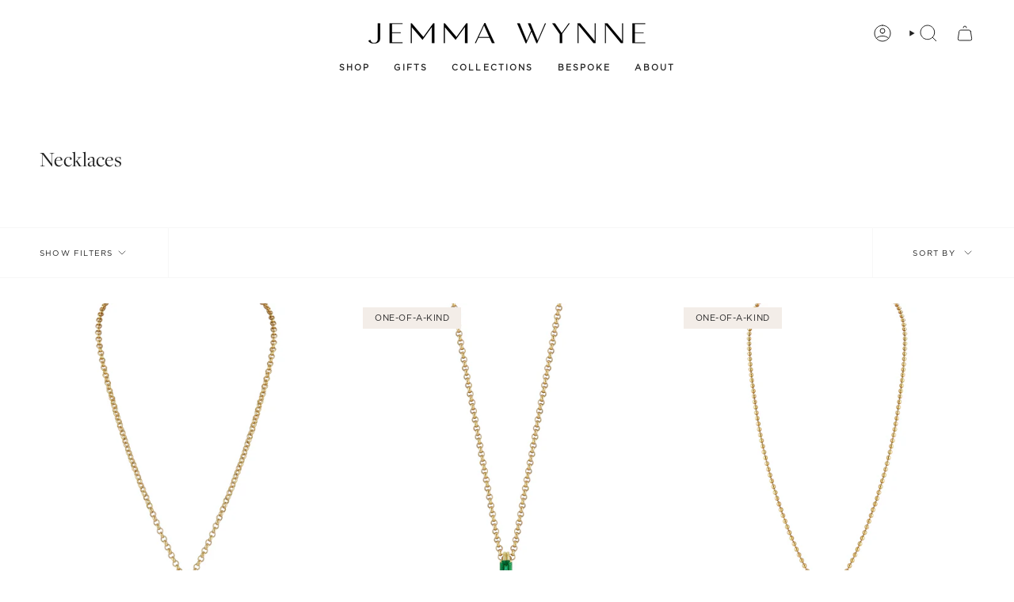

--- FILE ---
content_type: text/html; charset=utf-8
request_url: https://jemmawynne.com/collections/necklaces
body_size: 37157
content:
<!doctype html>
<html class="no-js no-touch supports-no-cookies" lang="en">
<head>
    <meta charset="UTF-8">
  <meta http-equiv="X-UA-Compatible" content="IE=edge">
  <meta name="viewport" content="width=device-width, initial-scale=1.0">
  <meta name="theme-color" content="#212121">
  <link rel="canonical" href="https://jemmawynne.com/collections/necklaces">
  <link rel="preconnect" href="https://cdn.shopify.com" crossorigin>
  <link rel="stylesheet" href="https://use.typekit.net/vqj3vud.css">
  <!-- ======================= Broadcast Theme V5.1.3 ========================= --><link rel="preconnect" href="https://fonts.shopifycdn.com" crossorigin><link href="//jemmawynne.com/cdn/shop/t/11/assets/theme.css?v=70965782251687540831743460630" as="style" rel="preload">
  <link href="//jemmawynne.com/cdn/shop/t/11/assets/vendor.js?v=93779096473886333451743460630" as="script" rel="preload">
  <link href="//jemmawynne.com/cdn/shop/t/11/assets/theme.js?v=76068313012163680871743460630" as="script" rel="preload">

    <link rel="icon" type="image/png" href="//jemmawynne.com/cdn/shop/files/JW-wordmark-black_4b44edb0-a1cb-4ea0-a252-1ccd611bf267.png?crop=center&height=32&v=1695319706&width=32">
  

  <!-- Title and description ================================================ -->
  
  <title>
    
    Necklaces
    
    
    
      &ndash; Jemma Wynne
    
  </title>

  
    <meta name="description" content="At Jemma Wynne, we believe fine jewelry is an expression of self. Our world is one of casual luxury, where everyday pieces are reimagined for the modern woman with contemporary, one-of-a-kind silhouettes and exquisite materials informed by a relaxed, feminine spirit. ">
  

  <meta property="og:site_name" content="Jemma Wynne">
<meta property="og:url" content="https://jemmawynne.com/collections/necklaces">
<meta property="og:title" content="Necklaces">
<meta property="og:type" content="product.group">
<meta property="og:description" content="At Jemma Wynne, we believe fine jewelry is an expression of self. Our world is one of casual luxury, where everyday pieces are reimagined for the modern woman with contemporary, one-of-a-kind silhouettes and exquisite materials informed by a relaxed, feminine spirit. "><meta property="og:image" content="http://jemmawynne.com/cdn/shop/files/Screenshot_2025-08-11_at_11.31.46_AM.png?v=1754930350">
  <meta property="og:image:secure_url" content="https://jemmawynne.com/cdn/shop/files/Screenshot_2025-08-11_at_11.31.46_AM.png?v=1754930350">
  <meta property="og:image:width" content="1986">
  <meta property="og:image:height" content="1314"><meta name="twitter:card" content="summary_large_image">
<meta name="twitter:title" content="Necklaces">
<meta name="twitter:description" content="At Jemma Wynne, we believe fine jewelry is an expression of self. Our world is one of casual luxury, where everyday pieces are reimagined for the modern woman with contemporary, one-of-a-kind silhouettes and exquisite materials informed by a relaxed, feminine spirit. ">

  <!-- CSS ================================================================== -->

  <link href="//jemmawynne.com/cdn/shop/t/11/assets/font-settings.css?v=182586545747994567731762780872" rel="stylesheet" type="text/css" media="all" />

  
<style data-shopify>

:root {--scrollbar-width: 0px;





--COLOR-VIDEO-BG: #f2f2f2;
--COLOR-BG-BRIGHTER: #f2f2f2;--COLOR-BG: #ffffff;--COLOR-BG-ALPHA-25: rgba(255, 255, 255, 0.25);
--COLOR-BG-TRANSPARENT: rgba(255, 255, 255, 0);
--COLOR-BG-SECONDARY: #F7F9FA;
--COLOR-BG-SECONDARY-LIGHTEN: #ffffff;
--COLOR-BG-RGB: 255, 255, 255;

--COLOR-TEXT-DARK: #000000;
--COLOR-TEXT: #212121;
--COLOR-TEXT-LIGHT: #646464;


/* === Opacity shades of grey ===*/
--COLOR-A5:  rgba(33, 33, 33, 0.05);
--COLOR-A10: rgba(33, 33, 33, 0.1);
--COLOR-A15: rgba(33, 33, 33, 0.15);
--COLOR-A20: rgba(33, 33, 33, 0.2);
--COLOR-A25: rgba(33, 33, 33, 0.25);
--COLOR-A30: rgba(33, 33, 33, 0.3);
--COLOR-A35: rgba(33, 33, 33, 0.35);
--COLOR-A40: rgba(33, 33, 33, 0.4);
--COLOR-A45: rgba(33, 33, 33, 0.45);
--COLOR-A50: rgba(33, 33, 33, 0.5);
--COLOR-A55: rgba(33, 33, 33, 0.55);
--COLOR-A60: rgba(33, 33, 33, 0.6);
--COLOR-A65: rgba(33, 33, 33, 0.65);
--COLOR-A70: rgba(33, 33, 33, 0.7);
--COLOR-A75: rgba(33, 33, 33, 0.75);
--COLOR-A80: rgba(33, 33, 33, 0.8);
--COLOR-A85: rgba(33, 33, 33, 0.85);
--COLOR-A90: rgba(33, 33, 33, 0.9);
--COLOR-A95: rgba(33, 33, 33, 0.95);

--COLOR-BORDER: rgb(240, 240, 240);
--COLOR-BORDER-LIGHT: #f6f6f6;
--COLOR-BORDER-HAIRLINE: #f7f7f7;
--COLOR-BORDER-DARK: #bdbdbd;/* === Bright color ===*/
--COLOR-PRIMARY: #212121;
--COLOR-PRIMARY-HOVER: #000000;
--COLOR-PRIMARY-FADE: rgba(33, 33, 33, 0.05);
--COLOR-PRIMARY-FADE-HOVER: rgba(33, 33, 33, 0.1);
--COLOR-PRIMARY-LIGHT: #855656;--COLOR-PRIMARY-OPPOSITE: #ffffff;



/* === link Color ===*/
--COLOR-LINK: #212121;
--COLOR-LINK-HOVER: rgba(33, 33, 33, 0.7);
--COLOR-LINK-FADE: rgba(33, 33, 33, 0.05);
--COLOR-LINK-FADE-HOVER: rgba(33, 33, 33, 0.1);--COLOR-LINK-OPPOSITE: #ffffff;


/* === Product grid sale tags ===*/
--COLOR-SALE-BG: #f9dee5;
--COLOR-SALE-TEXT: #af7b88;--COLOR-SALE-TEXT-SECONDARY: #f9dee5;

/* === Product grid badges ===*/
--COLOR-BADGE-BG: #f3ede8;
--COLOR-BADGE-TEXT: #212121;

/* === Product sale color ===*/
--COLOR-SALE: #d20000;

/* === Gray background on Product grid items ===*/--filter-bg: 1.0;/* === Helper colors for form error states ===*/
--COLOR-ERROR: #721C24;
--COLOR-ERROR-BG: #F8D7DA;
--COLOR-ERROR-BORDER: #F5C6CB;



  --RADIUS: 0px;
  --RADIUS-SELECT: 0px;

--COLOR-HEADER-BG: #f3ede8;--COLOR-HEADER-BG-TRANSPARENT: rgba(243, 237, 232, 0);
--COLOR-HEADER-LINK: #212121;
--COLOR-HEADER-LINK-HOVER: rgba(33, 33, 33, 0.7);

--COLOR-MENU-BG: #ffffff;
--COLOR-MENU-LINK: #212121;
--COLOR-MENU-LINK-HOVER: rgba(33, 33, 33, 0.7);
--COLOR-SUBMENU-BG: #ffffff;
--COLOR-SUBMENU-LINK: #212121;
--COLOR-SUBMENU-LINK-HOVER: rgba(33, 33, 33, 0.7);
--COLOR-SUBMENU-TEXT-LIGHT: #646464;
--COLOR-MENU-TRANSPARENT: #ffffff;
--COLOR-MENU-TRANSPARENT-HOVER: rgba(255, 255, 255, 0.7);

--COLOR-FOOTER-BG: #18301f;
--COLOR-FOOTER-TEXT: #ffffff;
--COLOR-FOOTER-TEXT-A35: rgba(255, 255, 255, 0.35);
--COLOR-FOOTER-TEXT-A75: rgba(255, 255, 255, 0.75);
--COLOR-FOOTER-LINK: #ffffff;
--COLOR-FOOTER-LINK-HOVER: rgba(255, 255, 255, 0.7);
--COLOR-FOOTER-BORDER: #18301f;

--TRANSPARENT: rgba(255, 255, 255, 0);

/* === Default overlay opacity ===*/
--overlay-opacity: 0;
--underlay-opacity: 1;
--underlay-bg: rgba(0,0,0,0.4);

/* === Custom Cursor ===*/
--ICON-ZOOM-IN: url( "//jemmawynne.com/cdn/shop/t/11/assets/icon-zoom-in.svg?v=182473373117644429561743460630" );
--ICON-ZOOM-OUT: url( "//jemmawynne.com/cdn/shop/t/11/assets/icon-zoom-out.svg?v=101497157853986683871743460630" );

/* === Custom Icons ===*/


  
  --ICON-ADD-BAG: url( "//jemmawynne.com/cdn/shop/t/11/assets/icon-add-bag.svg?v=23763382405227654651743460630" );
  --ICON-ADD-CART: url( "//jemmawynne.com/cdn/shop/t/11/assets/icon-add-cart.svg?v=3962293684743587821743460630" );
  --ICON-ARROW-LEFT: url( "//jemmawynne.com/cdn/shop/t/11/assets/icon-arrow-left.svg?v=136066145774695772731743460630" );
  --ICON-ARROW-RIGHT: url( "//jemmawynne.com/cdn/shop/t/11/assets/icon-arrow-right.svg?v=150928298113663093401743460630" );
  --ICON-SELECT: url("//jemmawynne.com/cdn/shop/t/11/assets/icon-select.svg?v=167170173659852274001743460630");


--PRODUCT-GRID-ASPECT-RATIO: 110.0%;

/* === Typography ===*/
--FONT-WEIGHT-BODY: 400;
--FONT-WEIGHT-BODY-BOLD: 700;

--FONT-STACK-BODY: "Times New Roman", Times, serif;
--FONT-STYLE-BODY: normal;
--FONT-STYLE-BODY-ITALIC: italic;
--FONT-ADJUST-BODY: 1.0;

--FONT-WEIGHT-HEADING: 400;
--FONT-WEIGHT-HEADING-BOLD: 500;

--FONT-STACK-HEADING: "Instrument Sans", sans-serif;
--FONT-STYLE-HEADING: normal;
--FONT-STYLE-HEADING-ITALIC: italic;
--FONT-ADJUST-HEADING: 1.0;

--FONT-STACK-NAV: "Times New Roman", Times, serif;
--FONT-STYLE-NAV: normal;
--FONT-STYLE-NAV-ITALIC: italic;
--FONT-ADJUST-NAV: 1.0;

--FONT-WEIGHT-NAV: 400;
--FONT-WEIGHT-NAV-BOLD: 700;

--FONT-SIZE-BASE: 1.0rem;
--FONT-SIZE-BASE-PERCENT: 1.0;

/* === Parallax ===*/
--PARALLAX-STRENGTH-MIN: 120.0%;
--PARALLAX-STRENGTH-MAX: 130.0%;--COLUMNS: 4;
--COLUMNS-MEDIUM: 3;
--COLUMNS-SMALL: 2;
--COLUMNS-MOBILE: 1;--LAYOUT-OUTER: 50px;
  --LAYOUT-GUTTER: 32px;
  --LAYOUT-OUTER-MEDIUM: 30px;
  --LAYOUT-GUTTER-MEDIUM: 22px;
  --LAYOUT-OUTER-SMALL: 16px;
  --LAYOUT-GUTTER-SMALL: 16px;--base-animation-delay: 0ms;
--line-height-normal: 1.375; /* Equals to line-height: normal; */--SIDEBAR-WIDTH: 288px;
  --SIDEBAR-WIDTH-MEDIUM: 258px;--DRAWER-WIDTH: 380px;--ICON-STROKE-WIDTH: 1px;/* === Button General ===*/
--BTN-FONT-STACK: "Instrument Sans", sans-serif;
--BTN-FONT-WEIGHT: 400;
--BTN-FONT-STYLE: normal;
--BTN-FONT-SIZE: 11px;

--BTN-LETTER-SPACING: 0.15em;
--BTN-UPPERCASE: uppercase;
--BTN-TEXT-ARROW-OFFSET: -1px;

/* === Button Primary ===*/
--BTN-PRIMARY-BORDER-COLOR: #212121;
--BTN-PRIMARY-BG-COLOR: #f3ede8;
--BTN-PRIMARY-TEXT-COLOR: #212121;


  --BTN-PRIMARY-BG-COLOR-BRIGHTER: #eae0d7;


/* === Button Secondary ===*/
--BTN-SECONDARY-BORDER-COLOR: #212121;
--BTN-SECONDARY-BG-COLOR: #212121;
--BTN-SECONDARY-TEXT-COLOR: #ffffff;


  --BTN-SECONDARY-BG-COLOR-BRIGHTER: #3b3b3b;


/* === Button White ===*/
--TEXT-BTN-BORDER-WHITE: #fff;
--TEXT-BTN-BG-WHITE: #fff;
--TEXT-BTN-WHITE: #000;
--TEXT-BTN-BG-WHITE-BRIGHTER: #f2f2f2;

/* === Button Black ===*/
--TEXT-BTN-BG-BLACK: #000;
--TEXT-BTN-BORDER-BLACK: #000;
--TEXT-BTN-BLACK: #fff;
--TEXT-BTN-BG-BLACK-BRIGHTER: #1a1a1a;

/* === Cart Gradient ===*/


  --FREE-SHIPPING-GRADIENT: linear-gradient(to right, var(--COLOR-PRIMARY-LIGHT) 0%, var(--COLOR-PRIMARY) 100%);


}

::backdrop {
  --underlay-opacity: 1;
  --underlay-bg: rgba(0,0,0,0.4);
}
</style>


  <link href="//jemmawynne.com/cdn/shop/t/11/assets/theme.css?v=70965782251687540831743460630" rel="stylesheet" type="text/css" media="all" />
<link href="//jemmawynne.com/cdn/shop/t/11/assets/swatches.css?v=157844926215047500451743460630" as="style" rel="preload">
    <link href="//jemmawynne.com/cdn/shop/t/11/assets/swatches.css?v=157844926215047500451743460630" rel="stylesheet" type="text/css" media="all" />
<style data-shopify>.swatches {
    --black: #000000;--white: #fafafa;--blank: url(//jemmawynne.com/cdn/shop/files/blank_small.png?1305);--yellow-gold: url(//jemmawynne.com/cdn/shop/files/yellow_gold_small.png?v=15883032486655139162);--rose-gold: url(//jemmawynne.com/cdn/shop/files/rose_gold_small.png?v=8424790576727223816);--white-gold: url(//jemmawynne.com/cdn/shop/files/white_gold_small.png?v=1790442422776216238);--yellow-rose-gold: url(//jemmawynne.com/cdn/shop/files/yellow_rose_gold_small.png?v=10437708551073941516);--yellow-white-gold: url(//jemmawynne.com/cdn/shop/files/yellow_white_gold_small.png?v=4704397939751004149);--diamond: url(//jemmawynne.com/cdn/shop/files/diamond_small.png?v=1083735348225025121);--emerald: url(//jemmawynne.com/cdn/shop/files/emerald_small.png?v=8101819982487868901);--fire-opal: url(//jemmawynne.com/cdn/shop/files/fire_opal_small.png?v=13322667057306477679);--black-diamond: url(//jemmawynne.com/cdn/shop/files/black_diamond_small.png?v=4128977940745125230);--blue-sapphire: url(//jemmawynne.com/cdn/shop/files/blue_sapphire_small.png?v=6693319620317097342);--yellow-sapphire: url(//jemmawynne.com/cdn/shop/files/yellow_sapphire_small.png?v=3487587442054419684);--pink-sapphire: url(//jemmawynne.com/cdn/shop/files/pink_sapphire_small.png?v=1204618350419162634);--magenta-sapphire: url(//jemmawynne.com/cdn/shop/files/magenta_sapphire_small.png?v=14952873793342588599);--grey-pearl: url(//jemmawynne.com/cdn/shop/files/grey_pearl_small.png?v=6706336970223330418);--pearl: url(//jemmawynne.com/cdn/shop/files/pearl_small.png?v=5820822449074562157);--opal: url(//jemmawynne.com/cdn/shop/files/opal_small.png?v=16133557573122772026);--ruby: url(//jemmawynne.com/cdn/shop/files/ruby_small.png?v=14231790264885902251);--tanzanite: url(//jemmawynne.com/cdn/shop/files/tanzanite_small.png?v=10599845828104228995);--turquoise: url(//jemmawynne.com/cdn/shop/files/turquoise_small.png?v=2487597526031240700);
  }</style>
<script>
    if (window.navigator.userAgent.indexOf('MSIE ') > 0 || window.navigator.userAgent.indexOf('Trident/') > 0) {
      document.documentElement.className = document.documentElement.className + ' ie';

      var scripts = document.getElementsByTagName('script')[0];
      var polyfill = document.createElement("script");
      polyfill.defer = true;
      polyfill.src = "//jemmawynne.com/cdn/shop/t/11/assets/ie11.js?v=144489047535103983231743460630";

      scripts.parentNode.insertBefore(polyfill, scripts);
    } else {
      document.documentElement.className = document.documentElement.className.replace('no-js', 'js');
    }

    document.documentElement.style.setProperty('--scrollbar-width', `${getScrollbarWidth()}px`);

    function getScrollbarWidth() {
      // Creating invisible container
      const outer = document.createElement('div');
      outer.style.visibility = 'hidden';
      outer.style.overflow = 'scroll'; // forcing scrollbar to appear
      outer.style.msOverflowStyle = 'scrollbar'; // needed for WinJS apps
      document.documentElement.appendChild(outer);

      // Creating inner element and placing it in the container
      const inner = document.createElement('div');
      outer.appendChild(inner);

      // Calculating difference between container's full width and the child width
      const scrollbarWidth = outer.offsetWidth - inner.offsetWidth;

      // Removing temporary elements from the DOM
      outer.parentNode.removeChild(outer);

      return scrollbarWidth;
    }

    let root = '/';
    if (root[root.length - 1] !== '/') {
      root = root + '/';
    }

    window.theme = {
      routes: {
        root: root,
        cart_url: '/cart',
        cart_add_url: '/cart/add',
        cart_change_url: '/cart/change',
        product_recommendations_url: '/recommendations/products',
        predictive_search_url: '/search/suggest',
        addresses_url: '/account/addresses'
      },
      assets: {
        photoswipe: '//jemmawynne.com/cdn/shop/t/11/assets/photoswipe.js?v=162613001030112971491743460630',
        smoothscroll: '//jemmawynne.com/cdn/shop/t/11/assets/smoothscroll.js?v=37906625415260927261743460630',
      },
      strings: {
        addToCart: "Add to cart",
        cartAcceptanceError: "You must accept our terms and conditions.",
        soldOut: "Inquire",
        from: "From",
        preOrder: "Pre-order",
        sale: "Sale",
        subscription: "Subscription",
        unavailable: "Unavailable",
        unitPrice: "Unit price",
        unitPriceSeparator: "per",
        shippingCalcSubmitButton: "Calculate shipping",
        shippingCalcSubmitButtonDisabled: "Calculating...",
        selectValue: "Select value",
        selectColor: "Select color",
        oneColor: "color",
        otherColor: "colors available",
        upsellAddToCart: "Add",
        free: "Inquire",
        swatchesColor: "Color, Colour"
      },
      settings: {
        customerLoggedIn: null ? true : false,
        cartDrawerEnabled: true,
        enableQuickAdd: false,
        enableAnimations: true,
        variantOnSale: false,
      },
      moneyFormat: false ? "$ {{ amount_no_decimals }} USD" : "$ {{ amount_no_decimals }}",
      moneyWithoutCurrencyFormat: "$ {{ amount_no_decimals }}",
      moneyWithCurrencyFormat: "$ {{ amount_no_decimals }} USD",
      subtotal: 0,
      info: {
        name: 'broadcast'
      },
      version: '5.1.3'
    };

    if (window.performance) {
      window.performance.mark('init');
    } else {
      window.fastNetworkAndCPU = false;
    }
  </script>

  
    <script src="//jemmawynne.com/cdn/shopifycloud/storefront/assets/themes_support/shopify_common-5f594365.js" defer="defer"></script>
  

  <!-- Theme Javascript ============================================================== -->
  <script src="//jemmawynne.com/cdn/shop/t/11/assets/vendor.js?v=93779096473886333451743460630" defer="defer"></script>
  <script src="//jemmawynne.com/cdn/shop/t/11/assets/theme.js?v=76068313012163680871743460630" defer="defer"></script><!-- Shopify app scripts =========================================================== -->

  <script>window.performance && window.performance.mark && window.performance.mark('shopify.content_for_header.start');</script><meta name="facebook-domain-verification" content="85akqt1b91safrd85fga2mk3im86y9">
<meta name="google-site-verification" content="SjAA0QhRhzoL6MN9NuRB89Fp3-y7d6-0GLBerwK0N8g">
<meta id="shopify-digital-wallet" name="shopify-digital-wallet" content="/56738447557/digital_wallets/dialog">
<meta name="shopify-checkout-api-token" content="37cccea05f8280a2424694959ae21ab2">
<meta id="in-context-paypal-metadata" data-shop-id="56738447557" data-venmo-supported="true" data-environment="production" data-locale="en_US" data-paypal-v4="true" data-currency="USD">
<link rel="alternate" type="application/atom+xml" title="Feed" href="/collections/necklaces.atom" />
<link rel="next" href="/collections/necklaces?page=2">
<link rel="alternate" type="application/json+oembed" href="https://jemmawynne.com/collections/necklaces.oembed">
<script async="async" src="/checkouts/internal/preloads.js?locale=en-US"></script>
<script id="shopify-features" type="application/json">{"accessToken":"37cccea05f8280a2424694959ae21ab2","betas":["rich-media-storefront-analytics"],"domain":"jemmawynne.com","predictiveSearch":true,"shopId":56738447557,"locale":"en"}</script>
<script>var Shopify = Shopify || {};
Shopify.shop = "jemma-wynne.myshopify.com";
Shopify.locale = "en";
Shopify.currency = {"active":"USD","rate":"1.0"};
Shopify.country = "US";
Shopify.theme = {"name":"Spring 25","id":145140973765,"schema_name":"Broadcast","schema_version":"5.1.3","theme_store_id":868,"role":"main"};
Shopify.theme.handle = "null";
Shopify.theme.style = {"id":null,"handle":null};
Shopify.cdnHost = "jemmawynne.com/cdn";
Shopify.routes = Shopify.routes || {};
Shopify.routes.root = "/";</script>
<script type="module">!function(o){(o.Shopify=o.Shopify||{}).modules=!0}(window);</script>
<script>!function(o){function n(){var o=[];function n(){o.push(Array.prototype.slice.apply(arguments))}return n.q=o,n}var t=o.Shopify=o.Shopify||{};t.loadFeatures=n(),t.autoloadFeatures=n()}(window);</script>
<script id="shop-js-analytics" type="application/json">{"pageType":"collection"}</script>
<script defer="defer" async type="module" src="//jemmawynne.com/cdn/shopifycloud/shop-js/modules/v2/client.init-shop-cart-sync_D0dqhulL.en.esm.js"></script>
<script defer="defer" async type="module" src="//jemmawynne.com/cdn/shopifycloud/shop-js/modules/v2/chunk.common_CpVO7qML.esm.js"></script>
<script type="module">
  await import("//jemmawynne.com/cdn/shopifycloud/shop-js/modules/v2/client.init-shop-cart-sync_D0dqhulL.en.esm.js");
await import("//jemmawynne.com/cdn/shopifycloud/shop-js/modules/v2/chunk.common_CpVO7qML.esm.js");

  window.Shopify.SignInWithShop?.initShopCartSync?.({"fedCMEnabled":true,"windoidEnabled":true});

</script>
<script>(function() {
  var isLoaded = false;
  function asyncLoad() {
    if (isLoaded) return;
    isLoaded = true;
    var urls = ["https:\/\/static.klaviyo.com\/onsite\/js\/klaviyo.js?company_id=JGDGD6\u0026shop=jemma-wynne.myshopify.com","https:\/\/cdn.nfcube.com\/instafeed-8cec23295b9c621b1053249efcff911b.js?shop=jemma-wynne.myshopify.com"];
    for (var i = 0; i < urls.length; i++) {
      var s = document.createElement('script');
      s.type = 'text/javascript';
      s.async = true;
      s.src = urls[i];
      var x = document.getElementsByTagName('script')[0];
      x.parentNode.insertBefore(s, x);
    }
  };
  if(window.attachEvent) {
    window.attachEvent('onload', asyncLoad);
  } else {
    window.addEventListener('load', asyncLoad, false);
  }
})();</script>
<script id="__st">var __st={"a":56738447557,"offset":-18000,"reqid":"81230c65-db03-4e87-a424-aef777ee7694-1765300587","pageurl":"jemmawynne.com\/collections\/necklaces","u":"930d42926d59","p":"collection","rtyp":"collection","rid":268635734213};</script>
<script>window.ShopifyPaypalV4VisibilityTracking = true;</script>
<script id="captcha-bootstrap">!function(){'use strict';const t='contact',e='account',n='new_comment',o=[[t,t],['blogs',n],['comments',n],[t,'customer']],c=[[e,'customer_login'],[e,'guest_login'],[e,'recover_customer_password'],[e,'create_customer']],r=t=>t.map((([t,e])=>`form[action*='/${t}']:not([data-nocaptcha='true']) input[name='form_type'][value='${e}']`)).join(','),a=t=>()=>t?[...document.querySelectorAll(t)].map((t=>t.form)):[];function s(){const t=[...o],e=r(t);return a(e)}const i='password',u='form_key',d=['recaptcha-v3-token','g-recaptcha-response','h-captcha-response',i],f=()=>{try{return window.sessionStorage}catch{return}},m='__shopify_v',_=t=>t.elements[u];function p(t,e,n=!1){try{const o=window.sessionStorage,c=JSON.parse(o.getItem(e)),{data:r}=function(t){const{data:e,action:n}=t;return t[m]||n?{data:e,action:n}:{data:t,action:n}}(c);for(const[e,n]of Object.entries(r))t.elements[e]&&(t.elements[e].value=n);n&&o.removeItem(e)}catch(o){console.error('form repopulation failed',{error:o})}}const l='form_type',E='cptcha';function T(t){t.dataset[E]=!0}const w=window,h=w.document,L='Shopify',v='ce_forms',y='captcha';let A=!1;((t,e)=>{const n=(g='f06e6c50-85a8-45c8-87d0-21a2b65856fe',I='https://cdn.shopify.com/shopifycloud/storefront-forms-hcaptcha/ce_storefront_forms_captcha_hcaptcha.v1.5.2.iife.js',D={infoText:'Protected by hCaptcha',privacyText:'Privacy',termsText:'Terms'},(t,e,n)=>{const o=w[L][v],c=o.bindForm;if(c)return c(t,g,e,D).then(n);var r;o.q.push([[t,g,e,D],n]),r=I,A||(h.body.append(Object.assign(h.createElement('script'),{id:'captcha-provider',async:!0,src:r})),A=!0)});var g,I,D;w[L]=w[L]||{},w[L][v]=w[L][v]||{},w[L][v].q=[],w[L][y]=w[L][y]||{},w[L][y].protect=function(t,e){n(t,void 0,e),T(t)},Object.freeze(w[L][y]),function(t,e,n,w,h,L){const[v,y,A,g]=function(t,e,n){const i=e?o:[],u=t?c:[],d=[...i,...u],f=r(d),m=r(i),_=r(d.filter((([t,e])=>n.includes(e))));return[a(f),a(m),a(_),s()]}(w,h,L),I=t=>{const e=t.target;return e instanceof HTMLFormElement?e:e&&e.form},D=t=>v().includes(t);t.addEventListener('submit',(t=>{const e=I(t);if(!e)return;const n=D(e)&&!e.dataset.hcaptchaBound&&!e.dataset.recaptchaBound,o=_(e),c=g().includes(e)&&(!o||!o.value);(n||c)&&t.preventDefault(),c&&!n&&(function(t){try{if(!f())return;!function(t){const e=f();if(!e)return;const n=_(t);if(!n)return;const o=n.value;o&&e.removeItem(o)}(t);const e=Array.from(Array(32),(()=>Math.random().toString(36)[2])).join('');!function(t,e){_(t)||t.append(Object.assign(document.createElement('input'),{type:'hidden',name:u})),t.elements[u].value=e}(t,e),function(t,e){const n=f();if(!n)return;const o=[...t.querySelectorAll(`input[type='${i}']`)].map((({name:t})=>t)),c=[...d,...o],r={};for(const[a,s]of new FormData(t).entries())c.includes(a)||(r[a]=s);n.setItem(e,JSON.stringify({[m]:1,action:t.action,data:r}))}(t,e)}catch(e){console.error('failed to persist form',e)}}(e),e.submit())}));const S=(t,e)=>{t&&!t.dataset[E]&&(n(t,e.some((e=>e===t))),T(t))};for(const o of['focusin','change'])t.addEventListener(o,(t=>{const e=I(t);D(e)&&S(e,y())}));const B=e.get('form_key'),M=e.get(l),P=B&&M;t.addEventListener('DOMContentLoaded',(()=>{const t=y();if(P)for(const e of t)e.elements[l].value===M&&p(e,B);[...new Set([...A(),...v().filter((t=>'true'===t.dataset.shopifyCaptcha))])].forEach((e=>S(e,t)))}))}(h,new URLSearchParams(w.location.search),n,t,e,['guest_login'])})(!0,!0)}();</script>
<script integrity="sha256-52AcMU7V7pcBOXWImdc/TAGTFKeNjmkeM1Pvks/DTgc=" data-source-attribution="shopify.loadfeatures" defer="defer" src="//jemmawynne.com/cdn/shopifycloud/storefront/assets/storefront/load_feature-81c60534.js" crossorigin="anonymous"></script>
<script data-source-attribution="shopify.dynamic_checkout.dynamic.init">var Shopify=Shopify||{};Shopify.PaymentButton=Shopify.PaymentButton||{isStorefrontPortableWallets:!0,init:function(){window.Shopify.PaymentButton.init=function(){};var t=document.createElement("script");t.src="https://jemmawynne.com/cdn/shopifycloud/portable-wallets/latest/portable-wallets.en.js",t.type="module",document.head.appendChild(t)}};
</script>
<script data-source-attribution="shopify.dynamic_checkout.buyer_consent">
  function portableWalletsHideBuyerConsent(e){var t=document.getElementById("shopify-buyer-consent"),n=document.getElementById("shopify-subscription-policy-button");t&&n&&(t.classList.add("hidden"),t.setAttribute("aria-hidden","true"),n.removeEventListener("click",e))}function portableWalletsShowBuyerConsent(e){var t=document.getElementById("shopify-buyer-consent"),n=document.getElementById("shopify-subscription-policy-button");t&&n&&(t.classList.remove("hidden"),t.removeAttribute("aria-hidden"),n.addEventListener("click",e))}window.Shopify?.PaymentButton&&(window.Shopify.PaymentButton.hideBuyerConsent=portableWalletsHideBuyerConsent,window.Shopify.PaymentButton.showBuyerConsent=portableWalletsShowBuyerConsent);
</script>
<script data-source-attribution="shopify.dynamic_checkout.cart.bootstrap">document.addEventListener("DOMContentLoaded",(function(){function t(){return document.querySelector("shopify-accelerated-checkout-cart, shopify-accelerated-checkout")}if(t())Shopify.PaymentButton.init();else{new MutationObserver((function(e,n){t()&&(Shopify.PaymentButton.init(),n.disconnect())})).observe(document.body,{childList:!0,subtree:!0})}}));
</script>
<link id="shopify-accelerated-checkout-styles" rel="stylesheet" media="screen" href="https://jemmawynne.com/cdn/shopifycloud/portable-wallets/latest/accelerated-checkout-backwards-compat.css" crossorigin="anonymous">
<style id="shopify-accelerated-checkout-cart">
        #shopify-buyer-consent {
  margin-top: 1em;
  display: inline-block;
  width: 100%;
}

#shopify-buyer-consent.hidden {
  display: none;
}

#shopify-subscription-policy-button {
  background: none;
  border: none;
  padding: 0;
  text-decoration: underline;
  font-size: inherit;
  cursor: pointer;
}

#shopify-subscription-policy-button::before {
  box-shadow: none;
}

      </style>
<script id="sections-script" data-sections="footer" defer="defer" src="//jemmawynne.com/cdn/shop/t/11/compiled_assets/scripts.js?1305"></script>
<script>window.performance && window.performance.mark && window.performance.mark('shopify.content_for_header.end');</script>

<!-- BEGIN app block: shopify://apps/instafeed/blocks/head-block/c447db20-095d-4a10-9725-b5977662c9d5 --><link rel="preconnect" href="https://cdn.nfcube.com/">
<link rel="preconnect" href="https://scontent.cdninstagram.com/">


  <script>
    document.addEventListener('DOMContentLoaded', function () {
      let instafeedScript = document.createElement('script');

      
        instafeedScript.src = 'https://cdn.nfcube.com/instafeed-8cec23295b9c621b1053249efcff911b.js';
      

      document.body.appendChild(instafeedScript);
    });
  </script>





<!-- END app block --><link href="https://monorail-edge.shopifysvc.com" rel="dns-prefetch">
<script>(function(){if ("sendBeacon" in navigator && "performance" in window) {try {var session_token_from_headers = performance.getEntriesByType('navigation')[0].serverTiming.find(x => x.name == '_s').description;} catch {var session_token_from_headers = undefined;}var session_cookie_matches = document.cookie.match(/_shopify_s=([^;]*)/);var session_token_from_cookie = session_cookie_matches && session_cookie_matches.length === 2 ? session_cookie_matches[1] : "";var session_token = session_token_from_headers || session_token_from_cookie || "";function handle_abandonment_event(e) {var entries = performance.getEntries().filter(function(entry) {return /monorail-edge.shopifysvc.com/.test(entry.name);});if (!window.abandonment_tracked && entries.length === 0) {window.abandonment_tracked = true;var currentMs = Date.now();var navigation_start = performance.timing.navigationStart;var payload = {shop_id: 56738447557,url: window.location.href,navigation_start,duration: currentMs - navigation_start,session_token,page_type: "collection"};window.navigator.sendBeacon("https://monorail-edge.shopifysvc.com/v1/produce", JSON.stringify({schema_id: "online_store_buyer_site_abandonment/1.1",payload: payload,metadata: {event_created_at_ms: currentMs,event_sent_at_ms: currentMs}}));}}window.addEventListener('pagehide', handle_abandonment_event);}}());</script>
<script id="web-pixels-manager-setup">(function e(e,d,r,n,o){if(void 0===o&&(o={}),!Boolean(null===(a=null===(i=window.Shopify)||void 0===i?void 0:i.analytics)||void 0===a?void 0:a.replayQueue)){var i,a;window.Shopify=window.Shopify||{};var t=window.Shopify;t.analytics=t.analytics||{};var s=t.analytics;s.replayQueue=[],s.publish=function(e,d,r){return s.replayQueue.push([e,d,r]),!0};try{self.performance.mark("wpm:start")}catch(e){}var l=function(){var e={modern:/Edge?\/(1{2}[4-9]|1[2-9]\d|[2-9]\d{2}|\d{4,})\.\d+(\.\d+|)|Firefox\/(1{2}[4-9]|1[2-9]\d|[2-9]\d{2}|\d{4,})\.\d+(\.\d+|)|Chrom(ium|e)\/(9{2}|\d{3,})\.\d+(\.\d+|)|(Maci|X1{2}).+ Version\/(15\.\d+|(1[6-9]|[2-9]\d|\d{3,})\.\d+)([,.]\d+|)( \(\w+\)|)( Mobile\/\w+|) Safari\/|Chrome.+OPR\/(9{2}|\d{3,})\.\d+\.\d+|(CPU[ +]OS|iPhone[ +]OS|CPU[ +]iPhone|CPU IPhone OS|CPU iPad OS)[ +]+(15[._]\d+|(1[6-9]|[2-9]\d|\d{3,})[._]\d+)([._]\d+|)|Android:?[ /-](13[3-9]|1[4-9]\d|[2-9]\d{2}|\d{4,})(\.\d+|)(\.\d+|)|Android.+Firefox\/(13[5-9]|1[4-9]\d|[2-9]\d{2}|\d{4,})\.\d+(\.\d+|)|Android.+Chrom(ium|e)\/(13[3-9]|1[4-9]\d|[2-9]\d{2}|\d{4,})\.\d+(\.\d+|)|SamsungBrowser\/([2-9]\d|\d{3,})\.\d+/,legacy:/Edge?\/(1[6-9]|[2-9]\d|\d{3,})\.\d+(\.\d+|)|Firefox\/(5[4-9]|[6-9]\d|\d{3,})\.\d+(\.\d+|)|Chrom(ium|e)\/(5[1-9]|[6-9]\d|\d{3,})\.\d+(\.\d+|)([\d.]+$|.*Safari\/(?![\d.]+ Edge\/[\d.]+$))|(Maci|X1{2}).+ Version\/(10\.\d+|(1[1-9]|[2-9]\d|\d{3,})\.\d+)([,.]\d+|)( \(\w+\)|)( Mobile\/\w+|) Safari\/|Chrome.+OPR\/(3[89]|[4-9]\d|\d{3,})\.\d+\.\d+|(CPU[ +]OS|iPhone[ +]OS|CPU[ +]iPhone|CPU IPhone OS|CPU iPad OS)[ +]+(10[._]\d+|(1[1-9]|[2-9]\d|\d{3,})[._]\d+)([._]\d+|)|Android:?[ /-](13[3-9]|1[4-9]\d|[2-9]\d{2}|\d{4,})(\.\d+|)(\.\d+|)|Mobile Safari.+OPR\/([89]\d|\d{3,})\.\d+\.\d+|Android.+Firefox\/(13[5-9]|1[4-9]\d|[2-9]\d{2}|\d{4,})\.\d+(\.\d+|)|Android.+Chrom(ium|e)\/(13[3-9]|1[4-9]\d|[2-9]\d{2}|\d{4,})\.\d+(\.\d+|)|Android.+(UC? ?Browser|UCWEB|U3)[ /]?(15\.([5-9]|\d{2,})|(1[6-9]|[2-9]\d|\d{3,})\.\d+)\.\d+|SamsungBrowser\/(5\.\d+|([6-9]|\d{2,})\.\d+)|Android.+MQ{2}Browser\/(14(\.(9|\d{2,})|)|(1[5-9]|[2-9]\d|\d{3,})(\.\d+|))(\.\d+|)|K[Aa][Ii]OS\/(3\.\d+|([4-9]|\d{2,})\.\d+)(\.\d+|)/},d=e.modern,r=e.legacy,n=navigator.userAgent;return n.match(d)?"modern":n.match(r)?"legacy":"unknown"}(),u="modern"===l?"modern":"legacy",c=(null!=n?n:{modern:"",legacy:""})[u],f=function(e){return[e.baseUrl,"/wpm","/b",e.hashVersion,"modern"===e.buildTarget?"m":"l",".js"].join("")}({baseUrl:d,hashVersion:r,buildTarget:u}),m=function(e){var d=e.version,r=e.bundleTarget,n=e.surface,o=e.pageUrl,i=e.monorailEndpoint;return{emit:function(e){var a=e.status,t=e.errorMsg,s=(new Date).getTime(),l=JSON.stringify({metadata:{event_sent_at_ms:s},events:[{schema_id:"web_pixels_manager_load/3.1",payload:{version:d,bundle_target:r,page_url:o,status:a,surface:n,error_msg:t},metadata:{event_created_at_ms:s}}]});if(!i)return console&&console.warn&&console.warn("[Web Pixels Manager] No Monorail endpoint provided, skipping logging."),!1;try{return self.navigator.sendBeacon.bind(self.navigator)(i,l)}catch(e){}var u=new XMLHttpRequest;try{return u.open("POST",i,!0),u.setRequestHeader("Content-Type","text/plain"),u.send(l),!0}catch(e){return console&&console.warn&&console.warn("[Web Pixels Manager] Got an unhandled error while logging to Monorail."),!1}}}}({version:r,bundleTarget:l,surface:e.surface,pageUrl:self.location.href,monorailEndpoint:e.monorailEndpoint});try{o.browserTarget=l,function(e){var d=e.src,r=e.async,n=void 0===r||r,o=e.onload,i=e.onerror,a=e.sri,t=e.scriptDataAttributes,s=void 0===t?{}:t,l=document.createElement("script"),u=document.querySelector("head"),c=document.querySelector("body");if(l.async=n,l.src=d,a&&(l.integrity=a,l.crossOrigin="anonymous"),s)for(var f in s)if(Object.prototype.hasOwnProperty.call(s,f))try{l.dataset[f]=s[f]}catch(e){}if(o&&l.addEventListener("load",o),i&&l.addEventListener("error",i),u)u.appendChild(l);else{if(!c)throw new Error("Did not find a head or body element to append the script");c.appendChild(l)}}({src:f,async:!0,onload:function(){if(!function(){var e,d;return Boolean(null===(d=null===(e=window.Shopify)||void 0===e?void 0:e.analytics)||void 0===d?void 0:d.initialized)}()){var d=window.webPixelsManager.init(e)||void 0;if(d){var r=window.Shopify.analytics;r.replayQueue.forEach((function(e){var r=e[0],n=e[1],o=e[2];d.publishCustomEvent(r,n,o)})),r.replayQueue=[],r.publish=d.publishCustomEvent,r.visitor=d.visitor,r.initialized=!0}}},onerror:function(){return m.emit({status:"failed",errorMsg:"".concat(f," has failed to load")})},sri:function(e){var d=/^sha384-[A-Za-z0-9+/=]+$/;return"string"==typeof e&&d.test(e)}(c)?c:"",scriptDataAttributes:o}),m.emit({status:"loading"})}catch(e){m.emit({status:"failed",errorMsg:(null==e?void 0:e.message)||"Unknown error"})}}})({shopId: 56738447557,storefrontBaseUrl: "https://jemmawynne.com",extensionsBaseUrl: "https://extensions.shopifycdn.com/cdn/shopifycloud/web-pixels-manager",monorailEndpoint: "https://monorail-edge.shopifysvc.com/unstable/produce_batch",surface: "storefront-renderer",enabledBetaFlags: ["2dca8a86"],webPixelsConfigList: [{"id":"487588037","configuration":"{\"config\":\"{\\\"pixel_id\\\":\\\"G-4YP3H7810B\\\",\\\"target_country\\\":\\\"US\\\",\\\"gtag_events\\\":[{\\\"type\\\":\\\"begin_checkout\\\",\\\"action_label\\\":\\\"G-4YP3H7810B\\\"},{\\\"type\\\":\\\"search\\\",\\\"action_label\\\":\\\"G-4YP3H7810B\\\"},{\\\"type\\\":\\\"view_item\\\",\\\"action_label\\\":[\\\"G-4YP3H7810B\\\",\\\"MC-0KK2EJD9M8\\\"]},{\\\"type\\\":\\\"purchase\\\",\\\"action_label\\\":[\\\"G-4YP3H7810B\\\",\\\"MC-0KK2EJD9M8\\\"]},{\\\"type\\\":\\\"page_view\\\",\\\"action_label\\\":[\\\"G-4YP3H7810B\\\",\\\"MC-0KK2EJD9M8\\\"]},{\\\"type\\\":\\\"add_payment_info\\\",\\\"action_label\\\":\\\"G-4YP3H7810B\\\"},{\\\"type\\\":\\\"add_to_cart\\\",\\\"action_label\\\":\\\"G-4YP3H7810B\\\"}],\\\"enable_monitoring_mode\\\":false}\"}","eventPayloadVersion":"v1","runtimeContext":"OPEN","scriptVersion":"b2a88bafab3e21179ed38636efcd8a93","type":"APP","apiClientId":1780363,"privacyPurposes":[],"dataSharingAdjustments":{"protectedCustomerApprovalScopes":["read_customer_address","read_customer_email","read_customer_name","read_customer_personal_data","read_customer_phone"]}},{"id":"199688389","configuration":"{\"pixel_id\":\"1135622903271747\",\"pixel_type\":\"facebook_pixel\",\"metaapp_system_user_token\":\"-\"}","eventPayloadVersion":"v1","runtimeContext":"OPEN","scriptVersion":"ca16bc87fe92b6042fbaa3acc2fbdaa6","type":"APP","apiClientId":2329312,"privacyPurposes":["ANALYTICS","MARKETING","SALE_OF_DATA"],"dataSharingAdjustments":{"protectedCustomerApprovalScopes":["read_customer_address","read_customer_email","read_customer_name","read_customer_personal_data","read_customer_phone"]}},{"id":"shopify-app-pixel","configuration":"{}","eventPayloadVersion":"v1","runtimeContext":"STRICT","scriptVersion":"0450","apiClientId":"shopify-pixel","type":"APP","privacyPurposes":["ANALYTICS","MARKETING"]},{"id":"shopify-custom-pixel","eventPayloadVersion":"v1","runtimeContext":"LAX","scriptVersion":"0450","apiClientId":"shopify-pixel","type":"CUSTOM","privacyPurposes":["ANALYTICS","MARKETING"]}],isMerchantRequest: false,initData: {"shop":{"name":"Jemma Wynne","paymentSettings":{"currencyCode":"USD"},"myshopifyDomain":"jemma-wynne.myshopify.com","countryCode":"US","storefrontUrl":"https:\/\/jemmawynne.com"},"customer":null,"cart":null,"checkout":null,"productVariants":[],"purchasingCompany":null},},"https://jemmawynne.com/cdn","ae1676cfwd2530674p4253c800m34e853cb",{"modern":"","legacy":""},{"shopId":"56738447557","storefrontBaseUrl":"https:\/\/jemmawynne.com","extensionBaseUrl":"https:\/\/extensions.shopifycdn.com\/cdn\/shopifycloud\/web-pixels-manager","surface":"storefront-renderer","enabledBetaFlags":"[\"2dca8a86\"]","isMerchantRequest":"false","hashVersion":"ae1676cfwd2530674p4253c800m34e853cb","publish":"custom","events":"[[\"page_viewed\",{}],[\"collection_viewed\",{\"collection\":{\"id\":\"268635734213\",\"title\":\"Necklaces\",\"productVariants\":[{\"price\":{\"amount\":14280.0,\"currencyCode\":\"USD\"},\"product\":{\"title\":\"FORME Pave Diamond Toggle Necklace\",\"vendor\":\"Jemma Wynne\",\"id\":\"8503598153925\",\"untranslatedTitle\":\"FORME Pave Diamond Toggle Necklace\",\"url\":\"\/products\/forme-pave-diamond-toggle-pendant-necklace\",\"type\":\"Necklaces\"},\"id\":\"45333787279557\",\"image\":{\"src\":\"\/\/jemmawynne.com\/cdn\/shop\/files\/JWN448Y-DI.jpg?v=1763063431\"},\"sku\":\"JWN448Y-DI\",\"title\":\"Yellow Gold \/ 17 inches\",\"untranslatedTitle\":\"Yellow Gold \/ 17 inches\"},{\"price\":{\"amount\":19950.0,\"currencyCode\":\"USD\"},\"product\":{\"title\":\"FORME Emerald Toggle Necklace\",\"vendor\":\"Jemma Wynne\",\"id\":\"8498630000837\",\"untranslatedTitle\":\"FORME Emerald Toggle Necklace\",\"url\":\"\/products\/forme-emerald-toggle-pendant-necklace\",\"type\":\"Necklaces\"},\"id\":\"45376223740101\",\"image\":{\"src\":\"\/\/jemmawynne.com\/cdn\/shop\/files\/LEN762Y-EM_27299194-009f-492e-a6fb-b750ff53ae5b.jpg?v=1762897640\"},\"sku\":\"LEN762Y-EM\",\"title\":\"17 inches\",\"untranslatedTitle\":\"17 inches\"},{\"price\":{\"amount\":18060.0,\"currencyCode\":\"USD\"},\"product\":{\"title\":\"Connexion Emerald Shield Necklace\",\"vendor\":\"Jemma Wynne\",\"id\":\"8462300512453\",\"untranslatedTitle\":\"Connexion Emerald Shield Necklace\",\"url\":\"\/products\/connexion-emerald-shield-necklace\",\"type\":\"Necklaces\"},\"id\":\"45244606939333\",\"image\":{\"src\":\"\/\/jemmawynne.com\/cdn\/shop\/files\/LEN771Y-EM_BR_922a7684-28b3-4da4-8775-e68247408b81.jpg?v=1761839404\"},\"sku\":\"LEN771Y-EM\",\"title\":\"Default Title\",\"untranslatedTitle\":\"Default Title\"},{\"price\":{\"amount\":16800.0,\"currencyCode\":\"USD\"},\"product\":{\"title\":\"FORME Diamond Oval Silhouette Choker\",\"vendor\":\"Jemma Wynne\",\"id\":\"8452041769157\",\"untranslatedTitle\":\"FORME Diamond Oval Silhouette Choker\",\"url\":\"\/products\/forme-diamond-oval-silhouette-choker-1\",\"type\":\"Necklaces\"},\"id\":\"45209238929605\",\"image\":{\"src\":\"\/\/jemmawynne.com\/cdn\/shop\/files\/LEN785Y-DI_c843f174-83f7-4116-8918-638db8e5c379.jpg?v=1760640840\"},\"sku\":\"LEN812Y-DI\",\"title\":\"Default Title\",\"untranslatedTitle\":\"Default Title\"},{\"price\":{\"amount\":22890.0,\"currencyCode\":\"USD\"},\"product\":{\"title\":\"Connexion Diamond Round Fringe Necklace\",\"vendor\":\"Jemma Wynne\",\"id\":\"8418406465733\",\"untranslatedTitle\":\"Connexion Diamond Round Fringe Necklace\",\"url\":\"\/products\/connexion-diamond-round-fringe-necklace\",\"type\":\"Necklaces\"},\"id\":\"45082862878917\",\"image\":{\"src\":\"\/\/jemmawynne.com\/cdn\/shop\/files\/JWN440Y-DI.jpg?v=1757426744\"},\"sku\":\"JWN440Y-DI\",\"title\":\"Default Title\",\"untranslatedTitle\":\"Default Title\"},{\"price\":{\"amount\":46200.0,\"currencyCode\":\"USD\"},\"product\":{\"title\":\"Forget Me Not Opal and Diamond Necklace\",\"vendor\":\"Jemma Wynne\",\"id\":\"8383404540101\",\"untranslatedTitle\":\"Forget Me Not Opal and Diamond Necklace\",\"url\":\"\/products\/forget-me-not-opal-and-diamond-necklace\",\"type\":\"Necklaces\"},\"id\":\"44939915788485\",\"image\":{\"src\":\"\/\/jemmawynne.com\/cdn\/shop\/files\/LEN792Y-OP_DI_e058e8b2-42c1-4ddd-85c0-769e2cdcfaf0.jpg?v=1754505846\"},\"sku\":\"LEN792Y-OP\/DI\",\"title\":\"Default Title\",\"untranslatedTitle\":\"Default Title\"},{\"price\":{\"amount\":47250.0,\"currencyCode\":\"USD\"},\"product\":{\"title\":\"FORME Champagne Diamond Fringe Necklace\",\"vendor\":\"Jemma Wynne\",\"id\":\"8354600124613\",\"untranslatedTitle\":\"FORME Champagne Diamond Fringe Necklace\",\"url\":\"\/products\/forme-champagne-diamond-fringe-necklace\",\"type\":\"Necklaces\"},\"id\":\"44831243894981\",\"image\":{\"src\":\"\/\/jemmawynne.com\/cdn\/shop\/files\/LEN800Y-CD.jpg?v=1750695436\"},\"sku\":\"LEN800Y-CD\",\"title\":\"Default Title\",\"untranslatedTitle\":\"Default Title\"},{\"price\":{\"amount\":32350.0,\"currencyCode\":\"USD\"},\"product\":{\"title\":\"FORME Emerald and Pave Diamond Contour Necklace\",\"vendor\":\"Jemma Wynne\",\"id\":\"8354478162117\",\"untranslatedTitle\":\"FORME Emerald and Pave Diamond Contour Necklace\",\"url\":\"\/products\/forme-emerald-and-pave-diamond-contour-necklace\",\"type\":\"Necklaces\"},\"id\":\"44830362763461\",\"image\":{\"src\":\"\/\/jemmawynne.com\/cdn\/shop\/files\/LEN796Y-EM_DI.jpg?v=1750695703\"},\"sku\":\"LEN796Y-EM\/DI\",\"title\":\"Default Title\",\"untranslatedTitle\":\"Default Title\"},{\"price\":{\"amount\":24150.0,\"currencyCode\":\"USD\"},\"product\":{\"title\":\"Connexion Diamond Marquis Fringe Necklace\",\"vendor\":\"Jemma Wynne\",\"id\":\"8346920779973\",\"untranslatedTitle\":\"Connexion Diamond Marquis Fringe Necklace\",\"url\":\"\/products\/connexion-diamond-marquis-fringe-necklace\",\"type\":\"Necklaces\"},\"id\":\"44809435480261\",\"image\":{\"src\":\"\/\/jemmawynne.com\/cdn\/shop\/files\/JWN471Y-DI.jpg?v=1749580854\"},\"sku\":\"JWN471Y-DI\",\"title\":\"Default Title\",\"untranslatedTitle\":\"Default Title\"},{\"price\":{\"amount\":28350.0,\"currencyCode\":\"USD\"},\"product\":{\"title\":\"Connexion Diamond Spike Fringe Necklace\",\"vendor\":\"Jemma Wynne\",\"id\":\"8346874085573\",\"untranslatedTitle\":\"Connexion Diamond Spike Fringe Necklace\",\"url\":\"\/products\/connexion-diamond-spike-fringe-necklace\",\"type\":\"Necklaces\"},\"id\":\"44809371320517\",\"image\":{\"src\":\"\/\/jemmawynne.com\/cdn\/shop\/files\/JWN460Y-DI_772eb615-6345-4928-a418-a6e6c5e0917c.jpg?v=1749579259\"},\"sku\":\"JWN460Y-DI\",\"title\":\"Default Title\",\"untranslatedTitle\":\"Default Title\"},{\"price\":{\"amount\":9030.0,\"currencyCode\":\"USD\"},\"product\":{\"title\":\"FORME Diamond Toggle Necklace\",\"vendor\":\"Jemma Wynne\",\"id\":\"8342572400837\",\"untranslatedTitle\":\"FORME Diamond Toggle Necklace\",\"url\":\"\/products\/forme-diamond-toggle-pendant-necklace\",\"type\":\"Necklaces\"},\"id\":\"44787848544453\",\"image\":{\"src\":\"\/\/jemmawynne.com\/cdn\/shop\/files\/JW_07_a00580cb-6bc7-4ea2-9dba-118f60069609.jpg?v=1753130065\"},\"sku\":\"JWN452Y-DI\",\"title\":\"Default Title\",\"untranslatedTitle\":\"Default Title\"},{\"price\":{\"amount\":17850.0,\"currencyCode\":\"USD\"},\"product\":{\"title\":\"Connexion Duo Necklace No. 2\",\"vendor\":\"Jemma Wynne\",\"id\":\"8325992284357\",\"untranslatedTitle\":\"Connexion Duo Necklace No. 2\",\"url\":\"\/products\/connexion-duo-emerald-marquise-and-diamond-asscher-necklace\",\"type\":\"\"},\"id\":\"44718364557509\",\"image\":{\"src\":\"\/\/jemmawynne.com\/cdn\/shop\/files\/JWN463Y-EM_DI.jpg?v=1747087341\"},\"sku\":\"JWN463Y-EM\/DI\",\"title\":\"Default Title\",\"untranslatedTitle\":\"Default Title\"},{\"price\":{\"amount\":15750.0,\"currencyCode\":\"USD\"},\"product\":{\"title\":\"Connexion Duo Necklace No. 3\",\"vendor\":\"Jemma Wynne\",\"id\":\"8325988516037\",\"untranslatedTitle\":\"Connexion Duo Necklace No. 3\",\"url\":\"\/products\/connexion-duo-emerald-and-diamond-necklace\",\"type\":\"\"},\"id\":\"44718344929477\",\"image\":{\"src\":\"\/\/jemmawynne.com\/cdn\/shop\/files\/JWN464Y-EM_DI.jpg?v=1747085150\"},\"sku\":\"JWN464Y-EM\/DI\",\"title\":\"Default Title\",\"untranslatedTitle\":\"Default Title\"},{\"price\":{\"amount\":12810.0,\"currencyCode\":\"USD\"},\"product\":{\"title\":\"FORME Emerald Cut Diamond Solitaire Necklace\",\"vendor\":\"Jemma Wynne\",\"id\":\"8318381555909\",\"untranslatedTitle\":\"FORME Emerald Cut Diamond Solitaire Necklace\",\"url\":\"\/products\/forme-emerald-cut-diamond-solitaire-necklace\",\"type\":\"\"},\"id\":\"44695653941445\",\"image\":{\"src\":\"\/\/jemmawynne.com\/cdn\/shop\/files\/JWN459Y-DI.jpg?v=1751481407\"},\"sku\":\"JWN459Y-DI\",\"title\":\"Yellow Gold\",\"untranslatedTitle\":\"Yellow Gold\"},{\"price\":{\"amount\":11970.0,\"currencyCode\":\"USD\"},\"product\":{\"title\":\"FORME Diamond Pear Solitaire Necklace\",\"vendor\":\"Jemma Wynne\",\"id\":\"8318380703941\",\"untranslatedTitle\":\"FORME Diamond Pear Solitaire Necklace\",\"url\":\"\/products\/forme-diamond-pear-solitaire-necklace\",\"type\":\"\"},\"id\":\"44695652139205\",\"image\":{\"src\":\"\/\/jemmawynne.com\/cdn\/shop\/files\/JWN457Y-DI.jpg?v=1751564473\"},\"sku\":\"JWN457Y-DI\",\"title\":\"Yellow Gold\",\"untranslatedTitle\":\"Yellow Gold\"},{\"price\":{\"amount\":12600.0,\"currencyCode\":\"USD\"},\"product\":{\"title\":\"FORME Diamond Oval Solitaire Necklace\",\"vendor\":\"Jemma Wynne\",\"id\":\"8318365728965\",\"untranslatedTitle\":\"FORME Diamond Oval Solitaire Necklace\",\"url\":\"\/products\/forme-diamond-oval-solitaire-necklace\",\"type\":\"\"},\"id\":\"44695575986373\",\"image\":{\"src\":\"\/\/jemmawynne.com\/cdn\/shop\/files\/JWN458Y-DI.jpg?v=1749693000\"},\"sku\":\"JWN458Y-DI\",\"title\":\"Yellow Gold\",\"untranslatedTitle\":\"Yellow Gold\"},{\"price\":{\"amount\":11970.0,\"currencyCode\":\"USD\"},\"product\":{\"title\":\"FORME Diamond Heart Solitaire Necklace\",\"vendor\":\"Jemma Wynne\",\"id\":\"8318363304133\",\"untranslatedTitle\":\"FORME Diamond Heart Solitaire Necklace\",\"url\":\"\/products\/forme-diamond-heart-solitaire-necklace\",\"type\":\"\"},\"id\":\"44695565566149\",\"image\":{\"src\":\"\/\/jemmawynne.com\/cdn\/shop\/files\/JWN456Y-DI.jpg?v=1749693028\"},\"sku\":\"JWN456Y-DI\",\"title\":\"Yellow Gold\",\"untranslatedTitle\":\"Yellow Gold\"},{\"price\":{\"amount\":10920.0,\"currencyCode\":\"USD\"},\"product\":{\"title\":\"FORME Diamond Round Solitaire Necklace\",\"vendor\":\"Jemma Wynne\",\"id\":\"8318350065861\",\"untranslatedTitle\":\"FORME Diamond Round Solitaire Necklace\",\"url\":\"\/products\/forme-diamond-round-solitaire-necklace\",\"type\":\"\"},\"id\":\"44695538139333\",\"image\":{\"src\":\"\/\/jemmawynne.com\/cdn\/shop\/files\/JWN455Y-DI.jpg?v=1749693053\"},\"sku\":\"JWN455Y-DI\",\"title\":\"Yellow Gold\",\"untranslatedTitle\":\"Yellow Gold\"},{\"price\":{\"amount\":30600.0,\"currencyCode\":\"USD\"},\"product\":{\"title\":\"Bespoke Pavé Diamond Moval Connexion Necklace\",\"vendor\":\"Jemma Wynne\",\"id\":\"8311896735941\",\"untranslatedTitle\":\"Bespoke Pavé Diamond Moval Connexion Necklace\",\"url\":\"\/products\/pave-diamond-moval-connexion-necklace\",\"type\":\"Necklaces\"},\"id\":\"44679450067141\",\"image\":{\"src\":\"\/\/jemmawynne.com\/cdn\/shop\/files\/LEN791Y-DI.jpg?v=1745435196\"},\"sku\":\"LEN791Y-DI\/BR\",\"title\":\"Default Title\",\"untranslatedTitle\":\"Default Title\"},{\"price\":{\"amount\":0.0,\"currencyCode\":\"USD\"},\"product\":{\"title\":\"Bespoke Diamond Heart Connexion Necklace\",\"vendor\":\"Jemma Wynne\",\"id\":\"8302873379013\",\"untranslatedTitle\":\"Bespoke Diamond Heart Connexion Necklace\",\"url\":\"\/products\/bespoke-diamond-heart-connexion-necklace\",\"type\":\"Necklaces\"},\"id\":\"44650670850245\",\"image\":{\"src\":\"\/\/jemmawynne.com\/cdn\/shop\/files\/LEN789Y-DI_BR_c3bd8bb1-4e57-4985-a316-425b073a38ce.jpg?v=1745433815\"},\"sku\":\"LEN789Y-DI\/BR\",\"title\":\"Default Title\",\"untranslatedTitle\":\"Default Title\"},{\"price\":{\"amount\":1535.0,\"currencyCode\":\"USD\"},\"product\":{\"title\":\"Love Notes Brown Leather Cord Choker\",\"vendor\":\"Jemma Wynne\",\"id\":\"8302755283141\",\"untranslatedTitle\":\"Love Notes Brown Leather Cord Choker\",\"url\":\"\/products\/love-notes-brown-leather-cord-choker\",\"type\":\"Necklaces\"},\"id\":\"44650328981701\",\"image\":{\"src\":\"\/\/jemmawynne.com\/cdn\/shop\/files\/JW_11_2d3335fd-c2a2-4e23-97ee-9e633c365c62.jpg?v=1744300590\"},\"sku\":\"JWN439Y-BRN\",\"title\":\"Default Title\",\"untranslatedTitle\":\"Default Title\"},{\"price\":{\"amount\":24150.0,\"currencyCode\":\"USD\"},\"product\":{\"title\":\"Connexion Graduated Emerald Toi et Moi Necklace\",\"vendor\":\"Jemma Wynne\",\"id\":\"8165612159173\",\"untranslatedTitle\":\"Connexion Graduated Emerald Toi et Moi Necklace\",\"url\":\"\/products\/connexion-graduated-emerald-toi-et-moi-necklace-1\",\"type\":\"Necklaces\"},\"id\":\"44284746596549\",\"image\":{\"src\":\"\/\/jemmawynne.com\/cdn\/shop\/files\/LEN781Y-EM-A.jpg?v=1751481505\"},\"sku\":\"LEN781Y-EM\",\"title\":\"Default Title\",\"untranslatedTitle\":\"Default Title\"},{\"price\":{\"amount\":17850.0,\"currencyCode\":\"USD\"},\"product\":{\"title\":\"FORME Emerald-cut Diamond Toggle Pendant Necklace\",\"vendor\":\"Jemma Wynne\",\"id\":\"8163282911429\",\"untranslatedTitle\":\"FORME Emerald-cut Diamond Toggle Pendant Necklace\",\"url\":\"\/products\/forme-emerald-cut-diamond-toggle-pendant-necklace\",\"type\":\"Necklaces\"},\"id\":\"44274348359877\",\"image\":{\"src\":\"\/\/jemmawynne.com\/cdn\/shop\/files\/LEN783Y-DI_45f44ce1-1db4-4bb1-89bd-8ba587fd2773.jpg?v=1743009480\"},\"sku\":\"LEN811Y-DI\",\"title\":\"Default Title\",\"untranslatedTitle\":\"Default Title\"},{\"price\":{\"amount\":39060.0,\"currencyCode\":\"USD\"},\"product\":{\"title\":\"FORME Diamond Lozenge Toi et Moi Necklace\",\"vendor\":\"Jemma Wynne\",\"id\":\"8163278094533\",\"untranslatedTitle\":\"FORME Diamond Lozenge Toi et Moi Necklace\",\"url\":\"\/products\/forme-diamond-lozenge-toi-et-moi-necklace\",\"type\":\"Necklaces\"},\"id\":\"44274341806277\",\"image\":{\"src\":\"\/\/jemmawynne.com\/cdn\/shop\/files\/LEN778Y-CD-B.jpg?v=1733368458\"},\"sku\":\"LEN778Y-CD\",\"title\":\"Default Title\",\"untranslatedTitle\":\"Default Title\"}]}}]]"});</script><script>
  window.ShopifyAnalytics = window.ShopifyAnalytics || {};
  window.ShopifyAnalytics.meta = window.ShopifyAnalytics.meta || {};
  window.ShopifyAnalytics.meta.currency = 'USD';
  var meta = {"products":[{"id":8503598153925,"gid":"gid:\/\/shopify\/Product\/8503598153925","vendor":"Jemma Wynne","type":"Necklaces","variants":[{"id":45333787279557,"price":1428000,"name":"FORME Pave Diamond Toggle Necklace - Yellow Gold \/ 17 inches","public_title":"Yellow Gold \/ 17 inches","sku":"JWN448Y-DI"},{"id":45333787312325,"price":1428000,"name":"FORME Pave Diamond Toggle Necklace - Black Rhodium \/ 17 inches","public_title":"Black Rhodium \/ 17 inches","sku":"JWN448Y-DI\/BR"}],"remote":false},{"id":8498630000837,"gid":"gid:\/\/shopify\/Product\/8498630000837","vendor":"Jemma Wynne","type":"Necklaces","variants":[{"id":45376223740101,"price":1995000,"name":"FORME Emerald Toggle Necklace - 17 inches","public_title":"17 inches","sku":"LEN762Y-EM"}],"remote":false},{"id":8462300512453,"gid":"gid:\/\/shopify\/Product\/8462300512453","vendor":"Jemma Wynne","type":"Necklaces","variants":[{"id":45244606939333,"price":1806000,"name":"Connexion Emerald Shield Necklace","public_title":null,"sku":"LEN771Y-EM"}],"remote":false},{"id":8452041769157,"gid":"gid:\/\/shopify\/Product\/8452041769157","vendor":"Jemma Wynne","type":"Necklaces","variants":[{"id":45209238929605,"price":1680000,"name":"FORME Diamond Oval Silhouette Choker","public_title":null,"sku":"LEN812Y-DI"}],"remote":false},{"id":8418406465733,"gid":"gid:\/\/shopify\/Product\/8418406465733","vendor":"Jemma Wynne","type":"Necklaces","variants":[{"id":45082862878917,"price":2289000,"name":"Connexion Diamond Round Fringe Necklace","public_title":null,"sku":"JWN440Y-DI"}],"remote":false},{"id":8383404540101,"gid":"gid:\/\/shopify\/Product\/8383404540101","vendor":"Jemma Wynne","type":"Necklaces","variants":[{"id":44939915788485,"price":4620000,"name":"Forget Me Not Opal and Diamond Necklace","public_title":null,"sku":"LEN792Y-OP\/DI"}],"remote":false},{"id":8354600124613,"gid":"gid:\/\/shopify\/Product\/8354600124613","vendor":"Jemma Wynne","type":"Necklaces","variants":[{"id":44831243894981,"price":4725000,"name":"FORME Champagne Diamond Fringe Necklace","public_title":null,"sku":"LEN800Y-CD"}],"remote":false},{"id":8354478162117,"gid":"gid:\/\/shopify\/Product\/8354478162117","vendor":"Jemma Wynne","type":"Necklaces","variants":[{"id":44830362763461,"price":3235000,"name":"FORME Emerald and Pave Diamond Contour Necklace","public_title":null,"sku":"LEN796Y-EM\/DI"}],"remote":false},{"id":8346920779973,"gid":"gid:\/\/shopify\/Product\/8346920779973","vendor":"Jemma Wynne","type":"Necklaces","variants":[{"id":44809435480261,"price":2415000,"name":"Connexion Diamond Marquis Fringe Necklace","public_title":null,"sku":"JWN471Y-DI"}],"remote":false},{"id":8346874085573,"gid":"gid:\/\/shopify\/Product\/8346874085573","vendor":"Jemma Wynne","type":"Necklaces","variants":[{"id":44809371320517,"price":2835000,"name":"Connexion Diamond Spike Fringe Necklace","public_title":null,"sku":"JWN460Y-DI"}],"remote":false},{"id":8342572400837,"gid":"gid:\/\/shopify\/Product\/8342572400837","vendor":"Jemma Wynne","type":"Necklaces","variants":[{"id":44787848544453,"price":903000,"name":"FORME Diamond Toggle Necklace","public_title":null,"sku":"JWN452Y-DI"}],"remote":false},{"id":8325992284357,"gid":"gid:\/\/shopify\/Product\/8325992284357","vendor":"Jemma Wynne","type":"","variants":[{"id":44718364557509,"price":1785000,"name":"Connexion Duo Necklace No. 2","public_title":null,"sku":"JWN463Y-EM\/DI"}],"remote":false},{"id":8325988516037,"gid":"gid:\/\/shopify\/Product\/8325988516037","vendor":"Jemma Wynne","type":"","variants":[{"id":44718344929477,"price":1575000,"name":"Connexion Duo Necklace No. 3","public_title":null,"sku":"JWN464Y-EM\/DI"}],"remote":false},{"id":8318381555909,"gid":"gid:\/\/shopify\/Product\/8318381555909","vendor":"Jemma Wynne","type":"","variants":[{"id":44695653941445,"price":1281000,"name":"FORME Emerald Cut Diamond Solitaire Necklace - Yellow Gold","public_title":"Yellow Gold","sku":"JWN459Y-DI"},{"id":44695653974213,"price":1281000,"name":"FORME Emerald Cut Diamond Solitaire Necklace - Black Rhodium","public_title":"Black Rhodium","sku":"JWN459Y-DI\/BR"}],"remote":false},{"id":8318380703941,"gid":"gid:\/\/shopify\/Product\/8318380703941","vendor":"Jemma Wynne","type":"","variants":[{"id":44695652139205,"price":1197000,"name":"FORME Diamond Pear Solitaire Necklace - Yellow Gold","public_title":"Yellow Gold","sku":"JWN457Y-DI"},{"id":44695652171973,"price":1197000,"name":"FORME Diamond Pear Solitaire Necklace - Black Rhodium","public_title":"Black Rhodium","sku":"JWN457Y-DI\/BR"}],"remote":false},{"id":8318365728965,"gid":"gid:\/\/shopify\/Product\/8318365728965","vendor":"Jemma Wynne","type":"","variants":[{"id":44695575986373,"price":1260000,"name":"FORME Diamond Oval Solitaire Necklace - Yellow Gold","public_title":"Yellow Gold","sku":"JWN458Y-DI"},{"id":44695576019141,"price":1260000,"name":"FORME Diamond Oval Solitaire Necklace - Black Rhodium","public_title":"Black Rhodium","sku":"JWN458Y-DI\/BR"}],"remote":false},{"id":8318363304133,"gid":"gid:\/\/shopify\/Product\/8318363304133","vendor":"Jemma Wynne","type":"","variants":[{"id":44695565566149,"price":1197000,"name":"FORME Diamond Heart Solitaire Necklace - Yellow Gold","public_title":"Yellow Gold","sku":"JWN456Y-DI"},{"id":44695565598917,"price":1197000,"name":"FORME Diamond Heart Solitaire Necklace - Black Rhodium","public_title":"Black Rhodium","sku":"JWN456Y-DI\/BR"}],"remote":false},{"id":8318350065861,"gid":"gid:\/\/shopify\/Product\/8318350065861","vendor":"Jemma Wynne","type":"","variants":[{"id":44695538139333,"price":1092000,"name":"FORME Diamond Round Solitaire Necklace - Yellow Gold","public_title":"Yellow Gold","sku":"JWN455Y-DI"},{"id":44695538172101,"price":1092000,"name":"FORME Diamond Round Solitaire Necklace - Black Rhodium","public_title":"Black Rhodium","sku":"JWN455Y-DI\/BR"}],"remote":false},{"id":8311896735941,"gid":"gid:\/\/shopify\/Product\/8311896735941","vendor":"Jemma Wynne","type":"Necklaces","variants":[{"id":44679450067141,"price":3060000,"name":"Bespoke Pavé Diamond Moval Connexion Necklace","public_title":null,"sku":"LEN791Y-DI\/BR"}],"remote":false},{"id":8302873379013,"gid":"gid:\/\/shopify\/Product\/8302873379013","vendor":"Jemma Wynne","type":"Necklaces","variants":[{"id":44650670850245,"price":0,"name":"Bespoke Diamond Heart Connexion Necklace","public_title":null,"sku":"LEN789Y-DI\/BR"}],"remote":false},{"id":8302755283141,"gid":"gid:\/\/shopify\/Product\/8302755283141","vendor":"Jemma Wynne","type":"Necklaces","variants":[{"id":44650328981701,"price":153500,"name":"Love Notes Brown Leather Cord Choker","public_title":null,"sku":"JWN439Y-BRN"}],"remote":false},{"id":8165612159173,"gid":"gid:\/\/shopify\/Product\/8165612159173","vendor":"Jemma Wynne","type":"Necklaces","variants":[{"id":44284746596549,"price":2415000,"name":"Connexion Graduated Emerald Toi et Moi Necklace","public_title":null,"sku":"LEN781Y-EM"}],"remote":false},{"id":8163282911429,"gid":"gid:\/\/shopify\/Product\/8163282911429","vendor":"Jemma Wynne","type":"Necklaces","variants":[{"id":44274348359877,"price":1785000,"name":"FORME Emerald-cut Diamond Toggle Pendant Necklace","public_title":null,"sku":"LEN811Y-DI"}],"remote":false},{"id":8163278094533,"gid":"gid:\/\/shopify\/Product\/8163278094533","vendor":"Jemma Wynne","type":"Necklaces","variants":[{"id":44274341806277,"price":3906000,"name":"FORME Diamond Lozenge Toi et Moi Necklace","public_title":null,"sku":"LEN778Y-CD"}],"remote":false}],"page":{"pageType":"collection","resourceType":"collection","resourceId":268635734213}};
  for (var attr in meta) {
    window.ShopifyAnalytics.meta[attr] = meta[attr];
  }
</script>
<script class="analytics">
  (function () {
    var customDocumentWrite = function(content) {
      var jquery = null;

      if (window.jQuery) {
        jquery = window.jQuery;
      } else if (window.Checkout && window.Checkout.$) {
        jquery = window.Checkout.$;
      }

      if (jquery) {
        jquery('body').append(content);
      }
    };

    var hasLoggedConversion = function(token) {
      if (token) {
        return document.cookie.indexOf('loggedConversion=' + token) !== -1;
      }
      return false;
    }

    var setCookieIfConversion = function(token) {
      if (token) {
        var twoMonthsFromNow = new Date(Date.now());
        twoMonthsFromNow.setMonth(twoMonthsFromNow.getMonth() + 2);

        document.cookie = 'loggedConversion=' + token + '; expires=' + twoMonthsFromNow;
      }
    }

    var trekkie = window.ShopifyAnalytics.lib = window.trekkie = window.trekkie || [];
    if (trekkie.integrations) {
      return;
    }
    trekkie.methods = [
      'identify',
      'page',
      'ready',
      'track',
      'trackForm',
      'trackLink'
    ];
    trekkie.factory = function(method) {
      return function() {
        var args = Array.prototype.slice.call(arguments);
        args.unshift(method);
        trekkie.push(args);
        return trekkie;
      };
    };
    for (var i = 0; i < trekkie.methods.length; i++) {
      var key = trekkie.methods[i];
      trekkie[key] = trekkie.factory(key);
    }
    trekkie.load = function(config) {
      trekkie.config = config || {};
      trekkie.config.initialDocumentCookie = document.cookie;
      var first = document.getElementsByTagName('script')[0];
      var script = document.createElement('script');
      script.type = 'text/javascript';
      script.onerror = function(e) {
        var scriptFallback = document.createElement('script');
        scriptFallback.type = 'text/javascript';
        scriptFallback.onerror = function(error) {
                var Monorail = {
      produce: function produce(monorailDomain, schemaId, payload) {
        var currentMs = new Date().getTime();
        var event = {
          schema_id: schemaId,
          payload: payload,
          metadata: {
            event_created_at_ms: currentMs,
            event_sent_at_ms: currentMs
          }
        };
        return Monorail.sendRequest("https://" + monorailDomain + "/v1/produce", JSON.stringify(event));
      },
      sendRequest: function sendRequest(endpointUrl, payload) {
        // Try the sendBeacon API
        if (window && window.navigator && typeof window.navigator.sendBeacon === 'function' && typeof window.Blob === 'function' && !Monorail.isIos12()) {
          var blobData = new window.Blob([payload], {
            type: 'text/plain'
          });

          if (window.navigator.sendBeacon(endpointUrl, blobData)) {
            return true;
          } // sendBeacon was not successful

        } // XHR beacon

        var xhr = new XMLHttpRequest();

        try {
          xhr.open('POST', endpointUrl);
          xhr.setRequestHeader('Content-Type', 'text/plain');
          xhr.send(payload);
        } catch (e) {
          console.log(e);
        }

        return false;
      },
      isIos12: function isIos12() {
        return window.navigator.userAgent.lastIndexOf('iPhone; CPU iPhone OS 12_') !== -1 || window.navigator.userAgent.lastIndexOf('iPad; CPU OS 12_') !== -1;
      }
    };
    Monorail.produce('monorail-edge.shopifysvc.com',
      'trekkie_storefront_load_errors/1.1',
      {shop_id: 56738447557,
      theme_id: 145140973765,
      app_name: "storefront",
      context_url: window.location.href,
      source_url: "//jemmawynne.com/cdn/s/trekkie.storefront.94e7babdf2ec3663c2b14be7d5a3b25b9303ebb0.min.js"});

        };
        scriptFallback.async = true;
        scriptFallback.src = '//jemmawynne.com/cdn/s/trekkie.storefront.94e7babdf2ec3663c2b14be7d5a3b25b9303ebb0.min.js';
        first.parentNode.insertBefore(scriptFallback, first);
      };
      script.async = true;
      script.src = '//jemmawynne.com/cdn/s/trekkie.storefront.94e7babdf2ec3663c2b14be7d5a3b25b9303ebb0.min.js';
      first.parentNode.insertBefore(script, first);
    };
    trekkie.load(
      {"Trekkie":{"appName":"storefront","development":false,"defaultAttributes":{"shopId":56738447557,"isMerchantRequest":null,"themeId":145140973765,"themeCityHash":"11779716621779255053","contentLanguage":"en","currency":"USD","eventMetadataId":"3bf539a3-10c2-4945-a6b1-191471d538dc"},"isServerSideCookieWritingEnabled":true,"monorailRegion":"shop_domain","enabledBetaFlags":["f0df213a"]},"Session Attribution":{},"S2S":{"facebookCapiEnabled":true,"source":"trekkie-storefront-renderer","apiClientId":580111}}
    );

    var loaded = false;
    trekkie.ready(function() {
      if (loaded) return;
      loaded = true;

      window.ShopifyAnalytics.lib = window.trekkie;

      var originalDocumentWrite = document.write;
      document.write = customDocumentWrite;
      try { window.ShopifyAnalytics.merchantGoogleAnalytics.call(this); } catch(error) {};
      document.write = originalDocumentWrite;

      window.ShopifyAnalytics.lib.page(null,{"pageType":"collection","resourceType":"collection","resourceId":268635734213,"shopifyEmitted":true});

      var match = window.location.pathname.match(/checkouts\/(.+)\/(thank_you|post_purchase)/)
      var token = match? match[1]: undefined;
      if (!hasLoggedConversion(token)) {
        setCookieIfConversion(token);
        window.ShopifyAnalytics.lib.track("Viewed Product Category",{"currency":"USD","category":"Collection: necklaces","collectionName":"necklaces","collectionId":268635734213,"nonInteraction":true},undefined,undefined,{"shopifyEmitted":true});
      }
    });


        var eventsListenerScript = document.createElement('script');
        eventsListenerScript.async = true;
        eventsListenerScript.src = "//jemmawynne.com/cdn/shopifycloud/storefront/assets/shop_events_listener-3da45d37.js";
        document.getElementsByTagName('head')[0].appendChild(eventsListenerScript);

})();</script>
  <script>
  if (!window.ga || (window.ga && typeof window.ga !== 'function')) {
    window.ga = function ga() {
      (window.ga.q = window.ga.q || []).push(arguments);
      if (window.Shopify && window.Shopify.analytics && typeof window.Shopify.analytics.publish === 'function') {
        window.Shopify.analytics.publish("ga_stub_called", {}, {sendTo: "google_osp_migration"});
      }
      console.error("Shopify's Google Analytics stub called with:", Array.from(arguments), "\nSee https://help.shopify.com/manual/promoting-marketing/pixels/pixel-migration#google for more information.");
    };
    if (window.Shopify && window.Shopify.analytics && typeof window.Shopify.analytics.publish === 'function') {
      window.Shopify.analytics.publish("ga_stub_initialized", {}, {sendTo: "google_osp_migration"});
    }
  }
</script>
<script
  defer
  src="https://jemmawynne.com/cdn/shopifycloud/perf-kit/shopify-perf-kit-2.1.2.min.js"
  data-application="storefront-renderer"
  data-shop-id="56738447557"
  data-render-region="gcp-us-central1"
  data-page-type="collection"
  data-theme-instance-id="145140973765"
  data-theme-name="Broadcast"
  data-theme-version="5.1.3"
  data-monorail-region="shop_domain"
  data-resource-timing-sampling-rate="10"
  data-shs="true"
  data-shs-beacon="true"
  data-shs-export-with-fetch="true"
  data-shs-logs-sample-rate="1"
></script>
</head>

<body id="necklaces" class="template-collection grid-classic aos-initialized" data-animations="true"><a class="in-page-link visually-hidden skip-link" data-skip-content href="#MainContent">Skip to content</a>

  <div class="container" data-site-container>
    <div class="header-sections">
      <!-- BEGIN sections: group-header -->
<div id="shopify-section-sections--18644283719877__header" class="shopify-section shopify-section-group-group-header page-header"><style data-shopify>:root {
    --HEADER-HEIGHT: 130px;
    --HEADER-HEIGHT-MEDIUM: 73.2px;
    --HEADER-HEIGHT-MOBILE: 71.4px;

    
--icon-add-cart: var(--ICON-ADD-BAG);}

  .theme__header {
    --PT: 25px;
    --PB: 24px;

    
  }.header__logo__link {
      --logo-padding: 7.507987220447283%;

      
        --logo-width-desktop: 350px;
      

      
        --logo-width-mobile: 250px;
      
    }.main-content > .shopify-section:first-of-type .backdrop--linear:before { display: none; }</style><div class="header__wrapper"
  data-header-wrapper
  
  data-header-sticky
  data-header-style="logo_above"
  data-section-id="sections--18644283719877__header"
  data-section-type="header"
  style="--highlight: #601919;">

  <header class="theme__header section-padding" role="banner" data-header-height>
    <div class="header__mobile">
      <div class="header__mobile__left">
    <div class="header__mobile__button">
      <button class="header__mobile__hamburger caps"
        data-drawer-toggle="hamburger"
        aria-label="Show menu"
        aria-haspopup="true"
        aria-expanded="false"
        aria-controls="header-menu"><svg aria-hidden="true" focusable="false" role="presentation" class="icon icon-menu" viewBox="0 0 24 24"><path d="M3 5h18M3 12h18M3 19h18" stroke="#000" stroke-linecap="round" stroke-linejoin="round"/></svg></button>
    </div><div class="header__mobile__button caps">
        <header-search-popdown>
          <details>
            <summary class="navlink navlink--search" aria-haspopup="dialog" data-popdown-toggle title="Search"><svg aria-hidden="true" focusable="false" role="presentation" class="icon icon-search" viewBox="0 0 24 24"><g stroke="currentColor"><path d="M10.85 2c2.444 0 4.657.99 6.258 2.592A8.85 8.85 0 1 1 10.85 2ZM17.122 17.122 22 22"/></g></svg><svg aria-hidden="true" focusable="false" role="presentation" class="icon icon-cancel" viewBox="0 0 24 24"><path d="M6.758 17.243 12.001 12m5.243-5.243L12 12m0 0L6.758 6.757M12.001 12l5.243 5.243" stroke="currentColor" stroke-linecap="round" stroke-linejoin="round"/></svg><span class="visually-hidden">Search</span>
            </summary><div class="search-popdown" role="dialog" aria-modal="true" aria-label="Search" data-popdown>
  <div class="wrapper">
    <div class="search-popdown__main"><header-search-form><form class="search-form"
          action="/search"
          method="get"
          role="search">
          <input name="options[prefix]" type="hidden" value="last">

          <button class="search-popdown__submit" type="submit" aria-label="Search"><svg aria-hidden="true" focusable="false" role="presentation" class="icon icon-search" viewBox="0 0 24 24"><g stroke="currentColor"><path d="M10.85 2c2.444 0 4.657.99 6.258 2.592A8.85 8.85 0 1 1 10.85 2ZM17.122 17.122 22 22"/></g></svg></button>

          <div class="input-holder">
            <label for="SearchInput--mobile" class="visually-hidden">Search</label>
            <input type="search"
              id="SearchInput--mobile"
              data-predictive-search-input="search-popdown-results"
              name="q"
              value=""
              placeholder="Search"
              role="combobox"
              aria-label="Search our store"
              aria-owns="predictive-search-results"
              aria-controls="predictive-search-results"
              aria-expanded="false"
              aria-haspopup="listbox"
              aria-autocomplete="list"
              autocorrect="off"
              autocomplete="off"
              autocapitalize="off"
              spellcheck="false">

            <button type="reset" class="search-reset hidden" aria-label="Reset">Clear</button>
          </div></form></header-search-form><div class="search-popdown__close">
        <button type="button" class="search-popdown__close__button" title="Close" data-popdown-close><svg aria-hidden="true" focusable="false" role="presentation" class="icon icon-cancel" viewBox="0 0 24 24"><path d="M6.758 17.243 12.001 12m5.243-5.243L12 12m0 0L6.758 6.757M12.001 12l5.243 5.243" stroke="currentColor" stroke-linecap="round" stroke-linejoin="round"/></svg></button>
      </div>
    </div>
  </div>
</div>
<span class="drawer__underlay" data-popdown-underlay></span>
          </details>
        </header-search-popdown>
      </div></div>

  <div class="header__logo header__logo--image">
    <a class="header__logo__link"
        href="/"
    ><figure class="logo__img logo__img--color image-wrapper lazy-image is-loading" style="--aspect-ratio: 13.319148936170214;--aspect-ratio-mobile: 13.319148936170214;"><img src="//jemmawynne.com/cdn/shop/files/JW_Logo_Type_d9ffec63-5baf-4949-abe7-fcee7557665d.png?crop=center&amp;height=5760&amp;v=1696517617&amp;width=626" alt="Jemma Wynne" width="626" height="8337" loading="eager" srcset="//jemmawynne.com/cdn/shop/files/JW_Logo_Type_d9ffec63-5baf-4949-abe7-fcee7557665d.png?crop=center&amp;height=26&amp;v=1696517617&amp;width=350 350w, //jemmawynne.com/cdn/shop/files/JW_Logo_Type_d9ffec63-5baf-4949-abe7-fcee7557665d.png?crop=center&amp;height=18&amp;v=1696517617&amp;width=250 250w, //jemmawynne.com/cdn/shop/files/JW_Logo_Type_d9ffec63-5baf-4949-abe7-fcee7557665d.png?crop=center&amp;height=37&amp;v=1696517617&amp;width=500 500w, //jemmawynne.com/cdn/shop/files/JW_Logo_Type_d9ffec63-5baf-4949-abe7-fcee7557665d.png?v=1696517617&amp;width=626 626w" sizes="350px" fetchpriority="high" class=" is-loading ">
</figure>
</a>
  </div>

  <div class="header__mobile__right caps"><div class="header__mobile__button">
        <a href="/account" class="navlink"><svg aria-hidden="true" focusable="false" role="presentation" class="icon icon-profile-circled" viewBox="0 0 24 24"><path d="M12 2C6.477 2 2 6.477 2 12s4.477 10 10 10 10-4.477 10-10S17.523 2 12 2z" stroke="#000" stroke-linecap="round" stroke-linejoin="round"/><path d="M4.271 18.346S6.5 15.5 12 15.5s7.73 2.846 7.73 2.846M12 12a3 3 0 1 0 0-6 3 3 0 0 0 0 6z" stroke="#000" stroke-linecap="round" stroke-linejoin="round"/></svg><span class="visually-hidden">Account</span>
        </a>
      </div><div class="header__mobile__button">
      <a href="/cart" class="navlink navlink--cart navlink--cart--icon"  data-cart-toggle >
        <div class="navlink__cart__content">
    <span class="visually-hidden">Cart</span>

    <span class="header__cart__status__holder">
      <span class="header__cart__status" data-status-separator=": " data-cart-count="0">
        0
      </span><!-- /snippets/social-icon.liquid -->


<svg aria-hidden="true" focusable="false" role="presentation" class="icon icon-bag" viewBox="0 0 24 24"><path d="m19.26 9.696 1.385 9A2 2 0 0 1 18.67 21H5.33a2 2 0 0 1-1.977-2.304l1.385-9A2 2 0 0 1 6.716 8h10.568a2 2 0 0 1 1.977 1.696zM14 5a2 2 0 1 0-4 0" stroke="#000" stroke-linecap="round" stroke-linejoin="round"/></svg></span>
  </div>
      </a>
    </div>
  </div>
    </div>

    <div class="header__desktop" data-header-desktop><div class="header__desktop__upper" data-takes-space-wrapper>
            <div data-child-takes-space class="header__desktop__bar__l"></div>
            <div data-child-takes-space class="header__desktop__bar__c"><div class="header__logo header__logo--image">
    <a class="header__logo__link"
        href="/"
    ><figure class="logo__img logo__img--color image-wrapper lazy-image is-loading" style="--aspect-ratio: 13.319148936170214;--aspect-ratio-mobile: 13.319148936170214;"><img src="//jemmawynne.com/cdn/shop/files/JW_Logo_Type_d9ffec63-5baf-4949-abe7-fcee7557665d.png?crop=center&amp;height=5760&amp;v=1696517617&amp;width=626" alt="Jemma Wynne" width="626" height="8337" loading="eager" srcset="//jemmawynne.com/cdn/shop/files/JW_Logo_Type_d9ffec63-5baf-4949-abe7-fcee7557665d.png?crop=center&amp;height=26&amp;v=1696517617&amp;width=350 350w, //jemmawynne.com/cdn/shop/files/JW_Logo_Type_d9ffec63-5baf-4949-abe7-fcee7557665d.png?crop=center&amp;height=18&amp;v=1696517617&amp;width=250 250w, //jemmawynne.com/cdn/shop/files/JW_Logo_Type_d9ffec63-5baf-4949-abe7-fcee7557665d.png?crop=center&amp;height=37&amp;v=1696517617&amp;width=500 500w, //jemmawynne.com/cdn/shop/files/JW_Logo_Type_d9ffec63-5baf-4949-abe7-fcee7557665d.png?v=1696517617&amp;width=626 626w" sizes="350px" fetchpriority="high" class=" is-loading ">
</figure>
</a>
  </div></div>

            <div data-child-takes-space class="header__desktop__bar__r"><div class="header__desktop__buttons header__desktop__buttons--icons caps"><div class="header__desktop__button">
        <a href="/account" class="navlink" title="My Account"><svg aria-hidden="true" focusable="false" role="presentation" class="icon icon-profile-circled" viewBox="0 0 24 24"><path d="M12 2C6.477 2 2 6.477 2 12s4.477 10 10 10 10-4.477 10-10S17.523 2 12 2z" stroke="#000" stroke-linecap="round" stroke-linejoin="round"/><path d="M4.271 18.346S6.5 15.5 12 15.5s7.73 2.846 7.73 2.846M12 12a3 3 0 1 0 0-6 3 3 0 0 0 0 6z" stroke="#000" stroke-linecap="round" stroke-linejoin="round"/></svg><span class="visually-hidden">Account</span>
        </a>
      </div><div class="header__desktop__button">
        <header-search-popdown>
          <details>
            <summary class="navlink navlink--search" aria-haspopup="dialog" data-popdown-toggle title="Search"><svg aria-hidden="true" focusable="false" role="presentation" class="icon icon-search" viewBox="0 0 24 24"><g stroke="currentColor"><path d="M10.85 2c2.444 0 4.657.99 6.258 2.592A8.85 8.85 0 1 1 10.85 2ZM17.122 17.122 22 22"/></g></svg><svg aria-hidden="true" focusable="false" role="presentation" class="icon icon-cancel" viewBox="0 0 24 24"><path d="M6.758 17.243 12.001 12m5.243-5.243L12 12m0 0L6.758 6.757M12.001 12l5.243 5.243" stroke="currentColor" stroke-linecap="round" stroke-linejoin="round"/></svg><span class="visually-hidden">Search</span>
            </summary><div class="search-popdown" role="dialog" aria-modal="true" aria-label="Search" data-popdown>
  <div class="wrapper">
    <div class="search-popdown__main"><header-search-form><form class="search-form"
          action="/search"
          method="get"
          role="search">
          <input name="options[prefix]" type="hidden" value="last">

          <button class="search-popdown__submit" type="submit" aria-label="Search"><svg aria-hidden="true" focusable="false" role="presentation" class="icon icon-search" viewBox="0 0 24 24"><g stroke="currentColor"><path d="M10.85 2c2.444 0 4.657.99 6.258 2.592A8.85 8.85 0 1 1 10.85 2ZM17.122 17.122 22 22"/></g></svg></button>

          <div class="input-holder">
            <label for="SearchInput--desktop" class="visually-hidden">Search</label>
            <input type="search"
              id="SearchInput--desktop"
              data-predictive-search-input="search-popdown-results"
              name="q"
              value=""
              placeholder="Search"
              role="combobox"
              aria-label="Search our store"
              aria-owns="predictive-search-results"
              aria-controls="predictive-search-results"
              aria-expanded="false"
              aria-haspopup="listbox"
              aria-autocomplete="list"
              autocorrect="off"
              autocomplete="off"
              autocapitalize="off"
              spellcheck="false">

            <button type="reset" class="search-reset hidden" aria-label="Reset">Clear</button>
          </div></form></header-search-form><div class="search-popdown__close">
        <button type="button" class="search-popdown__close__button" title="Close" data-popdown-close><svg aria-hidden="true" focusable="false" role="presentation" class="icon icon-cancel" viewBox="0 0 24 24"><path d="M6.758 17.243 12.001 12m5.243-5.243L12 12m0 0L6.758 6.757M12.001 12l5.243 5.243" stroke="currentColor" stroke-linecap="round" stroke-linejoin="round"/></svg></button>
      </div>
    </div>
  </div>
</div>
<span class="drawer__underlay" data-popdown-underlay></span>
          </details>
        </header-search-popdown>
      </div><div class="header__desktop__button">
      <a href="/cart" class="navlink navlink--cart navlink--cart--icon" title="Cart"  data-cart-toggle>
        <div class="navlink__cart__content">
    <span class="visually-hidden">Cart</span>

    <span class="header__cart__status__holder">
      <span class="header__cart__status" data-status-separator=": " data-cart-count="0">
        0
      </span><!-- /snippets/social-icon.liquid -->


<svg aria-hidden="true" focusable="false" role="presentation" class="icon icon-bag" viewBox="0 0 24 24"><path d="m19.26 9.696 1.385 9A2 2 0 0 1 18.67 21H5.33a2 2 0 0 1-1.977-2.304l1.385-9A2 2 0 0 1 6.716 8h10.568a2 2 0 0 1 1.977 1.696zM14 5a2 2 0 1 0-4 0" stroke="#000" stroke-linecap="round" stroke-linejoin="round"/></svg></span>
  </div>
      </a>
    </div>
  </div></div>
          </div>
          <div class="header__desktop__lower" data-takes-space-wrapper>
            <div data-child-takes-space class="header__desktop__bar__c"><nav class="header__menu caps">

<div class="menu__item  grandparent kids-0 images-6  grandparent--all-images "
  
    aria-haspopup="true"
    aria-expanded="false"
    data-hover-disclosure-toggle="dropdown-76c1d73cdbe2d260c204f85a6806d9aa"
    aria-controls="dropdown-76c1d73cdbe2d260c204f85a6806d9aa"
    role="button"
  >
  <a href="/collections/all" data-top-link class="navlink navlink--toplevel">
    <span class="navtext">SHOP</span>
  </a>
  
    <div class="header__dropdown"
      data-hover-disclosure
      id="dropdown-76c1d73cdbe2d260c204f85a6806d9aa">
      <div class="header__dropdown__wrapper">
        <div class="header__dropdown__inner"><div class="menu__blocks" style="--images-space: 18;">
<div class="menu__block menu__block--wide" 
  >
  <div class="header__dropdown__image palette--contrast--dark"
    
    data-stagger-first><a href="/collections/rings" class="link-over-image">
        <div class="hero__content__wrapper align--bottom-left">
          <div class="hero__content hero__content--transparent backdrop--radial"><p class="hero__description">
                Rings
              </p></div>
        </div>
      </a><div class="image-overlay" style="--overlay-bg: #000000; --overlay-opacity: 0.0;"></div><figure class="image-wrapper lazy-image lazy-image--backfill is-loading" style="--aspect-ratio: 1;--aspect-ratio-mobile: 1;"><img src="//jemmawynne.com/cdn/shop/files/c90ba520bde705cbbb33e0622309a1ddf2547f51-900x900.webp?crop=center&amp;height=3600&amp;v=1697848735&amp;width=3600" width="3600" height="3600" loading="lazy" srcset="//jemmawynne.com/cdn/shop/files/c90ba520bde705cbbb33e0622309a1ddf2547f51-900x900.webp?crop=center&amp;height=180&amp;v=1697848735&amp;width=180 180w, //jemmawynne.com/cdn/shop/files/c90ba520bde705cbbb33e0622309a1ddf2547f51-900x900.webp?crop=center&amp;height=360&amp;v=1697848735&amp;width=360 360w, //jemmawynne.com/cdn/shop/files/c90ba520bde705cbbb33e0622309a1ddf2547f51-900x900.webp?crop=center&amp;height=540&amp;v=1697848735&amp;width=540 540w, //jemmawynne.com/cdn/shop/files/c90ba520bde705cbbb33e0622309a1ddf2547f51-900x900.webp?crop=center&amp;height=720&amp;v=1697848735&amp;width=720 720w, //jemmawynne.com/cdn/shop/files/c90ba520bde705cbbb33e0622309a1ddf2547f51-900x900.webp?crop=center&amp;height=900&amp;v=1697848735&amp;width=900 900w, //jemmawynne.com/cdn/shop/files/c90ba520bde705cbbb33e0622309a1ddf2547f51-900x900.webp?crop=center&amp;height=1080&amp;v=1697848735&amp;width=1080 1080w, //jemmawynne.com/cdn/shop/files/c90ba520bde705cbbb33e0622309a1ddf2547f51-900x900.webp?crop=center&amp;height=1296&amp;v=1697848735&amp;width=1296 1296w, //jemmawynne.com/cdn/shop/files/c90ba520bde705cbbb33e0622309a1ddf2547f51-900x900.webp?crop=center&amp;height=1512&amp;v=1697848735&amp;width=1512 1512w, //jemmawynne.com/cdn/shop/files/c90ba520bde705cbbb33e0622309a1ddf2547f51-900x900.webp?crop=center&amp;height=1728&amp;v=1697848735&amp;width=1728 1728w, //jemmawynne.com/cdn/shop/files/c90ba520bde705cbbb33e0622309a1ddf2547f51-900x900.webp?crop=center&amp;height=1950&amp;v=1697848735&amp;width=1950 1950w, //jemmawynne.com/cdn/shop/files/c90ba520bde705cbbb33e0622309a1ddf2547f51-900x900.webp?crop=center&amp;height=2100&amp;v=1697848735&amp;width=2100 2100w, //jemmawynne.com/cdn/shop/files/c90ba520bde705cbbb33e0622309a1ddf2547f51-900x900.webp?crop=center&amp;height=2260&amp;v=1697848735&amp;width=2260 2260w, //jemmawynne.com/cdn/shop/files/c90ba520bde705cbbb33e0622309a1ddf2547f51-900x900.webp?crop=center&amp;height=2450&amp;v=1697848735&amp;width=2450 2450w, //jemmawynne.com/cdn/shop/files/c90ba520bde705cbbb33e0622309a1ddf2547f51-900x900.webp?crop=center&amp;height=2700&amp;v=1697848735&amp;width=2700 2700w, //jemmawynne.com/cdn/shop/files/c90ba520bde705cbbb33e0622309a1ddf2547f51-900x900.webp?crop=center&amp;height=3000&amp;v=1697848735&amp;width=3000 3000w, //jemmawynne.com/cdn/shop/files/c90ba520bde705cbbb33e0622309a1ddf2547f51-900x900.webp?crop=center&amp;height=3350&amp;v=1697848735&amp;width=3350 3350w, //jemmawynne.com/cdn/shop/files/c90ba520bde705cbbb33e0622309a1ddf2547f51-900x900.webp?v=1697848735&amp;width=3600 3600w" sizes="(min-width: 990px) calc((100vw - 100px) / 6), (min-width: 380px) 350px, calc(100vw - 30px)" class=" is-loading ">
</figure>
</div>
</div>
<div class="menu__block menu__block--wide" 
  >
  <div class="header__dropdown__image palette--contrast--dark"
    
    data-stagger-first><a href="/collections/two-stone-rings" class="link-over-image">
        <div class="hero__content__wrapper align--bottom-left">
          <div class="hero__content hero__content--transparent backdrop--radial"><p class="hero__description">
                Two Stone Rings
              </p></div>
        </div>
      </a><div class="image-overlay" style="--overlay-bg: #000000; --overlay-opacity: 0.0;"></div><figure class="image-wrapper lazy-image lazy-image--backfill is-loading" style="--aspect-ratio: 1;--aspect-ratio-mobile: 1;"><img src="//jemmawynne.com/cdn/shop/files/f91a886f1d90b18b21d3db89d7e8a682fa739319-900x900.webp?crop=center&amp;height=3600&amp;v=1697848735&amp;width=3600" width="3600" height="3600" loading="lazy" srcset="//jemmawynne.com/cdn/shop/files/f91a886f1d90b18b21d3db89d7e8a682fa739319-900x900.webp?crop=center&amp;height=180&amp;v=1697848735&amp;width=180 180w, //jemmawynne.com/cdn/shop/files/f91a886f1d90b18b21d3db89d7e8a682fa739319-900x900.webp?crop=center&amp;height=360&amp;v=1697848735&amp;width=360 360w, //jemmawynne.com/cdn/shop/files/f91a886f1d90b18b21d3db89d7e8a682fa739319-900x900.webp?crop=center&amp;height=540&amp;v=1697848735&amp;width=540 540w, //jemmawynne.com/cdn/shop/files/f91a886f1d90b18b21d3db89d7e8a682fa739319-900x900.webp?crop=center&amp;height=720&amp;v=1697848735&amp;width=720 720w, //jemmawynne.com/cdn/shop/files/f91a886f1d90b18b21d3db89d7e8a682fa739319-900x900.webp?crop=center&amp;height=900&amp;v=1697848735&amp;width=900 900w, //jemmawynne.com/cdn/shop/files/f91a886f1d90b18b21d3db89d7e8a682fa739319-900x900.webp?crop=center&amp;height=1080&amp;v=1697848735&amp;width=1080 1080w, //jemmawynne.com/cdn/shop/files/f91a886f1d90b18b21d3db89d7e8a682fa739319-900x900.webp?crop=center&amp;height=1296&amp;v=1697848735&amp;width=1296 1296w, //jemmawynne.com/cdn/shop/files/f91a886f1d90b18b21d3db89d7e8a682fa739319-900x900.webp?crop=center&amp;height=1512&amp;v=1697848735&amp;width=1512 1512w, //jemmawynne.com/cdn/shop/files/f91a886f1d90b18b21d3db89d7e8a682fa739319-900x900.webp?crop=center&amp;height=1728&amp;v=1697848735&amp;width=1728 1728w, //jemmawynne.com/cdn/shop/files/f91a886f1d90b18b21d3db89d7e8a682fa739319-900x900.webp?crop=center&amp;height=1950&amp;v=1697848735&amp;width=1950 1950w, //jemmawynne.com/cdn/shop/files/f91a886f1d90b18b21d3db89d7e8a682fa739319-900x900.webp?crop=center&amp;height=2100&amp;v=1697848735&amp;width=2100 2100w, //jemmawynne.com/cdn/shop/files/f91a886f1d90b18b21d3db89d7e8a682fa739319-900x900.webp?crop=center&amp;height=2260&amp;v=1697848735&amp;width=2260 2260w, //jemmawynne.com/cdn/shop/files/f91a886f1d90b18b21d3db89d7e8a682fa739319-900x900.webp?crop=center&amp;height=2450&amp;v=1697848735&amp;width=2450 2450w, //jemmawynne.com/cdn/shop/files/f91a886f1d90b18b21d3db89d7e8a682fa739319-900x900.webp?crop=center&amp;height=2700&amp;v=1697848735&amp;width=2700 2700w, //jemmawynne.com/cdn/shop/files/f91a886f1d90b18b21d3db89d7e8a682fa739319-900x900.webp?crop=center&amp;height=3000&amp;v=1697848735&amp;width=3000 3000w, //jemmawynne.com/cdn/shop/files/f91a886f1d90b18b21d3db89d7e8a682fa739319-900x900.webp?crop=center&amp;height=3350&amp;v=1697848735&amp;width=3350 3350w, //jemmawynne.com/cdn/shop/files/f91a886f1d90b18b21d3db89d7e8a682fa739319-900x900.webp?v=1697848735&amp;width=3600 3600w" sizes="(min-width: 990px) calc((100vw - 100px) / 6), (min-width: 380px) 350px, calc(100vw - 30px)" class=" is-loading ">
</figure>
</div>
</div>
<div class="menu__block menu__block--wide" 
  >
  <div class="header__dropdown__image palette--contrast--dark"
    
    data-stagger-first><a href="/collections/pendants" class="link-over-image">
        <div class="hero__content__wrapper align--bottom-left">
          <div class="hero__content hero__content--transparent backdrop--radial"><p class="hero__description">
                Pendants
              </p></div>
        </div>
      </a><div class="image-overlay" style="--overlay-bg: #000000; --overlay-opacity: 0.1;"></div><figure class="image-wrapper lazy-image lazy-image--backfill is-loading" style="--aspect-ratio: 1;--aspect-ratio-mobile: 1;"><img src="//jemmawynne.com/cdn/shop/files/867d9f7a30c616cb67bd3f7d32af4a093f5646cd-900x900.webp?crop=center&amp;height=3600&amp;v=1697848734&amp;width=3600" width="3600" height="3600" loading="lazy" srcset="//jemmawynne.com/cdn/shop/files/867d9f7a30c616cb67bd3f7d32af4a093f5646cd-900x900.webp?crop=center&amp;height=180&amp;v=1697848734&amp;width=180 180w, //jemmawynne.com/cdn/shop/files/867d9f7a30c616cb67bd3f7d32af4a093f5646cd-900x900.webp?crop=center&amp;height=360&amp;v=1697848734&amp;width=360 360w, //jemmawynne.com/cdn/shop/files/867d9f7a30c616cb67bd3f7d32af4a093f5646cd-900x900.webp?crop=center&amp;height=540&amp;v=1697848734&amp;width=540 540w, //jemmawynne.com/cdn/shop/files/867d9f7a30c616cb67bd3f7d32af4a093f5646cd-900x900.webp?crop=center&amp;height=720&amp;v=1697848734&amp;width=720 720w, //jemmawynne.com/cdn/shop/files/867d9f7a30c616cb67bd3f7d32af4a093f5646cd-900x900.webp?crop=center&amp;height=900&amp;v=1697848734&amp;width=900 900w, //jemmawynne.com/cdn/shop/files/867d9f7a30c616cb67bd3f7d32af4a093f5646cd-900x900.webp?crop=center&amp;height=1080&amp;v=1697848734&amp;width=1080 1080w, //jemmawynne.com/cdn/shop/files/867d9f7a30c616cb67bd3f7d32af4a093f5646cd-900x900.webp?crop=center&amp;height=1296&amp;v=1697848734&amp;width=1296 1296w, //jemmawynne.com/cdn/shop/files/867d9f7a30c616cb67bd3f7d32af4a093f5646cd-900x900.webp?crop=center&amp;height=1512&amp;v=1697848734&amp;width=1512 1512w, //jemmawynne.com/cdn/shop/files/867d9f7a30c616cb67bd3f7d32af4a093f5646cd-900x900.webp?crop=center&amp;height=1728&amp;v=1697848734&amp;width=1728 1728w, //jemmawynne.com/cdn/shop/files/867d9f7a30c616cb67bd3f7d32af4a093f5646cd-900x900.webp?crop=center&amp;height=1950&amp;v=1697848734&amp;width=1950 1950w, //jemmawynne.com/cdn/shop/files/867d9f7a30c616cb67bd3f7d32af4a093f5646cd-900x900.webp?crop=center&amp;height=2100&amp;v=1697848734&amp;width=2100 2100w, //jemmawynne.com/cdn/shop/files/867d9f7a30c616cb67bd3f7d32af4a093f5646cd-900x900.webp?crop=center&amp;height=2260&amp;v=1697848734&amp;width=2260 2260w, //jemmawynne.com/cdn/shop/files/867d9f7a30c616cb67bd3f7d32af4a093f5646cd-900x900.webp?crop=center&amp;height=2450&amp;v=1697848734&amp;width=2450 2450w, //jemmawynne.com/cdn/shop/files/867d9f7a30c616cb67bd3f7d32af4a093f5646cd-900x900.webp?crop=center&amp;height=2700&amp;v=1697848734&amp;width=2700 2700w, //jemmawynne.com/cdn/shop/files/867d9f7a30c616cb67bd3f7d32af4a093f5646cd-900x900.webp?crop=center&amp;height=3000&amp;v=1697848734&amp;width=3000 3000w, //jemmawynne.com/cdn/shop/files/867d9f7a30c616cb67bd3f7d32af4a093f5646cd-900x900.webp?crop=center&amp;height=3350&amp;v=1697848734&amp;width=3350 3350w, //jemmawynne.com/cdn/shop/files/867d9f7a30c616cb67bd3f7d32af4a093f5646cd-900x900.webp?v=1697848734&amp;width=3600 3600w" sizes="(min-width: 990px) calc((100vw - 100px) / 6), (min-width: 380px) 350px, calc(100vw - 30px)" class=" is-loading ">
</figure>
</div>
</div>
<div class="menu__block menu__block--wide" 
  >
  <div class="header__dropdown__image palette--contrast--dark"
    
    data-stagger-first><a href="/collections/earrings" class="link-over-image">
        <div class="hero__content__wrapper align--bottom-left">
          <div class="hero__content hero__content--transparent backdrop--radial"><p class="hero__description">
                Earrings
              </p></div>
        </div>
      </a><div class="image-overlay" style="--overlay-bg: #000000; --overlay-opacity: 0.0;"></div><figure class="image-wrapper lazy-image lazy-image--backfill is-loading" style="--aspect-ratio: 1;--aspect-ratio-mobile: 1;"><img src="//jemmawynne.com/cdn/shop/files/ca5fad149d62aff040c0decfc722c2894f58f546-900x900.webp?crop=center&amp;height=3600&amp;v=1697848735&amp;width=3600" width="3600" height="3600" loading="lazy" srcset="//jemmawynne.com/cdn/shop/files/ca5fad149d62aff040c0decfc722c2894f58f546-900x900.webp?crop=center&amp;height=180&amp;v=1697848735&amp;width=180 180w, //jemmawynne.com/cdn/shop/files/ca5fad149d62aff040c0decfc722c2894f58f546-900x900.webp?crop=center&amp;height=360&amp;v=1697848735&amp;width=360 360w, //jemmawynne.com/cdn/shop/files/ca5fad149d62aff040c0decfc722c2894f58f546-900x900.webp?crop=center&amp;height=540&amp;v=1697848735&amp;width=540 540w, //jemmawynne.com/cdn/shop/files/ca5fad149d62aff040c0decfc722c2894f58f546-900x900.webp?crop=center&amp;height=720&amp;v=1697848735&amp;width=720 720w, //jemmawynne.com/cdn/shop/files/ca5fad149d62aff040c0decfc722c2894f58f546-900x900.webp?crop=center&amp;height=900&amp;v=1697848735&amp;width=900 900w, //jemmawynne.com/cdn/shop/files/ca5fad149d62aff040c0decfc722c2894f58f546-900x900.webp?crop=center&amp;height=1080&amp;v=1697848735&amp;width=1080 1080w, //jemmawynne.com/cdn/shop/files/ca5fad149d62aff040c0decfc722c2894f58f546-900x900.webp?crop=center&amp;height=1296&amp;v=1697848735&amp;width=1296 1296w, //jemmawynne.com/cdn/shop/files/ca5fad149d62aff040c0decfc722c2894f58f546-900x900.webp?crop=center&amp;height=1512&amp;v=1697848735&amp;width=1512 1512w, //jemmawynne.com/cdn/shop/files/ca5fad149d62aff040c0decfc722c2894f58f546-900x900.webp?crop=center&amp;height=1728&amp;v=1697848735&amp;width=1728 1728w, //jemmawynne.com/cdn/shop/files/ca5fad149d62aff040c0decfc722c2894f58f546-900x900.webp?crop=center&amp;height=1950&amp;v=1697848735&amp;width=1950 1950w, //jemmawynne.com/cdn/shop/files/ca5fad149d62aff040c0decfc722c2894f58f546-900x900.webp?crop=center&amp;height=2100&amp;v=1697848735&amp;width=2100 2100w, //jemmawynne.com/cdn/shop/files/ca5fad149d62aff040c0decfc722c2894f58f546-900x900.webp?crop=center&amp;height=2260&amp;v=1697848735&amp;width=2260 2260w, //jemmawynne.com/cdn/shop/files/ca5fad149d62aff040c0decfc722c2894f58f546-900x900.webp?crop=center&amp;height=2450&amp;v=1697848735&amp;width=2450 2450w, //jemmawynne.com/cdn/shop/files/ca5fad149d62aff040c0decfc722c2894f58f546-900x900.webp?crop=center&amp;height=2700&amp;v=1697848735&amp;width=2700 2700w, //jemmawynne.com/cdn/shop/files/ca5fad149d62aff040c0decfc722c2894f58f546-900x900.webp?crop=center&amp;height=3000&amp;v=1697848735&amp;width=3000 3000w, //jemmawynne.com/cdn/shop/files/ca5fad149d62aff040c0decfc722c2894f58f546-900x900.webp?crop=center&amp;height=3350&amp;v=1697848735&amp;width=3350 3350w, //jemmawynne.com/cdn/shop/files/ca5fad149d62aff040c0decfc722c2894f58f546-900x900.webp?v=1697848735&amp;width=3600 3600w" sizes="(min-width: 990px) calc((100vw - 100px) / 6), (min-width: 380px) 350px, calc(100vw - 30px)" class=" is-loading ">
</figure>
</div>
</div>
<div class="menu__block menu__block--wide" 
  >
  <div class="header__dropdown__image palette--contrast--dark"
    
    data-stagger-first><a href="/collections/bracelets" class="link-over-image">
        <div class="hero__content__wrapper align--bottom-left">
          <div class="hero__content hero__content--transparent backdrop--radial"><p class="hero__description">
                Bracelets
              </p></div>
        </div>
      </a><div class="image-overlay" style="--overlay-bg: #000000; --overlay-opacity: 0.0;"></div><figure class="image-wrapper lazy-image lazy-image--backfill is-loading" style="--aspect-ratio: 1;--aspect-ratio-mobile: 1;"><img src="//jemmawynne.com/cdn/shop/files/1b29d0287029781d1bd24e019c5c776d9cf44a6c-900x900.webp?crop=center&amp;height=3600&amp;v=1697848735&amp;width=3600" width="3600" height="3600" loading="lazy" srcset="//jemmawynne.com/cdn/shop/files/1b29d0287029781d1bd24e019c5c776d9cf44a6c-900x900.webp?crop=center&amp;height=180&amp;v=1697848735&amp;width=180 180w, //jemmawynne.com/cdn/shop/files/1b29d0287029781d1bd24e019c5c776d9cf44a6c-900x900.webp?crop=center&amp;height=360&amp;v=1697848735&amp;width=360 360w, //jemmawynne.com/cdn/shop/files/1b29d0287029781d1bd24e019c5c776d9cf44a6c-900x900.webp?crop=center&amp;height=540&amp;v=1697848735&amp;width=540 540w, //jemmawynne.com/cdn/shop/files/1b29d0287029781d1bd24e019c5c776d9cf44a6c-900x900.webp?crop=center&amp;height=720&amp;v=1697848735&amp;width=720 720w, //jemmawynne.com/cdn/shop/files/1b29d0287029781d1bd24e019c5c776d9cf44a6c-900x900.webp?crop=center&amp;height=900&amp;v=1697848735&amp;width=900 900w, //jemmawynne.com/cdn/shop/files/1b29d0287029781d1bd24e019c5c776d9cf44a6c-900x900.webp?crop=center&amp;height=1080&amp;v=1697848735&amp;width=1080 1080w, //jemmawynne.com/cdn/shop/files/1b29d0287029781d1bd24e019c5c776d9cf44a6c-900x900.webp?crop=center&amp;height=1296&amp;v=1697848735&amp;width=1296 1296w, //jemmawynne.com/cdn/shop/files/1b29d0287029781d1bd24e019c5c776d9cf44a6c-900x900.webp?crop=center&amp;height=1512&amp;v=1697848735&amp;width=1512 1512w, //jemmawynne.com/cdn/shop/files/1b29d0287029781d1bd24e019c5c776d9cf44a6c-900x900.webp?crop=center&amp;height=1728&amp;v=1697848735&amp;width=1728 1728w, //jemmawynne.com/cdn/shop/files/1b29d0287029781d1bd24e019c5c776d9cf44a6c-900x900.webp?crop=center&amp;height=1950&amp;v=1697848735&amp;width=1950 1950w, //jemmawynne.com/cdn/shop/files/1b29d0287029781d1bd24e019c5c776d9cf44a6c-900x900.webp?crop=center&amp;height=2100&amp;v=1697848735&amp;width=2100 2100w, //jemmawynne.com/cdn/shop/files/1b29d0287029781d1bd24e019c5c776d9cf44a6c-900x900.webp?crop=center&amp;height=2260&amp;v=1697848735&amp;width=2260 2260w, //jemmawynne.com/cdn/shop/files/1b29d0287029781d1bd24e019c5c776d9cf44a6c-900x900.webp?crop=center&amp;height=2450&amp;v=1697848735&amp;width=2450 2450w, //jemmawynne.com/cdn/shop/files/1b29d0287029781d1bd24e019c5c776d9cf44a6c-900x900.webp?crop=center&amp;height=2700&amp;v=1697848735&amp;width=2700 2700w, //jemmawynne.com/cdn/shop/files/1b29d0287029781d1bd24e019c5c776d9cf44a6c-900x900.webp?crop=center&amp;height=3000&amp;v=1697848735&amp;width=3000 3000w, //jemmawynne.com/cdn/shop/files/1b29d0287029781d1bd24e019c5c776d9cf44a6c-900x900.webp?crop=center&amp;height=3350&amp;v=1697848735&amp;width=3350 3350w, //jemmawynne.com/cdn/shop/files/1b29d0287029781d1bd24e019c5c776d9cf44a6c-900x900.webp?v=1697848735&amp;width=3600 3600w" sizes="(min-width: 990px) calc((100vw - 100px) / 6), (min-width: 380px) 350px, calc(100vw - 30px)" class=" is-loading ">
</figure>
</div>
</div>
<div class="menu__block menu__block--wide" 
  >
  <div class="header__dropdown__image palette--contrast--dark"
    
    data-stagger-first><a href="/collections/necklaces" class="link-over-image">
        <div class="hero__content__wrapper align--bottom-left">
          <div class="hero__content hero__content--transparent backdrop--radial"><p class="hero__description">
                Necklaces
              </p></div>
        </div>
      </a><div class="image-overlay" style="--overlay-bg: #000000; --overlay-opacity: 0.0;"></div><figure class="image-wrapper lazy-image lazy-image--backfill is-loading" style="--aspect-ratio: 1;--aspect-ratio-mobile: 1;"><img src="//jemmawynne.com/cdn/shop/files/20e1dc8c1957715e8a89271348b76c270d23fdd4-900x900.webp?crop=center&amp;height=3600&amp;v=1697848735&amp;width=3600" width="3600" height="3600" loading="lazy" srcset="//jemmawynne.com/cdn/shop/files/20e1dc8c1957715e8a89271348b76c270d23fdd4-900x900.webp?crop=center&amp;height=180&amp;v=1697848735&amp;width=180 180w, //jemmawynne.com/cdn/shop/files/20e1dc8c1957715e8a89271348b76c270d23fdd4-900x900.webp?crop=center&amp;height=360&amp;v=1697848735&amp;width=360 360w, //jemmawynne.com/cdn/shop/files/20e1dc8c1957715e8a89271348b76c270d23fdd4-900x900.webp?crop=center&amp;height=540&amp;v=1697848735&amp;width=540 540w, //jemmawynne.com/cdn/shop/files/20e1dc8c1957715e8a89271348b76c270d23fdd4-900x900.webp?crop=center&amp;height=720&amp;v=1697848735&amp;width=720 720w, //jemmawynne.com/cdn/shop/files/20e1dc8c1957715e8a89271348b76c270d23fdd4-900x900.webp?crop=center&amp;height=900&amp;v=1697848735&amp;width=900 900w, //jemmawynne.com/cdn/shop/files/20e1dc8c1957715e8a89271348b76c270d23fdd4-900x900.webp?crop=center&amp;height=1080&amp;v=1697848735&amp;width=1080 1080w, //jemmawynne.com/cdn/shop/files/20e1dc8c1957715e8a89271348b76c270d23fdd4-900x900.webp?crop=center&amp;height=1296&amp;v=1697848735&amp;width=1296 1296w, //jemmawynne.com/cdn/shop/files/20e1dc8c1957715e8a89271348b76c270d23fdd4-900x900.webp?crop=center&amp;height=1512&amp;v=1697848735&amp;width=1512 1512w, //jemmawynne.com/cdn/shop/files/20e1dc8c1957715e8a89271348b76c270d23fdd4-900x900.webp?crop=center&amp;height=1728&amp;v=1697848735&amp;width=1728 1728w, //jemmawynne.com/cdn/shop/files/20e1dc8c1957715e8a89271348b76c270d23fdd4-900x900.webp?crop=center&amp;height=1950&amp;v=1697848735&amp;width=1950 1950w, //jemmawynne.com/cdn/shop/files/20e1dc8c1957715e8a89271348b76c270d23fdd4-900x900.webp?crop=center&amp;height=2100&amp;v=1697848735&amp;width=2100 2100w, //jemmawynne.com/cdn/shop/files/20e1dc8c1957715e8a89271348b76c270d23fdd4-900x900.webp?crop=center&amp;height=2260&amp;v=1697848735&amp;width=2260 2260w, //jemmawynne.com/cdn/shop/files/20e1dc8c1957715e8a89271348b76c270d23fdd4-900x900.webp?crop=center&amp;height=2450&amp;v=1697848735&amp;width=2450 2450w, //jemmawynne.com/cdn/shop/files/20e1dc8c1957715e8a89271348b76c270d23fdd4-900x900.webp?crop=center&amp;height=2700&amp;v=1697848735&amp;width=2700 2700w, //jemmawynne.com/cdn/shop/files/20e1dc8c1957715e8a89271348b76c270d23fdd4-900x900.webp?crop=center&amp;height=3000&amp;v=1697848735&amp;width=3000 3000w, //jemmawynne.com/cdn/shop/files/20e1dc8c1957715e8a89271348b76c270d23fdd4-900x900.webp?crop=center&amp;height=3350&amp;v=1697848735&amp;width=3350 3350w, //jemmawynne.com/cdn/shop/files/20e1dc8c1957715e8a89271348b76c270d23fdd4-900x900.webp?v=1697848735&amp;width=3600 3600w" sizes="(min-width: 990px) calc((100vw - 100px) / 6), (min-width: 380px) 350px, calc(100vw - 30px)" class=" is-loading ">
</figure>
</div>
</div></div></div>
      </div>
    </div>
  
</div>


<div class="menu__item  grandparent kids-1 images-3  "
  
    aria-haspopup="true"
    aria-expanded="false"
    data-hover-disclosure-toggle="dropdown-4cb94aaa0b3922023ba9a861f1a34e34"
    aria-controls="dropdown-4cb94aaa0b3922023ba9a861f1a34e34"
    role="button"
  >
  <a href="/collections/gifts" data-top-link class="navlink navlink--toplevel">
    <span class="navtext">GIFTS</span>
  </a>
  
    <div class="header__dropdown"
      data-hover-disclosure
      id="dropdown-4cb94aaa0b3922023ba9a861f1a34e34">
      <div class="header__dropdown__wrapper">
        <div class="header__dropdown__inner"><div class="header__grandparent__links">
                
                  <div class="dropdown__family">
                    
<a href="/collections/anniversary-gifts" data-stagger class="navlink navlink--grandchild">
                        <span class="navtext">Anniversary Gifts</span>
                      </a>
                    
<a href="/collections/under-3-000" data-stagger class="navlink navlink--grandchild">
                        <span class="navtext">Under $3,000</span>
                      </a>
                    
<a href="/collections/under-5-000" data-stagger class="navlink navlink--grandchild">
                        <span class="navtext">Under $5,000</span>
                      </a>
                    
<a href="/collections/under-10-000" data-stagger class="navlink navlink--grandchild">
                        <span class="navtext">Under $10,000</span>
                      </a>
                    
<a href="/collections/gift-cards" data-stagger class="navlink navlink--grandchild">
                        <span class="navtext">Gift Cards</span>
                      </a>
                    
                  </div>
                
              </div><div class="menu__blocks" style="--images-space: 9;">
<div class="menu__block menu__block--wide" 
  >
  <div class="header__dropdown__image palette--contrast--dark"
    
    data-stagger-first><a href="/collections/anniversary-gifts" class="link-over-image">
        <div class="hero__content__wrapper align--bottom-left">
          <div class="hero__content hero__content--transparent backdrop--radial"><p class="hero__description">
                Anniversary
              </p></div>
        </div>
      </a><div class="image-overlay" style="--overlay-bg: #000000; --overlay-opacity: 0.0;"></div><figure class="image-wrapper lazy-image lazy-image--backfill is-loading" style="--aspect-ratio: 1;--aspect-ratio-mobile: 1;"><img src="//jemmawynne.com/cdn/shop/files/anniversary_copy.jpg?crop=center&amp;height=2000&amp;v=1704153338&amp;width=2000" width="2000" height="2000" loading="lazy" srcset="//jemmawynne.com/cdn/shop/files/anniversary_copy.jpg?crop=center&amp;height=180&amp;v=1704153338&amp;width=180 180w, //jemmawynne.com/cdn/shop/files/anniversary_copy.jpg?crop=center&amp;height=360&amp;v=1704153338&amp;width=360 360w, //jemmawynne.com/cdn/shop/files/anniversary_copy.jpg?crop=center&amp;height=540&amp;v=1704153338&amp;width=540 540w, //jemmawynne.com/cdn/shop/files/anniversary_copy.jpg?crop=center&amp;height=720&amp;v=1704153338&amp;width=720 720w, //jemmawynne.com/cdn/shop/files/anniversary_copy.jpg?crop=center&amp;height=900&amp;v=1704153338&amp;width=900 900w, //jemmawynne.com/cdn/shop/files/anniversary_copy.jpg?crop=center&amp;height=1080&amp;v=1704153338&amp;width=1080 1080w, //jemmawynne.com/cdn/shop/files/anniversary_copy.jpg?crop=center&amp;height=1296&amp;v=1704153338&amp;width=1296 1296w, //jemmawynne.com/cdn/shop/files/anniversary_copy.jpg?crop=center&amp;height=1512&amp;v=1704153338&amp;width=1512 1512w, //jemmawynne.com/cdn/shop/files/anniversary_copy.jpg?crop=center&amp;height=1728&amp;v=1704153338&amp;width=1728 1728w, //jemmawynne.com/cdn/shop/files/anniversary_copy.jpg?crop=center&amp;height=1950&amp;v=1704153338&amp;width=1950 1950w, //jemmawynne.com/cdn/shop/files/anniversary_copy.jpg?v=1704153338&amp;width=2000 2000w" sizes="(min-width: 990px) calc((100vw - 100px) / 4), (min-width: 380px) 350px, calc(100vw - 30px)" class=" is-loading ">
</figure>
</div>
</div>
<div class="menu__block menu__block--wide" 
  >
  <div class="header__dropdown__image palette--contrast--dark"
    
    data-stagger-first><a href="/collections/little-luxuries" class="link-over-image">
        <div class="hero__content__wrapper align--bottom-left">
          <div class="hero__content hero__content--transparent backdrop--radial"><p class="hero__description">
                Little Luxuries
              </p></div>
        </div>
      </a><div class="image-overlay" style="--overlay-bg: #000000; --overlay-opacity: 0.0;"></div><figure class="image-wrapper lazy-image lazy-image--backfill is-loading" style="--aspect-ratio: 1;--aspect-ratio-mobile: 1;"><img src="//jemmawynne.com/cdn/shop/files/Under_3.jpg?crop=center&amp;height=3993&amp;v=1704153033&amp;width=3993" width="3993" height="3993" loading="lazy" srcset="//jemmawynne.com/cdn/shop/files/Under_3.jpg?crop=center&amp;height=180&amp;v=1704153033&amp;width=180 180w, //jemmawynne.com/cdn/shop/files/Under_3.jpg?crop=center&amp;height=360&amp;v=1704153033&amp;width=360 360w, //jemmawynne.com/cdn/shop/files/Under_3.jpg?crop=center&amp;height=540&amp;v=1704153033&amp;width=540 540w, //jemmawynne.com/cdn/shop/files/Under_3.jpg?crop=center&amp;height=720&amp;v=1704153033&amp;width=720 720w, //jemmawynne.com/cdn/shop/files/Under_3.jpg?crop=center&amp;height=900&amp;v=1704153033&amp;width=900 900w, //jemmawynne.com/cdn/shop/files/Under_3.jpg?crop=center&amp;height=1080&amp;v=1704153033&amp;width=1080 1080w, //jemmawynne.com/cdn/shop/files/Under_3.jpg?crop=center&amp;height=1296&amp;v=1704153033&amp;width=1296 1296w, //jemmawynne.com/cdn/shop/files/Under_3.jpg?crop=center&amp;height=1512&amp;v=1704153033&amp;width=1512 1512w, //jemmawynne.com/cdn/shop/files/Under_3.jpg?crop=center&amp;height=1728&amp;v=1704153033&amp;width=1728 1728w, //jemmawynne.com/cdn/shop/files/Under_3.jpg?crop=center&amp;height=1950&amp;v=1704153033&amp;width=1950 1950w, //jemmawynne.com/cdn/shop/files/Under_3.jpg?crop=center&amp;height=2100&amp;v=1704153033&amp;width=2100 2100w, //jemmawynne.com/cdn/shop/files/Under_3.jpg?crop=center&amp;height=2260&amp;v=1704153033&amp;width=2260 2260w, //jemmawynne.com/cdn/shop/files/Under_3.jpg?crop=center&amp;height=2450&amp;v=1704153033&amp;width=2450 2450w, //jemmawynne.com/cdn/shop/files/Under_3.jpg?crop=center&amp;height=2700&amp;v=1704153033&amp;width=2700 2700w, //jemmawynne.com/cdn/shop/files/Under_3.jpg?crop=center&amp;height=3000&amp;v=1704153033&amp;width=3000 3000w, //jemmawynne.com/cdn/shop/files/Under_3.jpg?crop=center&amp;height=3350&amp;v=1704153033&amp;width=3350 3350w, //jemmawynne.com/cdn/shop/files/Under_3.jpg?crop=center&amp;height=3750&amp;v=1704153033&amp;width=3750 3750w, //jemmawynne.com/cdn/shop/files/Under_3.jpg?v=1704153033&amp;width=3993 3993w" sizes="(min-width: 990px) calc((100vw - 100px) / 4), (min-width: 380px) 350px, calc(100vw - 30px)" class=" is-loading ">
</figure>
</div>
</div>
<div class="menu__block menu__block--wide" 
  >
  <div class="header__dropdown__image palette--contrast--dark"
    
    data-stagger-first><a href="/collections/get-personal" class="link-over-image">
        <div class="hero__content__wrapper align--bottom-left">
          <div class="hero__content hero__content--transparent backdrop--radial"><p class="hero__description">
                Get Personal
              </p></div>
        </div>
      </a><div class="image-overlay" style="--overlay-bg: #000000; --overlay-opacity: 0.0;"></div><figure class="image-wrapper lazy-image lazy-image--backfill is-loading" style="--aspect-ratio: 1;--aspect-ratio-mobile: 1;"><img src="//jemmawynne.com/cdn/shop/files/personal.jpg?crop=center&amp;height=1333&amp;v=1704152084&amp;width=1333" width="1333" height="1333" loading="lazy" srcset="//jemmawynne.com/cdn/shop/files/personal.jpg?crop=center&amp;height=180&amp;v=1704152084&amp;width=180 180w, //jemmawynne.com/cdn/shop/files/personal.jpg?crop=center&amp;height=360&amp;v=1704152084&amp;width=360 360w, //jemmawynne.com/cdn/shop/files/personal.jpg?crop=center&amp;height=540&amp;v=1704152084&amp;width=540 540w, //jemmawynne.com/cdn/shop/files/personal.jpg?crop=center&amp;height=720&amp;v=1704152084&amp;width=720 720w, //jemmawynne.com/cdn/shop/files/personal.jpg?crop=center&amp;height=900&amp;v=1704152084&amp;width=900 900w, //jemmawynne.com/cdn/shop/files/personal.jpg?crop=center&amp;height=1080&amp;v=1704152084&amp;width=1080 1080w, //jemmawynne.com/cdn/shop/files/personal.jpg?crop=center&amp;height=1296&amp;v=1704152084&amp;width=1296 1296w, //jemmawynne.com/cdn/shop/files/personal.jpg?v=1704152084&amp;width=1333 1333w" sizes="(min-width: 990px) calc((100vw - 100px) / 4), (min-width: 380px) 350px, calc(100vw - 30px)" class=" is-loading ">
</figure>
</div>
</div></div></div>
      </div>
    </div>
  
</div>


<div class="menu__item  grandparent kids-2 images-1  "
  
    aria-haspopup="true"
    aria-expanded="false"
    data-hover-disclosure-toggle="dropdown-95b5b2e24aa5d6ed0c4fe6ae42b03470"
    aria-controls="dropdown-95b5b2e24aa5d6ed0c4fe6ae42b03470"
    role="button"
  >
  <a href="/" data-top-link class="navlink navlink--toplevel">
    <span class="navtext">COLLECTIONS</span>
  </a>
  
    <div class="header__dropdown"
      data-hover-disclosure
      id="dropdown-95b5b2e24aa5d6ed0c4fe6ae42b03470">
      <div class="header__dropdown__wrapper">
        <div class="header__dropdown__inner"><div class="header__grandparent__links">
                
                  
<div class="dropdown__family">
                      <a href="/collections" data-stagger-first class="navlink navlink--child">
                        <span class="navtext">ALL COLLECTIONS</span>
                      </a>
                      
<a href="/collections/anniversary" data-stagger-second class="navlink navlink--grandchild">
                          <span class="navtext">Anniversary</span>
                        </a>
                      
<a href="/collections/connexion" data-stagger-second class="navlink navlink--grandchild">
                          <span class="navtext">Connexion</span>
                        </a>
                      
<a href="/collections/escalator" data-stagger-second class="navlink navlink--grandchild">
                          <span class="navtext">Escalator</span>
                        </a>
                      
<a href="/collections/forget-me-not" data-stagger-second class="navlink navlink--grandchild">
                          <span class="navtext">Forget Me Not</span>
                        </a>
                      
<a href="/collections/forme" data-stagger-second class="navlink navlink--grandchild">
                          <span class="navtext">Forme</span>
                        </a>
                      
<a href="/collections/love-notes" data-stagger-second class="navlink navlink--grandchild">
                          <span class="navtext">Love Notes</span>
                        </a>
                      
<a href="/collections/prive" data-stagger-second class="navlink navlink--grandchild">
                          <span class="navtext">Prive</span>
                        </a>
                      
<a href="/collections/prive-pearls" data-stagger-second class="navlink navlink--grandchild">
                          <span class="navtext">Prive Pearl</span>
                        </a>
                      
<a href="/collections/toujours" data-stagger-second class="navlink navlink--grandchild">
                          <span class="navtext">Toujours</span>
                        </a>
                      
<a href="/collections/zodiac" data-stagger-second class="navlink navlink--grandchild">
                          <span class="navtext">Zodiac</span>
                        </a>
                      
                    </div>
                  
<div class="dropdown__family">
                      <a href="/" data-stagger-first class="navlink navlink--child">
                        <span class="navtext">Featured</span>
                      </a>
                      
<a href="/collections/new" data-stagger-second class="navlink navlink--grandchild">
                          <span class="navtext">New Arrivals</span>
                        </a>
                      
<a href="/collections/bridal" data-stagger-second class="navlink navlink--grandchild">
                          <span class="navtext">Bridal</span>
                        </a>
                      
<a href="/collections/jw-x-muzo" data-stagger-second class="navlink navlink--grandchild">
                          <span class="navtext">JW x Muzo</span>
                        </a>
                      
                    </div>
                  
                
              </div><div class="menu__blocks" style="--images-space: 3;">
<div class="menu__block menu__block--wide" 
  >
  <div class="header__dropdown__image palette--contrast--dark"
    
    data-stagger-first><a href="/collections/new" class="link-over-image">
        <div class="hero__content__wrapper align--bottom-left">
          <div class="hero__content hero__content--transparent backdrop--radial"><p class="hero__description">
                Just In
              </p></div>
        </div>
      </a><div class="image-overlay" style="--overlay-bg: #000000; --overlay-opacity: 0.0;"></div><figure class="image-wrapper lazy-image lazy-image--backfill is-loading" style="--aspect-ratio: 2.0;--aspect-ratio-mobile: 2.0;"><img src="//jemmawynne.com/cdn/shop/files/Screen_Shot_2025-03-31_at_9.42.28_PM_copy.png?crop=center&amp;height=2688&amp;v=1743475651&amp;width=1344" width="1344" height="2688" loading="lazy" srcset="//jemmawynne.com/cdn/shop/files/Screen_Shot_2025-03-31_at_9.42.28_PM_copy.png?crop=center&amp;height=90&amp;v=1743475651&amp;width=180 180w, //jemmawynne.com/cdn/shop/files/Screen_Shot_2025-03-31_at_9.42.28_PM_copy.png?crop=center&amp;height=180&amp;v=1743475651&amp;width=360 360w, //jemmawynne.com/cdn/shop/files/Screen_Shot_2025-03-31_at_9.42.28_PM_copy.png?crop=center&amp;height=270&amp;v=1743475651&amp;width=540 540w, //jemmawynne.com/cdn/shop/files/Screen_Shot_2025-03-31_at_9.42.28_PM_copy.png?crop=center&amp;height=360&amp;v=1743475651&amp;width=720 720w, //jemmawynne.com/cdn/shop/files/Screen_Shot_2025-03-31_at_9.42.28_PM_copy.png?crop=center&amp;height=450&amp;v=1743475651&amp;width=900 900w, //jemmawynne.com/cdn/shop/files/Screen_Shot_2025-03-31_at_9.42.28_PM_copy.png?crop=center&amp;height=540&amp;v=1743475651&amp;width=1080 1080w, //jemmawynne.com/cdn/shop/files/Screen_Shot_2025-03-31_at_9.42.28_PM_copy.png?crop=center&amp;height=648&amp;v=1743475651&amp;width=1296 1296w, //jemmawynne.com/cdn/shop/files/Screen_Shot_2025-03-31_at_9.42.28_PM_copy.png?v=1743475651&amp;width=1344 1344w" sizes="(min-width: 990px) calc((100vw - 100px) / 2), (min-width: 380px) 350px, calc(100vw - 30px)" class=" fit-cover is-loading ">
</figure>
</div>
</div></div></div>
      </div>
    </div>
  
</div>


<div class="menu__item  child"
  >
  <a href="/pages/bespoke" data-top-link class="navlink navlink--toplevel">
    <span class="navtext">BESPOKE</span>
  </a>
  
</div>


<div class="menu__item  child"
  >
  <a href="/pages/about-us" data-top-link class="navlink navlink--toplevel">
    <span class="navtext">About</span>
  </a>
  
</div>
<div class="hover__bar"></div>

    <div class="hover__bg"></div>
  </nav></div>
          </div></div>
  </header>

  <nav class="drawer drawer--header caps"
    data-drawer="hamburger"
    aria-label="Menu"
    id="header-menu">
    <div class="drawer__inner" data-drawer-inner>
      <header class="drawer__head">
        <button class="drawer__close"
          data-drawer-toggle="hamburger"
          aria-label="Show menu"
          aria-haspopup="true"
          aria-expanded="true"
          aria-controls="header-menu"><svg aria-hidden="true" focusable="false" role="presentation" class="icon icon-cancel" viewBox="0 0 24 24"><path d="M6.758 17.243 12.001 12m5.243-5.243L12 12m0 0L6.758 6.757M12.001 12l5.243 5.243" stroke="currentColor" stroke-linecap="round" stroke-linejoin="round"/></svg></button>
      </header>

      <div class="drawer__body">
        <div class="drawer__content" data-drawer-content>
          <div class="drawer__menu" data-sliderule-pane="0" data-scroll-lock-scrollable><div class="sliderule__wrapper"><button class="sliderow" type="button"
      data-animates="0"
      data-animation="drawer-items-fade"
      data-animation-delay="250"
      data-animation-duration="500"
      data-sliderule-open="sliderule-2d2980d26c35727fc9a8e8cf3879d395">
      <span class="sliderow__title">
        SHOP
        <span class="sliderule__chevron--right"><svg aria-hidden="true" focusable="false" role="presentation" class="icon icon-arrow-right" viewBox="0 0 24 24"><path d="M6 12h12.5m0 0-6-6m6 6-6 6" stroke="#000" stroke-linecap="round" stroke-linejoin="round"/></svg><span class="visually-hidden">Show menu</span>
        </span>
      </span>
    </button>

    <div class="mobile__menu__dropdown sliderule__panel"
      id="sliderule-2d2980d26c35727fc9a8e8cf3879d395"
      data-sliderule="1"
      data-scroll-lock-scrollable>
      <div class="sliderow sliderow--back"
        data-animates="1"
        data-animation="drawer-items-fade"
        data-animation-delay="50"
        data-animation-duration="500">
        <button class="sliderow__back-button" type="button" data-sliderule-close="sliderule-2d2980d26c35727fc9a8e8cf3879d395">
          <span class="sliderule__chevron--left"><svg aria-hidden="true" focusable="false" role="presentation" class="icon icon-arrow-left" viewBox="0 0 24 24"><path d="M18.5 12H6m0 0 6-6m-6 6 6 6" stroke="currentColor" stroke-linecap="round" stroke-linejoin="round"/></svg><span class="visually-hidden">Exit menu</span>
          </span>
        </button>
        <a class="sliderow__title" href="/collections/all">SHOP</a>
      </div>
      <div class="sliderow__links" data-links>

<div class="sliderule-grid blocks-6">
              

                
<div class="menu__block menu__block--wide" 
  
    data-animates="1"
    data-animation="drawer-items-fade"
    data-animation-delay="250"
    data-animation-duration="500"
  >
  <div class="header__dropdown__image palette--contrast--dark"
    
    data-stagger-first><a href="/collections/rings" class="link-over-image">
        <div class="hero__content__wrapper align--bottom-left">
          <div class="hero__content hero__content--transparent backdrop--radial"><p class="hero__description">
                Rings
              </p></div>
        </div>
      </a><div class="image-overlay" style="--overlay-bg: #000000; --overlay-opacity: 0.0;"></div><figure class="image-wrapper lazy-image lazy-image--backfill is-loading" style="--aspect-ratio: 1;--aspect-ratio-mobile: 1;"><img src="//jemmawynne.com/cdn/shop/files/c90ba520bde705cbbb33e0622309a1ddf2547f51-900x900.webp?crop=center&amp;height=3600&amp;v=1697848735&amp;width=3600" width="3600" height="3600" loading="lazy" srcset="//jemmawynne.com/cdn/shop/files/c90ba520bde705cbbb33e0622309a1ddf2547f51-900x900.webp?crop=center&amp;height=180&amp;v=1697848735&amp;width=180 180w, //jemmawynne.com/cdn/shop/files/c90ba520bde705cbbb33e0622309a1ddf2547f51-900x900.webp?crop=center&amp;height=360&amp;v=1697848735&amp;width=360 360w, //jemmawynne.com/cdn/shop/files/c90ba520bde705cbbb33e0622309a1ddf2547f51-900x900.webp?crop=center&amp;height=540&amp;v=1697848735&amp;width=540 540w, //jemmawynne.com/cdn/shop/files/c90ba520bde705cbbb33e0622309a1ddf2547f51-900x900.webp?crop=center&amp;height=720&amp;v=1697848735&amp;width=720 720w, //jemmawynne.com/cdn/shop/files/c90ba520bde705cbbb33e0622309a1ddf2547f51-900x900.webp?crop=center&amp;height=900&amp;v=1697848735&amp;width=900 900w, //jemmawynne.com/cdn/shop/files/c90ba520bde705cbbb33e0622309a1ddf2547f51-900x900.webp?crop=center&amp;height=1080&amp;v=1697848735&amp;width=1080 1080w, //jemmawynne.com/cdn/shop/files/c90ba520bde705cbbb33e0622309a1ddf2547f51-900x900.webp?crop=center&amp;height=1296&amp;v=1697848735&amp;width=1296 1296w, //jemmawynne.com/cdn/shop/files/c90ba520bde705cbbb33e0622309a1ddf2547f51-900x900.webp?crop=center&amp;height=1512&amp;v=1697848735&amp;width=1512 1512w, //jemmawynne.com/cdn/shop/files/c90ba520bde705cbbb33e0622309a1ddf2547f51-900x900.webp?crop=center&amp;height=1728&amp;v=1697848735&amp;width=1728 1728w, //jemmawynne.com/cdn/shop/files/c90ba520bde705cbbb33e0622309a1ddf2547f51-900x900.webp?crop=center&amp;height=1950&amp;v=1697848735&amp;width=1950 1950w, //jemmawynne.com/cdn/shop/files/c90ba520bde705cbbb33e0622309a1ddf2547f51-900x900.webp?crop=center&amp;height=2100&amp;v=1697848735&amp;width=2100 2100w, //jemmawynne.com/cdn/shop/files/c90ba520bde705cbbb33e0622309a1ddf2547f51-900x900.webp?crop=center&amp;height=2260&amp;v=1697848735&amp;width=2260 2260w, //jemmawynne.com/cdn/shop/files/c90ba520bde705cbbb33e0622309a1ddf2547f51-900x900.webp?crop=center&amp;height=2450&amp;v=1697848735&amp;width=2450 2450w, //jemmawynne.com/cdn/shop/files/c90ba520bde705cbbb33e0622309a1ddf2547f51-900x900.webp?crop=center&amp;height=2700&amp;v=1697848735&amp;width=2700 2700w, //jemmawynne.com/cdn/shop/files/c90ba520bde705cbbb33e0622309a1ddf2547f51-900x900.webp?crop=center&amp;height=3000&amp;v=1697848735&amp;width=3000 3000w, //jemmawynne.com/cdn/shop/files/c90ba520bde705cbbb33e0622309a1ddf2547f51-900x900.webp?crop=center&amp;height=3350&amp;v=1697848735&amp;width=3350 3350w, //jemmawynne.com/cdn/shop/files/c90ba520bde705cbbb33e0622309a1ddf2547f51-900x900.webp?v=1697848735&amp;width=3600 3600w" sizes="(min-width: 380px) 350px, calc(100vw - 30px)" class=" is-loading ">
</figure>
</div>
</div>


                
<div class="menu__block menu__block--wide" 
  
    data-animates="1"
    data-animation="drawer-items-fade"
    data-animation-delay="300"
    data-animation-duration="500"
  >
  <div class="header__dropdown__image palette--contrast--dark"
    
    data-stagger-first><a href="/collections/two-stone-rings" class="link-over-image">
        <div class="hero__content__wrapper align--bottom-left">
          <div class="hero__content hero__content--transparent backdrop--radial"><p class="hero__description">
                Two Stone Rings
              </p></div>
        </div>
      </a><div class="image-overlay" style="--overlay-bg: #000000; --overlay-opacity: 0.0;"></div><figure class="image-wrapper lazy-image lazy-image--backfill is-loading" style="--aspect-ratio: 1;--aspect-ratio-mobile: 1;"><img src="//jemmawynne.com/cdn/shop/files/f91a886f1d90b18b21d3db89d7e8a682fa739319-900x900.webp?crop=center&amp;height=3600&amp;v=1697848735&amp;width=3600" width="3600" height="3600" loading="lazy" srcset="//jemmawynne.com/cdn/shop/files/f91a886f1d90b18b21d3db89d7e8a682fa739319-900x900.webp?crop=center&amp;height=180&amp;v=1697848735&amp;width=180 180w, //jemmawynne.com/cdn/shop/files/f91a886f1d90b18b21d3db89d7e8a682fa739319-900x900.webp?crop=center&amp;height=360&amp;v=1697848735&amp;width=360 360w, //jemmawynne.com/cdn/shop/files/f91a886f1d90b18b21d3db89d7e8a682fa739319-900x900.webp?crop=center&amp;height=540&amp;v=1697848735&amp;width=540 540w, //jemmawynne.com/cdn/shop/files/f91a886f1d90b18b21d3db89d7e8a682fa739319-900x900.webp?crop=center&amp;height=720&amp;v=1697848735&amp;width=720 720w, //jemmawynne.com/cdn/shop/files/f91a886f1d90b18b21d3db89d7e8a682fa739319-900x900.webp?crop=center&amp;height=900&amp;v=1697848735&amp;width=900 900w, //jemmawynne.com/cdn/shop/files/f91a886f1d90b18b21d3db89d7e8a682fa739319-900x900.webp?crop=center&amp;height=1080&amp;v=1697848735&amp;width=1080 1080w, //jemmawynne.com/cdn/shop/files/f91a886f1d90b18b21d3db89d7e8a682fa739319-900x900.webp?crop=center&amp;height=1296&amp;v=1697848735&amp;width=1296 1296w, //jemmawynne.com/cdn/shop/files/f91a886f1d90b18b21d3db89d7e8a682fa739319-900x900.webp?crop=center&amp;height=1512&amp;v=1697848735&amp;width=1512 1512w, //jemmawynne.com/cdn/shop/files/f91a886f1d90b18b21d3db89d7e8a682fa739319-900x900.webp?crop=center&amp;height=1728&amp;v=1697848735&amp;width=1728 1728w, //jemmawynne.com/cdn/shop/files/f91a886f1d90b18b21d3db89d7e8a682fa739319-900x900.webp?crop=center&amp;height=1950&amp;v=1697848735&amp;width=1950 1950w, //jemmawynne.com/cdn/shop/files/f91a886f1d90b18b21d3db89d7e8a682fa739319-900x900.webp?crop=center&amp;height=2100&amp;v=1697848735&amp;width=2100 2100w, //jemmawynne.com/cdn/shop/files/f91a886f1d90b18b21d3db89d7e8a682fa739319-900x900.webp?crop=center&amp;height=2260&amp;v=1697848735&amp;width=2260 2260w, //jemmawynne.com/cdn/shop/files/f91a886f1d90b18b21d3db89d7e8a682fa739319-900x900.webp?crop=center&amp;height=2450&amp;v=1697848735&amp;width=2450 2450w, //jemmawynne.com/cdn/shop/files/f91a886f1d90b18b21d3db89d7e8a682fa739319-900x900.webp?crop=center&amp;height=2700&amp;v=1697848735&amp;width=2700 2700w, //jemmawynne.com/cdn/shop/files/f91a886f1d90b18b21d3db89d7e8a682fa739319-900x900.webp?crop=center&amp;height=3000&amp;v=1697848735&amp;width=3000 3000w, //jemmawynne.com/cdn/shop/files/f91a886f1d90b18b21d3db89d7e8a682fa739319-900x900.webp?crop=center&amp;height=3350&amp;v=1697848735&amp;width=3350 3350w, //jemmawynne.com/cdn/shop/files/f91a886f1d90b18b21d3db89d7e8a682fa739319-900x900.webp?v=1697848735&amp;width=3600 3600w" sizes="(min-width: 380px) 350px, calc(100vw - 30px)" class=" is-loading ">
</figure>
</div>
</div>


                
<div class="menu__block menu__block--wide" 
  
    data-animates="1"
    data-animation="drawer-items-fade"
    data-animation-delay="350"
    data-animation-duration="500"
  >
  <div class="header__dropdown__image palette--contrast--dark"
    
    data-stagger-first><a href="/collections/pendants" class="link-over-image">
        <div class="hero__content__wrapper align--bottom-left">
          <div class="hero__content hero__content--transparent backdrop--radial"><p class="hero__description">
                Pendants
              </p></div>
        </div>
      </a><div class="image-overlay" style="--overlay-bg: #000000; --overlay-opacity: 0.1;"></div><figure class="image-wrapper lazy-image lazy-image--backfill is-loading" style="--aspect-ratio: 1;--aspect-ratio-mobile: 1;"><img src="//jemmawynne.com/cdn/shop/files/867d9f7a30c616cb67bd3f7d32af4a093f5646cd-900x900.webp?crop=center&amp;height=3600&amp;v=1697848734&amp;width=3600" width="3600" height="3600" loading="lazy" srcset="//jemmawynne.com/cdn/shop/files/867d9f7a30c616cb67bd3f7d32af4a093f5646cd-900x900.webp?crop=center&amp;height=180&amp;v=1697848734&amp;width=180 180w, //jemmawynne.com/cdn/shop/files/867d9f7a30c616cb67bd3f7d32af4a093f5646cd-900x900.webp?crop=center&amp;height=360&amp;v=1697848734&amp;width=360 360w, //jemmawynne.com/cdn/shop/files/867d9f7a30c616cb67bd3f7d32af4a093f5646cd-900x900.webp?crop=center&amp;height=540&amp;v=1697848734&amp;width=540 540w, //jemmawynne.com/cdn/shop/files/867d9f7a30c616cb67bd3f7d32af4a093f5646cd-900x900.webp?crop=center&amp;height=720&amp;v=1697848734&amp;width=720 720w, //jemmawynne.com/cdn/shop/files/867d9f7a30c616cb67bd3f7d32af4a093f5646cd-900x900.webp?crop=center&amp;height=900&amp;v=1697848734&amp;width=900 900w, //jemmawynne.com/cdn/shop/files/867d9f7a30c616cb67bd3f7d32af4a093f5646cd-900x900.webp?crop=center&amp;height=1080&amp;v=1697848734&amp;width=1080 1080w, //jemmawynne.com/cdn/shop/files/867d9f7a30c616cb67bd3f7d32af4a093f5646cd-900x900.webp?crop=center&amp;height=1296&amp;v=1697848734&amp;width=1296 1296w, //jemmawynne.com/cdn/shop/files/867d9f7a30c616cb67bd3f7d32af4a093f5646cd-900x900.webp?crop=center&amp;height=1512&amp;v=1697848734&amp;width=1512 1512w, //jemmawynne.com/cdn/shop/files/867d9f7a30c616cb67bd3f7d32af4a093f5646cd-900x900.webp?crop=center&amp;height=1728&amp;v=1697848734&amp;width=1728 1728w, //jemmawynne.com/cdn/shop/files/867d9f7a30c616cb67bd3f7d32af4a093f5646cd-900x900.webp?crop=center&amp;height=1950&amp;v=1697848734&amp;width=1950 1950w, //jemmawynne.com/cdn/shop/files/867d9f7a30c616cb67bd3f7d32af4a093f5646cd-900x900.webp?crop=center&amp;height=2100&amp;v=1697848734&amp;width=2100 2100w, //jemmawynne.com/cdn/shop/files/867d9f7a30c616cb67bd3f7d32af4a093f5646cd-900x900.webp?crop=center&amp;height=2260&amp;v=1697848734&amp;width=2260 2260w, //jemmawynne.com/cdn/shop/files/867d9f7a30c616cb67bd3f7d32af4a093f5646cd-900x900.webp?crop=center&amp;height=2450&amp;v=1697848734&amp;width=2450 2450w, //jemmawynne.com/cdn/shop/files/867d9f7a30c616cb67bd3f7d32af4a093f5646cd-900x900.webp?crop=center&amp;height=2700&amp;v=1697848734&amp;width=2700 2700w, //jemmawynne.com/cdn/shop/files/867d9f7a30c616cb67bd3f7d32af4a093f5646cd-900x900.webp?crop=center&amp;height=3000&amp;v=1697848734&amp;width=3000 3000w, //jemmawynne.com/cdn/shop/files/867d9f7a30c616cb67bd3f7d32af4a093f5646cd-900x900.webp?crop=center&amp;height=3350&amp;v=1697848734&amp;width=3350 3350w, //jemmawynne.com/cdn/shop/files/867d9f7a30c616cb67bd3f7d32af4a093f5646cd-900x900.webp?v=1697848734&amp;width=3600 3600w" sizes="(min-width: 380px) 350px, calc(100vw - 30px)" class=" is-loading ">
</figure>
</div>
</div>


                
<div class="menu__block menu__block--wide" 
  
    data-animates="1"
    data-animation="drawer-items-fade"
    data-animation-delay="400"
    data-animation-duration="500"
  >
  <div class="header__dropdown__image palette--contrast--dark"
    
    data-stagger-first><a href="/collections/earrings" class="link-over-image">
        <div class="hero__content__wrapper align--bottom-left">
          <div class="hero__content hero__content--transparent backdrop--radial"><p class="hero__description">
                Earrings
              </p></div>
        </div>
      </a><div class="image-overlay" style="--overlay-bg: #000000; --overlay-opacity: 0.0;"></div><figure class="image-wrapper lazy-image lazy-image--backfill is-loading" style="--aspect-ratio: 1;--aspect-ratio-mobile: 1;"><img src="//jemmawynne.com/cdn/shop/files/ca5fad149d62aff040c0decfc722c2894f58f546-900x900.webp?crop=center&amp;height=3600&amp;v=1697848735&amp;width=3600" width="3600" height="3600" loading="lazy" srcset="//jemmawynne.com/cdn/shop/files/ca5fad149d62aff040c0decfc722c2894f58f546-900x900.webp?crop=center&amp;height=180&amp;v=1697848735&amp;width=180 180w, //jemmawynne.com/cdn/shop/files/ca5fad149d62aff040c0decfc722c2894f58f546-900x900.webp?crop=center&amp;height=360&amp;v=1697848735&amp;width=360 360w, //jemmawynne.com/cdn/shop/files/ca5fad149d62aff040c0decfc722c2894f58f546-900x900.webp?crop=center&amp;height=540&amp;v=1697848735&amp;width=540 540w, //jemmawynne.com/cdn/shop/files/ca5fad149d62aff040c0decfc722c2894f58f546-900x900.webp?crop=center&amp;height=720&amp;v=1697848735&amp;width=720 720w, //jemmawynne.com/cdn/shop/files/ca5fad149d62aff040c0decfc722c2894f58f546-900x900.webp?crop=center&amp;height=900&amp;v=1697848735&amp;width=900 900w, //jemmawynne.com/cdn/shop/files/ca5fad149d62aff040c0decfc722c2894f58f546-900x900.webp?crop=center&amp;height=1080&amp;v=1697848735&amp;width=1080 1080w, //jemmawynne.com/cdn/shop/files/ca5fad149d62aff040c0decfc722c2894f58f546-900x900.webp?crop=center&amp;height=1296&amp;v=1697848735&amp;width=1296 1296w, //jemmawynne.com/cdn/shop/files/ca5fad149d62aff040c0decfc722c2894f58f546-900x900.webp?crop=center&amp;height=1512&amp;v=1697848735&amp;width=1512 1512w, //jemmawynne.com/cdn/shop/files/ca5fad149d62aff040c0decfc722c2894f58f546-900x900.webp?crop=center&amp;height=1728&amp;v=1697848735&amp;width=1728 1728w, //jemmawynne.com/cdn/shop/files/ca5fad149d62aff040c0decfc722c2894f58f546-900x900.webp?crop=center&amp;height=1950&amp;v=1697848735&amp;width=1950 1950w, //jemmawynne.com/cdn/shop/files/ca5fad149d62aff040c0decfc722c2894f58f546-900x900.webp?crop=center&amp;height=2100&amp;v=1697848735&amp;width=2100 2100w, //jemmawynne.com/cdn/shop/files/ca5fad149d62aff040c0decfc722c2894f58f546-900x900.webp?crop=center&amp;height=2260&amp;v=1697848735&amp;width=2260 2260w, //jemmawynne.com/cdn/shop/files/ca5fad149d62aff040c0decfc722c2894f58f546-900x900.webp?crop=center&amp;height=2450&amp;v=1697848735&amp;width=2450 2450w, //jemmawynne.com/cdn/shop/files/ca5fad149d62aff040c0decfc722c2894f58f546-900x900.webp?crop=center&amp;height=2700&amp;v=1697848735&amp;width=2700 2700w, //jemmawynne.com/cdn/shop/files/ca5fad149d62aff040c0decfc722c2894f58f546-900x900.webp?crop=center&amp;height=3000&amp;v=1697848735&amp;width=3000 3000w, //jemmawynne.com/cdn/shop/files/ca5fad149d62aff040c0decfc722c2894f58f546-900x900.webp?crop=center&amp;height=3350&amp;v=1697848735&amp;width=3350 3350w, //jemmawynne.com/cdn/shop/files/ca5fad149d62aff040c0decfc722c2894f58f546-900x900.webp?v=1697848735&amp;width=3600 3600w" sizes="(min-width: 380px) 350px, calc(100vw - 30px)" class=" is-loading ">
</figure>
</div>
</div>


                
<div class="menu__block menu__block--wide" 
  
    data-animates="1"
    data-animation="drawer-items-fade"
    data-animation-delay="450"
    data-animation-duration="500"
  >
  <div class="header__dropdown__image palette--contrast--dark"
    
    data-stagger-first><a href="/collections/bracelets" class="link-over-image">
        <div class="hero__content__wrapper align--bottom-left">
          <div class="hero__content hero__content--transparent backdrop--radial"><p class="hero__description">
                Bracelets
              </p></div>
        </div>
      </a><div class="image-overlay" style="--overlay-bg: #000000; --overlay-opacity: 0.0;"></div><figure class="image-wrapper lazy-image lazy-image--backfill is-loading" style="--aspect-ratio: 1;--aspect-ratio-mobile: 1;"><img src="//jemmawynne.com/cdn/shop/files/1b29d0287029781d1bd24e019c5c776d9cf44a6c-900x900.webp?crop=center&amp;height=3600&amp;v=1697848735&amp;width=3600" width="3600" height="3600" loading="lazy" srcset="//jemmawynne.com/cdn/shop/files/1b29d0287029781d1bd24e019c5c776d9cf44a6c-900x900.webp?crop=center&amp;height=180&amp;v=1697848735&amp;width=180 180w, //jemmawynne.com/cdn/shop/files/1b29d0287029781d1bd24e019c5c776d9cf44a6c-900x900.webp?crop=center&amp;height=360&amp;v=1697848735&amp;width=360 360w, //jemmawynne.com/cdn/shop/files/1b29d0287029781d1bd24e019c5c776d9cf44a6c-900x900.webp?crop=center&amp;height=540&amp;v=1697848735&amp;width=540 540w, //jemmawynne.com/cdn/shop/files/1b29d0287029781d1bd24e019c5c776d9cf44a6c-900x900.webp?crop=center&amp;height=720&amp;v=1697848735&amp;width=720 720w, //jemmawynne.com/cdn/shop/files/1b29d0287029781d1bd24e019c5c776d9cf44a6c-900x900.webp?crop=center&amp;height=900&amp;v=1697848735&amp;width=900 900w, //jemmawynne.com/cdn/shop/files/1b29d0287029781d1bd24e019c5c776d9cf44a6c-900x900.webp?crop=center&amp;height=1080&amp;v=1697848735&amp;width=1080 1080w, //jemmawynne.com/cdn/shop/files/1b29d0287029781d1bd24e019c5c776d9cf44a6c-900x900.webp?crop=center&amp;height=1296&amp;v=1697848735&amp;width=1296 1296w, //jemmawynne.com/cdn/shop/files/1b29d0287029781d1bd24e019c5c776d9cf44a6c-900x900.webp?crop=center&amp;height=1512&amp;v=1697848735&amp;width=1512 1512w, //jemmawynne.com/cdn/shop/files/1b29d0287029781d1bd24e019c5c776d9cf44a6c-900x900.webp?crop=center&amp;height=1728&amp;v=1697848735&amp;width=1728 1728w, //jemmawynne.com/cdn/shop/files/1b29d0287029781d1bd24e019c5c776d9cf44a6c-900x900.webp?crop=center&amp;height=1950&amp;v=1697848735&amp;width=1950 1950w, //jemmawynne.com/cdn/shop/files/1b29d0287029781d1bd24e019c5c776d9cf44a6c-900x900.webp?crop=center&amp;height=2100&amp;v=1697848735&amp;width=2100 2100w, //jemmawynne.com/cdn/shop/files/1b29d0287029781d1bd24e019c5c776d9cf44a6c-900x900.webp?crop=center&amp;height=2260&amp;v=1697848735&amp;width=2260 2260w, //jemmawynne.com/cdn/shop/files/1b29d0287029781d1bd24e019c5c776d9cf44a6c-900x900.webp?crop=center&amp;height=2450&amp;v=1697848735&amp;width=2450 2450w, //jemmawynne.com/cdn/shop/files/1b29d0287029781d1bd24e019c5c776d9cf44a6c-900x900.webp?crop=center&amp;height=2700&amp;v=1697848735&amp;width=2700 2700w, //jemmawynne.com/cdn/shop/files/1b29d0287029781d1bd24e019c5c776d9cf44a6c-900x900.webp?crop=center&amp;height=3000&amp;v=1697848735&amp;width=3000 3000w, //jemmawynne.com/cdn/shop/files/1b29d0287029781d1bd24e019c5c776d9cf44a6c-900x900.webp?crop=center&amp;height=3350&amp;v=1697848735&amp;width=3350 3350w, //jemmawynne.com/cdn/shop/files/1b29d0287029781d1bd24e019c5c776d9cf44a6c-900x900.webp?v=1697848735&amp;width=3600 3600w" sizes="(min-width: 380px) 350px, calc(100vw - 30px)" class=" is-loading ">
</figure>
</div>
</div>


                
<div class="menu__block menu__block--wide" 
  
    data-animates="1"
    data-animation="drawer-items-fade"
    data-animation-delay="500"
    data-animation-duration="500"
  >
  <div class="header__dropdown__image palette--contrast--dark"
    
    data-stagger-first><a href="/collections/necklaces" class="link-over-image">
        <div class="hero__content__wrapper align--bottom-left">
          <div class="hero__content hero__content--transparent backdrop--radial"><p class="hero__description">
                Necklaces
              </p></div>
        </div>
      </a><div class="image-overlay" style="--overlay-bg: #000000; --overlay-opacity: 0.0;"></div><figure class="image-wrapper lazy-image lazy-image--backfill is-loading" style="--aspect-ratio: 1;--aspect-ratio-mobile: 1;"><img src="//jemmawynne.com/cdn/shop/files/20e1dc8c1957715e8a89271348b76c270d23fdd4-900x900.webp?crop=center&amp;height=3600&amp;v=1697848735&amp;width=3600" width="3600" height="3600" loading="lazy" srcset="//jemmawynne.com/cdn/shop/files/20e1dc8c1957715e8a89271348b76c270d23fdd4-900x900.webp?crop=center&amp;height=180&amp;v=1697848735&amp;width=180 180w, //jemmawynne.com/cdn/shop/files/20e1dc8c1957715e8a89271348b76c270d23fdd4-900x900.webp?crop=center&amp;height=360&amp;v=1697848735&amp;width=360 360w, //jemmawynne.com/cdn/shop/files/20e1dc8c1957715e8a89271348b76c270d23fdd4-900x900.webp?crop=center&amp;height=540&amp;v=1697848735&amp;width=540 540w, //jemmawynne.com/cdn/shop/files/20e1dc8c1957715e8a89271348b76c270d23fdd4-900x900.webp?crop=center&amp;height=720&amp;v=1697848735&amp;width=720 720w, //jemmawynne.com/cdn/shop/files/20e1dc8c1957715e8a89271348b76c270d23fdd4-900x900.webp?crop=center&amp;height=900&amp;v=1697848735&amp;width=900 900w, //jemmawynne.com/cdn/shop/files/20e1dc8c1957715e8a89271348b76c270d23fdd4-900x900.webp?crop=center&amp;height=1080&amp;v=1697848735&amp;width=1080 1080w, //jemmawynne.com/cdn/shop/files/20e1dc8c1957715e8a89271348b76c270d23fdd4-900x900.webp?crop=center&amp;height=1296&amp;v=1697848735&amp;width=1296 1296w, //jemmawynne.com/cdn/shop/files/20e1dc8c1957715e8a89271348b76c270d23fdd4-900x900.webp?crop=center&amp;height=1512&amp;v=1697848735&amp;width=1512 1512w, //jemmawynne.com/cdn/shop/files/20e1dc8c1957715e8a89271348b76c270d23fdd4-900x900.webp?crop=center&amp;height=1728&amp;v=1697848735&amp;width=1728 1728w, //jemmawynne.com/cdn/shop/files/20e1dc8c1957715e8a89271348b76c270d23fdd4-900x900.webp?crop=center&amp;height=1950&amp;v=1697848735&amp;width=1950 1950w, //jemmawynne.com/cdn/shop/files/20e1dc8c1957715e8a89271348b76c270d23fdd4-900x900.webp?crop=center&amp;height=2100&amp;v=1697848735&amp;width=2100 2100w, //jemmawynne.com/cdn/shop/files/20e1dc8c1957715e8a89271348b76c270d23fdd4-900x900.webp?crop=center&amp;height=2260&amp;v=1697848735&amp;width=2260 2260w, //jemmawynne.com/cdn/shop/files/20e1dc8c1957715e8a89271348b76c270d23fdd4-900x900.webp?crop=center&amp;height=2450&amp;v=1697848735&amp;width=2450 2450w, //jemmawynne.com/cdn/shop/files/20e1dc8c1957715e8a89271348b76c270d23fdd4-900x900.webp?crop=center&amp;height=2700&amp;v=1697848735&amp;width=2700 2700w, //jemmawynne.com/cdn/shop/files/20e1dc8c1957715e8a89271348b76c270d23fdd4-900x900.webp?crop=center&amp;height=3000&amp;v=1697848735&amp;width=3000 3000w, //jemmawynne.com/cdn/shop/files/20e1dc8c1957715e8a89271348b76c270d23fdd4-900x900.webp?crop=center&amp;height=3350&amp;v=1697848735&amp;width=3350 3350w, //jemmawynne.com/cdn/shop/files/20e1dc8c1957715e8a89271348b76c270d23fdd4-900x900.webp?v=1697848735&amp;width=3600 3600w" sizes="(min-width: 380px) 350px, calc(100vw - 30px)" class=" is-loading ">
</figure>
</div>
</div>

            </div></div>
    </div></div><div class="sliderule__wrapper"><button class="sliderow" type="button"
      data-animates="0"
      data-animation="drawer-items-fade"
      data-animation-delay="300"
      data-animation-duration="500"
      data-sliderule-open="sliderule-d25967db9c4ee6789c1bdd43dc6d45cc">
      <span class="sliderow__title">
        GIFTS
        <span class="sliderule__chevron--right"><svg aria-hidden="true" focusable="false" role="presentation" class="icon icon-arrow-right" viewBox="0 0 24 24"><path d="M6 12h12.5m0 0-6-6m6 6-6 6" stroke="#000" stroke-linecap="round" stroke-linejoin="round"/></svg><span class="visually-hidden">Show menu</span>
        </span>
      </span>
    </button>

    <div class="mobile__menu__dropdown sliderule__panel"
      id="sliderule-d25967db9c4ee6789c1bdd43dc6d45cc"
      data-sliderule="1"
      data-scroll-lock-scrollable>
      <div class="sliderow sliderow--back"
        data-animates="1"
        data-animation="drawer-items-fade"
        data-animation-delay="50"
        data-animation-duration="500">
        <button class="sliderow__back-button" type="button" data-sliderule-close="sliderule-d25967db9c4ee6789c1bdd43dc6d45cc">
          <span class="sliderule__chevron--left"><svg aria-hidden="true" focusable="false" role="presentation" class="icon icon-arrow-left" viewBox="0 0 24 24"><path d="M18.5 12H6m0 0 6-6m-6 6 6 6" stroke="currentColor" stroke-linecap="round" stroke-linejoin="round"/></svg><span class="visually-hidden">Exit menu</span>
          </span>
        </button>
        <a class="sliderow__title" href="/collections/gifts">GIFTS</a>
      </div>
      <div class="sliderow__links" data-links>
<div class="sliderule__wrapper">
    <div class="sliderow"
      role="button"
      data-animates="1"
      data-animation="drawer-items-fade"
      data-animation-delay="250"
      data-animation-duration="500">
      <a class="sliderow__title" href="/collections/anniversary-gifts">Anniversary Gifts</a>
    </div></div>
<div class="sliderule__wrapper">
    <div class="sliderow"
      role="button"
      data-animates="1"
      data-animation="drawer-items-fade"
      data-animation-delay="300"
      data-animation-duration="500">
      <a class="sliderow__title" href="/collections/under-3-000">Under $3,000</a>
    </div></div>
<div class="sliderule__wrapper">
    <div class="sliderow"
      role="button"
      data-animates="1"
      data-animation="drawer-items-fade"
      data-animation-delay="350"
      data-animation-duration="500">
      <a class="sliderow__title" href="/collections/under-5-000">Under $5,000</a>
    </div></div>
<div class="sliderule__wrapper">
    <div class="sliderow"
      role="button"
      data-animates="1"
      data-animation="drawer-items-fade"
      data-animation-delay="400"
      data-animation-duration="500">
      <a class="sliderow__title" href="/collections/under-10-000">Under $10,000</a>
    </div></div>
<div class="sliderule__wrapper">
    <div class="sliderow"
      role="button"
      data-animates="1"
      data-animation="drawer-items-fade"
      data-animation-delay="450"
      data-animation-duration="500">
      <a class="sliderow__title" href="/collections/gift-cards">Gift Cards</a>
    </div></div>

<div class="sliderule-grid blocks-3">
              

                
<div class="menu__block menu__block--wide" 
  
    data-animates="1"
    data-animation="drawer-items-fade"
    data-animation-delay="500"
    data-animation-duration="500"
  >
  <div class="header__dropdown__image palette--contrast--dark"
    
    data-stagger-first><a href="/collections/anniversary-gifts" class="link-over-image">
        <div class="hero__content__wrapper align--bottom-left">
          <div class="hero__content hero__content--transparent backdrop--radial"><p class="hero__description">
                Anniversary
              </p></div>
        </div>
      </a><div class="image-overlay" style="--overlay-bg: #000000; --overlay-opacity: 0.0;"></div><figure class="image-wrapper lazy-image lazy-image--backfill is-loading" style="--aspect-ratio: 1;--aspect-ratio-mobile: 1;"><img src="//jemmawynne.com/cdn/shop/files/anniversary_copy.jpg?crop=center&amp;height=2000&amp;v=1704153338&amp;width=2000" width="2000" height="2000" loading="lazy" srcset="//jemmawynne.com/cdn/shop/files/anniversary_copy.jpg?crop=center&amp;height=180&amp;v=1704153338&amp;width=180 180w, //jemmawynne.com/cdn/shop/files/anniversary_copy.jpg?crop=center&amp;height=360&amp;v=1704153338&amp;width=360 360w, //jemmawynne.com/cdn/shop/files/anniversary_copy.jpg?crop=center&amp;height=540&amp;v=1704153338&amp;width=540 540w, //jemmawynne.com/cdn/shop/files/anniversary_copy.jpg?crop=center&amp;height=720&amp;v=1704153338&amp;width=720 720w, //jemmawynne.com/cdn/shop/files/anniversary_copy.jpg?crop=center&amp;height=900&amp;v=1704153338&amp;width=900 900w, //jemmawynne.com/cdn/shop/files/anniversary_copy.jpg?crop=center&amp;height=1080&amp;v=1704153338&amp;width=1080 1080w, //jemmawynne.com/cdn/shop/files/anniversary_copy.jpg?crop=center&amp;height=1296&amp;v=1704153338&amp;width=1296 1296w, //jemmawynne.com/cdn/shop/files/anniversary_copy.jpg?crop=center&amp;height=1512&amp;v=1704153338&amp;width=1512 1512w, //jemmawynne.com/cdn/shop/files/anniversary_copy.jpg?crop=center&amp;height=1728&amp;v=1704153338&amp;width=1728 1728w, //jemmawynne.com/cdn/shop/files/anniversary_copy.jpg?crop=center&amp;height=1950&amp;v=1704153338&amp;width=1950 1950w, //jemmawynne.com/cdn/shop/files/anniversary_copy.jpg?v=1704153338&amp;width=2000 2000w" sizes="(min-width: 380px) 350px, calc(100vw - 30px)" class=" is-loading ">
</figure>
</div>
</div>


                
<div class="menu__block menu__block--wide" 
  
    data-animates="1"
    data-animation="drawer-items-fade"
    data-animation-delay="550"
    data-animation-duration="500"
  >
  <div class="header__dropdown__image palette--contrast--dark"
    
    data-stagger-first><a href="/collections/little-luxuries" class="link-over-image">
        <div class="hero__content__wrapper align--bottom-left">
          <div class="hero__content hero__content--transparent backdrop--radial"><p class="hero__description">
                Little Luxuries
              </p></div>
        </div>
      </a><div class="image-overlay" style="--overlay-bg: #000000; --overlay-opacity: 0.0;"></div><figure class="image-wrapper lazy-image lazy-image--backfill is-loading" style="--aspect-ratio: 1;--aspect-ratio-mobile: 1;"><img src="//jemmawynne.com/cdn/shop/files/Under_3.jpg?crop=center&amp;height=3993&amp;v=1704153033&amp;width=3993" width="3993" height="3993" loading="lazy" srcset="//jemmawynne.com/cdn/shop/files/Under_3.jpg?crop=center&amp;height=180&amp;v=1704153033&amp;width=180 180w, //jemmawynne.com/cdn/shop/files/Under_3.jpg?crop=center&amp;height=360&amp;v=1704153033&amp;width=360 360w, //jemmawynne.com/cdn/shop/files/Under_3.jpg?crop=center&amp;height=540&amp;v=1704153033&amp;width=540 540w, //jemmawynne.com/cdn/shop/files/Under_3.jpg?crop=center&amp;height=720&amp;v=1704153033&amp;width=720 720w, //jemmawynne.com/cdn/shop/files/Under_3.jpg?crop=center&amp;height=900&amp;v=1704153033&amp;width=900 900w, //jemmawynne.com/cdn/shop/files/Under_3.jpg?crop=center&amp;height=1080&amp;v=1704153033&amp;width=1080 1080w, //jemmawynne.com/cdn/shop/files/Under_3.jpg?crop=center&amp;height=1296&amp;v=1704153033&amp;width=1296 1296w, //jemmawynne.com/cdn/shop/files/Under_3.jpg?crop=center&amp;height=1512&amp;v=1704153033&amp;width=1512 1512w, //jemmawynne.com/cdn/shop/files/Under_3.jpg?crop=center&amp;height=1728&amp;v=1704153033&amp;width=1728 1728w, //jemmawynne.com/cdn/shop/files/Under_3.jpg?crop=center&amp;height=1950&amp;v=1704153033&amp;width=1950 1950w, //jemmawynne.com/cdn/shop/files/Under_3.jpg?crop=center&amp;height=2100&amp;v=1704153033&amp;width=2100 2100w, //jemmawynne.com/cdn/shop/files/Under_3.jpg?crop=center&amp;height=2260&amp;v=1704153033&amp;width=2260 2260w, //jemmawynne.com/cdn/shop/files/Under_3.jpg?crop=center&amp;height=2450&amp;v=1704153033&amp;width=2450 2450w, //jemmawynne.com/cdn/shop/files/Under_3.jpg?crop=center&amp;height=2700&amp;v=1704153033&amp;width=2700 2700w, //jemmawynne.com/cdn/shop/files/Under_3.jpg?crop=center&amp;height=3000&amp;v=1704153033&amp;width=3000 3000w, //jemmawynne.com/cdn/shop/files/Under_3.jpg?crop=center&amp;height=3350&amp;v=1704153033&amp;width=3350 3350w, //jemmawynne.com/cdn/shop/files/Under_3.jpg?crop=center&amp;height=3750&amp;v=1704153033&amp;width=3750 3750w, //jemmawynne.com/cdn/shop/files/Under_3.jpg?v=1704153033&amp;width=3993 3993w" sizes="(min-width: 380px) 350px, calc(100vw - 30px)" class=" is-loading ">
</figure>
</div>
</div>


                
<div class="menu__block menu__block--wide" 
  
    data-animates="1"
    data-animation="drawer-items-fade"
    data-animation-delay="600"
    data-animation-duration="500"
  >
  <div class="header__dropdown__image palette--contrast--dark"
    
    data-stagger-first><a href="/collections/get-personal" class="link-over-image">
        <div class="hero__content__wrapper align--bottom-left">
          <div class="hero__content hero__content--transparent backdrop--radial"><p class="hero__description">
                Get Personal
              </p></div>
        </div>
      </a><div class="image-overlay" style="--overlay-bg: #000000; --overlay-opacity: 0.0;"></div><figure class="image-wrapper lazy-image lazy-image--backfill is-loading" style="--aspect-ratio: 1;--aspect-ratio-mobile: 1;"><img src="//jemmawynne.com/cdn/shop/files/personal.jpg?crop=center&amp;height=1333&amp;v=1704152084&amp;width=1333" width="1333" height="1333" loading="lazy" srcset="//jemmawynne.com/cdn/shop/files/personal.jpg?crop=center&amp;height=180&amp;v=1704152084&amp;width=180 180w, //jemmawynne.com/cdn/shop/files/personal.jpg?crop=center&amp;height=360&amp;v=1704152084&amp;width=360 360w, //jemmawynne.com/cdn/shop/files/personal.jpg?crop=center&amp;height=540&amp;v=1704152084&amp;width=540 540w, //jemmawynne.com/cdn/shop/files/personal.jpg?crop=center&amp;height=720&amp;v=1704152084&amp;width=720 720w, //jemmawynne.com/cdn/shop/files/personal.jpg?crop=center&amp;height=900&amp;v=1704152084&amp;width=900 900w, //jemmawynne.com/cdn/shop/files/personal.jpg?crop=center&amp;height=1080&amp;v=1704152084&amp;width=1080 1080w, //jemmawynne.com/cdn/shop/files/personal.jpg?crop=center&amp;height=1296&amp;v=1704152084&amp;width=1296 1296w, //jemmawynne.com/cdn/shop/files/personal.jpg?v=1704152084&amp;width=1333 1333w" sizes="(min-width: 380px) 350px, calc(100vw - 30px)" class=" is-loading ">
</figure>
</div>
</div>

            </div></div>
    </div></div><div class="sliderule__wrapper"><button class="sliderow" type="button"
      data-animates="0"
      data-animation="drawer-items-fade"
      data-animation-delay="350"
      data-animation-duration="500"
      data-sliderule-open="sliderule-4fd1c35bf2a9ba91929bcac2b374d711">
      <span class="sliderow__title">
        COLLECTIONS
        <span class="sliderule__chevron--right"><svg aria-hidden="true" focusable="false" role="presentation" class="icon icon-arrow-right" viewBox="0 0 24 24"><path d="M6 12h12.5m0 0-6-6m6 6-6 6" stroke="#000" stroke-linecap="round" stroke-linejoin="round"/></svg><span class="visually-hidden">Show menu</span>
        </span>
      </span>
    </button>

    <div class="mobile__menu__dropdown sliderule__panel"
      id="sliderule-4fd1c35bf2a9ba91929bcac2b374d711"
      data-sliderule="1"
      data-scroll-lock-scrollable>
      <div class="sliderow sliderow--back"
        data-animates="1"
        data-animation="drawer-items-fade"
        data-animation-delay="50"
        data-animation-duration="500">
        <button class="sliderow__back-button" type="button" data-sliderule-close="sliderule-4fd1c35bf2a9ba91929bcac2b374d711">
          <span class="sliderule__chevron--left"><svg aria-hidden="true" focusable="false" role="presentation" class="icon icon-arrow-left" viewBox="0 0 24 24"><path d="M18.5 12H6m0 0 6-6m-6 6 6 6" stroke="currentColor" stroke-linecap="round" stroke-linejoin="round"/></svg><span class="visually-hidden">Exit menu</span>
          </span>
        </button>
        <a class="sliderow__title" href="/">COLLECTIONS</a>
      </div>
      <div class="sliderow__links" data-links>
<div class="sliderule__wrapper"><button class="sliderow" type="button"
      data-animates="1"
      data-animation="drawer-items-fade"
      data-animation-delay="250"
      data-animation-duration="500"
      data-sliderule-open="sliderule-a1b50222ec909b10202826b33bc27e47">
      <span class="sliderow__title">
        ALL COLLECTIONS
        <span class="sliderule__chevron--right"><svg aria-hidden="true" focusable="false" role="presentation" class="icon icon-arrow-right" viewBox="0 0 24 24"><path d="M6 12h12.5m0 0-6-6m6 6-6 6" stroke="#000" stroke-linecap="round" stroke-linejoin="round"/></svg><span class="visually-hidden">Show menu</span>
        </span>
      </span>
    </button>

    <div class="mobile__menu__dropdown sliderule__panel"
      id="sliderule-a1b50222ec909b10202826b33bc27e47"
      data-sliderule="2"
      data-scroll-lock-scrollable>
      <div class="sliderow sliderow--back"
        data-animates="2"
        data-animation="drawer-items-fade"
        data-animation-delay="50"
        data-animation-duration="500">
        <button class="sliderow__back-button" type="button" data-sliderule-close="sliderule-a1b50222ec909b10202826b33bc27e47">
          <span class="sliderule__chevron--left"><svg aria-hidden="true" focusable="false" role="presentation" class="icon icon-arrow-left" viewBox="0 0 24 24"><path d="M18.5 12H6m0 0 6-6m-6 6 6 6" stroke="currentColor" stroke-linecap="round" stroke-linejoin="round"/></svg><span class="visually-hidden">Exit menu</span>
          </span>
        </button>
        <a class="sliderow__title" href="/collections">ALL COLLECTIONS</a>
      </div>
      <div class="sliderow__links" data-links>
<div class="sliderule__wrapper">
    <div class="sliderow"
      role="button"
      data-animates="2"
      data-animation="drawer-items-fade"
      data-animation-delay="250"
      data-animation-duration="500">
      <a class="sliderow__title" href="/collections/anniversary">Anniversary</a>
    </div></div>
<div class="sliderule__wrapper">
    <div class="sliderow"
      role="button"
      data-animates="2"
      data-animation="drawer-items-fade"
      data-animation-delay="300"
      data-animation-duration="500">
      <a class="sliderow__title" href="/collections/connexion">Connexion</a>
    </div></div>
<div class="sliderule__wrapper">
    <div class="sliderow"
      role="button"
      data-animates="2"
      data-animation="drawer-items-fade"
      data-animation-delay="350"
      data-animation-duration="500">
      <a class="sliderow__title" href="/collections/escalator">Escalator</a>
    </div></div>
<div class="sliderule__wrapper">
    <div class="sliderow"
      role="button"
      data-animates="2"
      data-animation="drawer-items-fade"
      data-animation-delay="400"
      data-animation-duration="500">
      <a class="sliderow__title" href="/collections/forget-me-not">Forget Me Not</a>
    </div></div>
<div class="sliderule__wrapper">
    <div class="sliderow"
      role="button"
      data-animates="2"
      data-animation="drawer-items-fade"
      data-animation-delay="450"
      data-animation-duration="500">
      <a class="sliderow__title" href="/collections/forme">Forme</a>
    </div></div>
<div class="sliderule__wrapper">
    <div class="sliderow"
      role="button"
      data-animates="2"
      data-animation="drawer-items-fade"
      data-animation-delay="500"
      data-animation-duration="500">
      <a class="sliderow__title" href="/collections/love-notes">Love Notes</a>
    </div></div>
<div class="sliderule__wrapper">
    <div class="sliderow"
      role="button"
      data-animates="2"
      data-animation="drawer-items-fade"
      data-animation-delay="550"
      data-animation-duration="500">
      <a class="sliderow__title" href="/collections/prive">Prive</a>
    </div></div>
<div class="sliderule__wrapper">
    <div class="sliderow"
      role="button"
      data-animates="2"
      data-animation="drawer-items-fade"
      data-animation-delay="600"
      data-animation-duration="500">
      <a class="sliderow__title" href="/collections/prive-pearls">Prive Pearl</a>
    </div></div>
<div class="sliderule__wrapper">
    <div class="sliderow"
      role="button"
      data-animates="2"
      data-animation="drawer-items-fade"
      data-animation-delay="650"
      data-animation-duration="500">
      <a class="sliderow__title" href="/collections/toujours">Toujours</a>
    </div></div>
<div class="sliderule__wrapper">
    <div class="sliderow"
      role="button"
      data-animates="2"
      data-animation="drawer-items-fade"
      data-animation-delay="700"
      data-animation-duration="500">
      <a class="sliderow__title" href="/collections/zodiac">Zodiac</a>
    </div></div>

</div>
    </div></div>
<div class="sliderule__wrapper"><button class="sliderow" type="button"
      data-animates="1"
      data-animation="drawer-items-fade"
      data-animation-delay="300"
      data-animation-duration="500"
      data-sliderule-open="sliderule-c11765a4a41a3670f2a9e0cc7d1872be">
      <span class="sliderow__title">
        Featured
        <span class="sliderule__chevron--right"><svg aria-hidden="true" focusable="false" role="presentation" class="icon icon-arrow-right" viewBox="0 0 24 24"><path d="M6 12h12.5m0 0-6-6m6 6-6 6" stroke="#000" stroke-linecap="round" stroke-linejoin="round"/></svg><span class="visually-hidden">Show menu</span>
        </span>
      </span>
    </button>

    <div class="mobile__menu__dropdown sliderule__panel"
      id="sliderule-c11765a4a41a3670f2a9e0cc7d1872be"
      data-sliderule="2"
      data-scroll-lock-scrollable>
      <div class="sliderow sliderow--back"
        data-animates="2"
        data-animation="drawer-items-fade"
        data-animation-delay="50"
        data-animation-duration="500">
        <button class="sliderow__back-button" type="button" data-sliderule-close="sliderule-c11765a4a41a3670f2a9e0cc7d1872be">
          <span class="sliderule__chevron--left"><svg aria-hidden="true" focusable="false" role="presentation" class="icon icon-arrow-left" viewBox="0 0 24 24"><path d="M18.5 12H6m0 0 6-6m-6 6 6 6" stroke="currentColor" stroke-linecap="round" stroke-linejoin="round"/></svg><span class="visually-hidden">Exit menu</span>
          </span>
        </button>
        <a class="sliderow__title" href="/">Featured</a>
      </div>
      <div class="sliderow__links" data-links>
<div class="sliderule__wrapper">
    <div class="sliderow"
      role="button"
      data-animates="2"
      data-animation="drawer-items-fade"
      data-animation-delay="250"
      data-animation-duration="500">
      <a class="sliderow__title" href="/collections/new">New Arrivals</a>
    </div></div>
<div class="sliderule__wrapper">
    <div class="sliderow"
      role="button"
      data-animates="2"
      data-animation="drawer-items-fade"
      data-animation-delay="300"
      data-animation-duration="500">
      <a class="sliderow__title" href="/collections/bridal">Bridal</a>
    </div></div>
<div class="sliderule__wrapper">
    <div class="sliderow"
      role="button"
      data-animates="2"
      data-animation="drawer-items-fade"
      data-animation-delay="350"
      data-animation-duration="500">
      <a class="sliderow__title" href="/collections/jw-x-muzo">JW x Muzo</a>
    </div></div>

</div>
    </div></div>

<div class="sliderule-grid blocks-1">
              

                
<div class="menu__block menu__block--wide" 
  
    data-animates="1"
    data-animation="drawer-items-fade"
    data-animation-delay="350"
    data-animation-duration="500"
  >
  <div class="header__dropdown__image palette--contrast--dark"
    
    data-stagger-first><a href="/collections/new" class="link-over-image">
        <div class="hero__content__wrapper align--bottom-left">
          <div class="hero__content hero__content--transparent backdrop--radial"><p class="hero__description">
                Just In
              </p></div>
        </div>
      </a><div class="image-overlay" style="--overlay-bg: #000000; --overlay-opacity: 0.0;"></div><figure class="image-wrapper lazy-image lazy-image--backfill is-loading" style="--aspect-ratio: 2.0;--aspect-ratio-mobile: 2.0;"><img src="//jemmawynne.com/cdn/shop/files/Screen_Shot_2025-03-31_at_9.42.28_PM_copy.png?crop=center&amp;height=2688&amp;v=1743475651&amp;width=1344" width="1344" height="2688" loading="lazy" srcset="//jemmawynne.com/cdn/shop/files/Screen_Shot_2025-03-31_at_9.42.28_PM_copy.png?crop=center&amp;height=90&amp;v=1743475651&amp;width=180 180w, //jemmawynne.com/cdn/shop/files/Screen_Shot_2025-03-31_at_9.42.28_PM_copy.png?crop=center&amp;height=180&amp;v=1743475651&amp;width=360 360w, //jemmawynne.com/cdn/shop/files/Screen_Shot_2025-03-31_at_9.42.28_PM_copy.png?crop=center&amp;height=270&amp;v=1743475651&amp;width=540 540w, //jemmawynne.com/cdn/shop/files/Screen_Shot_2025-03-31_at_9.42.28_PM_copy.png?crop=center&amp;height=360&amp;v=1743475651&amp;width=720 720w, //jemmawynne.com/cdn/shop/files/Screen_Shot_2025-03-31_at_9.42.28_PM_copy.png?crop=center&amp;height=450&amp;v=1743475651&amp;width=900 900w, //jemmawynne.com/cdn/shop/files/Screen_Shot_2025-03-31_at_9.42.28_PM_copy.png?crop=center&amp;height=540&amp;v=1743475651&amp;width=1080 1080w, //jemmawynne.com/cdn/shop/files/Screen_Shot_2025-03-31_at_9.42.28_PM_copy.png?crop=center&amp;height=648&amp;v=1743475651&amp;width=1296 1296w, //jemmawynne.com/cdn/shop/files/Screen_Shot_2025-03-31_at_9.42.28_PM_copy.png?v=1743475651&amp;width=1344 1344w" sizes="(min-width: 380px) 350px, calc(100vw - 30px)" class=" fit-cover is-loading ">
</figure>
</div>
</div>

            </div></div>
    </div></div><div class="sliderule__wrapper">
    <div class="sliderow"
      role="button"
      data-animates="0"
      data-animation="drawer-items-fade"
      data-animation-delay="400"
      data-animation-duration="500">
      <a class="sliderow__title" href="/pages/bespoke">BESPOKE</a>
    </div></div><div class="sliderule__wrapper">
    <div class="sliderow"
      role="button"
      data-animates="0"
      data-animation="drawer-items-fade"
      data-animation-delay="450"
      data-animation-duration="500">
      <a class="sliderow__title" href="/pages/about-us">About</a>
    </div></div></div>
        </div></div>
    </div>

    <span class="drawer__underlay" data-drawer-underlay></span>
  </nav>
</div>

<div class="header__backfill" data-header-backfill></div>

<script type="application/ld+json">
{
  "@context": "http://schema.org",
  "@type": "Organization",
  "name": "Jemma Wynne",
  
    "logo": "https:files\/JW_Logo_Type_d9ffec63-5baf-4949-abe7-fcee7557665d.png",
  
  "sameAs": [
    "https:\/\/twitter.com\/i\/flow\/login?redirect_after_login=%2FJEMMAWYNNE",
    "https:\/\/www.facebook.com\/profile.php?id=100063560594070",
    "https:\/\/www.instagram.com\/jemmawynne\/",
    "https:\/\/www.pinterest.com\/jemmawynne\/",
    "",
    "",
    "",
    "",
    "",
    "",
    ""
  ],
  "url": "https:\/\/jemmawynne.com"
}
</script>
<style> #shopify-section-sections--18644283719877__header .navtext {font-family: Gotham-Book; font-size: 8pt; letter-spacing: 0.2em; padding-top: 5pt; line-height: 1em;} #shopify-section-sections--18644283719877__header .hero__title, #shopify-section-sections--18644283719877__header .hero__subheading, #shopify-section-sections--18644283719877__header .hero__rte, #shopify-section-sections--18644283719877__header .hero__description, #shopify-section-sections--18644283719877__header .hero__button {text-transform: none !important; font-size: 18pt;} </style></div>
<!-- END sections: group-header -->
    </div>

    <!-- BEGIN sections: group-overlay -->
<div id="shopify-section-sections--18644283752645__popups" class="shopify-section shopify-section-group-group-overlay shopify-section-popups"><!-- /sections/popups.liquid --><div data-section-id="sections--18644283752645__popups" data-section-type="popups"><style data-shopify>#Popup--84542879-5c70-421a-b7ff-1b94c6098865 {}</style><div data-large-promo id="Popup--84542879-5c70-421a-b7ff-1b94c6098865"
        data-block-id="84542879-5c70-421a-b7ff-1b94c6098865"
        data-popup-delay="delayed_10"
        data-enable=""
        data-cookie-name="popup-1-sections--18644283752645__popups"
        
        
          class="popup-large-promo"
        
        
>
              <div data-large-promo-inner class="modal__overlay modal__overlay--default modal__overlay--newsletter block-scope-84542879-5c70-421a-b7ff-1b94c6098865">
                <section class="modal__outer">
                  <div class="modal__wrapper">
                    <div class="modal__body modal--default modal--newsletter modal-wrapper--has-image" data-modal-body>
                      <div class="modal-section">
                        <div class="modal-wrapper modal-wrapper--reverse">
                          <div class="modal__text">
                            <div class="modal__inner"><p class="modal__subtitle">Good things come to those who subscribe.</p><div class="modal__description rte"><p>Get only the good stuff, including can't-miss new arrivals, exclusive collaborations, and more delivered directly to your inbox.</p></div>
<form method="post" action="/contact#Newsletter--84542879-5c70-421a-b7ff-1b94c6098865" id="Newsletter--84542879-5c70-421a-b7ff-1b94c6098865" accept-charset="UTF-8" class="newsletter-form" data-newsletter-form="" style="--text: #212121;
  --text-dark: #000000;
  --text-a35: rgba(33, 33, 33, 0.35);
  --text-a70: rgba(33, 33, 33, 0.7);
  --text-a75: rgba(33, 33, 33, 0.75);"><input type="hidden" name="form_type" value="customer" /><input type="hidden" name="utf8" value="✓" /><div class="newsletter__message newsletter__message--error errors" id="Newsletter-error--84542879-5c70-421a-b7ff-1b94c6098865"><em>This customer is already subscribed!</em></div>

  <input type="hidden" name="contact[accepts_marketing]" value="true"><div class="input-row"><input
    type="text"
    name="contact[first_name]"
    class="field"
    aria-label="Name"
    placeholder="Name"
    value=""></div>
    <div class="input-row"><input
    type="email"
    id="email-input-84542879-5c70-421a-b7ff-1b94c6098865"
    class="field"
    placeholder="Email"
    aria-label="Email"
    autocorrect="off"
    autocapitalize="off"
    name="contact[email]"
    data-newsletter-field
    
    required></div>
    <div class="input-row"><button type="submit" class="btn btn--full btn--primary  btn--solid newsletter__submit" name="commit" id="subscribe-button-84542879-5c70-421a-b7ff-1b94c6098865">
    <span>subscribe</span></button></div></form></div>
                          </div><div class="modal__image"><figure class="image-wrapper image-wrapper--cover lazy-image lazy-image--backfill is-loading" style="--aspect-ratio: 1.0009832841691249;--aspect-ratio-mobile: 1.0009832841691249;"><img src="//jemmawynne.com/cdn/shop/files/sign_up.jpg?crop=center&amp;height=1000&amp;v=1704147473&amp;width=1000" width="1000" height="1000" loading="lazy" srcset="//jemmawynne.com/cdn/shop/files/sign_up.jpg?crop=center&amp;height=179&amp;v=1704147473&amp;width=180 180w, //jemmawynne.com/cdn/shop/files/sign_up.jpg?crop=center&amp;height=359&amp;v=1704147473&amp;width=360 360w, //jemmawynne.com/cdn/shop/files/sign_up.jpg?crop=center&amp;height=539&amp;v=1704147473&amp;width=540 540w, //jemmawynne.com/cdn/shop/files/sign_up.jpg?crop=center&amp;height=719&amp;v=1704147473&amp;width=720 720w, //jemmawynne.com/cdn/shop/files/sign_up.jpg?crop=center&amp;height=899&amp;v=1704147473&amp;width=900 900w, //jemmawynne.com/cdn/shop/files/sign_up.jpg?v=1704147473&amp;width=1018 1018w" sizes="(min-width: 1400px) 500px, calc(75vw / 2)" class=" is-loading ">
</figure>
</div></div>
                      </div>

                      <button data-close-modal class="close" title="Close"><svg aria-hidden="true" focusable="false" role="presentation" class="icon icon-cancel" viewBox="0 0 24 24"><path d="M6.758 17.243 12.001 12m5.243-5.243L12 12m0 0L6.758 6.757M12.001 12l5.243 5.243" stroke="currentColor" stroke-linecap="round" stroke-linejoin="round"/></svg></button>
                    </div>

                    <div class="modal__underlay" data-modal-underlay></div>
                  </div>
                </section>
              </div>
            </div></div><style> #shopify-section-sections--18644283752645__popups .modal__subtitle {font-family: freight-display-pro; font-size: 24pt; line-height: 1em; text-transform: none; letter-spacing: 0.025em; margin-top: 10pt;} #shopify-section-sections--18644283752645__popups .modal__title {font-size: 10pt; font-weight: 600; letter-spacing: 0.15em;} #shopify-section-sections--18644283752645__popups p {font-family: freight-display-pro; line-height: 1.4em; font-size: 11pt;} </style></div>
<!-- END sections: group-overlay -->

    <!-- CONTENT -->
    <main role="main" id="MainContent" class="main-content">

      <div id="shopify-section-template--18644290011333__hero" class="shopify-section section-overlay-header"><!-- /sections/collection-image-with-title.liquid --><style data-shopify>.collection-image-with-title {
    --PT: 20px;
    --PB: 20px;--text: #ffffff;}</style><section class="collection-image-with-title section-padding"
  data-section-id="template--18644290011333__hero"
  data-section-type="collection-image-with-title"><div class="collection__title collection__title--no-image align--middle-left"><h1 class="hero__title h4">Necklaces</h1></div></section>

<style> #shopify-section-template--18644290011333__hero h1 {font-family: freight-display-pro; font-weight: 400; line-height: 1.4em;} </style></div><div id="shopify-section-template--18644290011333__main" class="shopify-section"><!-- /sections/collections.liquid --><style data-shopify>#Collection--template--18644290011333__main {
    --PT: 0px;
    --PB: 0px;

    --COLUMNS: 3;
    --COLUMNS-MEDIUM: 3;
    --COLUMNS-SMALL: 2;
    --COLUMNS-MOBILE: 2;
  }</style><section class="collection collection-products collection-necklaces section-padding"
    id="Collection--template--18644290011333__main"
    data-section-id="template--18644290011333__main"
    data-section-type="collection"
    data-sort="true"
    data-collection="/collections/necklaces"><nav class="collection__nav  collection__nav--sort  collection__nav--filter " data-collection-nav><div class="popout--group">
            <button
              type="button"
              class="popout__toggle popout__toggle--filters"
              aria-expanded="false"
              aria-controls="filter-groups"
              data-aria-toggle><svg aria-hidden="true" focusable="false" role="presentation" class="icon icon-filter" viewBox="0 0 24 24"><path d="M4 3h16a1 1 0 0 1 1 1v1.586a1 1 0 0 1-.293.707l-6.415 6.414a1 1 0 0 0-.292.707v6.305a1 1 0 0 1-1.243.97l-2-.5a1 1 0 0 1-.757-.97v-5.805a1 1 0 0 0-.293-.707L3.292 6.293A1 1 0 0 1 3 5.586V4a1 1 0 0 1 1-1z" stroke="#000" stroke-linecap="round" stroke-linejoin="round"/></svg><span class="popout__toggleable-text">
                  <span class="popout__expanded-show">Show Filters<span class="filter-count hidden" data-active-filters>0</span>
                  </span>

                  <span class="popout__expanded-hide">Hide Filters<span class="filter-count hidden" data-active-filters>0</span>
                  </span>
                </span><svg aria-hidden="true" focusable="false" role="presentation" class="icon icon-nav-arrow-down" viewBox="0 0 24 24"><path d="m6 9 6 6 6-6" stroke="#000" stroke-linecap="round" stroke-linejoin="round"/></svg></button>
          </div><!-- /snippets/collection-sorting.liquid -->




<div class="popout--sort">
  <h2 class="visually-hidden" id="sort-heading">
    Sort by
  </h2>
  <popout-select class="popout" data-sort-enabled="" submit>
    <button type="button"
      class="popout__toggle"
      aria-expanded="false"
      aria-controls="sort-list"
      aria-describedby="sort-heading"
      data-popout-toggle>
      <span class="popout__toggle__text">Sort by</span>

      <span class="popout__toggle__text" data-sort-button-text></span><svg aria-hidden="true" focusable="false" role="presentation" class="icon icon-nav-arrow-down" viewBox="0 0 24 24"><path d="m6 9 6 6 6-6" stroke="#000" stroke-linecap="round" stroke-linejoin="round"/></svg></button>
    <ul id="sort-list" class="popout-list" data-popout-list>
      
        
<li class="popout-list__item">
          <a class="popout-list__option"
            data-value="manual"
            href="#"
            
            data-sort-link>
            <span>Featured</span>
          </a>
        </li>
        
<li class="popout-list__item">
          <a class="popout-list__option"
            data-value="best-selling"
            href="#"
            
            data-sort-link>
            <span>Best selling</span>
          </a>
        </li>
        
<li class="popout-list__item">
          <a class="popout-list__option"
            data-value="title-ascending"
            href="#"
            
            data-sort-link>
            <span>Alphabetically, A-Z</span>
          </a>
        </li>
        
<li class="popout-list__item">
          <a class="popout-list__option"
            data-value="title-descending"
            href="#"
            
            data-sort-link>
            <span>Alphabetically, Z-A</span>
          </a>
        </li>
        
<li class="popout-list__item">
          <a class="popout-list__option"
            data-value="price-ascending"
            href="#"
            
            data-sort-link>
            <span>Price, low to high</span>
          </a>
        </li>
        
<li class="popout-list__item">
          <a class="popout-list__option"
            data-value="price-descending"
            href="#"
            
            data-sort-link>
            <span>Price, high to low</span>
          </a>
        </li>
        
<li class="popout-list__item">
          <a class="popout-list__option"
            data-value="created-ascending"
            href="#"
            
            data-sort-link>
            <span>Date, old to new</span>
          </a>
        </li>
        
<li class="popout-list__item">
          <a class="popout-list__option"
            data-value="created-descending"
            href="#"
            
            data-sort-link>
            <span>Date, new to old</span>
          </a>
        </li></ul>
  </popout-select>
</div>

</nav><div class="collection__products collection__products--group-tags"><div class="collection__sidebar__slider
" id="filter-groups" data-collection-sidebar>
          <div class="collection__sidebar__head mobile">
            <h3>Filters<span
                class="filter-count hidden"
                data-active-filters>0</span>
            </h3>

            <a href="#filters-group" class="collection__sidebar__close" data-collection-sidebar-close aria-label="Hide Filters"><svg aria-hidden="true" focusable="false" role="presentation" class="icon icon-cancel" viewBox="0 0 24 24"><path d="M6.758 17.243 12.001 12m5.243-5.243L12 12m0 0L6.758 6.757M12.001 12l5.243 5.243" stroke="currentColor" stroke-linecap="round" stroke-linejoin="round"/></svg></a>
          </div><!-- /snippets/collection-filters-sidebar.liquid -->

<div class="collection__sidebar"
  
  data-active-filters-count="0"
  data-scroll-lock-scrollable>
  <collection-filters-form><form data-collection-filters-form class="collection__filters">
  <collapsible-elements><div class="filter-group"
        data-animation="drawer-items-fade"
        data-animation-duration="500"
        
        data-animation-delay="250"
      >
        <details data-collapsible open="true">
          <summary class="filter-group__heading" data-collapsible-trigger>
            <span>Price </span><svg aria-hidden="true" focusable="false" role="presentation" class="icon icon-plus" viewBox="0 0 24 24"><path d="M6 12h6m6 0h-6m0 0V6m0 6v6" stroke="#000" stroke-linecap="round" stroke-linejoin="round"/></svg><svg aria-hidden="true" focusable="false" role="presentation" class="icon icon-minus" viewBox="0 0 24 24"><path d="M6 12h12" stroke="#000" stroke-linecap="round" stroke-linejoin="round"/></svg></summary>

          <div class="filter-group__body" data-collapsible-body style="height: auto;">
            <div class="filter-group__content" data-collapsible-content>
<div class="filter__price" data-range-holder><range-slider class="filter__price__range range" data-range-slider data-range-filter-update data-se-min="0" data-se-step="1" data-se-min-value="0" data-se-max-value="61110" data-se-max="61110">
                      <div class="range__dot range__dot--left" data-range-left>
                        <span>&nbsp;</span>
                      </div>
                      <div class="range__dot range__dot--right" data-range-right>
                        <span>&nbsp;</span>
                      </div>
                      <div class="range__line">
                        <span data-range-line>&nbsp;</span>
                      </div>
                    </range-slider>

                    <div class="filter__price__fields">
                      <div class="filter__price__field filter__price__from">
                        <span class="filter__price__currency">$</span>

                        <input
                          data-field-price-min
                          class="filter__price__input"
                          name="filter.v.price.gte"
                          id="filter-price-from-Price-1"
                          
                          type="number"
                          placeholder="0"
                          min="0"
                          max="61110">

                        <label for="filter-price-from-Price-1">From</label>
                      </div>
                      <div class="filter__price__spacer">-</div>
                      <div class="filter__price__field filter__price__to">
                        <span class="filter__price__currency">$</span>

                        <input
                          data-field-price-max
                          class="filter__price__input"
                          name="filter.v.price.lte"
                          id="filter-price-to-Price-1"
                          
                          type="number"
                          placeholder="61110"
                          min="0"
                          max="61110">

                        <label for="filter-price-to-Price-1">To</label>
                      </div>
                    </div>
                  </div></div>
          </div>
        </details>
      </div><div class="filter-group"
        data-animation="drawer-items-fade"
        data-animation-duration="500"
        
        data-animation-delay="300"
      >
        <details data-collapsible open="true">
          <summary class="filter-group__heading" data-collapsible-trigger>
            <span>Category </span><svg aria-hidden="true" focusable="false" role="presentation" class="icon icon-plus" viewBox="0 0 24 24"><path d="M6 12h6m6 0h-6m0 0V6m0 6v6" stroke="#000" stroke-linecap="round" stroke-linejoin="round"/></svg><svg aria-hidden="true" focusable="false" role="presentation" class="icon icon-minus" viewBox="0 0 24 24"><path d="M6 12h12" stroke="#000" stroke-linecap="round" stroke-linejoin="round"/></svg></summary>

          <div class="filter-group__body" data-collapsible-body style="height: auto;">
            <div class="filter-group__content" data-collapsible-content>
<ul class="collection-nav"><li class="sidebar__item link--add">
                        <radio-swatch>
                          <input type="checkbox"
                            name="filter.p.product_type"
                            value="Necklaces"
                            id="filter-Category-1"
                            
                            >
                          <label for="filter-Category-1">Necklaces
                          </label>
                        </radio-swatch>
                      </li></ul></div>
          </div>
        </details>
      </div></collapsible-elements>
</form></collection-filters-form>
</div>

<div class="collection__sidebar__buttons"></div>
</div><div class="drawer__underlay" data-collection-sidebar-close></div>

      <div class="grid-outer" data-products-grid>
        <div class="grid" id="CollectionLoop">
<div class="grid-item product-item product-item--centered product-item--outer-text " id="product-item--template--18644290011333__main-8503598153925" data-product-grid-item >
  <div class="product-item__image double__image" data-product-image>
    <a class="product-link" href="/products/forme-pave-diamond-toggle-pendant-necklace" aria-label="FORME Pave Diamond Toggle Necklace" data-product-link="/products/forme-pave-diamond-toggle-pendant-necklace"><div class="product-item__bg" data-product-image-default><figure class="image-wrapper image-wrapper--cover lazy-image lazy-image--backfill is-loading" style="--aspect-ratio: 0.9090909090909091;--aspect-ratio-mobile: 0.9090909090909091;" data-aos="img-in"
  data-aos-delay="0"
  data-aos-duration="800"
  data-aos-anchor="#product-item--template--18644290011333__main-8503598153925"
  data-aos-easing="ease-out-quart"><img src="//jemmawynne.com/cdn/shop/files/JWN448Y-DI.jpg?crop=center&amp;height=1363&amp;v=1763063431&amp;width=1500" alt="" width="1500" height="1363" loading="lazy" srcset="//jemmawynne.com/cdn/shop/files/JWN448Y-DI.jpg?crop=center&amp;height=149&amp;v=1763063431&amp;width=136 136w, //jemmawynne.com/cdn/shop/files/JWN448Y-DI.jpg?crop=center&amp;height=176&amp;v=1763063431&amp;width=160 160w, //jemmawynne.com/cdn/shop/files/JWN448Y-DI.jpg?crop=center&amp;height=198&amp;v=1763063431&amp;width=180 180w, //jemmawynne.com/cdn/shop/files/JWN448Y-DI.jpg?crop=center&amp;height=242&amp;v=1763063431&amp;width=220 220w, //jemmawynne.com/cdn/shop/files/JWN448Y-DI.jpg?crop=center&amp;height=279&amp;v=1763063431&amp;width=254 254w, //jemmawynne.com/cdn/shop/files/JWN448Y-DI.jpg?crop=center&amp;height=312&amp;v=1763063431&amp;width=284 284w, //jemmawynne.com/cdn/shop/files/JWN448Y-DI.jpg?crop=center&amp;height=321&amp;v=1763063431&amp;width=292 292w, //jemmawynne.com/cdn/shop/files/JWN448Y-DI.jpg?crop=center&amp;height=352&amp;v=1763063431&amp;width=320 320w, //jemmawynne.com/cdn/shop/files/JWN448Y-DI.jpg?crop=center&amp;height=528&amp;v=1763063431&amp;width=480 480w, //jemmawynne.com/cdn/shop/files/JWN448Y-DI.jpg?crop=center&amp;height=580&amp;v=1763063431&amp;width=528 528w, //jemmawynne.com/cdn/shop/files/JWN448Y-DI.jpg?crop=center&amp;height=704&amp;v=1763063431&amp;width=640 640w, //jemmawynne.com/cdn/shop/files/JWN448Y-DI.jpg?crop=center&amp;height=792&amp;v=1763063431&amp;width=720 720w, //jemmawynne.com/cdn/shop/files/JWN448Y-DI.jpg?crop=center&amp;height=1056&amp;v=1763063431&amp;width=960 960w, //jemmawynne.com/cdn/shop/files/JWN448Y-DI.jpg?crop=center&amp;height=1188&amp;v=1763063431&amp;width=1080 1080w, //jemmawynne.com/cdn/shop/files/JWN448Y-DI.jpg?crop=center&amp;height=1425&amp;v=1763063431&amp;width=1296 1296w, //jemmawynne.com/cdn/shop/files/JWN448Y-DI.jpg?v=1763063431&amp;width=1500 1500w" sizes="(min-width: 1400px) calc((100vw - 100px) / 3 - 32px), (min-width: 750px) calc((100vw - 64px) / 3 - 32px), (min-width: 480px) calc((100vw - 32px) / 2), calc((100vw - 32px) / 2)" class=" fit-cover is-loading ">
</figure>
<div class="product-item__bg__inner hidden" data-variant-title="Yellow Gold / 17 inches"><figure class="image-wrapper image-wrapper--cover lazy-image lazy-image--backfill is-loading" style="--aspect-ratio: 0.9090909090909091;--aspect-ratio-mobile: 0.9090909090909091;"><img src="//jemmawynne.com/cdn/shop/files/JWN448Y-DI.jpg?crop=center&amp;height=1363&amp;v=1763063431&amp;width=1500" alt="FORME Pave Diamond Toggle Necklace" width="1500" height="1363" loading="lazy" srcset="//jemmawynne.com/cdn/shop/files/JWN448Y-DI.jpg?crop=center&amp;height=149&amp;v=1763063431&amp;width=136 136w, //jemmawynne.com/cdn/shop/files/JWN448Y-DI.jpg?crop=center&amp;height=176&amp;v=1763063431&amp;width=160 160w, //jemmawynne.com/cdn/shop/files/JWN448Y-DI.jpg?crop=center&amp;height=198&amp;v=1763063431&amp;width=180 180w, //jemmawynne.com/cdn/shop/files/JWN448Y-DI.jpg?crop=center&amp;height=242&amp;v=1763063431&amp;width=220 220w, //jemmawynne.com/cdn/shop/files/JWN448Y-DI.jpg?crop=center&amp;height=279&amp;v=1763063431&amp;width=254 254w, //jemmawynne.com/cdn/shop/files/JWN448Y-DI.jpg?crop=center&amp;height=312&amp;v=1763063431&amp;width=284 284w, //jemmawynne.com/cdn/shop/files/JWN448Y-DI.jpg?crop=center&amp;height=321&amp;v=1763063431&amp;width=292 292w, //jemmawynne.com/cdn/shop/files/JWN448Y-DI.jpg?crop=center&amp;height=352&amp;v=1763063431&amp;width=320 320w, //jemmawynne.com/cdn/shop/files/JWN448Y-DI.jpg?crop=center&amp;height=528&amp;v=1763063431&amp;width=480 480w, //jemmawynne.com/cdn/shop/files/JWN448Y-DI.jpg?crop=center&amp;height=580&amp;v=1763063431&amp;width=528 528w, //jemmawynne.com/cdn/shop/files/JWN448Y-DI.jpg?crop=center&amp;height=704&amp;v=1763063431&amp;width=640 640w, //jemmawynne.com/cdn/shop/files/JWN448Y-DI.jpg?crop=center&amp;height=792&amp;v=1763063431&amp;width=720 720w, //jemmawynne.com/cdn/shop/files/JWN448Y-DI.jpg?crop=center&amp;height=1056&amp;v=1763063431&amp;width=960 960w, //jemmawynne.com/cdn/shop/files/JWN448Y-DI.jpg?crop=center&amp;height=1188&amp;v=1763063431&amp;width=1080 1080w, //jemmawynne.com/cdn/shop/files/JWN448Y-DI.jpg?crop=center&amp;height=1425&amp;v=1763063431&amp;width=1296 1296w, //jemmawynne.com/cdn/shop/files/JWN448Y-DI.jpg?v=1763063431&amp;width=1500 1500w" sizes="(min-width: 1400px) calc((100vw - 100px) / 3 - 32px), (min-width: 750px) calc((100vw - 64px) / 3 - 32px), (min-width: 480px) calc((100vw - 32px) / 2), calc((100vw - 32px) / 2)" class=" fit-cover is-loading ">
</figure>
</div><div class="product-item__bg__inner hidden" data-variant-title="Black Rhodium / 17 inches"><figure class="image-wrapper image-wrapper--cover lazy-image lazy-image--backfill is-loading" style="--aspect-ratio: 0.9090909090909091;--aspect-ratio-mobile: 0.9090909090909091;"><img src="//jemmawynne.com/cdn/shop/files/JWN448Y-DI_BR.jpg?crop=center&amp;height=1363&amp;v=1763063431&amp;width=1500" alt="FORME Pave Diamond Toggle Necklace" width="1500" height="1363" loading="lazy" srcset="//jemmawynne.com/cdn/shop/files/JWN448Y-DI_BR.jpg?crop=center&amp;height=149&amp;v=1763063431&amp;width=136 136w, //jemmawynne.com/cdn/shop/files/JWN448Y-DI_BR.jpg?crop=center&amp;height=176&amp;v=1763063431&amp;width=160 160w, //jemmawynne.com/cdn/shop/files/JWN448Y-DI_BR.jpg?crop=center&amp;height=198&amp;v=1763063431&amp;width=180 180w, //jemmawynne.com/cdn/shop/files/JWN448Y-DI_BR.jpg?crop=center&amp;height=242&amp;v=1763063431&amp;width=220 220w, //jemmawynne.com/cdn/shop/files/JWN448Y-DI_BR.jpg?crop=center&amp;height=279&amp;v=1763063431&amp;width=254 254w, //jemmawynne.com/cdn/shop/files/JWN448Y-DI_BR.jpg?crop=center&amp;height=312&amp;v=1763063431&amp;width=284 284w, //jemmawynne.com/cdn/shop/files/JWN448Y-DI_BR.jpg?crop=center&amp;height=321&amp;v=1763063431&amp;width=292 292w, //jemmawynne.com/cdn/shop/files/JWN448Y-DI_BR.jpg?crop=center&amp;height=352&amp;v=1763063431&amp;width=320 320w, //jemmawynne.com/cdn/shop/files/JWN448Y-DI_BR.jpg?crop=center&amp;height=528&amp;v=1763063431&amp;width=480 480w, //jemmawynne.com/cdn/shop/files/JWN448Y-DI_BR.jpg?crop=center&amp;height=580&amp;v=1763063431&amp;width=528 528w, //jemmawynne.com/cdn/shop/files/JWN448Y-DI_BR.jpg?crop=center&amp;height=704&amp;v=1763063431&amp;width=640 640w, //jemmawynne.com/cdn/shop/files/JWN448Y-DI_BR.jpg?crop=center&amp;height=792&amp;v=1763063431&amp;width=720 720w, //jemmawynne.com/cdn/shop/files/JWN448Y-DI_BR.jpg?crop=center&amp;height=1056&amp;v=1763063431&amp;width=960 960w, //jemmawynne.com/cdn/shop/files/JWN448Y-DI_BR.jpg?crop=center&amp;height=1188&amp;v=1763063431&amp;width=1080 1080w, //jemmawynne.com/cdn/shop/files/JWN448Y-DI_BR.jpg?crop=center&amp;height=1425&amp;v=1763063431&amp;width=1296 1296w, //jemmawynne.com/cdn/shop/files/JWN448Y-DI_BR.jpg?v=1763063431&amp;width=1500 1500w" sizes="(min-width: 1400px) calc((100vw - 100px) / 3 - 32px), (min-width: 750px) calc((100vw - 64px) / 3 - 32px), (min-width: 480px) calc((100vw - 32px) / 2), calc((100vw - 32px) / 2)" class=" fit-cover is-loading ">
</figure>
</div></div><deferred-image class="product-item__bg__under hidden"><figure class="image-wrapper image-wrapper--cover lazy-image lazy-image--backfill is-loading" style="--aspect-ratio: 0.9090909090909091;--aspect-ratio-mobile: 0.9090909090909091;"><img src="//jemmawynne.com/cdn/shop/files/JWN448Y-DI_BR.jpg?crop=center&amp;height=1363&amp;v=1763063431&amp;width=1500" alt="" width="1500" height="1363" loading="lazy" srcset="//jemmawynne.com/cdn/shop/files/JWN448Y-DI_BR.jpg?crop=center&amp;height=149&amp;v=1763063431&amp;width=136 136w, //jemmawynne.com/cdn/shop/files/JWN448Y-DI_BR.jpg?crop=center&amp;height=176&amp;v=1763063431&amp;width=160 160w, //jemmawynne.com/cdn/shop/files/JWN448Y-DI_BR.jpg?crop=center&amp;height=198&amp;v=1763063431&amp;width=180 180w, //jemmawynne.com/cdn/shop/files/JWN448Y-DI_BR.jpg?crop=center&amp;height=242&amp;v=1763063431&amp;width=220 220w, //jemmawynne.com/cdn/shop/files/JWN448Y-DI_BR.jpg?crop=center&amp;height=279&amp;v=1763063431&amp;width=254 254w, //jemmawynne.com/cdn/shop/files/JWN448Y-DI_BR.jpg?crop=center&amp;height=312&amp;v=1763063431&amp;width=284 284w, //jemmawynne.com/cdn/shop/files/JWN448Y-DI_BR.jpg?crop=center&amp;height=321&amp;v=1763063431&amp;width=292 292w, //jemmawynne.com/cdn/shop/files/JWN448Y-DI_BR.jpg?crop=center&amp;height=352&amp;v=1763063431&amp;width=320 320w, //jemmawynne.com/cdn/shop/files/JWN448Y-DI_BR.jpg?crop=center&amp;height=528&amp;v=1763063431&amp;width=480 480w, //jemmawynne.com/cdn/shop/files/JWN448Y-DI_BR.jpg?crop=center&amp;height=580&amp;v=1763063431&amp;width=528 528w, //jemmawynne.com/cdn/shop/files/JWN448Y-DI_BR.jpg?crop=center&amp;height=704&amp;v=1763063431&amp;width=640 640w, //jemmawynne.com/cdn/shop/files/JWN448Y-DI_BR.jpg?crop=center&amp;height=792&amp;v=1763063431&amp;width=720 720w, //jemmawynne.com/cdn/shop/files/JWN448Y-DI_BR.jpg?crop=center&amp;height=1056&amp;v=1763063431&amp;width=960 960w, //jemmawynne.com/cdn/shop/files/JWN448Y-DI_BR.jpg?crop=center&amp;height=1188&amp;v=1763063431&amp;width=1080 1080w, //jemmawynne.com/cdn/shop/files/JWN448Y-DI_BR.jpg?crop=center&amp;height=1425&amp;v=1763063431&amp;width=1296 1296w, //jemmawynne.com/cdn/shop/files/JWN448Y-DI_BR.jpg?v=1763063431&amp;width=1500 1500w" sizes="(min-width: 1400px) calc((100vw - 100px) / 3 - 32px), (min-width: 750px) calc((100vw - 64px) / 3 - 32px), (min-width: 480px) calc((100vw - 32px) / 2), calc((100vw - 32px) / 2)" class=" fit-cover is-loading ">
</figure>
</deferred-image></a>

    
  </div>

  <div class="product-information" data-product-information>
    <div class="product-item__info">
      <a class="product-link" href="/products/forme-pave-diamond-toggle-pendant-necklace" aria-label="FORME Pave Diamond Toggle Necklace" data-product-link="/products/forme-pave-diamond-toggle-pendant-necklace"><p class="product-item__title">FORME Pave Diamond Toggle Necklace</p>

        <div class="product-item__price__holder"><div class="product-item__price" data-product-price>
            
<span class="price">
  
    <span class="new-price">
      
$ 14,280
</span>
    
  
</span>

          </div>
        </div>
      </a><div class="product-item__swatches__holder product-item__swatches__holder--square">
          <form class="radio__fieldset radio__fieldset--swatches radio__fieldset--pgi" data-grid-swatch-form data-fieldset>
          <grid-swatch class="selector-wrapper__scrollbar" data-scrollbar data-swatch-handle="forme-pave-diamond-toggle-pendant-necklace" data-swatch-label="Color"></grid-swatch>

          <div class="selector-wrapper__actions">
            <button type="button" class="radio__fieldset__arrow radio__fieldset__arrow--prev is-hidden" data-scrollbar-arrow-prev><svg aria-hidden="true" focusable="false" role="presentation" class="icon icon-nav-arrow-left" viewBox="0 0 24 24"><path d="m15 6-6 6 6 6" stroke="#000" stroke-linecap="round" stroke-linejoin="round"/></svg><span class="visually-hidden">See All</span>
            </button>

            <button type="button" class="radio__fieldset__arrow radio__fieldset__arrow--next is-hidden" data-scrollbar-arrow-next>
              <svg aria-hidden="true" focusable="false" role="presentation" class="icon icon-nav-arrow-right" viewBox="0 0 24 24"><path d="m9 6 6 6-6 6" stroke="#000" stroke-width="1" stroke-linecap="round" stroke-linejoin="round"/></svg>
              <span class="visually-hidden">See All</span>
            </button>
          </div>
        </form>
<span class="product-item__swatches__count">
              <span data-swatch-count>&nbsp;</span>
            </span></div></div>
  </div>
</div>
<div class="grid-item product-item product-item--centered product-item--outer-text " id="product-item--template--18644290011333__main-8498630000837" data-product-grid-item >
  <div class="product-item__image double__image" data-product-image>
    <a class="product-link" href="/products/forme-emerald-toggle-pendant-necklace" aria-label="FORME Emerald Toggle Necklace" data-product-link="/products/forme-emerald-toggle-pendant-necklace"><div class="product-item__bg" data-product-image-default><figure class="image-wrapper image-wrapper--cover lazy-image lazy-image--backfill is-loading" style="--aspect-ratio: 0.9090909090909091;--aspect-ratio-mobile: 0.9090909090909091;" data-aos="img-in"
  data-aos-delay="150"
  data-aos-duration="800"
  data-aos-anchor="#product-item--template--18644290011333__main-8498630000837"
  data-aos-easing="ease-out-quart"><img src="//jemmawynne.com/cdn/shop/files/LEN762Y-EM_27299194-009f-492e-a6fb-b750ff53ae5b.jpg?crop=center&amp;height=1363&amp;v=1762897640&amp;width=1500" alt="" width="1500" height="1363" loading="lazy" srcset="//jemmawynne.com/cdn/shop/files/LEN762Y-EM_27299194-009f-492e-a6fb-b750ff53ae5b.jpg?crop=center&amp;height=149&amp;v=1762897640&amp;width=136 136w, //jemmawynne.com/cdn/shop/files/LEN762Y-EM_27299194-009f-492e-a6fb-b750ff53ae5b.jpg?crop=center&amp;height=176&amp;v=1762897640&amp;width=160 160w, //jemmawynne.com/cdn/shop/files/LEN762Y-EM_27299194-009f-492e-a6fb-b750ff53ae5b.jpg?crop=center&amp;height=198&amp;v=1762897640&amp;width=180 180w, //jemmawynne.com/cdn/shop/files/LEN762Y-EM_27299194-009f-492e-a6fb-b750ff53ae5b.jpg?crop=center&amp;height=242&amp;v=1762897640&amp;width=220 220w, //jemmawynne.com/cdn/shop/files/LEN762Y-EM_27299194-009f-492e-a6fb-b750ff53ae5b.jpg?crop=center&amp;height=279&amp;v=1762897640&amp;width=254 254w, //jemmawynne.com/cdn/shop/files/LEN762Y-EM_27299194-009f-492e-a6fb-b750ff53ae5b.jpg?crop=center&amp;height=312&amp;v=1762897640&amp;width=284 284w, //jemmawynne.com/cdn/shop/files/LEN762Y-EM_27299194-009f-492e-a6fb-b750ff53ae5b.jpg?crop=center&amp;height=321&amp;v=1762897640&amp;width=292 292w, //jemmawynne.com/cdn/shop/files/LEN762Y-EM_27299194-009f-492e-a6fb-b750ff53ae5b.jpg?crop=center&amp;height=352&amp;v=1762897640&amp;width=320 320w, //jemmawynne.com/cdn/shop/files/LEN762Y-EM_27299194-009f-492e-a6fb-b750ff53ae5b.jpg?crop=center&amp;height=528&amp;v=1762897640&amp;width=480 480w, //jemmawynne.com/cdn/shop/files/LEN762Y-EM_27299194-009f-492e-a6fb-b750ff53ae5b.jpg?crop=center&amp;height=580&amp;v=1762897640&amp;width=528 528w, //jemmawynne.com/cdn/shop/files/LEN762Y-EM_27299194-009f-492e-a6fb-b750ff53ae5b.jpg?crop=center&amp;height=704&amp;v=1762897640&amp;width=640 640w, //jemmawynne.com/cdn/shop/files/LEN762Y-EM_27299194-009f-492e-a6fb-b750ff53ae5b.jpg?crop=center&amp;height=792&amp;v=1762897640&amp;width=720 720w, //jemmawynne.com/cdn/shop/files/LEN762Y-EM_27299194-009f-492e-a6fb-b750ff53ae5b.jpg?crop=center&amp;height=1056&amp;v=1762897640&amp;width=960 960w, //jemmawynne.com/cdn/shop/files/LEN762Y-EM_27299194-009f-492e-a6fb-b750ff53ae5b.jpg?crop=center&amp;height=1188&amp;v=1762897640&amp;width=1080 1080w, //jemmawynne.com/cdn/shop/files/LEN762Y-EM_27299194-009f-492e-a6fb-b750ff53ae5b.jpg?crop=center&amp;height=1425&amp;v=1762897640&amp;width=1296 1296w, //jemmawynne.com/cdn/shop/files/LEN762Y-EM_27299194-009f-492e-a6fb-b750ff53ae5b.jpg?v=1762897640&amp;width=1500 1500w" sizes="(min-width: 1400px) calc((100vw - 100px) / 3 - 32px), (min-width: 750px) calc((100vw - 64px) / 3 - 32px), (min-width: 480px) calc((100vw - 32px) / 2), calc((100vw - 32px) / 2)" class=" fit-cover is-loading ">
</figure>
<div class="product-item__bg__inner hidden" data-variant-title="17 inches"><figure class="image-wrapper image-wrapper--cover lazy-image lazy-image--backfill is-loading" style="--aspect-ratio: 0.9090909090909091;--aspect-ratio-mobile: 0.9090909090909091;"><img src="//jemmawynne.com/cdn/shop/files/LEN762Y-EM_27299194-009f-492e-a6fb-b750ff53ae5b.jpg?crop=center&amp;height=1363&amp;v=1762897640&amp;width=1500" alt="FORME Emerald Toggle Necklace" width="1500" height="1363" loading="lazy" srcset="//jemmawynne.com/cdn/shop/files/LEN762Y-EM_27299194-009f-492e-a6fb-b750ff53ae5b.jpg?crop=center&amp;height=149&amp;v=1762897640&amp;width=136 136w, //jemmawynne.com/cdn/shop/files/LEN762Y-EM_27299194-009f-492e-a6fb-b750ff53ae5b.jpg?crop=center&amp;height=176&amp;v=1762897640&amp;width=160 160w, //jemmawynne.com/cdn/shop/files/LEN762Y-EM_27299194-009f-492e-a6fb-b750ff53ae5b.jpg?crop=center&amp;height=198&amp;v=1762897640&amp;width=180 180w, //jemmawynne.com/cdn/shop/files/LEN762Y-EM_27299194-009f-492e-a6fb-b750ff53ae5b.jpg?crop=center&amp;height=242&amp;v=1762897640&amp;width=220 220w, //jemmawynne.com/cdn/shop/files/LEN762Y-EM_27299194-009f-492e-a6fb-b750ff53ae5b.jpg?crop=center&amp;height=279&amp;v=1762897640&amp;width=254 254w, //jemmawynne.com/cdn/shop/files/LEN762Y-EM_27299194-009f-492e-a6fb-b750ff53ae5b.jpg?crop=center&amp;height=312&amp;v=1762897640&amp;width=284 284w, //jemmawynne.com/cdn/shop/files/LEN762Y-EM_27299194-009f-492e-a6fb-b750ff53ae5b.jpg?crop=center&amp;height=321&amp;v=1762897640&amp;width=292 292w, //jemmawynne.com/cdn/shop/files/LEN762Y-EM_27299194-009f-492e-a6fb-b750ff53ae5b.jpg?crop=center&amp;height=352&amp;v=1762897640&amp;width=320 320w, //jemmawynne.com/cdn/shop/files/LEN762Y-EM_27299194-009f-492e-a6fb-b750ff53ae5b.jpg?crop=center&amp;height=528&amp;v=1762897640&amp;width=480 480w, //jemmawynne.com/cdn/shop/files/LEN762Y-EM_27299194-009f-492e-a6fb-b750ff53ae5b.jpg?crop=center&amp;height=580&amp;v=1762897640&amp;width=528 528w, //jemmawynne.com/cdn/shop/files/LEN762Y-EM_27299194-009f-492e-a6fb-b750ff53ae5b.jpg?crop=center&amp;height=704&amp;v=1762897640&amp;width=640 640w, //jemmawynne.com/cdn/shop/files/LEN762Y-EM_27299194-009f-492e-a6fb-b750ff53ae5b.jpg?crop=center&amp;height=792&amp;v=1762897640&amp;width=720 720w, //jemmawynne.com/cdn/shop/files/LEN762Y-EM_27299194-009f-492e-a6fb-b750ff53ae5b.jpg?crop=center&amp;height=1056&amp;v=1762897640&amp;width=960 960w, //jemmawynne.com/cdn/shop/files/LEN762Y-EM_27299194-009f-492e-a6fb-b750ff53ae5b.jpg?crop=center&amp;height=1188&amp;v=1762897640&amp;width=1080 1080w, //jemmawynne.com/cdn/shop/files/LEN762Y-EM_27299194-009f-492e-a6fb-b750ff53ae5b.jpg?crop=center&amp;height=1425&amp;v=1762897640&amp;width=1296 1296w, //jemmawynne.com/cdn/shop/files/LEN762Y-EM_27299194-009f-492e-a6fb-b750ff53ae5b.jpg?v=1762897640&amp;width=1500 1500w" sizes="(min-width: 1400px) calc((100vw - 100px) / 3 - 32px), (min-width: 750px) calc((100vw - 64px) / 3 - 32px), (min-width: 480px) calc((100vw - 32px) / 2), calc((100vw - 32px) / 2)" class=" fit-cover is-loading ">
</figure>
</div></div><deferred-image class="product-item__bg__under hidden"><figure class="image-wrapper image-wrapper--cover lazy-image lazy-image--backfill is-loading" style="--aspect-ratio: 0.9090909090909091;--aspect-ratio-mobile: 0.9090909090909091;"><img src="//jemmawynne.com/cdn/shop/files/Facetune_28-11-2025-12-32-15.jpg?crop=center&amp;height=1181&amp;v=1764351226&amp;width=1300" alt="" width="1300" height="1181" loading="lazy" srcset="//jemmawynne.com/cdn/shop/files/Facetune_28-11-2025-12-32-15.jpg?crop=center&amp;height=149&amp;v=1764351226&amp;width=136 136w, //jemmawynne.com/cdn/shop/files/Facetune_28-11-2025-12-32-15.jpg?crop=center&amp;height=176&amp;v=1764351226&amp;width=160 160w, //jemmawynne.com/cdn/shop/files/Facetune_28-11-2025-12-32-15.jpg?crop=center&amp;height=198&amp;v=1764351226&amp;width=180 180w, //jemmawynne.com/cdn/shop/files/Facetune_28-11-2025-12-32-15.jpg?crop=center&amp;height=242&amp;v=1764351226&amp;width=220 220w, //jemmawynne.com/cdn/shop/files/Facetune_28-11-2025-12-32-15.jpg?crop=center&amp;height=279&amp;v=1764351226&amp;width=254 254w, //jemmawynne.com/cdn/shop/files/Facetune_28-11-2025-12-32-15.jpg?crop=center&amp;height=312&amp;v=1764351226&amp;width=284 284w, //jemmawynne.com/cdn/shop/files/Facetune_28-11-2025-12-32-15.jpg?crop=center&amp;height=321&amp;v=1764351226&amp;width=292 292w, //jemmawynne.com/cdn/shop/files/Facetune_28-11-2025-12-32-15.jpg?crop=center&amp;height=352&amp;v=1764351226&amp;width=320 320w, //jemmawynne.com/cdn/shop/files/Facetune_28-11-2025-12-32-15.jpg?crop=center&amp;height=528&amp;v=1764351226&amp;width=480 480w, //jemmawynne.com/cdn/shop/files/Facetune_28-11-2025-12-32-15.jpg?crop=center&amp;height=580&amp;v=1764351226&amp;width=528 528w, //jemmawynne.com/cdn/shop/files/Facetune_28-11-2025-12-32-15.jpg?crop=center&amp;height=704&amp;v=1764351226&amp;width=640 640w, //jemmawynne.com/cdn/shop/files/Facetune_28-11-2025-12-32-15.jpg?crop=center&amp;height=792&amp;v=1764351226&amp;width=720 720w, //jemmawynne.com/cdn/shop/files/Facetune_28-11-2025-12-32-15.jpg?crop=center&amp;height=1056&amp;v=1764351226&amp;width=960 960w, //jemmawynne.com/cdn/shop/files/Facetune_28-11-2025-12-32-15.jpg?crop=center&amp;height=1188&amp;v=1764351226&amp;width=1080 1080w, //jemmawynne.com/cdn/shop/files/Facetune_28-11-2025-12-32-15.jpg?crop=center&amp;height=1425&amp;v=1764351226&amp;width=1296 1296w, //jemmawynne.com/cdn/shop/files/Facetune_28-11-2025-12-32-15.jpg?v=1764351226&amp;width=1300 1300w" sizes="(min-width: 1400px) calc((100vw - 100px) / 3 - 32px), (min-width: 750px) calc((100vw - 64px) / 3 - 32px), (min-width: 480px) calc((100vw - 32px) / 2), calc((100vw - 32px) / 2)" class=" fit-cover is-loading ">
</figure>
</deferred-image></a>

    <span class="badge-box"
      data-aos="fade"
      data-aos-delay="150"
      data-aos-duration="800"
      data-aos-anchor="#product-item--template--18644290011333__main-8498630000837">One-of-a-Kind</span>
  </div>

  <div class="product-information" data-product-information>
    <div class="product-item__info">
      <a class="product-link" href="/products/forme-emerald-toggle-pendant-necklace" aria-label="FORME Emerald Toggle Necklace" data-product-link="/products/forme-emerald-toggle-pendant-necklace"><p class="product-item__title">FORME Emerald Toggle Necklace</p>

        <div class="product-item__price__holder"><div class="product-item__price" data-product-price>
            
<span class="price">
  
    <span class="new-price">
      
$ 19,950
</span>
    
  
</span>

          </div>
        </div>
      </a></div>
  </div>
</div>
<div class="grid-item product-item product-item--centered product-item--outer-text " id="product-item--template--18644290011333__main-8462300512453" data-product-grid-item >
  <div class="product-item__image double__image" data-product-image>
    <a class="product-link" href="/products/connexion-emerald-shield-necklace" aria-label="Connexion Emerald Shield Necklace" data-product-link="/products/connexion-emerald-shield-necklace"><div class="product-item__bg" data-product-image-default><figure class="image-wrapper image-wrapper--cover lazy-image lazy-image--backfill is-loading" style="--aspect-ratio: 0.9090909090909091;--aspect-ratio-mobile: 0.9090909090909091;" data-aos="img-in"
  data-aos-delay="300"
  data-aos-duration="800"
  data-aos-anchor="#product-item--template--18644290011333__main-8462300512453"
  data-aos-easing="ease-out-quart"><img src="//jemmawynne.com/cdn/shop/files/LEN771Y-EM_BR_922a7684-28b3-4da4-8775-e68247408b81.jpg?crop=center&amp;height=1363&amp;v=1761839404&amp;width=1500" alt="" width="1500" height="1363" loading="lazy" srcset="//jemmawynne.com/cdn/shop/files/LEN771Y-EM_BR_922a7684-28b3-4da4-8775-e68247408b81.jpg?crop=center&amp;height=149&amp;v=1761839404&amp;width=136 136w, //jemmawynne.com/cdn/shop/files/LEN771Y-EM_BR_922a7684-28b3-4da4-8775-e68247408b81.jpg?crop=center&amp;height=176&amp;v=1761839404&amp;width=160 160w, //jemmawynne.com/cdn/shop/files/LEN771Y-EM_BR_922a7684-28b3-4da4-8775-e68247408b81.jpg?crop=center&amp;height=198&amp;v=1761839404&amp;width=180 180w, //jemmawynne.com/cdn/shop/files/LEN771Y-EM_BR_922a7684-28b3-4da4-8775-e68247408b81.jpg?crop=center&amp;height=242&amp;v=1761839404&amp;width=220 220w, //jemmawynne.com/cdn/shop/files/LEN771Y-EM_BR_922a7684-28b3-4da4-8775-e68247408b81.jpg?crop=center&amp;height=279&amp;v=1761839404&amp;width=254 254w, //jemmawynne.com/cdn/shop/files/LEN771Y-EM_BR_922a7684-28b3-4da4-8775-e68247408b81.jpg?crop=center&amp;height=312&amp;v=1761839404&amp;width=284 284w, //jemmawynne.com/cdn/shop/files/LEN771Y-EM_BR_922a7684-28b3-4da4-8775-e68247408b81.jpg?crop=center&amp;height=321&amp;v=1761839404&amp;width=292 292w, //jemmawynne.com/cdn/shop/files/LEN771Y-EM_BR_922a7684-28b3-4da4-8775-e68247408b81.jpg?crop=center&amp;height=352&amp;v=1761839404&amp;width=320 320w, //jemmawynne.com/cdn/shop/files/LEN771Y-EM_BR_922a7684-28b3-4da4-8775-e68247408b81.jpg?crop=center&amp;height=528&amp;v=1761839404&amp;width=480 480w, //jemmawynne.com/cdn/shop/files/LEN771Y-EM_BR_922a7684-28b3-4da4-8775-e68247408b81.jpg?crop=center&amp;height=580&amp;v=1761839404&amp;width=528 528w, //jemmawynne.com/cdn/shop/files/LEN771Y-EM_BR_922a7684-28b3-4da4-8775-e68247408b81.jpg?crop=center&amp;height=704&amp;v=1761839404&amp;width=640 640w, //jemmawynne.com/cdn/shop/files/LEN771Y-EM_BR_922a7684-28b3-4da4-8775-e68247408b81.jpg?crop=center&amp;height=792&amp;v=1761839404&amp;width=720 720w, //jemmawynne.com/cdn/shop/files/LEN771Y-EM_BR_922a7684-28b3-4da4-8775-e68247408b81.jpg?crop=center&amp;height=1056&amp;v=1761839404&amp;width=960 960w, //jemmawynne.com/cdn/shop/files/LEN771Y-EM_BR_922a7684-28b3-4da4-8775-e68247408b81.jpg?crop=center&amp;height=1188&amp;v=1761839404&amp;width=1080 1080w, //jemmawynne.com/cdn/shop/files/LEN771Y-EM_BR_922a7684-28b3-4da4-8775-e68247408b81.jpg?crop=center&amp;height=1425&amp;v=1761839404&amp;width=1296 1296w, //jemmawynne.com/cdn/shop/files/LEN771Y-EM_BR_922a7684-28b3-4da4-8775-e68247408b81.jpg?v=1761839404&amp;width=1500 1500w" sizes="(min-width: 1400px) calc((100vw - 100px) / 3 - 32px), (min-width: 750px) calc((100vw - 64px) / 3 - 32px), (min-width: 480px) calc((100vw - 32px) / 2), calc((100vw - 32px) / 2)" class=" fit-cover is-loading ">
</figure>
&nbsp;</div><deferred-image class="product-item__bg__under hidden"><figure class="image-wrapper image-wrapper--cover lazy-image lazy-image--backfill is-loading" style="--aspect-ratio: 0.9090909090909091;--aspect-ratio-mobile: 0.9090909090909091;"><img src="//jemmawynne.com/cdn/shop/files/LEN771Y-EM.jpg?crop=center&amp;height=1374&amp;v=1761839404&amp;width=1512" alt="" width="1512" height="1374" loading="lazy" srcset="//jemmawynne.com/cdn/shop/files/LEN771Y-EM.jpg?crop=center&amp;height=149&amp;v=1761839404&amp;width=136 136w, //jemmawynne.com/cdn/shop/files/LEN771Y-EM.jpg?crop=center&amp;height=176&amp;v=1761839404&amp;width=160 160w, //jemmawynne.com/cdn/shop/files/LEN771Y-EM.jpg?crop=center&amp;height=198&amp;v=1761839404&amp;width=180 180w, //jemmawynne.com/cdn/shop/files/LEN771Y-EM.jpg?crop=center&amp;height=242&amp;v=1761839404&amp;width=220 220w, //jemmawynne.com/cdn/shop/files/LEN771Y-EM.jpg?crop=center&amp;height=279&amp;v=1761839404&amp;width=254 254w, //jemmawynne.com/cdn/shop/files/LEN771Y-EM.jpg?crop=center&amp;height=312&amp;v=1761839404&amp;width=284 284w, //jemmawynne.com/cdn/shop/files/LEN771Y-EM.jpg?crop=center&amp;height=321&amp;v=1761839404&amp;width=292 292w, //jemmawynne.com/cdn/shop/files/LEN771Y-EM.jpg?crop=center&amp;height=352&amp;v=1761839404&amp;width=320 320w, //jemmawynne.com/cdn/shop/files/LEN771Y-EM.jpg?crop=center&amp;height=528&amp;v=1761839404&amp;width=480 480w, //jemmawynne.com/cdn/shop/files/LEN771Y-EM.jpg?crop=center&amp;height=580&amp;v=1761839404&amp;width=528 528w, //jemmawynne.com/cdn/shop/files/LEN771Y-EM.jpg?crop=center&amp;height=704&amp;v=1761839404&amp;width=640 640w, //jemmawynne.com/cdn/shop/files/LEN771Y-EM.jpg?crop=center&amp;height=792&amp;v=1761839404&amp;width=720 720w, //jemmawynne.com/cdn/shop/files/LEN771Y-EM.jpg?crop=center&amp;height=1056&amp;v=1761839404&amp;width=960 960w, //jemmawynne.com/cdn/shop/files/LEN771Y-EM.jpg?crop=center&amp;height=1188&amp;v=1761839404&amp;width=1080 1080w, //jemmawynne.com/cdn/shop/files/LEN771Y-EM.jpg?crop=center&amp;height=1425&amp;v=1761839404&amp;width=1296 1296w, //jemmawynne.com/cdn/shop/files/LEN771Y-EM.jpg?crop=center&amp;height=1663&amp;v=1761839404&amp;width=1512 1512w, //jemmawynne.com/cdn/shop/files/LEN771Y-EM.jpg?v=1761839404&amp;width=1512 1512w" sizes="(min-width: 1400px) calc((100vw - 100px) / 3 - 32px), (min-width: 750px) calc((100vw - 64px) / 3 - 32px), (min-width: 480px) calc((100vw - 32px) / 2), calc((100vw - 32px) / 2)" class=" fit-cover is-loading ">
</figure>
</deferred-image></a>

    <span class="badge-box"
      data-aos="fade"
      data-aos-delay="300"
      data-aos-duration="800"
      data-aos-anchor="#product-item--template--18644290011333__main-8462300512453">One-Of-A-Kind</span>
  </div>

  <div class="product-information" data-product-information>
    <div class="product-item__info">
      <a class="product-link" href="/products/connexion-emerald-shield-necklace" aria-label="Connexion Emerald Shield Necklace" data-product-link="/products/connexion-emerald-shield-necklace"><p class="product-item__title">Connexion Emerald Shield Necklace</p>

        <div class="product-item__price__holder"><div class="product-item__price" data-product-price>
            
<span class="price">
  
    <span class="new-price">
      
$ 18,060
</span>
    
  
</span>

          </div>
        </div>
      </a></div>
  </div>
</div>
<div class="grid-item product-item product-item--centered product-item--outer-text " id="product-item--template--18644290011333__main-8452041769157" data-product-grid-item >
  <div class="product-item__image double__image" data-product-image>
    <a class="product-link" href="/products/forme-diamond-oval-silhouette-choker-1" aria-label="FORME Diamond Oval Silhouette Choker" data-product-link="/products/forme-diamond-oval-silhouette-choker-1"><div class="product-item__bg" data-product-image-default><figure class="image-wrapper image-wrapper--cover lazy-image lazy-image--backfill is-loading" style="--aspect-ratio: 0.9090909090909091;--aspect-ratio-mobile: 0.9090909090909091;" data-aos="img-in"
  data-aos-delay="0"
  data-aos-duration="800"
  data-aos-anchor="#product-item--template--18644290011333__main-8452041769157"
  data-aos-easing="ease-out-quart"><img src="//jemmawynne.com/cdn/shop/files/LEN785Y-DI_c843f174-83f7-4116-8918-638db8e5c379.jpg?crop=center&amp;height=1363&amp;v=1760640840&amp;width=1500" alt="" width="1500" height="1363" loading="lazy" srcset="//jemmawynne.com/cdn/shop/files/LEN785Y-DI_c843f174-83f7-4116-8918-638db8e5c379.jpg?crop=center&amp;height=149&amp;v=1760640840&amp;width=136 136w, //jemmawynne.com/cdn/shop/files/LEN785Y-DI_c843f174-83f7-4116-8918-638db8e5c379.jpg?crop=center&amp;height=176&amp;v=1760640840&amp;width=160 160w, //jemmawynne.com/cdn/shop/files/LEN785Y-DI_c843f174-83f7-4116-8918-638db8e5c379.jpg?crop=center&amp;height=198&amp;v=1760640840&amp;width=180 180w, //jemmawynne.com/cdn/shop/files/LEN785Y-DI_c843f174-83f7-4116-8918-638db8e5c379.jpg?crop=center&amp;height=242&amp;v=1760640840&amp;width=220 220w, //jemmawynne.com/cdn/shop/files/LEN785Y-DI_c843f174-83f7-4116-8918-638db8e5c379.jpg?crop=center&amp;height=279&amp;v=1760640840&amp;width=254 254w, //jemmawynne.com/cdn/shop/files/LEN785Y-DI_c843f174-83f7-4116-8918-638db8e5c379.jpg?crop=center&amp;height=312&amp;v=1760640840&amp;width=284 284w, //jemmawynne.com/cdn/shop/files/LEN785Y-DI_c843f174-83f7-4116-8918-638db8e5c379.jpg?crop=center&amp;height=321&amp;v=1760640840&amp;width=292 292w, //jemmawynne.com/cdn/shop/files/LEN785Y-DI_c843f174-83f7-4116-8918-638db8e5c379.jpg?crop=center&amp;height=352&amp;v=1760640840&amp;width=320 320w, //jemmawynne.com/cdn/shop/files/LEN785Y-DI_c843f174-83f7-4116-8918-638db8e5c379.jpg?crop=center&amp;height=528&amp;v=1760640840&amp;width=480 480w, //jemmawynne.com/cdn/shop/files/LEN785Y-DI_c843f174-83f7-4116-8918-638db8e5c379.jpg?crop=center&amp;height=580&amp;v=1760640840&amp;width=528 528w, //jemmawynne.com/cdn/shop/files/LEN785Y-DI_c843f174-83f7-4116-8918-638db8e5c379.jpg?crop=center&amp;height=704&amp;v=1760640840&amp;width=640 640w, //jemmawynne.com/cdn/shop/files/LEN785Y-DI_c843f174-83f7-4116-8918-638db8e5c379.jpg?crop=center&amp;height=792&amp;v=1760640840&amp;width=720 720w, //jemmawynne.com/cdn/shop/files/LEN785Y-DI_c843f174-83f7-4116-8918-638db8e5c379.jpg?crop=center&amp;height=1056&amp;v=1760640840&amp;width=960 960w, //jemmawynne.com/cdn/shop/files/LEN785Y-DI_c843f174-83f7-4116-8918-638db8e5c379.jpg?crop=center&amp;height=1188&amp;v=1760640840&amp;width=1080 1080w, //jemmawynne.com/cdn/shop/files/LEN785Y-DI_c843f174-83f7-4116-8918-638db8e5c379.jpg?crop=center&amp;height=1425&amp;v=1760640840&amp;width=1296 1296w, //jemmawynne.com/cdn/shop/files/LEN785Y-DI_c843f174-83f7-4116-8918-638db8e5c379.jpg?v=1760640840&amp;width=1500 1500w" sizes="(min-width: 1400px) calc((100vw - 100px) / 3 - 32px), (min-width: 750px) calc((100vw - 64px) / 3 - 32px), (min-width: 480px) calc((100vw - 32px) / 2), calc((100vw - 32px) / 2)" class=" fit-cover is-loading ">
</figure>
&nbsp;</div><deferred-image class="product-item__bg__under hidden"><figure class="image-wrapper image-wrapper--cover lazy-image lazy-image--backfill is-loading" style="--aspect-ratio: 0.9090909090909091;--aspect-ratio-mobile: 0.9090909090909091;"><img src="//jemmawynne.com/cdn/shop/files/JemmaWynne-30.jpg?crop=center&amp;height=2749&amp;v=1761351472&amp;width=3024" alt="" width="3024" height="2749" loading="lazy" srcset="//jemmawynne.com/cdn/shop/files/JemmaWynne-30.jpg?crop=center&amp;height=149&amp;v=1761351472&amp;width=136 136w, //jemmawynne.com/cdn/shop/files/JemmaWynne-30.jpg?crop=center&amp;height=176&amp;v=1761351472&amp;width=160 160w, //jemmawynne.com/cdn/shop/files/JemmaWynne-30.jpg?crop=center&amp;height=198&amp;v=1761351472&amp;width=180 180w, //jemmawynne.com/cdn/shop/files/JemmaWynne-30.jpg?crop=center&amp;height=242&amp;v=1761351472&amp;width=220 220w, //jemmawynne.com/cdn/shop/files/JemmaWynne-30.jpg?crop=center&amp;height=279&amp;v=1761351472&amp;width=254 254w, //jemmawynne.com/cdn/shop/files/JemmaWynne-30.jpg?crop=center&amp;height=312&amp;v=1761351472&amp;width=284 284w, //jemmawynne.com/cdn/shop/files/JemmaWynne-30.jpg?crop=center&amp;height=321&amp;v=1761351472&amp;width=292 292w, //jemmawynne.com/cdn/shop/files/JemmaWynne-30.jpg?crop=center&amp;height=352&amp;v=1761351472&amp;width=320 320w, //jemmawynne.com/cdn/shop/files/JemmaWynne-30.jpg?crop=center&amp;height=528&amp;v=1761351472&amp;width=480 480w, //jemmawynne.com/cdn/shop/files/JemmaWynne-30.jpg?crop=center&amp;height=580&amp;v=1761351472&amp;width=528 528w, //jemmawynne.com/cdn/shop/files/JemmaWynne-30.jpg?crop=center&amp;height=704&amp;v=1761351472&amp;width=640 640w, //jemmawynne.com/cdn/shop/files/JemmaWynne-30.jpg?crop=center&amp;height=792&amp;v=1761351472&amp;width=720 720w, //jemmawynne.com/cdn/shop/files/JemmaWynne-30.jpg?crop=center&amp;height=1056&amp;v=1761351472&amp;width=960 960w, //jemmawynne.com/cdn/shop/files/JemmaWynne-30.jpg?crop=center&amp;height=1188&amp;v=1761351472&amp;width=1080 1080w, //jemmawynne.com/cdn/shop/files/JemmaWynne-30.jpg?crop=center&amp;height=1425&amp;v=1761351472&amp;width=1296 1296w, //jemmawynne.com/cdn/shop/files/JemmaWynne-30.jpg?crop=center&amp;height=1663&amp;v=1761351472&amp;width=1512 1512w, //jemmawynne.com/cdn/shop/files/JemmaWynne-30.jpg?crop=center&amp;height=1900&amp;v=1761351472&amp;width=1728 1728w, //jemmawynne.com/cdn/shop/files/JemmaWynne-30.jpg?crop=center&amp;height=2145&amp;v=1761351472&amp;width=1950 1950w, //jemmawynne.com/cdn/shop/files/JemmaWynne-30.jpg?v=1761351472&amp;width=3024 3024w" sizes="(min-width: 1400px) calc((100vw - 100px) / 3 - 32px), (min-width: 750px) calc((100vw - 64px) / 3 - 32px), (min-width: 480px) calc((100vw - 32px) / 2), calc((100vw - 32px) / 2)" class=" fit-cover is-loading ">
</figure>
</deferred-image></a>

    <span class="badge-box"
      data-aos="fade"
      data-aos-delay="0"
      data-aos-duration="800"
      data-aos-anchor="#product-item--template--18644290011333__main-8452041769157">One-of-a-Kind</span>
  </div>

  <div class="product-information" data-product-information>
    <div class="product-item__info">
      <a class="product-link" href="/products/forme-diamond-oval-silhouette-choker-1" aria-label="FORME Diamond Oval Silhouette Choker" data-product-link="/products/forme-diamond-oval-silhouette-choker-1"><p class="product-item__title">FORME Diamond Oval Silhouette Choker</p>

        <div class="product-item__price__holder"><div class="product-item__price" data-product-price>
            
<span class="price">
  
    <span class="new-price">
      
$ 16,800
</span>
    
  
</span>

          </div>
        </div>
      </a></div>
  </div>
</div>
<div class="grid-item product-item product-item--centered product-item--outer-text " id="product-item--template--18644290011333__main-8418406465733" data-product-grid-item >
  <div class="product-item__image double__image" data-product-image>
    <a class="product-link" href="/products/connexion-diamond-round-fringe-necklace" aria-label="Connexion Diamond Round Fringe Necklace" data-product-link="/products/connexion-diamond-round-fringe-necklace"><div class="product-item__bg" data-product-image-default><figure class="image-wrapper image-wrapper--cover lazy-image lazy-image--backfill is-loading" style="--aspect-ratio: 0.9090909090909091;--aspect-ratio-mobile: 0.9090909090909091;" data-aos="img-in"
  data-aos-delay="150"
  data-aos-duration="800"
  data-aos-anchor="#product-item--template--18644290011333__main-8418406465733"
  data-aos-easing="ease-out-quart"><img src="//jemmawynne.com/cdn/shop/files/JWN440Y-DI.jpg?crop=center&amp;height=1363&amp;v=1757426744&amp;width=1500" alt="" width="1500" height="1363" loading="lazy" srcset="//jemmawynne.com/cdn/shop/files/JWN440Y-DI.jpg?crop=center&amp;height=149&amp;v=1757426744&amp;width=136 136w, //jemmawynne.com/cdn/shop/files/JWN440Y-DI.jpg?crop=center&amp;height=176&amp;v=1757426744&amp;width=160 160w, //jemmawynne.com/cdn/shop/files/JWN440Y-DI.jpg?crop=center&amp;height=198&amp;v=1757426744&amp;width=180 180w, //jemmawynne.com/cdn/shop/files/JWN440Y-DI.jpg?crop=center&amp;height=242&amp;v=1757426744&amp;width=220 220w, //jemmawynne.com/cdn/shop/files/JWN440Y-DI.jpg?crop=center&amp;height=279&amp;v=1757426744&amp;width=254 254w, //jemmawynne.com/cdn/shop/files/JWN440Y-DI.jpg?crop=center&amp;height=312&amp;v=1757426744&amp;width=284 284w, //jemmawynne.com/cdn/shop/files/JWN440Y-DI.jpg?crop=center&amp;height=321&amp;v=1757426744&amp;width=292 292w, //jemmawynne.com/cdn/shop/files/JWN440Y-DI.jpg?crop=center&amp;height=352&amp;v=1757426744&amp;width=320 320w, //jemmawynne.com/cdn/shop/files/JWN440Y-DI.jpg?crop=center&amp;height=528&amp;v=1757426744&amp;width=480 480w, //jemmawynne.com/cdn/shop/files/JWN440Y-DI.jpg?crop=center&amp;height=580&amp;v=1757426744&amp;width=528 528w, //jemmawynne.com/cdn/shop/files/JWN440Y-DI.jpg?crop=center&amp;height=704&amp;v=1757426744&amp;width=640 640w, //jemmawynne.com/cdn/shop/files/JWN440Y-DI.jpg?crop=center&amp;height=792&amp;v=1757426744&amp;width=720 720w, //jemmawynne.com/cdn/shop/files/JWN440Y-DI.jpg?crop=center&amp;height=1056&amp;v=1757426744&amp;width=960 960w, //jemmawynne.com/cdn/shop/files/JWN440Y-DI.jpg?crop=center&amp;height=1188&amp;v=1757426744&amp;width=1080 1080w, //jemmawynne.com/cdn/shop/files/JWN440Y-DI.jpg?crop=center&amp;height=1425&amp;v=1757426744&amp;width=1296 1296w, //jemmawynne.com/cdn/shop/files/JWN440Y-DI.jpg?v=1757426744&amp;width=1500 1500w" sizes="(min-width: 1400px) calc((100vw - 100px) / 3 - 32px), (min-width: 750px) calc((100vw - 64px) / 3 - 32px), (min-width: 480px) calc((100vw - 32px) / 2), calc((100vw - 32px) / 2)" class=" fit-cover is-loading ">
</figure>
&nbsp;</div><deferred-image class="product-item__bg__under hidden"><figure class="image-wrapper image-wrapper--cover lazy-image lazy-image--backfill is-loading" style="--aspect-ratio: 0.9090909090909091;--aspect-ratio-mobile: 0.9090909090909091;"><img src="//jemmawynne.com/cdn/shop/files/JWN440Y-DI_73579.jpg?crop=center&amp;height=1374&amp;v=1757426744&amp;width=1512" alt="" width="1512" height="1374" loading="lazy" srcset="//jemmawynne.com/cdn/shop/files/JWN440Y-DI_73579.jpg?crop=center&amp;height=149&amp;v=1757426744&amp;width=136 136w, //jemmawynne.com/cdn/shop/files/JWN440Y-DI_73579.jpg?crop=center&amp;height=176&amp;v=1757426744&amp;width=160 160w, //jemmawynne.com/cdn/shop/files/JWN440Y-DI_73579.jpg?crop=center&amp;height=198&amp;v=1757426744&amp;width=180 180w, //jemmawynne.com/cdn/shop/files/JWN440Y-DI_73579.jpg?crop=center&amp;height=242&amp;v=1757426744&amp;width=220 220w, //jemmawynne.com/cdn/shop/files/JWN440Y-DI_73579.jpg?crop=center&amp;height=279&amp;v=1757426744&amp;width=254 254w, //jemmawynne.com/cdn/shop/files/JWN440Y-DI_73579.jpg?crop=center&amp;height=312&amp;v=1757426744&amp;width=284 284w, //jemmawynne.com/cdn/shop/files/JWN440Y-DI_73579.jpg?crop=center&amp;height=321&amp;v=1757426744&amp;width=292 292w, //jemmawynne.com/cdn/shop/files/JWN440Y-DI_73579.jpg?crop=center&amp;height=352&amp;v=1757426744&amp;width=320 320w, //jemmawynne.com/cdn/shop/files/JWN440Y-DI_73579.jpg?crop=center&amp;height=528&amp;v=1757426744&amp;width=480 480w, //jemmawynne.com/cdn/shop/files/JWN440Y-DI_73579.jpg?crop=center&amp;height=580&amp;v=1757426744&amp;width=528 528w, //jemmawynne.com/cdn/shop/files/JWN440Y-DI_73579.jpg?crop=center&amp;height=704&amp;v=1757426744&amp;width=640 640w, //jemmawynne.com/cdn/shop/files/JWN440Y-DI_73579.jpg?crop=center&amp;height=792&amp;v=1757426744&amp;width=720 720w, //jemmawynne.com/cdn/shop/files/JWN440Y-DI_73579.jpg?crop=center&amp;height=1056&amp;v=1757426744&amp;width=960 960w, //jemmawynne.com/cdn/shop/files/JWN440Y-DI_73579.jpg?crop=center&amp;height=1188&amp;v=1757426744&amp;width=1080 1080w, //jemmawynne.com/cdn/shop/files/JWN440Y-DI_73579.jpg?crop=center&amp;height=1425&amp;v=1757426744&amp;width=1296 1296w, //jemmawynne.com/cdn/shop/files/JWN440Y-DI_73579.jpg?crop=center&amp;height=1663&amp;v=1757426744&amp;width=1512 1512w, //jemmawynne.com/cdn/shop/files/JWN440Y-DI_73579.jpg?v=1757426744&amp;width=1512 1512w" sizes="(min-width: 1400px) calc((100vw - 100px) / 3 - 32px), (min-width: 750px) calc((100vw - 64px) / 3 - 32px), (min-width: 480px) calc((100vw - 32px) / 2), calc((100vw - 32px) / 2)" class=" fit-cover is-loading ">
</figure>
</deferred-image></a>

    
  </div>

  <div class="product-information" data-product-information>
    <div class="product-item__info">
      <a class="product-link" href="/products/connexion-diamond-round-fringe-necklace" aria-label="Connexion Diamond Round Fringe Necklace" data-product-link="/products/connexion-diamond-round-fringe-necklace"><p class="product-item__title">Connexion Diamond Round Fringe Necklace</p>

        <div class="product-item__price__holder"><div class="product-item__price" data-product-price>
            
<span class="price">
  
    <span class="new-price">
      
$ 22,890
</span>
    
  
</span>

          </div>
        </div>
      </a></div>
  </div>
</div>
<div class="grid-item product-item product-item--centered product-item--outer-text " id="product-item--template--18644290011333__main-8383404540101" data-product-grid-item >
  <div class="product-item__image double__image" data-product-image>
    <a class="product-link" href="/products/forget-me-not-opal-and-diamond-necklace" aria-label="Forget Me Not Opal and Diamond Necklace" data-product-link="/products/forget-me-not-opal-and-diamond-necklace"><div class="product-item__bg" data-product-image-default><figure class="image-wrapper image-wrapper--cover lazy-image lazy-image--backfill is-loading" style="--aspect-ratio: 0.9090909090909091;--aspect-ratio-mobile: 0.9090909090909091;" data-aos="img-in"
  data-aos-delay="300"
  data-aos-duration="800"
  data-aos-anchor="#product-item--template--18644290011333__main-8383404540101"
  data-aos-easing="ease-out-quart"><img src="//jemmawynne.com/cdn/shop/files/LEN792Y-OP_DI_e058e8b2-42c1-4ddd-85c0-769e2cdcfaf0.jpg?crop=center&amp;height=1363&amp;v=1754505846&amp;width=1500" alt="" width="1500" height="1363" loading="lazy" srcset="//jemmawynne.com/cdn/shop/files/LEN792Y-OP_DI_e058e8b2-42c1-4ddd-85c0-769e2cdcfaf0.jpg?crop=center&amp;height=149&amp;v=1754505846&amp;width=136 136w, //jemmawynne.com/cdn/shop/files/LEN792Y-OP_DI_e058e8b2-42c1-4ddd-85c0-769e2cdcfaf0.jpg?crop=center&amp;height=176&amp;v=1754505846&amp;width=160 160w, //jemmawynne.com/cdn/shop/files/LEN792Y-OP_DI_e058e8b2-42c1-4ddd-85c0-769e2cdcfaf0.jpg?crop=center&amp;height=198&amp;v=1754505846&amp;width=180 180w, //jemmawynne.com/cdn/shop/files/LEN792Y-OP_DI_e058e8b2-42c1-4ddd-85c0-769e2cdcfaf0.jpg?crop=center&amp;height=242&amp;v=1754505846&amp;width=220 220w, //jemmawynne.com/cdn/shop/files/LEN792Y-OP_DI_e058e8b2-42c1-4ddd-85c0-769e2cdcfaf0.jpg?crop=center&amp;height=279&amp;v=1754505846&amp;width=254 254w, //jemmawynne.com/cdn/shop/files/LEN792Y-OP_DI_e058e8b2-42c1-4ddd-85c0-769e2cdcfaf0.jpg?crop=center&amp;height=312&amp;v=1754505846&amp;width=284 284w, //jemmawynne.com/cdn/shop/files/LEN792Y-OP_DI_e058e8b2-42c1-4ddd-85c0-769e2cdcfaf0.jpg?crop=center&amp;height=321&amp;v=1754505846&amp;width=292 292w, //jemmawynne.com/cdn/shop/files/LEN792Y-OP_DI_e058e8b2-42c1-4ddd-85c0-769e2cdcfaf0.jpg?crop=center&amp;height=352&amp;v=1754505846&amp;width=320 320w, //jemmawynne.com/cdn/shop/files/LEN792Y-OP_DI_e058e8b2-42c1-4ddd-85c0-769e2cdcfaf0.jpg?crop=center&amp;height=528&amp;v=1754505846&amp;width=480 480w, //jemmawynne.com/cdn/shop/files/LEN792Y-OP_DI_e058e8b2-42c1-4ddd-85c0-769e2cdcfaf0.jpg?crop=center&amp;height=580&amp;v=1754505846&amp;width=528 528w, //jemmawynne.com/cdn/shop/files/LEN792Y-OP_DI_e058e8b2-42c1-4ddd-85c0-769e2cdcfaf0.jpg?crop=center&amp;height=704&amp;v=1754505846&amp;width=640 640w, //jemmawynne.com/cdn/shop/files/LEN792Y-OP_DI_e058e8b2-42c1-4ddd-85c0-769e2cdcfaf0.jpg?crop=center&amp;height=792&amp;v=1754505846&amp;width=720 720w, //jemmawynne.com/cdn/shop/files/LEN792Y-OP_DI_e058e8b2-42c1-4ddd-85c0-769e2cdcfaf0.jpg?crop=center&amp;height=1056&amp;v=1754505846&amp;width=960 960w, //jemmawynne.com/cdn/shop/files/LEN792Y-OP_DI_e058e8b2-42c1-4ddd-85c0-769e2cdcfaf0.jpg?crop=center&amp;height=1188&amp;v=1754505846&amp;width=1080 1080w, //jemmawynne.com/cdn/shop/files/LEN792Y-OP_DI_e058e8b2-42c1-4ddd-85c0-769e2cdcfaf0.jpg?crop=center&amp;height=1425&amp;v=1754505846&amp;width=1296 1296w, //jemmawynne.com/cdn/shop/files/LEN792Y-OP_DI_e058e8b2-42c1-4ddd-85c0-769e2cdcfaf0.jpg?v=1754505846&amp;width=1500 1500w" sizes="(min-width: 1400px) calc((100vw - 100px) / 3 - 32px), (min-width: 750px) calc((100vw - 64px) / 3 - 32px), (min-width: 480px) calc((100vw - 32px) / 2), calc((100vw - 32px) / 2)" class=" fit-cover is-loading ">
</figure>
&nbsp;</div><deferred-image class="product-item__bg__under hidden"><figure class="image-wrapper image-wrapper--cover lazy-image lazy-image--backfill is-loading" style="--aspect-ratio: 0.9090909090909091;--aspect-ratio-mobile: 0.9090909090909091;"><img src="//jemmawynne.com/cdn/shop/files/LEN792Y-OP_DI.jpg?crop=center&amp;height=1052&amp;v=1754505846&amp;width=1158" alt="" width="1158" height="1052" loading="lazy" srcset="//jemmawynne.com/cdn/shop/files/LEN792Y-OP_DI.jpg?crop=center&amp;height=149&amp;v=1754505846&amp;width=136 136w, //jemmawynne.com/cdn/shop/files/LEN792Y-OP_DI.jpg?crop=center&amp;height=176&amp;v=1754505846&amp;width=160 160w, //jemmawynne.com/cdn/shop/files/LEN792Y-OP_DI.jpg?crop=center&amp;height=198&amp;v=1754505846&amp;width=180 180w, //jemmawynne.com/cdn/shop/files/LEN792Y-OP_DI.jpg?crop=center&amp;height=242&amp;v=1754505846&amp;width=220 220w, //jemmawynne.com/cdn/shop/files/LEN792Y-OP_DI.jpg?crop=center&amp;height=279&amp;v=1754505846&amp;width=254 254w, //jemmawynne.com/cdn/shop/files/LEN792Y-OP_DI.jpg?crop=center&amp;height=312&amp;v=1754505846&amp;width=284 284w, //jemmawynne.com/cdn/shop/files/LEN792Y-OP_DI.jpg?crop=center&amp;height=321&amp;v=1754505846&amp;width=292 292w, //jemmawynne.com/cdn/shop/files/LEN792Y-OP_DI.jpg?crop=center&amp;height=352&amp;v=1754505846&amp;width=320 320w, //jemmawynne.com/cdn/shop/files/LEN792Y-OP_DI.jpg?crop=center&amp;height=528&amp;v=1754505846&amp;width=480 480w, //jemmawynne.com/cdn/shop/files/LEN792Y-OP_DI.jpg?crop=center&amp;height=580&amp;v=1754505846&amp;width=528 528w, //jemmawynne.com/cdn/shop/files/LEN792Y-OP_DI.jpg?crop=center&amp;height=704&amp;v=1754505846&amp;width=640 640w, //jemmawynne.com/cdn/shop/files/LEN792Y-OP_DI.jpg?crop=center&amp;height=792&amp;v=1754505846&amp;width=720 720w, //jemmawynne.com/cdn/shop/files/LEN792Y-OP_DI.jpg?crop=center&amp;height=1056&amp;v=1754505846&amp;width=960 960w, //jemmawynne.com/cdn/shop/files/LEN792Y-OP_DI.jpg?crop=center&amp;height=1188&amp;v=1754505846&amp;width=1080 1080w, //jemmawynne.com/cdn/shop/files/LEN792Y-OP_DI.jpg?v=1754505846&amp;width=1158 1158w" sizes="(min-width: 1400px) calc((100vw - 100px) / 3 - 32px), (min-width: 750px) calc((100vw - 64px) / 3 - 32px), (min-width: 480px) calc((100vw - 32px) / 2), calc((100vw - 32px) / 2)" class=" fit-cover is-loading ">
</figure>
</deferred-image></a>

    
  </div>

  <div class="product-information" data-product-information>
    <div class="product-item__info">
      <a class="product-link" href="/products/forget-me-not-opal-and-diamond-necklace" aria-label="Forget Me Not Opal and Diamond Necklace" data-product-link="/products/forget-me-not-opal-and-diamond-necklace"><p class="product-item__title">Forget Me Not Opal and Diamond Necklace</p>

        <div class="product-item__price__holder"><div class="product-item__price" data-product-price>
            
<span class="price">
  
    <span class="new-price">
      
$ 46,200
</span>
    
  
</span>

          </div>
        </div>
      </a></div>
  </div>
</div>
<div class="grid-item product-item product-item--centered product-item--outer-text " id="product-item--template--18644290011333__main-8354600124613" data-product-grid-item >
  <div class="product-item__image" data-product-image>
    <a class="product-link" href="/products/forme-champagne-diamond-fringe-necklace" aria-label="FORME Champagne Diamond Fringe Necklace" data-product-link="/products/forme-champagne-diamond-fringe-necklace"><div class="product-item__bg" data-product-image-default><figure class="image-wrapper image-wrapper--cover lazy-image lazy-image--backfill is-loading" style="--aspect-ratio: 0.9090909090909091;--aspect-ratio-mobile: 0.9090909090909091;" data-aos="img-in"
  data-aos-delay="0"
  data-aos-duration="800"
  data-aos-anchor="#product-item--template--18644290011333__main-8354600124613"
  data-aos-easing="ease-out-quart"><img src="//jemmawynne.com/cdn/shop/files/LEN800Y-CD.jpg?crop=center&amp;height=1363&amp;v=1750695436&amp;width=1500" alt="" width="1500" height="1363" loading="lazy" srcset="//jemmawynne.com/cdn/shop/files/LEN800Y-CD.jpg?crop=center&amp;height=149&amp;v=1750695436&amp;width=136 136w, //jemmawynne.com/cdn/shop/files/LEN800Y-CD.jpg?crop=center&amp;height=176&amp;v=1750695436&amp;width=160 160w, //jemmawynne.com/cdn/shop/files/LEN800Y-CD.jpg?crop=center&amp;height=198&amp;v=1750695436&amp;width=180 180w, //jemmawynne.com/cdn/shop/files/LEN800Y-CD.jpg?crop=center&amp;height=242&amp;v=1750695436&amp;width=220 220w, //jemmawynne.com/cdn/shop/files/LEN800Y-CD.jpg?crop=center&amp;height=279&amp;v=1750695436&amp;width=254 254w, //jemmawynne.com/cdn/shop/files/LEN800Y-CD.jpg?crop=center&amp;height=312&amp;v=1750695436&amp;width=284 284w, //jemmawynne.com/cdn/shop/files/LEN800Y-CD.jpg?crop=center&amp;height=321&amp;v=1750695436&amp;width=292 292w, //jemmawynne.com/cdn/shop/files/LEN800Y-CD.jpg?crop=center&amp;height=352&amp;v=1750695436&amp;width=320 320w, //jemmawynne.com/cdn/shop/files/LEN800Y-CD.jpg?crop=center&amp;height=528&amp;v=1750695436&amp;width=480 480w, //jemmawynne.com/cdn/shop/files/LEN800Y-CD.jpg?crop=center&amp;height=580&amp;v=1750695436&amp;width=528 528w, //jemmawynne.com/cdn/shop/files/LEN800Y-CD.jpg?crop=center&amp;height=704&amp;v=1750695436&amp;width=640 640w, //jemmawynne.com/cdn/shop/files/LEN800Y-CD.jpg?crop=center&amp;height=792&amp;v=1750695436&amp;width=720 720w, //jemmawynne.com/cdn/shop/files/LEN800Y-CD.jpg?crop=center&amp;height=1056&amp;v=1750695436&amp;width=960 960w, //jemmawynne.com/cdn/shop/files/LEN800Y-CD.jpg?crop=center&amp;height=1188&amp;v=1750695436&amp;width=1080 1080w, //jemmawynne.com/cdn/shop/files/LEN800Y-CD.jpg?crop=center&amp;height=1425&amp;v=1750695436&amp;width=1296 1296w, //jemmawynne.com/cdn/shop/files/LEN800Y-CD.jpg?v=1750695436&amp;width=1500 1500w" sizes="(min-width: 1400px) calc((100vw - 100px) / 3 - 32px), (min-width: 750px) calc((100vw - 64px) / 3 - 32px), (min-width: 480px) calc((100vw - 32px) / 2), calc((100vw - 32px) / 2)" class=" fit-cover is-loading ">
</figure>
&nbsp;</div></a>

    <span class="badge-box"
      data-aos="fade"
      data-aos-delay="0"
      data-aos-duration="800"
      data-aos-anchor="#product-item--template--18644290011333__main-8354600124613">One-of-a-kind</span>
  </div>

  <div class="product-information" data-product-information>
    <div class="product-item__info">
      <a class="product-link" href="/products/forme-champagne-diamond-fringe-necklace" aria-label="FORME Champagne Diamond Fringe Necklace" data-product-link="/products/forme-champagne-diamond-fringe-necklace"><p class="product-item__title">FORME Champagne Diamond Fringe Necklace</p>

        <div class="product-item__price__holder"><div class="product-item__price" data-product-price>
            
<span class="price">
  
    <span class="new-price">
      
$ 47,250
</span>
    
  
</span>

          </div>
        </div>
      </a></div>
  </div>
</div>
<div class="grid-item product-item product-item--centered product-item--outer-text " id="product-item--template--18644290011333__main-8354478162117" data-product-grid-item >
  <div class="product-item__image double__image" data-product-image>
    <a class="product-link" href="/products/forme-emerald-and-pave-diamond-contour-necklace" aria-label="FORME Emerald and Pave Diamond Contour Necklace" data-product-link="/products/forme-emerald-and-pave-diamond-contour-necklace"><div class="product-item__bg" data-product-image-default><figure class="image-wrapper image-wrapper--cover lazy-image lazy-image--backfill is-loading" style="--aspect-ratio: 0.9090909090909091;--aspect-ratio-mobile: 0.9090909090909091;" data-aos="img-in"
  data-aos-delay="150"
  data-aos-duration="800"
  data-aos-anchor="#product-item--template--18644290011333__main-8354478162117"
  data-aos-easing="ease-out-quart"><img src="//jemmawynne.com/cdn/shop/files/LEN796Y-EM_DI.jpg?crop=center&amp;height=1363&amp;v=1750695703&amp;width=1500" alt="" width="1500" height="1363" loading="lazy" srcset="//jemmawynne.com/cdn/shop/files/LEN796Y-EM_DI.jpg?crop=center&amp;height=149&amp;v=1750695703&amp;width=136 136w, //jemmawynne.com/cdn/shop/files/LEN796Y-EM_DI.jpg?crop=center&amp;height=176&amp;v=1750695703&amp;width=160 160w, //jemmawynne.com/cdn/shop/files/LEN796Y-EM_DI.jpg?crop=center&amp;height=198&amp;v=1750695703&amp;width=180 180w, //jemmawynne.com/cdn/shop/files/LEN796Y-EM_DI.jpg?crop=center&amp;height=242&amp;v=1750695703&amp;width=220 220w, //jemmawynne.com/cdn/shop/files/LEN796Y-EM_DI.jpg?crop=center&amp;height=279&amp;v=1750695703&amp;width=254 254w, //jemmawynne.com/cdn/shop/files/LEN796Y-EM_DI.jpg?crop=center&amp;height=312&amp;v=1750695703&amp;width=284 284w, //jemmawynne.com/cdn/shop/files/LEN796Y-EM_DI.jpg?crop=center&amp;height=321&amp;v=1750695703&amp;width=292 292w, //jemmawynne.com/cdn/shop/files/LEN796Y-EM_DI.jpg?crop=center&amp;height=352&amp;v=1750695703&amp;width=320 320w, //jemmawynne.com/cdn/shop/files/LEN796Y-EM_DI.jpg?crop=center&amp;height=528&amp;v=1750695703&amp;width=480 480w, //jemmawynne.com/cdn/shop/files/LEN796Y-EM_DI.jpg?crop=center&amp;height=580&amp;v=1750695703&amp;width=528 528w, //jemmawynne.com/cdn/shop/files/LEN796Y-EM_DI.jpg?crop=center&amp;height=704&amp;v=1750695703&amp;width=640 640w, //jemmawynne.com/cdn/shop/files/LEN796Y-EM_DI.jpg?crop=center&amp;height=792&amp;v=1750695703&amp;width=720 720w, //jemmawynne.com/cdn/shop/files/LEN796Y-EM_DI.jpg?crop=center&amp;height=1056&amp;v=1750695703&amp;width=960 960w, //jemmawynne.com/cdn/shop/files/LEN796Y-EM_DI.jpg?crop=center&amp;height=1188&amp;v=1750695703&amp;width=1080 1080w, //jemmawynne.com/cdn/shop/files/LEN796Y-EM_DI.jpg?crop=center&amp;height=1425&amp;v=1750695703&amp;width=1296 1296w, //jemmawynne.com/cdn/shop/files/LEN796Y-EM_DI.jpg?v=1750695703&amp;width=1500 1500w" sizes="(min-width: 1400px) calc((100vw - 100px) / 3 - 32px), (min-width: 750px) calc((100vw - 64px) / 3 - 32px), (min-width: 480px) calc((100vw - 32px) / 2), calc((100vw - 32px) / 2)" class=" fit-cover is-loading ">
</figure>
&nbsp;</div><deferred-image class="product-item__bg__under hidden"><figure class="image-wrapper image-wrapper--cover lazy-image lazy-image--backfill is-loading" style="--aspect-ratio: 0.9090909090909091;--aspect-ratio-mobile: 0.9090909090909091;"><img src="//jemmawynne.com/cdn/shop/files/Facetune_18-06-2025-15-54-31.jpg?crop=center&amp;height=872&amp;v=1752875752&amp;width=960" alt="" width="960" height="872" loading="lazy" srcset="//jemmawynne.com/cdn/shop/files/Facetune_18-06-2025-15-54-31.jpg?crop=center&amp;height=149&amp;v=1752875752&amp;width=136 136w, //jemmawynne.com/cdn/shop/files/Facetune_18-06-2025-15-54-31.jpg?crop=center&amp;height=176&amp;v=1752875752&amp;width=160 160w, //jemmawynne.com/cdn/shop/files/Facetune_18-06-2025-15-54-31.jpg?crop=center&amp;height=198&amp;v=1752875752&amp;width=180 180w, //jemmawynne.com/cdn/shop/files/Facetune_18-06-2025-15-54-31.jpg?crop=center&amp;height=242&amp;v=1752875752&amp;width=220 220w, //jemmawynne.com/cdn/shop/files/Facetune_18-06-2025-15-54-31.jpg?crop=center&amp;height=279&amp;v=1752875752&amp;width=254 254w, //jemmawynne.com/cdn/shop/files/Facetune_18-06-2025-15-54-31.jpg?crop=center&amp;height=312&amp;v=1752875752&amp;width=284 284w, //jemmawynne.com/cdn/shop/files/Facetune_18-06-2025-15-54-31.jpg?crop=center&amp;height=321&amp;v=1752875752&amp;width=292 292w, //jemmawynne.com/cdn/shop/files/Facetune_18-06-2025-15-54-31.jpg?crop=center&amp;height=352&amp;v=1752875752&amp;width=320 320w, //jemmawynne.com/cdn/shop/files/Facetune_18-06-2025-15-54-31.jpg?crop=center&amp;height=528&amp;v=1752875752&amp;width=480 480w, //jemmawynne.com/cdn/shop/files/Facetune_18-06-2025-15-54-31.jpg?crop=center&amp;height=580&amp;v=1752875752&amp;width=528 528w, //jemmawynne.com/cdn/shop/files/Facetune_18-06-2025-15-54-31.jpg?crop=center&amp;height=704&amp;v=1752875752&amp;width=640 640w, //jemmawynne.com/cdn/shop/files/Facetune_18-06-2025-15-54-31.jpg?crop=center&amp;height=792&amp;v=1752875752&amp;width=720 720w, //jemmawynne.com/cdn/shop/files/Facetune_18-06-2025-15-54-31.jpg?crop=center&amp;height=1056&amp;v=1752875752&amp;width=960 960w, //jemmawynne.com/cdn/shop/files/Facetune_18-06-2025-15-54-31.jpg?v=1752875752&amp;width=960 960w" sizes="(min-width: 1400px) calc((100vw - 100px) / 3 - 32px), (min-width: 750px) calc((100vw - 64px) / 3 - 32px), (min-width: 480px) calc((100vw - 32px) / 2), calc((100vw - 32px) / 2)" class=" fit-cover is-loading ">
</figure>
</deferred-image></a>

    
  </div>

  <div class="product-information" data-product-information>
    <div class="product-item__info">
      <a class="product-link" href="/products/forme-emerald-and-pave-diamond-contour-necklace" aria-label="FORME Emerald and Pave Diamond Contour Necklace" data-product-link="/products/forme-emerald-and-pave-diamond-contour-necklace"><p class="product-item__title">FORME Emerald and Pave Diamond Contour Necklace</p>

        <div class="product-item__price__holder"><div class="product-item__price" data-product-price>
            
<span class="price">
  
    <span class="new-price">
      
$ 32,350
</span>
    
  
</span>

          </div>
        </div>
      </a></div>
  </div>
</div>
<div class="grid-item product-item product-item--centered product-item--outer-text " id="product-item--template--18644290011333__main-8346920779973" data-product-grid-item >
  <div class="product-item__image" data-product-image>
    <a class="product-link" href="/products/connexion-diamond-marquis-fringe-necklace" aria-label="Connexion Diamond Marquis Fringe Necklace" data-product-link="/products/connexion-diamond-marquis-fringe-necklace"><div class="product-item__bg" data-product-image-default><figure class="image-wrapper image-wrapper--cover lazy-image lazy-image--backfill is-loading" style="--aspect-ratio: 0.9090909090909091;--aspect-ratio-mobile: 0.9090909090909091;" data-aos="img-in"
  data-aos-delay="300"
  data-aos-duration="800"
  data-aos-anchor="#product-item--template--18644290011333__main-8346920779973"
  data-aos-easing="ease-out-quart"><img src="//jemmawynne.com/cdn/shop/files/JWN471Y-DI.jpg?crop=center&amp;height=1363&amp;v=1749580854&amp;width=1500" alt="" width="1500" height="1363" loading="lazy" srcset="//jemmawynne.com/cdn/shop/files/JWN471Y-DI.jpg?crop=center&amp;height=149&amp;v=1749580854&amp;width=136 136w, //jemmawynne.com/cdn/shop/files/JWN471Y-DI.jpg?crop=center&amp;height=176&amp;v=1749580854&amp;width=160 160w, //jemmawynne.com/cdn/shop/files/JWN471Y-DI.jpg?crop=center&amp;height=198&amp;v=1749580854&amp;width=180 180w, //jemmawynne.com/cdn/shop/files/JWN471Y-DI.jpg?crop=center&amp;height=242&amp;v=1749580854&amp;width=220 220w, //jemmawynne.com/cdn/shop/files/JWN471Y-DI.jpg?crop=center&amp;height=279&amp;v=1749580854&amp;width=254 254w, //jemmawynne.com/cdn/shop/files/JWN471Y-DI.jpg?crop=center&amp;height=312&amp;v=1749580854&amp;width=284 284w, //jemmawynne.com/cdn/shop/files/JWN471Y-DI.jpg?crop=center&amp;height=321&amp;v=1749580854&amp;width=292 292w, //jemmawynne.com/cdn/shop/files/JWN471Y-DI.jpg?crop=center&amp;height=352&amp;v=1749580854&amp;width=320 320w, //jemmawynne.com/cdn/shop/files/JWN471Y-DI.jpg?crop=center&amp;height=528&amp;v=1749580854&amp;width=480 480w, //jemmawynne.com/cdn/shop/files/JWN471Y-DI.jpg?crop=center&amp;height=580&amp;v=1749580854&amp;width=528 528w, //jemmawynne.com/cdn/shop/files/JWN471Y-DI.jpg?crop=center&amp;height=704&amp;v=1749580854&amp;width=640 640w, //jemmawynne.com/cdn/shop/files/JWN471Y-DI.jpg?crop=center&amp;height=792&amp;v=1749580854&amp;width=720 720w, //jemmawynne.com/cdn/shop/files/JWN471Y-DI.jpg?crop=center&amp;height=1056&amp;v=1749580854&amp;width=960 960w, //jemmawynne.com/cdn/shop/files/JWN471Y-DI.jpg?crop=center&amp;height=1188&amp;v=1749580854&amp;width=1080 1080w, //jemmawynne.com/cdn/shop/files/JWN471Y-DI.jpg?crop=center&amp;height=1425&amp;v=1749580854&amp;width=1296 1296w, //jemmawynne.com/cdn/shop/files/JWN471Y-DI.jpg?v=1749580854&amp;width=1500 1500w" sizes="(min-width: 1400px) calc((100vw - 100px) / 3 - 32px), (min-width: 750px) calc((100vw - 64px) / 3 - 32px), (min-width: 480px) calc((100vw - 32px) / 2), calc((100vw - 32px) / 2)" class=" fit-cover is-loading ">
</figure>
&nbsp;</div></a>

    
  </div>

  <div class="product-information" data-product-information>
    <div class="product-item__info">
      <a class="product-link" href="/products/connexion-diamond-marquis-fringe-necklace" aria-label="Connexion Diamond Marquis Fringe Necklace" data-product-link="/products/connexion-diamond-marquis-fringe-necklace"><p class="product-item__title">Connexion Diamond Marquis Fringe Necklace</p>

        <div class="product-item__price__holder"><div class="product-item__price" data-product-price>
            
<span class="price">
  
    <span class="new-price">
      
$ 24,150
</span>
    
  
</span>

          </div>
        </div>
      </a></div>
  </div>
</div>
<div class="grid-item product-item product-item--centered product-item--outer-text " id="product-item--template--18644290011333__main-8346874085573" data-product-grid-item >
  <div class="product-item__image double__image" data-product-image>
    <a class="product-link" href="/products/connexion-diamond-spike-fringe-necklace" aria-label="Connexion Diamond Spike Fringe Necklace" data-product-link="/products/connexion-diamond-spike-fringe-necklace"><div class="product-item__bg" data-product-image-default><figure class="image-wrapper image-wrapper--cover lazy-image lazy-image--backfill is-loading" style="--aspect-ratio: 0.9090909090909091;--aspect-ratio-mobile: 0.9090909090909091;" data-aos="img-in"
  data-aos-delay="0"
  data-aos-duration="800"
  data-aos-anchor="#product-item--template--18644290011333__main-8346874085573"
  data-aos-easing="ease-out-quart"><img src="//jemmawynne.com/cdn/shop/files/JWN460Y-DI_772eb615-6345-4928-a418-a6e6c5e0917c.jpg?crop=center&amp;height=1363&amp;v=1749579259&amp;width=1500" alt="" width="1500" height="1363" loading="lazy" srcset="//jemmawynne.com/cdn/shop/files/JWN460Y-DI_772eb615-6345-4928-a418-a6e6c5e0917c.jpg?crop=center&amp;height=149&amp;v=1749579259&amp;width=136 136w, //jemmawynne.com/cdn/shop/files/JWN460Y-DI_772eb615-6345-4928-a418-a6e6c5e0917c.jpg?crop=center&amp;height=176&amp;v=1749579259&amp;width=160 160w, //jemmawynne.com/cdn/shop/files/JWN460Y-DI_772eb615-6345-4928-a418-a6e6c5e0917c.jpg?crop=center&amp;height=198&amp;v=1749579259&amp;width=180 180w, //jemmawynne.com/cdn/shop/files/JWN460Y-DI_772eb615-6345-4928-a418-a6e6c5e0917c.jpg?crop=center&amp;height=242&amp;v=1749579259&amp;width=220 220w, //jemmawynne.com/cdn/shop/files/JWN460Y-DI_772eb615-6345-4928-a418-a6e6c5e0917c.jpg?crop=center&amp;height=279&amp;v=1749579259&amp;width=254 254w, //jemmawynne.com/cdn/shop/files/JWN460Y-DI_772eb615-6345-4928-a418-a6e6c5e0917c.jpg?crop=center&amp;height=312&amp;v=1749579259&amp;width=284 284w, //jemmawynne.com/cdn/shop/files/JWN460Y-DI_772eb615-6345-4928-a418-a6e6c5e0917c.jpg?crop=center&amp;height=321&amp;v=1749579259&amp;width=292 292w, //jemmawynne.com/cdn/shop/files/JWN460Y-DI_772eb615-6345-4928-a418-a6e6c5e0917c.jpg?crop=center&amp;height=352&amp;v=1749579259&amp;width=320 320w, //jemmawynne.com/cdn/shop/files/JWN460Y-DI_772eb615-6345-4928-a418-a6e6c5e0917c.jpg?crop=center&amp;height=528&amp;v=1749579259&amp;width=480 480w, //jemmawynne.com/cdn/shop/files/JWN460Y-DI_772eb615-6345-4928-a418-a6e6c5e0917c.jpg?crop=center&amp;height=580&amp;v=1749579259&amp;width=528 528w, //jemmawynne.com/cdn/shop/files/JWN460Y-DI_772eb615-6345-4928-a418-a6e6c5e0917c.jpg?crop=center&amp;height=704&amp;v=1749579259&amp;width=640 640w, //jemmawynne.com/cdn/shop/files/JWN460Y-DI_772eb615-6345-4928-a418-a6e6c5e0917c.jpg?crop=center&amp;height=792&amp;v=1749579259&amp;width=720 720w, //jemmawynne.com/cdn/shop/files/JWN460Y-DI_772eb615-6345-4928-a418-a6e6c5e0917c.jpg?crop=center&amp;height=1056&amp;v=1749579259&amp;width=960 960w, //jemmawynne.com/cdn/shop/files/JWN460Y-DI_772eb615-6345-4928-a418-a6e6c5e0917c.jpg?crop=center&amp;height=1188&amp;v=1749579259&amp;width=1080 1080w, //jemmawynne.com/cdn/shop/files/JWN460Y-DI_772eb615-6345-4928-a418-a6e6c5e0917c.jpg?crop=center&amp;height=1425&amp;v=1749579259&amp;width=1296 1296w, //jemmawynne.com/cdn/shop/files/JWN460Y-DI_772eb615-6345-4928-a418-a6e6c5e0917c.jpg?v=1749579259&amp;width=1500 1500w" sizes="(min-width: 1400px) calc((100vw - 100px) / 3 - 32px), (min-width: 750px) calc((100vw - 64px) / 3 - 32px), (min-width: 480px) calc((100vw - 32px) / 2), calc((100vw - 32px) / 2)" class=" fit-cover is-loading ">
</figure>
&nbsp;</div><deferred-image class="product-item__bg__under hidden"><figure class="image-wrapper image-wrapper--cover lazy-image lazy-image--backfill is-loading" style="--aspect-ratio: 0.9090909090909091;--aspect-ratio-mobile: 0.9090909090909091;"><img src="//jemmawynne.com/cdn/shop/files/Screenshot_2025-06-10_at_2.15.01_PM.png?crop=center&amp;height=950&amp;v=1749579311&amp;width=1046" alt="" width="1046" height="950" loading="lazy" srcset="//jemmawynne.com/cdn/shop/files/Screenshot_2025-06-10_at_2.15.01_PM.png?crop=center&amp;height=149&amp;v=1749579311&amp;width=136 136w, //jemmawynne.com/cdn/shop/files/Screenshot_2025-06-10_at_2.15.01_PM.png?crop=center&amp;height=176&amp;v=1749579311&amp;width=160 160w, //jemmawynne.com/cdn/shop/files/Screenshot_2025-06-10_at_2.15.01_PM.png?crop=center&amp;height=198&amp;v=1749579311&amp;width=180 180w, //jemmawynne.com/cdn/shop/files/Screenshot_2025-06-10_at_2.15.01_PM.png?crop=center&amp;height=242&amp;v=1749579311&amp;width=220 220w, //jemmawynne.com/cdn/shop/files/Screenshot_2025-06-10_at_2.15.01_PM.png?crop=center&amp;height=279&amp;v=1749579311&amp;width=254 254w, //jemmawynne.com/cdn/shop/files/Screenshot_2025-06-10_at_2.15.01_PM.png?crop=center&amp;height=312&amp;v=1749579311&amp;width=284 284w, //jemmawynne.com/cdn/shop/files/Screenshot_2025-06-10_at_2.15.01_PM.png?crop=center&amp;height=321&amp;v=1749579311&amp;width=292 292w, //jemmawynne.com/cdn/shop/files/Screenshot_2025-06-10_at_2.15.01_PM.png?crop=center&amp;height=352&amp;v=1749579311&amp;width=320 320w, //jemmawynne.com/cdn/shop/files/Screenshot_2025-06-10_at_2.15.01_PM.png?crop=center&amp;height=528&amp;v=1749579311&amp;width=480 480w, //jemmawynne.com/cdn/shop/files/Screenshot_2025-06-10_at_2.15.01_PM.png?crop=center&amp;height=580&amp;v=1749579311&amp;width=528 528w, //jemmawynne.com/cdn/shop/files/Screenshot_2025-06-10_at_2.15.01_PM.png?crop=center&amp;height=704&amp;v=1749579311&amp;width=640 640w, //jemmawynne.com/cdn/shop/files/Screenshot_2025-06-10_at_2.15.01_PM.png?crop=center&amp;height=792&amp;v=1749579311&amp;width=720 720w, //jemmawynne.com/cdn/shop/files/Screenshot_2025-06-10_at_2.15.01_PM.png?crop=center&amp;height=1056&amp;v=1749579311&amp;width=960 960w, //jemmawynne.com/cdn/shop/files/Screenshot_2025-06-10_at_2.15.01_PM.png?v=1749579311&amp;width=1046 1046w" sizes="(min-width: 1400px) calc((100vw - 100px) / 3 - 32px), (min-width: 750px) calc((100vw - 64px) / 3 - 32px), (min-width: 480px) calc((100vw - 32px) / 2), calc((100vw - 32px) / 2)" class=" fit-cover is-loading ">
</figure>
</deferred-image></a>

    
  </div>

  <div class="product-information" data-product-information>
    <div class="product-item__info">
      <a class="product-link" href="/products/connexion-diamond-spike-fringe-necklace" aria-label="Connexion Diamond Spike Fringe Necklace" data-product-link="/products/connexion-diamond-spike-fringe-necklace"><p class="product-item__title">Connexion Diamond Spike Fringe Necklace</p>

        <div class="product-item__price__holder"><div class="product-item__price" data-product-price>
            
<span class="price">
  
    <span class="new-price">
      
$ 28,350
</span>
    
  
</span>

          </div>
        </div>
      </a></div>
  </div>
</div>
<div class="grid-item product-item product-item--centered product-item--outer-text " id="product-item--template--18644290011333__main-8342572400837" data-product-grid-item >
  <div class="product-item__image double__image" data-product-image>
    <a class="product-link" href="/products/forme-diamond-toggle-pendant-necklace" aria-label="FORME Diamond Toggle Necklace" data-product-link="/products/forme-diamond-toggle-pendant-necklace"><div class="product-item__bg" data-product-image-default><figure class="image-wrapper image-wrapper--cover lazy-image lazy-image--backfill is-loading" style="--aspect-ratio: 0.9090909090909091;--aspect-ratio-mobile: 0.9090909090909091;" data-aos="img-in"
  data-aos-delay="150"
  data-aos-duration="800"
  data-aos-anchor="#product-item--template--18644290011333__main-8342572400837"
  data-aos-easing="ease-out-quart"><img src="//jemmawynne.com/cdn/shop/files/JW_07_a00580cb-6bc7-4ea2-9dba-118f60069609.jpg?crop=center&amp;height=1363&amp;v=1753130065&amp;width=1500" alt="" width="1500" height="1363" loading="lazy" srcset="//jemmawynne.com/cdn/shop/files/JW_07_a00580cb-6bc7-4ea2-9dba-118f60069609.jpg?crop=center&amp;height=149&amp;v=1753130065&amp;width=136 136w, //jemmawynne.com/cdn/shop/files/JW_07_a00580cb-6bc7-4ea2-9dba-118f60069609.jpg?crop=center&amp;height=176&amp;v=1753130065&amp;width=160 160w, //jemmawynne.com/cdn/shop/files/JW_07_a00580cb-6bc7-4ea2-9dba-118f60069609.jpg?crop=center&amp;height=198&amp;v=1753130065&amp;width=180 180w, //jemmawynne.com/cdn/shop/files/JW_07_a00580cb-6bc7-4ea2-9dba-118f60069609.jpg?crop=center&amp;height=242&amp;v=1753130065&amp;width=220 220w, //jemmawynne.com/cdn/shop/files/JW_07_a00580cb-6bc7-4ea2-9dba-118f60069609.jpg?crop=center&amp;height=279&amp;v=1753130065&amp;width=254 254w, //jemmawynne.com/cdn/shop/files/JW_07_a00580cb-6bc7-4ea2-9dba-118f60069609.jpg?crop=center&amp;height=312&amp;v=1753130065&amp;width=284 284w, //jemmawynne.com/cdn/shop/files/JW_07_a00580cb-6bc7-4ea2-9dba-118f60069609.jpg?crop=center&amp;height=321&amp;v=1753130065&amp;width=292 292w, //jemmawynne.com/cdn/shop/files/JW_07_a00580cb-6bc7-4ea2-9dba-118f60069609.jpg?crop=center&amp;height=352&amp;v=1753130065&amp;width=320 320w, //jemmawynne.com/cdn/shop/files/JW_07_a00580cb-6bc7-4ea2-9dba-118f60069609.jpg?crop=center&amp;height=528&amp;v=1753130065&amp;width=480 480w, //jemmawynne.com/cdn/shop/files/JW_07_a00580cb-6bc7-4ea2-9dba-118f60069609.jpg?crop=center&amp;height=580&amp;v=1753130065&amp;width=528 528w, //jemmawynne.com/cdn/shop/files/JW_07_a00580cb-6bc7-4ea2-9dba-118f60069609.jpg?crop=center&amp;height=704&amp;v=1753130065&amp;width=640 640w, //jemmawynne.com/cdn/shop/files/JW_07_a00580cb-6bc7-4ea2-9dba-118f60069609.jpg?crop=center&amp;height=792&amp;v=1753130065&amp;width=720 720w, //jemmawynne.com/cdn/shop/files/JW_07_a00580cb-6bc7-4ea2-9dba-118f60069609.jpg?crop=center&amp;height=1056&amp;v=1753130065&amp;width=960 960w, //jemmawynne.com/cdn/shop/files/JW_07_a00580cb-6bc7-4ea2-9dba-118f60069609.jpg?crop=center&amp;height=1188&amp;v=1753130065&amp;width=1080 1080w, //jemmawynne.com/cdn/shop/files/JW_07_a00580cb-6bc7-4ea2-9dba-118f60069609.jpg?crop=center&amp;height=1425&amp;v=1753130065&amp;width=1296 1296w, //jemmawynne.com/cdn/shop/files/JW_07_a00580cb-6bc7-4ea2-9dba-118f60069609.jpg?v=1753130065&amp;width=1500 1500w" sizes="(min-width: 1400px) calc((100vw - 100px) / 3 - 32px), (min-width: 750px) calc((100vw - 64px) / 3 - 32px), (min-width: 480px) calc((100vw - 32px) / 2), calc((100vw - 32px) / 2)" class=" fit-cover is-loading ">
</figure>
&nbsp;</div><deferred-image class="product-item__bg__under hidden"><figure class="image-wrapper image-wrapper--cover lazy-image lazy-image--backfill is-loading" style="--aspect-ratio: 0.9090909090909091;--aspect-ratio-mobile: 0.9090909090909091;"><img src="//jemmawynne.com/cdn/shop/files/Screenshot_2025-06-16_at_11.41.35_AM.png?crop=center&amp;height=712&amp;v=1753130065&amp;width=784" alt="" width="784" height="712" loading="lazy" srcset="//jemmawynne.com/cdn/shop/files/Screenshot_2025-06-16_at_11.41.35_AM.png?crop=center&amp;height=149&amp;v=1753130065&amp;width=136 136w, //jemmawynne.com/cdn/shop/files/Screenshot_2025-06-16_at_11.41.35_AM.png?crop=center&amp;height=176&amp;v=1753130065&amp;width=160 160w, //jemmawynne.com/cdn/shop/files/Screenshot_2025-06-16_at_11.41.35_AM.png?crop=center&amp;height=198&amp;v=1753130065&amp;width=180 180w, //jemmawynne.com/cdn/shop/files/Screenshot_2025-06-16_at_11.41.35_AM.png?crop=center&amp;height=242&amp;v=1753130065&amp;width=220 220w, //jemmawynne.com/cdn/shop/files/Screenshot_2025-06-16_at_11.41.35_AM.png?crop=center&amp;height=279&amp;v=1753130065&amp;width=254 254w, //jemmawynne.com/cdn/shop/files/Screenshot_2025-06-16_at_11.41.35_AM.png?crop=center&amp;height=312&amp;v=1753130065&amp;width=284 284w, //jemmawynne.com/cdn/shop/files/Screenshot_2025-06-16_at_11.41.35_AM.png?crop=center&amp;height=321&amp;v=1753130065&amp;width=292 292w, //jemmawynne.com/cdn/shop/files/Screenshot_2025-06-16_at_11.41.35_AM.png?crop=center&amp;height=352&amp;v=1753130065&amp;width=320 320w, //jemmawynne.com/cdn/shop/files/Screenshot_2025-06-16_at_11.41.35_AM.png?crop=center&amp;height=528&amp;v=1753130065&amp;width=480 480w, //jemmawynne.com/cdn/shop/files/Screenshot_2025-06-16_at_11.41.35_AM.png?crop=center&amp;height=580&amp;v=1753130065&amp;width=528 528w, //jemmawynne.com/cdn/shop/files/Screenshot_2025-06-16_at_11.41.35_AM.png?crop=center&amp;height=704&amp;v=1753130065&amp;width=640 640w, //jemmawynne.com/cdn/shop/files/Screenshot_2025-06-16_at_11.41.35_AM.png?crop=center&amp;height=792&amp;v=1753130065&amp;width=720 720w, //jemmawynne.com/cdn/shop/files/Screenshot_2025-06-16_at_11.41.35_AM.png?v=1753130065&amp;width=784 784w" sizes="(min-width: 1400px) calc((100vw - 100px) / 3 - 32px), (min-width: 750px) calc((100vw - 64px) / 3 - 32px), (min-width: 480px) calc((100vw - 32px) / 2), calc((100vw - 32px) / 2)" class=" fit-cover is-loading ">
</figure>
</deferred-image></a>

    
  </div>

  <div class="product-information" data-product-information>
    <div class="product-item__info">
      <a class="product-link" href="/products/forme-diamond-toggle-pendant-necklace" aria-label="FORME Diamond Toggle Necklace" data-product-link="/products/forme-diamond-toggle-pendant-necklace"><p class="product-item__title">FORME Diamond Toggle Necklace</p>

        <div class="product-item__price__holder"><div class="product-item__price" data-product-price>
            
<span class="price">
  
    <span class="new-price">
      
$ 9,030
</span>
    
  
</span>

          </div>
        </div>
      </a></div>
  </div>
</div>
<div class="grid-item product-item product-item--centered product-item--outer-text " id="product-item--template--18644290011333__main-8325992284357" data-product-grid-item >
  <div class="product-item__image double__image" data-product-image>
    <a class="product-link" href="/products/connexion-duo-emerald-marquise-and-diamond-asscher-necklace" aria-label="Connexion Duo Necklace No. 2" data-product-link="/products/connexion-duo-emerald-marquise-and-diamond-asscher-necklace"><div class="product-item__bg" data-product-image-default><figure class="image-wrapper image-wrapper--cover lazy-image lazy-image--backfill is-loading" style="--aspect-ratio: 0.9090909090909091;--aspect-ratio-mobile: 0.9090909090909091;" data-aos="img-in"
  data-aos-delay="300"
  data-aos-duration="800"
  data-aos-anchor="#product-item--template--18644290011333__main-8325992284357"
  data-aos-easing="ease-out-quart"><img src="//jemmawynne.com/cdn/shop/files/JWN463Y-EM_DI.jpg?crop=center&amp;height=1818&amp;v=1747087341&amp;width=2000" alt="" width="2000" height="1818" loading="lazy" srcset="//jemmawynne.com/cdn/shop/files/JWN463Y-EM_DI.jpg?crop=center&amp;height=149&amp;v=1747087341&amp;width=136 136w, //jemmawynne.com/cdn/shop/files/JWN463Y-EM_DI.jpg?crop=center&amp;height=176&amp;v=1747087341&amp;width=160 160w, //jemmawynne.com/cdn/shop/files/JWN463Y-EM_DI.jpg?crop=center&amp;height=198&amp;v=1747087341&amp;width=180 180w, //jemmawynne.com/cdn/shop/files/JWN463Y-EM_DI.jpg?crop=center&amp;height=242&amp;v=1747087341&amp;width=220 220w, //jemmawynne.com/cdn/shop/files/JWN463Y-EM_DI.jpg?crop=center&amp;height=279&amp;v=1747087341&amp;width=254 254w, //jemmawynne.com/cdn/shop/files/JWN463Y-EM_DI.jpg?crop=center&amp;height=312&amp;v=1747087341&amp;width=284 284w, //jemmawynne.com/cdn/shop/files/JWN463Y-EM_DI.jpg?crop=center&amp;height=321&amp;v=1747087341&amp;width=292 292w, //jemmawynne.com/cdn/shop/files/JWN463Y-EM_DI.jpg?crop=center&amp;height=352&amp;v=1747087341&amp;width=320 320w, //jemmawynne.com/cdn/shop/files/JWN463Y-EM_DI.jpg?crop=center&amp;height=528&amp;v=1747087341&amp;width=480 480w, //jemmawynne.com/cdn/shop/files/JWN463Y-EM_DI.jpg?crop=center&amp;height=580&amp;v=1747087341&amp;width=528 528w, //jemmawynne.com/cdn/shop/files/JWN463Y-EM_DI.jpg?crop=center&amp;height=704&amp;v=1747087341&amp;width=640 640w, //jemmawynne.com/cdn/shop/files/JWN463Y-EM_DI.jpg?crop=center&amp;height=792&amp;v=1747087341&amp;width=720 720w, //jemmawynne.com/cdn/shop/files/JWN463Y-EM_DI.jpg?crop=center&amp;height=1056&amp;v=1747087341&amp;width=960 960w, //jemmawynne.com/cdn/shop/files/JWN463Y-EM_DI.jpg?crop=center&amp;height=1188&amp;v=1747087341&amp;width=1080 1080w, //jemmawynne.com/cdn/shop/files/JWN463Y-EM_DI.jpg?crop=center&amp;height=1425&amp;v=1747087341&amp;width=1296 1296w, //jemmawynne.com/cdn/shop/files/JWN463Y-EM_DI.jpg?crop=center&amp;height=1663&amp;v=1747087341&amp;width=1512 1512w, //jemmawynne.com/cdn/shop/files/JWN463Y-EM_DI.jpg?crop=center&amp;height=1900&amp;v=1747087341&amp;width=1728 1728w, //jemmawynne.com/cdn/shop/files/JWN463Y-EM_DI.jpg?crop=center&amp;height=2145&amp;v=1747087341&amp;width=1950 1950w, //jemmawynne.com/cdn/shop/files/JWN463Y-EM_DI.jpg?v=1747087341&amp;width=2000 2000w" sizes="(min-width: 1400px) calc((100vw - 100px) / 3 - 32px), (min-width: 750px) calc((100vw - 64px) / 3 - 32px), (min-width: 480px) calc((100vw - 32px) / 2), calc((100vw - 32px) / 2)" class=" fit-cover is-loading ">
</figure>
&nbsp;</div><deferred-image class="product-item__bg__under hidden"><figure class="image-wrapper image-wrapper--cover lazy-image lazy-image--backfill is-loading" style="--aspect-ratio: 0.9090909090909091;--aspect-ratio-mobile: 0.9090909090909091;"><img src="//jemmawynne.com/cdn/shop/files/JemmaWynne-6.jpg?crop=center&amp;height=2547&amp;v=1749750212&amp;width=2802" alt="" width="2802" height="2547" loading="lazy" srcset="//jemmawynne.com/cdn/shop/files/JemmaWynne-6.jpg?crop=center&amp;height=149&amp;v=1749750212&amp;width=136 136w, //jemmawynne.com/cdn/shop/files/JemmaWynne-6.jpg?crop=center&amp;height=176&amp;v=1749750212&amp;width=160 160w, //jemmawynne.com/cdn/shop/files/JemmaWynne-6.jpg?crop=center&amp;height=198&amp;v=1749750212&amp;width=180 180w, //jemmawynne.com/cdn/shop/files/JemmaWynne-6.jpg?crop=center&amp;height=242&amp;v=1749750212&amp;width=220 220w, //jemmawynne.com/cdn/shop/files/JemmaWynne-6.jpg?crop=center&amp;height=279&amp;v=1749750212&amp;width=254 254w, //jemmawynne.com/cdn/shop/files/JemmaWynne-6.jpg?crop=center&amp;height=312&amp;v=1749750212&amp;width=284 284w, //jemmawynne.com/cdn/shop/files/JemmaWynne-6.jpg?crop=center&amp;height=321&amp;v=1749750212&amp;width=292 292w, //jemmawynne.com/cdn/shop/files/JemmaWynne-6.jpg?crop=center&amp;height=352&amp;v=1749750212&amp;width=320 320w, //jemmawynne.com/cdn/shop/files/JemmaWynne-6.jpg?crop=center&amp;height=528&amp;v=1749750212&amp;width=480 480w, //jemmawynne.com/cdn/shop/files/JemmaWynne-6.jpg?crop=center&amp;height=580&amp;v=1749750212&amp;width=528 528w, //jemmawynne.com/cdn/shop/files/JemmaWynne-6.jpg?crop=center&amp;height=704&amp;v=1749750212&amp;width=640 640w, //jemmawynne.com/cdn/shop/files/JemmaWynne-6.jpg?crop=center&amp;height=792&amp;v=1749750212&amp;width=720 720w, //jemmawynne.com/cdn/shop/files/JemmaWynne-6.jpg?crop=center&amp;height=1056&amp;v=1749750212&amp;width=960 960w, //jemmawynne.com/cdn/shop/files/JemmaWynne-6.jpg?crop=center&amp;height=1188&amp;v=1749750212&amp;width=1080 1080w, //jemmawynne.com/cdn/shop/files/JemmaWynne-6.jpg?crop=center&amp;height=1425&amp;v=1749750212&amp;width=1296 1296w, //jemmawynne.com/cdn/shop/files/JemmaWynne-6.jpg?crop=center&amp;height=1663&amp;v=1749750212&amp;width=1512 1512w, //jemmawynne.com/cdn/shop/files/JemmaWynne-6.jpg?crop=center&amp;height=1900&amp;v=1749750212&amp;width=1728 1728w, //jemmawynne.com/cdn/shop/files/JemmaWynne-6.jpg?crop=center&amp;height=2145&amp;v=1749750212&amp;width=1950 1950w, //jemmawynne.com/cdn/shop/files/JemmaWynne-6.jpg?v=1749750212&amp;width=2802 2802w" sizes="(min-width: 1400px) calc((100vw - 100px) / 3 - 32px), (min-width: 750px) calc((100vw - 64px) / 3 - 32px), (min-width: 480px) calc((100vw - 32px) / 2), calc((100vw - 32px) / 2)" class=" fit-cover is-loading ">
</figure>
</deferred-image></a>

    
  </div>

  <div class="product-information" data-product-information>
    <div class="product-item__info">
      <a class="product-link" href="/products/connexion-duo-emerald-marquise-and-diamond-asscher-necklace" aria-label="Connexion Duo Necklace No. 2" data-product-link="/products/connexion-duo-emerald-marquise-and-diamond-asscher-necklace"><p class="product-item__title">Connexion Duo Necklace No. 2</p>

        <div class="product-item__price__holder"><div class="product-item__price" data-product-price>
            
<span class="price">
  
    <span class="new-price">
      
$ 17,850
</span>
    
  
</span>

          </div>
        </div>
      </a></div>
  </div>
</div>
<div class="grid-item product-item product-item--centered product-item--outer-text " id="product-item--template--18644290011333__main-8325988516037" data-product-grid-item >
  <div class="product-item__image double__image" data-product-image>
    <a class="product-link" href="/products/connexion-duo-emerald-and-diamond-necklace" aria-label="Connexion Duo Necklace No. 3" data-product-link="/products/connexion-duo-emerald-and-diamond-necklace"><div class="product-item__bg" data-product-image-default><figure class="image-wrapper image-wrapper--cover lazy-image lazy-image--backfill is-loading" style="--aspect-ratio: 0.9090909090909091;--aspect-ratio-mobile: 0.9090909090909091;" data-aos="img-in"
  data-aos-delay="0"
  data-aos-duration="800"
  data-aos-anchor="#product-item--template--18644290011333__main-8325988516037"
  data-aos-easing="ease-out-quart"><img src="//jemmawynne.com/cdn/shop/files/JWN464Y-EM_DI.jpg?crop=center&amp;height=1818&amp;v=1747085150&amp;width=2000" alt="" width="2000" height="1818" loading="lazy" srcset="//jemmawynne.com/cdn/shop/files/JWN464Y-EM_DI.jpg?crop=center&amp;height=149&amp;v=1747085150&amp;width=136 136w, //jemmawynne.com/cdn/shop/files/JWN464Y-EM_DI.jpg?crop=center&amp;height=176&amp;v=1747085150&amp;width=160 160w, //jemmawynne.com/cdn/shop/files/JWN464Y-EM_DI.jpg?crop=center&amp;height=198&amp;v=1747085150&amp;width=180 180w, //jemmawynne.com/cdn/shop/files/JWN464Y-EM_DI.jpg?crop=center&amp;height=242&amp;v=1747085150&amp;width=220 220w, //jemmawynne.com/cdn/shop/files/JWN464Y-EM_DI.jpg?crop=center&amp;height=279&amp;v=1747085150&amp;width=254 254w, //jemmawynne.com/cdn/shop/files/JWN464Y-EM_DI.jpg?crop=center&amp;height=312&amp;v=1747085150&amp;width=284 284w, //jemmawynne.com/cdn/shop/files/JWN464Y-EM_DI.jpg?crop=center&amp;height=321&amp;v=1747085150&amp;width=292 292w, //jemmawynne.com/cdn/shop/files/JWN464Y-EM_DI.jpg?crop=center&amp;height=352&amp;v=1747085150&amp;width=320 320w, //jemmawynne.com/cdn/shop/files/JWN464Y-EM_DI.jpg?crop=center&amp;height=528&amp;v=1747085150&amp;width=480 480w, //jemmawynne.com/cdn/shop/files/JWN464Y-EM_DI.jpg?crop=center&amp;height=580&amp;v=1747085150&amp;width=528 528w, //jemmawynne.com/cdn/shop/files/JWN464Y-EM_DI.jpg?crop=center&amp;height=704&amp;v=1747085150&amp;width=640 640w, //jemmawynne.com/cdn/shop/files/JWN464Y-EM_DI.jpg?crop=center&amp;height=792&amp;v=1747085150&amp;width=720 720w, //jemmawynne.com/cdn/shop/files/JWN464Y-EM_DI.jpg?crop=center&amp;height=1056&amp;v=1747085150&amp;width=960 960w, //jemmawynne.com/cdn/shop/files/JWN464Y-EM_DI.jpg?crop=center&amp;height=1188&amp;v=1747085150&amp;width=1080 1080w, //jemmawynne.com/cdn/shop/files/JWN464Y-EM_DI.jpg?crop=center&amp;height=1425&amp;v=1747085150&amp;width=1296 1296w, //jemmawynne.com/cdn/shop/files/JWN464Y-EM_DI.jpg?crop=center&amp;height=1663&amp;v=1747085150&amp;width=1512 1512w, //jemmawynne.com/cdn/shop/files/JWN464Y-EM_DI.jpg?crop=center&amp;height=1900&amp;v=1747085150&amp;width=1728 1728w, //jemmawynne.com/cdn/shop/files/JWN464Y-EM_DI.jpg?crop=center&amp;height=2145&amp;v=1747085150&amp;width=1950 1950w, //jemmawynne.com/cdn/shop/files/JWN464Y-EM_DI.jpg?v=1747085150&amp;width=2000 2000w" sizes="(min-width: 1400px) calc((100vw - 100px) / 3 - 32px), (min-width: 750px) calc((100vw - 64px) / 3 - 32px), (min-width: 480px) calc((100vw - 32px) / 2), calc((100vw - 32px) / 2)" class=" fit-cover is-loading ">
</figure>
&nbsp;</div><deferred-image class="product-item__bg__under hidden"><figure class="image-wrapper image-wrapper--cover lazy-image lazy-image--backfill is-loading" style="--aspect-ratio: 0.9090909090909091;--aspect-ratio-mobile: 0.9090909090909091;"><img src="//jemmawynne.com/cdn/shop/files/Screenshot_2025-06-16_at_11.43.19_AM.png?crop=center&amp;height=950&amp;v=1750088606&amp;width=1046" alt="" width="1046" height="950" loading="lazy" srcset="//jemmawynne.com/cdn/shop/files/Screenshot_2025-06-16_at_11.43.19_AM.png?crop=center&amp;height=149&amp;v=1750088606&amp;width=136 136w, //jemmawynne.com/cdn/shop/files/Screenshot_2025-06-16_at_11.43.19_AM.png?crop=center&amp;height=176&amp;v=1750088606&amp;width=160 160w, //jemmawynne.com/cdn/shop/files/Screenshot_2025-06-16_at_11.43.19_AM.png?crop=center&amp;height=198&amp;v=1750088606&amp;width=180 180w, //jemmawynne.com/cdn/shop/files/Screenshot_2025-06-16_at_11.43.19_AM.png?crop=center&amp;height=242&amp;v=1750088606&amp;width=220 220w, //jemmawynne.com/cdn/shop/files/Screenshot_2025-06-16_at_11.43.19_AM.png?crop=center&amp;height=279&amp;v=1750088606&amp;width=254 254w, //jemmawynne.com/cdn/shop/files/Screenshot_2025-06-16_at_11.43.19_AM.png?crop=center&amp;height=312&amp;v=1750088606&amp;width=284 284w, //jemmawynne.com/cdn/shop/files/Screenshot_2025-06-16_at_11.43.19_AM.png?crop=center&amp;height=321&amp;v=1750088606&amp;width=292 292w, //jemmawynne.com/cdn/shop/files/Screenshot_2025-06-16_at_11.43.19_AM.png?crop=center&amp;height=352&amp;v=1750088606&amp;width=320 320w, //jemmawynne.com/cdn/shop/files/Screenshot_2025-06-16_at_11.43.19_AM.png?crop=center&amp;height=528&amp;v=1750088606&amp;width=480 480w, //jemmawynne.com/cdn/shop/files/Screenshot_2025-06-16_at_11.43.19_AM.png?crop=center&amp;height=580&amp;v=1750088606&amp;width=528 528w, //jemmawynne.com/cdn/shop/files/Screenshot_2025-06-16_at_11.43.19_AM.png?crop=center&amp;height=704&amp;v=1750088606&amp;width=640 640w, //jemmawynne.com/cdn/shop/files/Screenshot_2025-06-16_at_11.43.19_AM.png?crop=center&amp;height=792&amp;v=1750088606&amp;width=720 720w, //jemmawynne.com/cdn/shop/files/Screenshot_2025-06-16_at_11.43.19_AM.png?crop=center&amp;height=1056&amp;v=1750088606&amp;width=960 960w, //jemmawynne.com/cdn/shop/files/Screenshot_2025-06-16_at_11.43.19_AM.png?v=1750088606&amp;width=1046 1046w" sizes="(min-width: 1400px) calc((100vw - 100px) / 3 - 32px), (min-width: 750px) calc((100vw - 64px) / 3 - 32px), (min-width: 480px) calc((100vw - 32px) / 2), calc((100vw - 32px) / 2)" class=" fit-cover is-loading ">
</figure>
</deferred-image></a>

    
  </div>

  <div class="product-information" data-product-information>
    <div class="product-item__info">
      <a class="product-link" href="/products/connexion-duo-emerald-and-diamond-necklace" aria-label="Connexion Duo Necklace No. 3" data-product-link="/products/connexion-duo-emerald-and-diamond-necklace"><p class="product-item__title">Connexion Duo Necklace No. 3</p>

        <div class="product-item__price__holder"><div class="product-item__price" data-product-price>
            
<span class="price">
  
    <span class="new-price">
      
$ 15,750
</span>
    
  
</span>

          </div>
        </div>
      </a></div>
  </div>
</div>
<div class="grid-item product-item product-item--centered product-item--outer-text " id="product-item--template--18644290011333__main-8318381555909" data-product-grid-item >
  <div class="product-item__image double__image" data-product-image>
    <a class="product-link" href="/products/forme-emerald-cut-diamond-solitaire-necklace" aria-label="FORME Emerald Cut Diamond Solitaire Necklace" data-product-link="/products/forme-emerald-cut-diamond-solitaire-necklace"><div class="product-item__bg" data-product-image-default><figure class="image-wrapper image-wrapper--cover lazy-image lazy-image--backfill is-loading" style="--aspect-ratio: 0.9090909090909091;--aspect-ratio-mobile: 0.9090909090909091;" data-aos="img-in"
  data-aos-delay="150"
  data-aos-duration="800"
  data-aos-anchor="#product-item--template--18644290011333__main-8318381555909"
  data-aos-easing="ease-out-quart"><img src="//jemmawynne.com/cdn/shop/files/JWN459Y-DI_br.jpg?crop=center&amp;height=1363&amp;v=1751481407&amp;width=1500" alt="" width="1500" height="1363" loading="lazy" srcset="//jemmawynne.com/cdn/shop/files/JWN459Y-DI_br.jpg?crop=center&amp;height=149&amp;v=1751481407&amp;width=136 136w, //jemmawynne.com/cdn/shop/files/JWN459Y-DI_br.jpg?crop=center&amp;height=176&amp;v=1751481407&amp;width=160 160w, //jemmawynne.com/cdn/shop/files/JWN459Y-DI_br.jpg?crop=center&amp;height=198&amp;v=1751481407&amp;width=180 180w, //jemmawynne.com/cdn/shop/files/JWN459Y-DI_br.jpg?crop=center&amp;height=242&amp;v=1751481407&amp;width=220 220w, //jemmawynne.com/cdn/shop/files/JWN459Y-DI_br.jpg?crop=center&amp;height=279&amp;v=1751481407&amp;width=254 254w, //jemmawynne.com/cdn/shop/files/JWN459Y-DI_br.jpg?crop=center&amp;height=312&amp;v=1751481407&amp;width=284 284w, //jemmawynne.com/cdn/shop/files/JWN459Y-DI_br.jpg?crop=center&amp;height=321&amp;v=1751481407&amp;width=292 292w, //jemmawynne.com/cdn/shop/files/JWN459Y-DI_br.jpg?crop=center&amp;height=352&amp;v=1751481407&amp;width=320 320w, //jemmawynne.com/cdn/shop/files/JWN459Y-DI_br.jpg?crop=center&amp;height=528&amp;v=1751481407&amp;width=480 480w, //jemmawynne.com/cdn/shop/files/JWN459Y-DI_br.jpg?crop=center&amp;height=580&amp;v=1751481407&amp;width=528 528w, //jemmawynne.com/cdn/shop/files/JWN459Y-DI_br.jpg?crop=center&amp;height=704&amp;v=1751481407&amp;width=640 640w, //jemmawynne.com/cdn/shop/files/JWN459Y-DI_br.jpg?crop=center&amp;height=792&amp;v=1751481407&amp;width=720 720w, //jemmawynne.com/cdn/shop/files/JWN459Y-DI_br.jpg?crop=center&amp;height=1056&amp;v=1751481407&amp;width=960 960w, //jemmawynne.com/cdn/shop/files/JWN459Y-DI_br.jpg?crop=center&amp;height=1188&amp;v=1751481407&amp;width=1080 1080w, //jemmawynne.com/cdn/shop/files/JWN459Y-DI_br.jpg?crop=center&amp;height=1425&amp;v=1751481407&amp;width=1296 1296w, //jemmawynne.com/cdn/shop/files/JWN459Y-DI_br.jpg?v=1751481407&amp;width=1500 1500w" sizes="(min-width: 1400px) calc((100vw - 100px) / 3 - 32px), (min-width: 750px) calc((100vw - 64px) / 3 - 32px), (min-width: 480px) calc((100vw - 32px) / 2), calc((100vw - 32px) / 2)" class=" fit-cover is-loading ">
</figure>
<div class="product-item__bg__inner hidden" data-variant-title="Yellow Gold"><figure class="image-wrapper image-wrapper--cover lazy-image lazy-image--backfill is-loading" style="--aspect-ratio: 0.9090909090909091;--aspect-ratio-mobile: 0.9090909090909091;"><img src="//jemmawynne.com/cdn/shop/files/JWN459Y-DI.jpg?crop=center&amp;height=1363&amp;v=1751481407&amp;width=1500" alt="FORME Emerald Cut Diamond Solitaire Necklace" width="1500" height="1363" loading="lazy" srcset="//jemmawynne.com/cdn/shop/files/JWN459Y-DI.jpg?crop=center&amp;height=149&amp;v=1751481407&amp;width=136 136w, //jemmawynne.com/cdn/shop/files/JWN459Y-DI.jpg?crop=center&amp;height=176&amp;v=1751481407&amp;width=160 160w, //jemmawynne.com/cdn/shop/files/JWN459Y-DI.jpg?crop=center&amp;height=198&amp;v=1751481407&amp;width=180 180w, //jemmawynne.com/cdn/shop/files/JWN459Y-DI.jpg?crop=center&amp;height=242&amp;v=1751481407&amp;width=220 220w, //jemmawynne.com/cdn/shop/files/JWN459Y-DI.jpg?crop=center&amp;height=279&amp;v=1751481407&amp;width=254 254w, //jemmawynne.com/cdn/shop/files/JWN459Y-DI.jpg?crop=center&amp;height=312&amp;v=1751481407&amp;width=284 284w, //jemmawynne.com/cdn/shop/files/JWN459Y-DI.jpg?crop=center&amp;height=321&amp;v=1751481407&amp;width=292 292w, //jemmawynne.com/cdn/shop/files/JWN459Y-DI.jpg?crop=center&amp;height=352&amp;v=1751481407&amp;width=320 320w, //jemmawynne.com/cdn/shop/files/JWN459Y-DI.jpg?crop=center&amp;height=528&amp;v=1751481407&amp;width=480 480w, //jemmawynne.com/cdn/shop/files/JWN459Y-DI.jpg?crop=center&amp;height=580&amp;v=1751481407&amp;width=528 528w, //jemmawynne.com/cdn/shop/files/JWN459Y-DI.jpg?crop=center&amp;height=704&amp;v=1751481407&amp;width=640 640w, //jemmawynne.com/cdn/shop/files/JWN459Y-DI.jpg?crop=center&amp;height=792&amp;v=1751481407&amp;width=720 720w, //jemmawynne.com/cdn/shop/files/JWN459Y-DI.jpg?crop=center&amp;height=1056&amp;v=1751481407&amp;width=960 960w, //jemmawynne.com/cdn/shop/files/JWN459Y-DI.jpg?crop=center&amp;height=1188&amp;v=1751481407&amp;width=1080 1080w, //jemmawynne.com/cdn/shop/files/JWN459Y-DI.jpg?crop=center&amp;height=1425&amp;v=1751481407&amp;width=1296 1296w, //jemmawynne.com/cdn/shop/files/JWN459Y-DI.jpg?v=1751481407&amp;width=1500 1500w" sizes="(min-width: 1400px) calc((100vw - 100px) / 3 - 32px), (min-width: 750px) calc((100vw - 64px) / 3 - 32px), (min-width: 480px) calc((100vw - 32px) / 2), calc((100vw - 32px) / 2)" class=" fit-cover is-loading ">
</figure>
</div><div class="product-item__bg__inner hidden" data-variant-title="Black Rhodium"><figure class="image-wrapper image-wrapper--cover lazy-image lazy-image--backfill is-loading" style="--aspect-ratio: 0.9090909090909091;--aspect-ratio-mobile: 0.9090909090909091;"><img src="//jemmawynne.com/cdn/shop/files/JWN459Y-DI_br.jpg?crop=center&amp;height=1363&amp;v=1751481407&amp;width=1500" alt="FORME Emerald Cut Diamond Solitaire Necklace" width="1500" height="1363" loading="lazy" srcset="//jemmawynne.com/cdn/shop/files/JWN459Y-DI_br.jpg?crop=center&amp;height=149&amp;v=1751481407&amp;width=136 136w, //jemmawynne.com/cdn/shop/files/JWN459Y-DI_br.jpg?crop=center&amp;height=176&amp;v=1751481407&amp;width=160 160w, //jemmawynne.com/cdn/shop/files/JWN459Y-DI_br.jpg?crop=center&amp;height=198&amp;v=1751481407&amp;width=180 180w, //jemmawynne.com/cdn/shop/files/JWN459Y-DI_br.jpg?crop=center&amp;height=242&amp;v=1751481407&amp;width=220 220w, //jemmawynne.com/cdn/shop/files/JWN459Y-DI_br.jpg?crop=center&amp;height=279&amp;v=1751481407&amp;width=254 254w, //jemmawynne.com/cdn/shop/files/JWN459Y-DI_br.jpg?crop=center&amp;height=312&amp;v=1751481407&amp;width=284 284w, //jemmawynne.com/cdn/shop/files/JWN459Y-DI_br.jpg?crop=center&amp;height=321&amp;v=1751481407&amp;width=292 292w, //jemmawynne.com/cdn/shop/files/JWN459Y-DI_br.jpg?crop=center&amp;height=352&amp;v=1751481407&amp;width=320 320w, //jemmawynne.com/cdn/shop/files/JWN459Y-DI_br.jpg?crop=center&amp;height=528&amp;v=1751481407&amp;width=480 480w, //jemmawynne.com/cdn/shop/files/JWN459Y-DI_br.jpg?crop=center&amp;height=580&amp;v=1751481407&amp;width=528 528w, //jemmawynne.com/cdn/shop/files/JWN459Y-DI_br.jpg?crop=center&amp;height=704&amp;v=1751481407&amp;width=640 640w, //jemmawynne.com/cdn/shop/files/JWN459Y-DI_br.jpg?crop=center&amp;height=792&amp;v=1751481407&amp;width=720 720w, //jemmawynne.com/cdn/shop/files/JWN459Y-DI_br.jpg?crop=center&amp;height=1056&amp;v=1751481407&amp;width=960 960w, //jemmawynne.com/cdn/shop/files/JWN459Y-DI_br.jpg?crop=center&amp;height=1188&amp;v=1751481407&amp;width=1080 1080w, //jemmawynne.com/cdn/shop/files/JWN459Y-DI_br.jpg?crop=center&amp;height=1425&amp;v=1751481407&amp;width=1296 1296w, //jemmawynne.com/cdn/shop/files/JWN459Y-DI_br.jpg?v=1751481407&amp;width=1500 1500w" sizes="(min-width: 1400px) calc((100vw - 100px) / 3 - 32px), (min-width: 750px) calc((100vw - 64px) / 3 - 32px), (min-width: 480px) calc((100vw - 32px) / 2), calc((100vw - 32px) / 2)" class=" fit-cover is-loading ">
</figure>
</div></div><deferred-image class="product-item__bg__under hidden"><figure class="image-wrapper image-wrapper--cover lazy-image lazy-image--backfill is-loading" style="--aspect-ratio: 0.9090909090909091;--aspect-ratio-mobile: 0.9090909090909091;"><img src="//jemmawynne.com/cdn/shop/files/JemmaWynne-23.jpg?crop=center&amp;height=2749&amp;v=1751481407&amp;width=3024" alt="" width="3024" height="2749" loading="lazy" srcset="//jemmawynne.com/cdn/shop/files/JemmaWynne-23.jpg?crop=center&amp;height=149&amp;v=1751481407&amp;width=136 136w, //jemmawynne.com/cdn/shop/files/JemmaWynne-23.jpg?crop=center&amp;height=176&amp;v=1751481407&amp;width=160 160w, //jemmawynne.com/cdn/shop/files/JemmaWynne-23.jpg?crop=center&amp;height=198&amp;v=1751481407&amp;width=180 180w, //jemmawynne.com/cdn/shop/files/JemmaWynne-23.jpg?crop=center&amp;height=242&amp;v=1751481407&amp;width=220 220w, //jemmawynne.com/cdn/shop/files/JemmaWynne-23.jpg?crop=center&amp;height=279&amp;v=1751481407&amp;width=254 254w, //jemmawynne.com/cdn/shop/files/JemmaWynne-23.jpg?crop=center&amp;height=312&amp;v=1751481407&amp;width=284 284w, //jemmawynne.com/cdn/shop/files/JemmaWynne-23.jpg?crop=center&amp;height=321&amp;v=1751481407&amp;width=292 292w, //jemmawynne.com/cdn/shop/files/JemmaWynne-23.jpg?crop=center&amp;height=352&amp;v=1751481407&amp;width=320 320w, //jemmawynne.com/cdn/shop/files/JemmaWynne-23.jpg?crop=center&amp;height=528&amp;v=1751481407&amp;width=480 480w, //jemmawynne.com/cdn/shop/files/JemmaWynne-23.jpg?crop=center&amp;height=580&amp;v=1751481407&amp;width=528 528w, //jemmawynne.com/cdn/shop/files/JemmaWynne-23.jpg?crop=center&amp;height=704&amp;v=1751481407&amp;width=640 640w, //jemmawynne.com/cdn/shop/files/JemmaWynne-23.jpg?crop=center&amp;height=792&amp;v=1751481407&amp;width=720 720w, //jemmawynne.com/cdn/shop/files/JemmaWynne-23.jpg?crop=center&amp;height=1056&amp;v=1751481407&amp;width=960 960w, //jemmawynne.com/cdn/shop/files/JemmaWynne-23.jpg?crop=center&amp;height=1188&amp;v=1751481407&amp;width=1080 1080w, //jemmawynne.com/cdn/shop/files/JemmaWynne-23.jpg?crop=center&amp;height=1425&amp;v=1751481407&amp;width=1296 1296w, //jemmawynne.com/cdn/shop/files/JemmaWynne-23.jpg?crop=center&amp;height=1663&amp;v=1751481407&amp;width=1512 1512w, //jemmawynne.com/cdn/shop/files/JemmaWynne-23.jpg?crop=center&amp;height=1900&amp;v=1751481407&amp;width=1728 1728w, //jemmawynne.com/cdn/shop/files/JemmaWynne-23.jpg?crop=center&amp;height=2145&amp;v=1751481407&amp;width=1950 1950w, //jemmawynne.com/cdn/shop/files/JemmaWynne-23.jpg?v=1751481407&amp;width=3024 3024w" sizes="(min-width: 1400px) calc((100vw - 100px) / 3 - 32px), (min-width: 750px) calc((100vw - 64px) / 3 - 32px), (min-width: 480px) calc((100vw - 32px) / 2), calc((100vw - 32px) / 2)" class=" fit-cover is-loading ">
</figure>
</deferred-image></a>

    
  </div>

  <div class="product-information" data-product-information>
    <div class="product-item__info">
      <a class="product-link" href="/products/forme-emerald-cut-diamond-solitaire-necklace" aria-label="FORME Emerald Cut Diamond Solitaire Necklace" data-product-link="/products/forme-emerald-cut-diamond-solitaire-necklace"><p class="product-item__title">FORME Emerald Cut Diamond Solitaire Necklace</p>

        <div class="product-item__price__holder"><div class="product-item__price" data-product-price>
            
<span class="price">
  
    <span class="new-price">
      
$ 12,810
</span>
    
  
</span>

          </div>
        </div>
      </a><div class="product-item__swatches__holder product-item__swatches__holder--square">
          <form class="radio__fieldset radio__fieldset--swatches radio__fieldset--pgi" data-grid-swatch-form data-fieldset>
          <grid-swatch class="selector-wrapper__scrollbar" data-scrollbar data-swatch-handle="forme-emerald-cut-diamond-solitaire-necklace" data-swatch-label="Color"></grid-swatch>

          <div class="selector-wrapper__actions">
            <button type="button" class="radio__fieldset__arrow radio__fieldset__arrow--prev is-hidden" data-scrollbar-arrow-prev><svg aria-hidden="true" focusable="false" role="presentation" class="icon icon-nav-arrow-left" viewBox="0 0 24 24"><path d="m15 6-6 6 6 6" stroke="#000" stroke-linecap="round" stroke-linejoin="round"/></svg><span class="visually-hidden">See All</span>
            </button>

            <button type="button" class="radio__fieldset__arrow radio__fieldset__arrow--next is-hidden" data-scrollbar-arrow-next>
              <svg aria-hidden="true" focusable="false" role="presentation" class="icon icon-nav-arrow-right" viewBox="0 0 24 24"><path d="m9 6 6 6-6 6" stroke="#000" stroke-width="1" stroke-linecap="round" stroke-linejoin="round"/></svg>
              <span class="visually-hidden">See All</span>
            </button>
          </div>
        </form>
<span class="product-item__swatches__count">
              <span data-swatch-count>&nbsp;</span>
            </span></div></div>
  </div>
</div>
<div class="grid-item product-item product-item--centered product-item--outer-text " id="product-item--template--18644290011333__main-8318380703941" data-product-grid-item >
  <div class="product-item__image double__image" data-product-image>
    <a class="product-link" href="/products/forme-diamond-pear-solitaire-necklace" aria-label="FORME Diamond Pear Solitaire Necklace" data-product-link="/products/forme-diamond-pear-solitaire-necklace"><div class="product-item__bg" data-product-image-default><figure class="image-wrapper image-wrapper--cover lazy-image lazy-image--backfill is-loading" style="--aspect-ratio: 0.9090909090909091;--aspect-ratio-mobile: 0.9090909090909091;" data-aos="img-in"
  data-aos-delay="300"
  data-aos-duration="800"
  data-aos-anchor="#product-item--template--18644290011333__main-8318380703941"
  data-aos-easing="ease-out-quart"><img src="//jemmawynne.com/cdn/shop/files/JWN457Y-DI_br.jpg?crop=center&amp;height=1363&amp;v=1745950490&amp;width=1500" alt="" width="1500" height="1363" loading="lazy" srcset="//jemmawynne.com/cdn/shop/files/JWN457Y-DI_br.jpg?crop=center&amp;height=149&amp;v=1745950490&amp;width=136 136w, //jemmawynne.com/cdn/shop/files/JWN457Y-DI_br.jpg?crop=center&amp;height=176&amp;v=1745950490&amp;width=160 160w, //jemmawynne.com/cdn/shop/files/JWN457Y-DI_br.jpg?crop=center&amp;height=198&amp;v=1745950490&amp;width=180 180w, //jemmawynne.com/cdn/shop/files/JWN457Y-DI_br.jpg?crop=center&amp;height=242&amp;v=1745950490&amp;width=220 220w, //jemmawynne.com/cdn/shop/files/JWN457Y-DI_br.jpg?crop=center&amp;height=279&amp;v=1745950490&amp;width=254 254w, //jemmawynne.com/cdn/shop/files/JWN457Y-DI_br.jpg?crop=center&amp;height=312&amp;v=1745950490&amp;width=284 284w, //jemmawynne.com/cdn/shop/files/JWN457Y-DI_br.jpg?crop=center&amp;height=321&amp;v=1745950490&amp;width=292 292w, //jemmawynne.com/cdn/shop/files/JWN457Y-DI_br.jpg?crop=center&amp;height=352&amp;v=1745950490&amp;width=320 320w, //jemmawynne.com/cdn/shop/files/JWN457Y-DI_br.jpg?crop=center&amp;height=528&amp;v=1745950490&amp;width=480 480w, //jemmawynne.com/cdn/shop/files/JWN457Y-DI_br.jpg?crop=center&amp;height=580&amp;v=1745950490&amp;width=528 528w, //jemmawynne.com/cdn/shop/files/JWN457Y-DI_br.jpg?crop=center&amp;height=704&amp;v=1745950490&amp;width=640 640w, //jemmawynne.com/cdn/shop/files/JWN457Y-DI_br.jpg?crop=center&amp;height=792&amp;v=1745950490&amp;width=720 720w, //jemmawynne.com/cdn/shop/files/JWN457Y-DI_br.jpg?crop=center&amp;height=1056&amp;v=1745950490&amp;width=960 960w, //jemmawynne.com/cdn/shop/files/JWN457Y-DI_br.jpg?crop=center&amp;height=1188&amp;v=1745950490&amp;width=1080 1080w, //jemmawynne.com/cdn/shop/files/JWN457Y-DI_br.jpg?crop=center&amp;height=1425&amp;v=1745950490&amp;width=1296 1296w, //jemmawynne.com/cdn/shop/files/JWN457Y-DI_br.jpg?v=1745950490&amp;width=1500 1500w" sizes="(min-width: 1400px) calc((100vw - 100px) / 3 - 32px), (min-width: 750px) calc((100vw - 64px) / 3 - 32px), (min-width: 480px) calc((100vw - 32px) / 2), calc((100vw - 32px) / 2)" class=" fit-cover is-loading ">
</figure>
<div class="product-item__bg__inner hidden" data-variant-title="Yellow Gold"><figure class="image-wrapper image-wrapper--cover lazy-image lazy-image--backfill is-loading" style="--aspect-ratio: 0.9090909090909091;--aspect-ratio-mobile: 0.9090909090909091;"><img src="//jemmawynne.com/cdn/shop/files/JWN457Y-DI.jpg?crop=center&amp;height=1363&amp;v=1751564473&amp;width=1500" alt="FORME Diamond Pear Solitaire Necklace" width="1500" height="1363" loading="lazy" srcset="//jemmawynne.com/cdn/shop/files/JWN457Y-DI.jpg?crop=center&amp;height=149&amp;v=1751564473&amp;width=136 136w, //jemmawynne.com/cdn/shop/files/JWN457Y-DI.jpg?crop=center&amp;height=176&amp;v=1751564473&amp;width=160 160w, //jemmawynne.com/cdn/shop/files/JWN457Y-DI.jpg?crop=center&amp;height=198&amp;v=1751564473&amp;width=180 180w, //jemmawynne.com/cdn/shop/files/JWN457Y-DI.jpg?crop=center&amp;height=242&amp;v=1751564473&amp;width=220 220w, //jemmawynne.com/cdn/shop/files/JWN457Y-DI.jpg?crop=center&amp;height=279&amp;v=1751564473&amp;width=254 254w, //jemmawynne.com/cdn/shop/files/JWN457Y-DI.jpg?crop=center&amp;height=312&amp;v=1751564473&amp;width=284 284w, //jemmawynne.com/cdn/shop/files/JWN457Y-DI.jpg?crop=center&amp;height=321&amp;v=1751564473&amp;width=292 292w, //jemmawynne.com/cdn/shop/files/JWN457Y-DI.jpg?crop=center&amp;height=352&amp;v=1751564473&amp;width=320 320w, //jemmawynne.com/cdn/shop/files/JWN457Y-DI.jpg?crop=center&amp;height=528&amp;v=1751564473&amp;width=480 480w, //jemmawynne.com/cdn/shop/files/JWN457Y-DI.jpg?crop=center&amp;height=580&amp;v=1751564473&amp;width=528 528w, //jemmawynne.com/cdn/shop/files/JWN457Y-DI.jpg?crop=center&amp;height=704&amp;v=1751564473&amp;width=640 640w, //jemmawynne.com/cdn/shop/files/JWN457Y-DI.jpg?crop=center&amp;height=792&amp;v=1751564473&amp;width=720 720w, //jemmawynne.com/cdn/shop/files/JWN457Y-DI.jpg?crop=center&amp;height=1056&amp;v=1751564473&amp;width=960 960w, //jemmawynne.com/cdn/shop/files/JWN457Y-DI.jpg?crop=center&amp;height=1188&amp;v=1751564473&amp;width=1080 1080w, //jemmawynne.com/cdn/shop/files/JWN457Y-DI.jpg?crop=center&amp;height=1425&amp;v=1751564473&amp;width=1296 1296w, //jemmawynne.com/cdn/shop/files/JWN457Y-DI.jpg?v=1751564473&amp;width=1500 1500w" sizes="(min-width: 1400px) calc((100vw - 100px) / 3 - 32px), (min-width: 750px) calc((100vw - 64px) / 3 - 32px), (min-width: 480px) calc((100vw - 32px) / 2), calc((100vw - 32px) / 2)" class=" fit-cover is-loading ">
</figure>
</div><div class="product-item__bg__inner hidden" data-variant-title="Black Rhodium"><figure class="image-wrapper image-wrapper--cover lazy-image lazy-image--backfill is-loading" style="--aspect-ratio: 0.9090909090909091;--aspect-ratio-mobile: 0.9090909090909091;"><img src="//jemmawynne.com/cdn/shop/files/JWN457Y-DI_br.jpg?crop=center&amp;height=1363&amp;v=1745950490&amp;width=1500" alt="FORME Diamond Pear Solitaire Necklace" width="1500" height="1363" loading="lazy" srcset="//jemmawynne.com/cdn/shop/files/JWN457Y-DI_br.jpg?crop=center&amp;height=149&amp;v=1745950490&amp;width=136 136w, //jemmawynne.com/cdn/shop/files/JWN457Y-DI_br.jpg?crop=center&amp;height=176&amp;v=1745950490&amp;width=160 160w, //jemmawynne.com/cdn/shop/files/JWN457Y-DI_br.jpg?crop=center&amp;height=198&amp;v=1745950490&amp;width=180 180w, //jemmawynne.com/cdn/shop/files/JWN457Y-DI_br.jpg?crop=center&amp;height=242&amp;v=1745950490&amp;width=220 220w, //jemmawynne.com/cdn/shop/files/JWN457Y-DI_br.jpg?crop=center&amp;height=279&amp;v=1745950490&amp;width=254 254w, //jemmawynne.com/cdn/shop/files/JWN457Y-DI_br.jpg?crop=center&amp;height=312&amp;v=1745950490&amp;width=284 284w, //jemmawynne.com/cdn/shop/files/JWN457Y-DI_br.jpg?crop=center&amp;height=321&amp;v=1745950490&amp;width=292 292w, //jemmawynne.com/cdn/shop/files/JWN457Y-DI_br.jpg?crop=center&amp;height=352&amp;v=1745950490&amp;width=320 320w, //jemmawynne.com/cdn/shop/files/JWN457Y-DI_br.jpg?crop=center&amp;height=528&amp;v=1745950490&amp;width=480 480w, //jemmawynne.com/cdn/shop/files/JWN457Y-DI_br.jpg?crop=center&amp;height=580&amp;v=1745950490&amp;width=528 528w, //jemmawynne.com/cdn/shop/files/JWN457Y-DI_br.jpg?crop=center&amp;height=704&amp;v=1745950490&amp;width=640 640w, //jemmawynne.com/cdn/shop/files/JWN457Y-DI_br.jpg?crop=center&amp;height=792&amp;v=1745950490&amp;width=720 720w, //jemmawynne.com/cdn/shop/files/JWN457Y-DI_br.jpg?crop=center&amp;height=1056&amp;v=1745950490&amp;width=960 960w, //jemmawynne.com/cdn/shop/files/JWN457Y-DI_br.jpg?crop=center&amp;height=1188&amp;v=1745950490&amp;width=1080 1080w, //jemmawynne.com/cdn/shop/files/JWN457Y-DI_br.jpg?crop=center&amp;height=1425&amp;v=1745950490&amp;width=1296 1296w, //jemmawynne.com/cdn/shop/files/JWN457Y-DI_br.jpg?v=1745950490&amp;width=1500 1500w" sizes="(min-width: 1400px) calc((100vw - 100px) / 3 - 32px), (min-width: 750px) calc((100vw - 64px) / 3 - 32px), (min-width: 480px) calc((100vw - 32px) / 2), calc((100vw - 32px) / 2)" class=" fit-cover is-loading ">
</figure>
</div></div><deferred-image class="product-item__bg__under hidden"><figure class="image-wrapper image-wrapper--cover lazy-image lazy-image--backfill is-loading" style="--aspect-ratio: 0.9090909090909091;--aspect-ratio-mobile: 0.9090909090909091;"><img src="//jemmawynne.com/cdn/shop/files/IMG_02-06-2025-10-25-16.jpg?crop=center&amp;height=2749&amp;v=1751564473&amp;width=3024" alt="" width="3024" height="2749" loading="lazy" srcset="//jemmawynne.com/cdn/shop/files/IMG_02-06-2025-10-25-16.jpg?crop=center&amp;height=149&amp;v=1751564473&amp;width=136 136w, //jemmawynne.com/cdn/shop/files/IMG_02-06-2025-10-25-16.jpg?crop=center&amp;height=176&amp;v=1751564473&amp;width=160 160w, //jemmawynne.com/cdn/shop/files/IMG_02-06-2025-10-25-16.jpg?crop=center&amp;height=198&amp;v=1751564473&amp;width=180 180w, //jemmawynne.com/cdn/shop/files/IMG_02-06-2025-10-25-16.jpg?crop=center&amp;height=242&amp;v=1751564473&amp;width=220 220w, //jemmawynne.com/cdn/shop/files/IMG_02-06-2025-10-25-16.jpg?crop=center&amp;height=279&amp;v=1751564473&amp;width=254 254w, //jemmawynne.com/cdn/shop/files/IMG_02-06-2025-10-25-16.jpg?crop=center&amp;height=312&amp;v=1751564473&amp;width=284 284w, //jemmawynne.com/cdn/shop/files/IMG_02-06-2025-10-25-16.jpg?crop=center&amp;height=321&amp;v=1751564473&amp;width=292 292w, //jemmawynne.com/cdn/shop/files/IMG_02-06-2025-10-25-16.jpg?crop=center&amp;height=352&amp;v=1751564473&amp;width=320 320w, //jemmawynne.com/cdn/shop/files/IMG_02-06-2025-10-25-16.jpg?crop=center&amp;height=528&amp;v=1751564473&amp;width=480 480w, //jemmawynne.com/cdn/shop/files/IMG_02-06-2025-10-25-16.jpg?crop=center&amp;height=580&amp;v=1751564473&amp;width=528 528w, //jemmawynne.com/cdn/shop/files/IMG_02-06-2025-10-25-16.jpg?crop=center&amp;height=704&amp;v=1751564473&amp;width=640 640w, //jemmawynne.com/cdn/shop/files/IMG_02-06-2025-10-25-16.jpg?crop=center&amp;height=792&amp;v=1751564473&amp;width=720 720w, //jemmawynne.com/cdn/shop/files/IMG_02-06-2025-10-25-16.jpg?crop=center&amp;height=1056&amp;v=1751564473&amp;width=960 960w, //jemmawynne.com/cdn/shop/files/IMG_02-06-2025-10-25-16.jpg?crop=center&amp;height=1188&amp;v=1751564473&amp;width=1080 1080w, //jemmawynne.com/cdn/shop/files/IMG_02-06-2025-10-25-16.jpg?crop=center&amp;height=1425&amp;v=1751564473&amp;width=1296 1296w, //jemmawynne.com/cdn/shop/files/IMG_02-06-2025-10-25-16.jpg?crop=center&amp;height=1663&amp;v=1751564473&amp;width=1512 1512w, //jemmawynne.com/cdn/shop/files/IMG_02-06-2025-10-25-16.jpg?crop=center&amp;height=1900&amp;v=1751564473&amp;width=1728 1728w, //jemmawynne.com/cdn/shop/files/IMG_02-06-2025-10-25-16.jpg?crop=center&amp;height=2145&amp;v=1751564473&amp;width=1950 1950w, //jemmawynne.com/cdn/shop/files/IMG_02-06-2025-10-25-16.jpg?v=1751564473&amp;width=3024 3024w" sizes="(min-width: 1400px) calc((100vw - 100px) / 3 - 32px), (min-width: 750px) calc((100vw - 64px) / 3 - 32px), (min-width: 480px) calc((100vw - 32px) / 2), calc((100vw - 32px) / 2)" class=" fit-cover is-loading ">
</figure>
</deferred-image></a>

    
  </div>

  <div class="product-information" data-product-information>
    <div class="product-item__info">
      <a class="product-link" href="/products/forme-diamond-pear-solitaire-necklace" aria-label="FORME Diamond Pear Solitaire Necklace" data-product-link="/products/forme-diamond-pear-solitaire-necklace"><p class="product-item__title">FORME Diamond Pear Solitaire Necklace</p>

        <div class="product-item__price__holder"><div class="product-item__price" data-product-price>
            
<span class="price">
  
    <span class="new-price">
      
$ 11,970
</span>
    
  
</span>

          </div>
        </div>
      </a><div class="product-item__swatches__holder product-item__swatches__holder--square">
          <form class="radio__fieldset radio__fieldset--swatches radio__fieldset--pgi" data-grid-swatch-form data-fieldset>
          <grid-swatch class="selector-wrapper__scrollbar" data-scrollbar data-swatch-handle="forme-diamond-pear-solitaire-necklace" data-swatch-label="Color"></grid-swatch>

          <div class="selector-wrapper__actions">
            <button type="button" class="radio__fieldset__arrow radio__fieldset__arrow--prev is-hidden" data-scrollbar-arrow-prev><svg aria-hidden="true" focusable="false" role="presentation" class="icon icon-nav-arrow-left" viewBox="0 0 24 24"><path d="m15 6-6 6 6 6" stroke="#000" stroke-linecap="round" stroke-linejoin="round"/></svg><span class="visually-hidden">See All</span>
            </button>

            <button type="button" class="radio__fieldset__arrow radio__fieldset__arrow--next is-hidden" data-scrollbar-arrow-next>
              <svg aria-hidden="true" focusable="false" role="presentation" class="icon icon-nav-arrow-right" viewBox="0 0 24 24"><path d="m9 6 6 6-6 6" stroke="#000" stroke-width="1" stroke-linecap="round" stroke-linejoin="round"/></svg>
              <span class="visually-hidden">See All</span>
            </button>
          </div>
        </form>
<span class="product-item__swatches__count">
              <span data-swatch-count>&nbsp;</span>
            </span></div></div>
  </div>
</div>
<div class="grid-item product-item product-item--centered product-item--outer-text " id="product-item--template--18644290011333__main-8318365728965" data-product-grid-item >
  <div class="product-item__image double__image" data-product-image>
    <a class="product-link" href="/products/forme-diamond-oval-solitaire-necklace" aria-label="FORME Diamond Oval Solitaire Necklace" data-product-link="/products/forme-diamond-oval-solitaire-necklace"><div class="product-item__bg" data-product-image-default><figure class="image-wrapper image-wrapper--cover lazy-image lazy-image--backfill is-loading" style="--aspect-ratio: 0.9090909090909091;--aspect-ratio-mobile: 0.9090909090909091;" data-aos="img-in"
  data-aos-delay="0"
  data-aos-duration="800"
  data-aos-anchor="#product-item--template--18644290011333__main-8318365728965"
  data-aos-easing="ease-out-quart"><img src="//jemmawynne.com/cdn/shop/files/JWN458Y-DI_br.jpg?crop=center&amp;height=1363&amp;v=1745950478&amp;width=1500" alt="" width="1500" height="1363" loading="lazy" srcset="//jemmawynne.com/cdn/shop/files/JWN458Y-DI_br.jpg?crop=center&amp;height=149&amp;v=1745950478&amp;width=136 136w, //jemmawynne.com/cdn/shop/files/JWN458Y-DI_br.jpg?crop=center&amp;height=176&amp;v=1745950478&amp;width=160 160w, //jemmawynne.com/cdn/shop/files/JWN458Y-DI_br.jpg?crop=center&amp;height=198&amp;v=1745950478&amp;width=180 180w, //jemmawynne.com/cdn/shop/files/JWN458Y-DI_br.jpg?crop=center&amp;height=242&amp;v=1745950478&amp;width=220 220w, //jemmawynne.com/cdn/shop/files/JWN458Y-DI_br.jpg?crop=center&amp;height=279&amp;v=1745950478&amp;width=254 254w, //jemmawynne.com/cdn/shop/files/JWN458Y-DI_br.jpg?crop=center&amp;height=312&amp;v=1745950478&amp;width=284 284w, //jemmawynne.com/cdn/shop/files/JWN458Y-DI_br.jpg?crop=center&amp;height=321&amp;v=1745950478&amp;width=292 292w, //jemmawynne.com/cdn/shop/files/JWN458Y-DI_br.jpg?crop=center&amp;height=352&amp;v=1745950478&amp;width=320 320w, //jemmawynne.com/cdn/shop/files/JWN458Y-DI_br.jpg?crop=center&amp;height=528&amp;v=1745950478&amp;width=480 480w, //jemmawynne.com/cdn/shop/files/JWN458Y-DI_br.jpg?crop=center&amp;height=580&amp;v=1745950478&amp;width=528 528w, //jemmawynne.com/cdn/shop/files/JWN458Y-DI_br.jpg?crop=center&amp;height=704&amp;v=1745950478&amp;width=640 640w, //jemmawynne.com/cdn/shop/files/JWN458Y-DI_br.jpg?crop=center&amp;height=792&amp;v=1745950478&amp;width=720 720w, //jemmawynne.com/cdn/shop/files/JWN458Y-DI_br.jpg?crop=center&amp;height=1056&amp;v=1745950478&amp;width=960 960w, //jemmawynne.com/cdn/shop/files/JWN458Y-DI_br.jpg?crop=center&amp;height=1188&amp;v=1745950478&amp;width=1080 1080w, //jemmawynne.com/cdn/shop/files/JWN458Y-DI_br.jpg?crop=center&amp;height=1425&amp;v=1745950478&amp;width=1296 1296w, //jemmawynne.com/cdn/shop/files/JWN458Y-DI_br.jpg?v=1745950478&amp;width=1500 1500w" sizes="(min-width: 1400px) calc((100vw - 100px) / 3 - 32px), (min-width: 750px) calc((100vw - 64px) / 3 - 32px), (min-width: 480px) calc((100vw - 32px) / 2), calc((100vw - 32px) / 2)" class=" fit-cover is-loading ">
</figure>
<div class="product-item__bg__inner hidden" data-variant-title="Yellow Gold"><figure class="image-wrapper image-wrapper--cover lazy-image lazy-image--backfill is-loading" style="--aspect-ratio: 0.9090909090909091;--aspect-ratio-mobile: 0.9090909090909091;"><img src="//jemmawynne.com/cdn/shop/files/JWN458Y-DI.jpg?crop=center&amp;height=1363&amp;v=1749693000&amp;width=1500" alt="FORME Diamond Oval Solitaire Necklace" width="1500" height="1363" loading="lazy" srcset="//jemmawynne.com/cdn/shop/files/JWN458Y-DI.jpg?crop=center&amp;height=149&amp;v=1749693000&amp;width=136 136w, //jemmawynne.com/cdn/shop/files/JWN458Y-DI.jpg?crop=center&amp;height=176&amp;v=1749693000&amp;width=160 160w, //jemmawynne.com/cdn/shop/files/JWN458Y-DI.jpg?crop=center&amp;height=198&amp;v=1749693000&amp;width=180 180w, //jemmawynne.com/cdn/shop/files/JWN458Y-DI.jpg?crop=center&amp;height=242&amp;v=1749693000&amp;width=220 220w, //jemmawynne.com/cdn/shop/files/JWN458Y-DI.jpg?crop=center&amp;height=279&amp;v=1749693000&amp;width=254 254w, //jemmawynne.com/cdn/shop/files/JWN458Y-DI.jpg?crop=center&amp;height=312&amp;v=1749693000&amp;width=284 284w, //jemmawynne.com/cdn/shop/files/JWN458Y-DI.jpg?crop=center&amp;height=321&amp;v=1749693000&amp;width=292 292w, //jemmawynne.com/cdn/shop/files/JWN458Y-DI.jpg?crop=center&amp;height=352&amp;v=1749693000&amp;width=320 320w, //jemmawynne.com/cdn/shop/files/JWN458Y-DI.jpg?crop=center&amp;height=528&amp;v=1749693000&amp;width=480 480w, //jemmawynne.com/cdn/shop/files/JWN458Y-DI.jpg?crop=center&amp;height=580&amp;v=1749693000&amp;width=528 528w, //jemmawynne.com/cdn/shop/files/JWN458Y-DI.jpg?crop=center&amp;height=704&amp;v=1749693000&amp;width=640 640w, //jemmawynne.com/cdn/shop/files/JWN458Y-DI.jpg?crop=center&amp;height=792&amp;v=1749693000&amp;width=720 720w, //jemmawynne.com/cdn/shop/files/JWN458Y-DI.jpg?crop=center&amp;height=1056&amp;v=1749693000&amp;width=960 960w, //jemmawynne.com/cdn/shop/files/JWN458Y-DI.jpg?crop=center&amp;height=1188&amp;v=1749693000&amp;width=1080 1080w, //jemmawynne.com/cdn/shop/files/JWN458Y-DI.jpg?crop=center&amp;height=1425&amp;v=1749693000&amp;width=1296 1296w, //jemmawynne.com/cdn/shop/files/JWN458Y-DI.jpg?v=1749693000&amp;width=1500 1500w" sizes="(min-width: 1400px) calc((100vw - 100px) / 3 - 32px), (min-width: 750px) calc((100vw - 64px) / 3 - 32px), (min-width: 480px) calc((100vw - 32px) / 2), calc((100vw - 32px) / 2)" class=" fit-cover is-loading ">
</figure>
</div><div class="product-item__bg__inner hidden" data-variant-title="Black Rhodium"><figure class="image-wrapper image-wrapper--cover lazy-image lazy-image--backfill is-loading" style="--aspect-ratio: 0.9090909090909091;--aspect-ratio-mobile: 0.9090909090909091;"><img src="//jemmawynne.com/cdn/shop/files/JWN458Y-DI_br.jpg?crop=center&amp;height=1363&amp;v=1745950478&amp;width=1500" alt="FORME Diamond Oval Solitaire Necklace" width="1500" height="1363" loading="lazy" srcset="//jemmawynne.com/cdn/shop/files/JWN458Y-DI_br.jpg?crop=center&amp;height=149&amp;v=1745950478&amp;width=136 136w, //jemmawynne.com/cdn/shop/files/JWN458Y-DI_br.jpg?crop=center&amp;height=176&amp;v=1745950478&amp;width=160 160w, //jemmawynne.com/cdn/shop/files/JWN458Y-DI_br.jpg?crop=center&amp;height=198&amp;v=1745950478&amp;width=180 180w, //jemmawynne.com/cdn/shop/files/JWN458Y-DI_br.jpg?crop=center&amp;height=242&amp;v=1745950478&amp;width=220 220w, //jemmawynne.com/cdn/shop/files/JWN458Y-DI_br.jpg?crop=center&amp;height=279&amp;v=1745950478&amp;width=254 254w, //jemmawynne.com/cdn/shop/files/JWN458Y-DI_br.jpg?crop=center&amp;height=312&amp;v=1745950478&amp;width=284 284w, //jemmawynne.com/cdn/shop/files/JWN458Y-DI_br.jpg?crop=center&amp;height=321&amp;v=1745950478&amp;width=292 292w, //jemmawynne.com/cdn/shop/files/JWN458Y-DI_br.jpg?crop=center&amp;height=352&amp;v=1745950478&amp;width=320 320w, //jemmawynne.com/cdn/shop/files/JWN458Y-DI_br.jpg?crop=center&amp;height=528&amp;v=1745950478&amp;width=480 480w, //jemmawynne.com/cdn/shop/files/JWN458Y-DI_br.jpg?crop=center&amp;height=580&amp;v=1745950478&amp;width=528 528w, //jemmawynne.com/cdn/shop/files/JWN458Y-DI_br.jpg?crop=center&amp;height=704&amp;v=1745950478&amp;width=640 640w, //jemmawynne.com/cdn/shop/files/JWN458Y-DI_br.jpg?crop=center&amp;height=792&amp;v=1745950478&amp;width=720 720w, //jemmawynne.com/cdn/shop/files/JWN458Y-DI_br.jpg?crop=center&amp;height=1056&amp;v=1745950478&amp;width=960 960w, //jemmawynne.com/cdn/shop/files/JWN458Y-DI_br.jpg?crop=center&amp;height=1188&amp;v=1745950478&amp;width=1080 1080w, //jemmawynne.com/cdn/shop/files/JWN458Y-DI_br.jpg?crop=center&amp;height=1425&amp;v=1745950478&amp;width=1296 1296w, //jemmawynne.com/cdn/shop/files/JWN458Y-DI_br.jpg?v=1745950478&amp;width=1500 1500w" sizes="(min-width: 1400px) calc((100vw - 100px) / 3 - 32px), (min-width: 750px) calc((100vw - 64px) / 3 - 32px), (min-width: 480px) calc((100vw - 32px) / 2), calc((100vw - 32px) / 2)" class=" fit-cover is-loading ">
</figure>
</div></div><deferred-image class="product-item__bg__under hidden"><figure class="image-wrapper image-wrapper--cover lazy-image lazy-image--backfill is-loading" style="--aspect-ratio: 0.9090909090909091;--aspect-ratio-mobile: 0.9090909090909091;"><img src="//jemmawynne.com/cdn/shop/files/heart.jpg?crop=center&amp;height=1636&amp;v=1749693053&amp;width=1800" alt="" width="1800" height="1636" loading="lazy" srcset="//jemmawynne.com/cdn/shop/files/heart.jpg?crop=center&amp;height=149&amp;v=1749693053&amp;width=136 136w, //jemmawynne.com/cdn/shop/files/heart.jpg?crop=center&amp;height=176&amp;v=1749693053&amp;width=160 160w, //jemmawynne.com/cdn/shop/files/heart.jpg?crop=center&amp;height=198&amp;v=1749693053&amp;width=180 180w, //jemmawynne.com/cdn/shop/files/heart.jpg?crop=center&amp;height=242&amp;v=1749693053&amp;width=220 220w, //jemmawynne.com/cdn/shop/files/heart.jpg?crop=center&amp;height=279&amp;v=1749693053&amp;width=254 254w, //jemmawynne.com/cdn/shop/files/heart.jpg?crop=center&amp;height=312&amp;v=1749693053&amp;width=284 284w, //jemmawynne.com/cdn/shop/files/heart.jpg?crop=center&amp;height=321&amp;v=1749693053&amp;width=292 292w, //jemmawynne.com/cdn/shop/files/heart.jpg?crop=center&amp;height=352&amp;v=1749693053&amp;width=320 320w, //jemmawynne.com/cdn/shop/files/heart.jpg?crop=center&amp;height=528&amp;v=1749693053&amp;width=480 480w, //jemmawynne.com/cdn/shop/files/heart.jpg?crop=center&amp;height=580&amp;v=1749693053&amp;width=528 528w, //jemmawynne.com/cdn/shop/files/heart.jpg?crop=center&amp;height=704&amp;v=1749693053&amp;width=640 640w, //jemmawynne.com/cdn/shop/files/heart.jpg?crop=center&amp;height=792&amp;v=1749693053&amp;width=720 720w, //jemmawynne.com/cdn/shop/files/heart.jpg?crop=center&amp;height=1056&amp;v=1749693053&amp;width=960 960w, //jemmawynne.com/cdn/shop/files/heart.jpg?crop=center&amp;height=1188&amp;v=1749693053&amp;width=1080 1080w, //jemmawynne.com/cdn/shop/files/heart.jpg?crop=center&amp;height=1425&amp;v=1749693053&amp;width=1296 1296w, //jemmawynne.com/cdn/shop/files/heart.jpg?crop=center&amp;height=1663&amp;v=1749693053&amp;width=1512 1512w, //jemmawynne.com/cdn/shop/files/heart.jpg?crop=center&amp;height=1900&amp;v=1749693053&amp;width=1728 1728w, //jemmawynne.com/cdn/shop/files/heart.jpg?v=1749693053&amp;width=1800 1800w" sizes="(min-width: 1400px) calc((100vw - 100px) / 3 - 32px), (min-width: 750px) calc((100vw - 64px) / 3 - 32px), (min-width: 480px) calc((100vw - 32px) / 2), calc((100vw - 32px) / 2)" class=" fit-cover is-loading ">
</figure>
</deferred-image></a>

    
  </div>

  <div class="product-information" data-product-information>
    <div class="product-item__info">
      <a class="product-link" href="/products/forme-diamond-oval-solitaire-necklace" aria-label="FORME Diamond Oval Solitaire Necklace" data-product-link="/products/forme-diamond-oval-solitaire-necklace"><p class="product-item__title">FORME Diamond Oval Solitaire Necklace</p>

        <div class="product-item__price__holder"><div class="product-item__price" data-product-price>
            
<span class="price">
  
    <span class="new-price">
      
$ 12,600
</span>
    
  
</span>

          </div>
        </div>
      </a><div class="product-item__swatches__holder product-item__swatches__holder--square">
          <form class="radio__fieldset radio__fieldset--swatches radio__fieldset--pgi" data-grid-swatch-form data-fieldset>
          <grid-swatch class="selector-wrapper__scrollbar" data-scrollbar data-swatch-handle="forme-diamond-oval-solitaire-necklace" data-swatch-label="Color"></grid-swatch>

          <div class="selector-wrapper__actions">
            <button type="button" class="radio__fieldset__arrow radio__fieldset__arrow--prev is-hidden" data-scrollbar-arrow-prev><svg aria-hidden="true" focusable="false" role="presentation" class="icon icon-nav-arrow-left" viewBox="0 0 24 24"><path d="m15 6-6 6 6 6" stroke="#000" stroke-linecap="round" stroke-linejoin="round"/></svg><span class="visually-hidden">See All</span>
            </button>

            <button type="button" class="radio__fieldset__arrow radio__fieldset__arrow--next is-hidden" data-scrollbar-arrow-next>
              <svg aria-hidden="true" focusable="false" role="presentation" class="icon icon-nav-arrow-right" viewBox="0 0 24 24"><path d="m9 6 6 6-6 6" stroke="#000" stroke-width="1" stroke-linecap="round" stroke-linejoin="round"/></svg>
              <span class="visually-hidden">See All</span>
            </button>
          </div>
        </form>
<span class="product-item__swatches__count">
              <span data-swatch-count>&nbsp;</span>
            </span></div></div>
  </div>
</div>
<div class="grid-item product-item product-item--centered product-item--outer-text " id="product-item--template--18644290011333__main-8318363304133" data-product-grid-item >
  <div class="product-item__image double__image" data-product-image>
    <a class="product-link" href="/products/forme-diamond-heart-solitaire-necklace" aria-label="FORME Diamond Heart Solitaire Necklace" data-product-link="/products/forme-diamond-heart-solitaire-necklace"><div class="product-item__bg" data-product-image-default><figure class="image-wrapper image-wrapper--cover lazy-image lazy-image--backfill is-loading" style="--aspect-ratio: 0.9090909090909091;--aspect-ratio-mobile: 0.9090909090909091;" data-aos="img-in"
  data-aos-delay="150"
  data-aos-duration="800"
  data-aos-anchor="#product-item--template--18644290011333__main-8318363304133"
  data-aos-easing="ease-out-quart"><img src="//jemmawynne.com/cdn/shop/files/JWN456Y-DI_br.jpg?crop=center&amp;height=1363&amp;v=1746225391&amp;width=1500" alt="" width="1500" height="1363" loading="lazy" srcset="//jemmawynne.com/cdn/shop/files/JWN456Y-DI_br.jpg?crop=center&amp;height=149&amp;v=1746225391&amp;width=136 136w, //jemmawynne.com/cdn/shop/files/JWN456Y-DI_br.jpg?crop=center&amp;height=176&amp;v=1746225391&amp;width=160 160w, //jemmawynne.com/cdn/shop/files/JWN456Y-DI_br.jpg?crop=center&amp;height=198&amp;v=1746225391&amp;width=180 180w, //jemmawynne.com/cdn/shop/files/JWN456Y-DI_br.jpg?crop=center&amp;height=242&amp;v=1746225391&amp;width=220 220w, //jemmawynne.com/cdn/shop/files/JWN456Y-DI_br.jpg?crop=center&amp;height=279&amp;v=1746225391&amp;width=254 254w, //jemmawynne.com/cdn/shop/files/JWN456Y-DI_br.jpg?crop=center&amp;height=312&amp;v=1746225391&amp;width=284 284w, //jemmawynne.com/cdn/shop/files/JWN456Y-DI_br.jpg?crop=center&amp;height=321&amp;v=1746225391&amp;width=292 292w, //jemmawynne.com/cdn/shop/files/JWN456Y-DI_br.jpg?crop=center&amp;height=352&amp;v=1746225391&amp;width=320 320w, //jemmawynne.com/cdn/shop/files/JWN456Y-DI_br.jpg?crop=center&amp;height=528&amp;v=1746225391&amp;width=480 480w, //jemmawynne.com/cdn/shop/files/JWN456Y-DI_br.jpg?crop=center&amp;height=580&amp;v=1746225391&amp;width=528 528w, //jemmawynne.com/cdn/shop/files/JWN456Y-DI_br.jpg?crop=center&amp;height=704&amp;v=1746225391&amp;width=640 640w, //jemmawynne.com/cdn/shop/files/JWN456Y-DI_br.jpg?crop=center&amp;height=792&amp;v=1746225391&amp;width=720 720w, //jemmawynne.com/cdn/shop/files/JWN456Y-DI_br.jpg?crop=center&amp;height=1056&amp;v=1746225391&amp;width=960 960w, //jemmawynne.com/cdn/shop/files/JWN456Y-DI_br.jpg?crop=center&amp;height=1188&amp;v=1746225391&amp;width=1080 1080w, //jemmawynne.com/cdn/shop/files/JWN456Y-DI_br.jpg?crop=center&amp;height=1425&amp;v=1746225391&amp;width=1296 1296w, //jemmawynne.com/cdn/shop/files/JWN456Y-DI_br.jpg?v=1746225391&amp;width=1500 1500w" sizes="(min-width: 1400px) calc((100vw - 100px) / 3 - 32px), (min-width: 750px) calc((100vw - 64px) / 3 - 32px), (min-width: 480px) calc((100vw - 32px) / 2), calc((100vw - 32px) / 2)" class=" fit-cover is-loading ">
</figure>
<div class="product-item__bg__inner hidden" data-variant-title="Yellow Gold"><figure class="image-wrapper image-wrapper--cover lazy-image lazy-image--backfill is-loading" style="--aspect-ratio: 0.9090909090909091;--aspect-ratio-mobile: 0.9090909090909091;"><img src="//jemmawynne.com/cdn/shop/files/JWN456Y-DI.jpg?crop=center&amp;height=1363&amp;v=1749693028&amp;width=1500" alt="FORME Diamond Heart Solitaire Necklace" width="1500" height="1363" loading="lazy" srcset="//jemmawynne.com/cdn/shop/files/JWN456Y-DI.jpg?crop=center&amp;height=149&amp;v=1749693028&amp;width=136 136w, //jemmawynne.com/cdn/shop/files/JWN456Y-DI.jpg?crop=center&amp;height=176&amp;v=1749693028&amp;width=160 160w, //jemmawynne.com/cdn/shop/files/JWN456Y-DI.jpg?crop=center&amp;height=198&amp;v=1749693028&amp;width=180 180w, //jemmawynne.com/cdn/shop/files/JWN456Y-DI.jpg?crop=center&amp;height=242&amp;v=1749693028&amp;width=220 220w, //jemmawynne.com/cdn/shop/files/JWN456Y-DI.jpg?crop=center&amp;height=279&amp;v=1749693028&amp;width=254 254w, //jemmawynne.com/cdn/shop/files/JWN456Y-DI.jpg?crop=center&amp;height=312&amp;v=1749693028&amp;width=284 284w, //jemmawynne.com/cdn/shop/files/JWN456Y-DI.jpg?crop=center&amp;height=321&amp;v=1749693028&amp;width=292 292w, //jemmawynne.com/cdn/shop/files/JWN456Y-DI.jpg?crop=center&amp;height=352&amp;v=1749693028&amp;width=320 320w, //jemmawynne.com/cdn/shop/files/JWN456Y-DI.jpg?crop=center&amp;height=528&amp;v=1749693028&amp;width=480 480w, //jemmawynne.com/cdn/shop/files/JWN456Y-DI.jpg?crop=center&amp;height=580&amp;v=1749693028&amp;width=528 528w, //jemmawynne.com/cdn/shop/files/JWN456Y-DI.jpg?crop=center&amp;height=704&amp;v=1749693028&amp;width=640 640w, //jemmawynne.com/cdn/shop/files/JWN456Y-DI.jpg?crop=center&amp;height=792&amp;v=1749693028&amp;width=720 720w, //jemmawynne.com/cdn/shop/files/JWN456Y-DI.jpg?crop=center&amp;height=1056&amp;v=1749693028&amp;width=960 960w, //jemmawynne.com/cdn/shop/files/JWN456Y-DI.jpg?crop=center&amp;height=1188&amp;v=1749693028&amp;width=1080 1080w, //jemmawynne.com/cdn/shop/files/JWN456Y-DI.jpg?crop=center&amp;height=1425&amp;v=1749693028&amp;width=1296 1296w, //jemmawynne.com/cdn/shop/files/JWN456Y-DI.jpg?v=1749693028&amp;width=1500 1500w" sizes="(min-width: 1400px) calc((100vw - 100px) / 3 - 32px), (min-width: 750px) calc((100vw - 64px) / 3 - 32px), (min-width: 480px) calc((100vw - 32px) / 2), calc((100vw - 32px) / 2)" class=" fit-cover is-loading ">
</figure>
</div><div class="product-item__bg__inner hidden" data-variant-title="Black Rhodium"><figure class="image-wrapper image-wrapper--cover lazy-image lazy-image--backfill is-loading" style="--aspect-ratio: 0.9090909090909091;--aspect-ratio-mobile: 0.9090909090909091;"><img src="//jemmawynne.com/cdn/shop/files/JWN456Y-DI_br.jpg?crop=center&amp;height=1363&amp;v=1746225391&amp;width=1500" alt="FORME Diamond Heart Solitaire Necklace" width="1500" height="1363" loading="lazy" srcset="//jemmawynne.com/cdn/shop/files/JWN456Y-DI_br.jpg?crop=center&amp;height=149&amp;v=1746225391&amp;width=136 136w, //jemmawynne.com/cdn/shop/files/JWN456Y-DI_br.jpg?crop=center&amp;height=176&amp;v=1746225391&amp;width=160 160w, //jemmawynne.com/cdn/shop/files/JWN456Y-DI_br.jpg?crop=center&amp;height=198&amp;v=1746225391&amp;width=180 180w, //jemmawynne.com/cdn/shop/files/JWN456Y-DI_br.jpg?crop=center&amp;height=242&amp;v=1746225391&amp;width=220 220w, //jemmawynne.com/cdn/shop/files/JWN456Y-DI_br.jpg?crop=center&amp;height=279&amp;v=1746225391&amp;width=254 254w, //jemmawynne.com/cdn/shop/files/JWN456Y-DI_br.jpg?crop=center&amp;height=312&amp;v=1746225391&amp;width=284 284w, //jemmawynne.com/cdn/shop/files/JWN456Y-DI_br.jpg?crop=center&amp;height=321&amp;v=1746225391&amp;width=292 292w, //jemmawynne.com/cdn/shop/files/JWN456Y-DI_br.jpg?crop=center&amp;height=352&amp;v=1746225391&amp;width=320 320w, //jemmawynne.com/cdn/shop/files/JWN456Y-DI_br.jpg?crop=center&amp;height=528&amp;v=1746225391&amp;width=480 480w, //jemmawynne.com/cdn/shop/files/JWN456Y-DI_br.jpg?crop=center&amp;height=580&amp;v=1746225391&amp;width=528 528w, //jemmawynne.com/cdn/shop/files/JWN456Y-DI_br.jpg?crop=center&amp;height=704&amp;v=1746225391&amp;width=640 640w, //jemmawynne.com/cdn/shop/files/JWN456Y-DI_br.jpg?crop=center&amp;height=792&amp;v=1746225391&amp;width=720 720w, //jemmawynne.com/cdn/shop/files/JWN456Y-DI_br.jpg?crop=center&amp;height=1056&amp;v=1746225391&amp;width=960 960w, //jemmawynne.com/cdn/shop/files/JWN456Y-DI_br.jpg?crop=center&amp;height=1188&amp;v=1746225391&amp;width=1080 1080w, //jemmawynne.com/cdn/shop/files/JWN456Y-DI_br.jpg?crop=center&amp;height=1425&amp;v=1746225391&amp;width=1296 1296w, //jemmawynne.com/cdn/shop/files/JWN456Y-DI_br.jpg?v=1746225391&amp;width=1500 1500w" sizes="(min-width: 1400px) calc((100vw - 100px) / 3 - 32px), (min-width: 750px) calc((100vw - 64px) / 3 - 32px), (min-width: 480px) calc((100vw - 32px) / 2), calc((100vw - 32px) / 2)" class=" fit-cover is-loading ">
</figure>
</div></div><deferred-image class="product-item__bg__under hidden"><figure class="image-wrapper image-wrapper--cover lazy-image lazy-image--backfill is-loading" style="--aspect-ratio: 0.9090909090909091;--aspect-ratio-mobile: 0.9090909090909091;"><img src="//jemmawynne.com/cdn/shop/files/heart.jpg?crop=center&amp;height=1636&amp;v=1749693053&amp;width=1800" alt="" width="1800" height="1636" loading="lazy" srcset="//jemmawynne.com/cdn/shop/files/heart.jpg?crop=center&amp;height=149&amp;v=1749693053&amp;width=136 136w, //jemmawynne.com/cdn/shop/files/heart.jpg?crop=center&amp;height=176&amp;v=1749693053&amp;width=160 160w, //jemmawynne.com/cdn/shop/files/heart.jpg?crop=center&amp;height=198&amp;v=1749693053&amp;width=180 180w, //jemmawynne.com/cdn/shop/files/heart.jpg?crop=center&amp;height=242&amp;v=1749693053&amp;width=220 220w, //jemmawynne.com/cdn/shop/files/heart.jpg?crop=center&amp;height=279&amp;v=1749693053&amp;width=254 254w, //jemmawynne.com/cdn/shop/files/heart.jpg?crop=center&amp;height=312&amp;v=1749693053&amp;width=284 284w, //jemmawynne.com/cdn/shop/files/heart.jpg?crop=center&amp;height=321&amp;v=1749693053&amp;width=292 292w, //jemmawynne.com/cdn/shop/files/heart.jpg?crop=center&amp;height=352&amp;v=1749693053&amp;width=320 320w, //jemmawynne.com/cdn/shop/files/heart.jpg?crop=center&amp;height=528&amp;v=1749693053&amp;width=480 480w, //jemmawynne.com/cdn/shop/files/heart.jpg?crop=center&amp;height=580&amp;v=1749693053&amp;width=528 528w, //jemmawynne.com/cdn/shop/files/heart.jpg?crop=center&amp;height=704&amp;v=1749693053&amp;width=640 640w, //jemmawynne.com/cdn/shop/files/heart.jpg?crop=center&amp;height=792&amp;v=1749693053&amp;width=720 720w, //jemmawynne.com/cdn/shop/files/heart.jpg?crop=center&amp;height=1056&amp;v=1749693053&amp;width=960 960w, //jemmawynne.com/cdn/shop/files/heart.jpg?crop=center&amp;height=1188&amp;v=1749693053&amp;width=1080 1080w, //jemmawynne.com/cdn/shop/files/heart.jpg?crop=center&amp;height=1425&amp;v=1749693053&amp;width=1296 1296w, //jemmawynne.com/cdn/shop/files/heart.jpg?crop=center&amp;height=1663&amp;v=1749693053&amp;width=1512 1512w, //jemmawynne.com/cdn/shop/files/heart.jpg?crop=center&amp;height=1900&amp;v=1749693053&amp;width=1728 1728w, //jemmawynne.com/cdn/shop/files/heart.jpg?v=1749693053&amp;width=1800 1800w" sizes="(min-width: 1400px) calc((100vw - 100px) / 3 - 32px), (min-width: 750px) calc((100vw - 64px) / 3 - 32px), (min-width: 480px) calc((100vw - 32px) / 2), calc((100vw - 32px) / 2)" class=" fit-cover is-loading ">
</figure>
</deferred-image></a>

    
  </div>

  <div class="product-information" data-product-information>
    <div class="product-item__info">
      <a class="product-link" href="/products/forme-diamond-heart-solitaire-necklace" aria-label="FORME Diamond Heart Solitaire Necklace" data-product-link="/products/forme-diamond-heart-solitaire-necklace"><p class="product-item__title">FORME Diamond Heart Solitaire Necklace</p>

        <div class="product-item__price__holder"><div class="product-item__price" data-product-price>
            
<span class="price">
  
    <span class="new-price">
      
$ 11,970
</span>
    
  
</span>

          </div>
        </div>
      </a><div class="product-item__swatches__holder product-item__swatches__holder--square">
          <form class="radio__fieldset radio__fieldset--swatches radio__fieldset--pgi" data-grid-swatch-form data-fieldset>
          <grid-swatch class="selector-wrapper__scrollbar" data-scrollbar data-swatch-handle="forme-diamond-heart-solitaire-necklace" data-swatch-label="Color"></grid-swatch>

          <div class="selector-wrapper__actions">
            <button type="button" class="radio__fieldset__arrow radio__fieldset__arrow--prev is-hidden" data-scrollbar-arrow-prev><svg aria-hidden="true" focusable="false" role="presentation" class="icon icon-nav-arrow-left" viewBox="0 0 24 24"><path d="m15 6-6 6 6 6" stroke="#000" stroke-linecap="round" stroke-linejoin="round"/></svg><span class="visually-hidden">See All</span>
            </button>

            <button type="button" class="radio__fieldset__arrow radio__fieldset__arrow--next is-hidden" data-scrollbar-arrow-next>
              <svg aria-hidden="true" focusable="false" role="presentation" class="icon icon-nav-arrow-right" viewBox="0 0 24 24"><path d="m9 6 6 6-6 6" stroke="#000" stroke-width="1" stroke-linecap="round" stroke-linejoin="round"/></svg>
              <span class="visually-hidden">See All</span>
            </button>
          </div>
        </form>
<span class="product-item__swatches__count">
              <span data-swatch-count>&nbsp;</span>
            </span></div></div>
  </div>
</div>
<div class="grid-item product-item product-item--centered product-item--outer-text " id="product-item--template--18644290011333__main-8318350065861" data-product-grid-item >
  <div class="product-item__image double__image" data-product-image>
    <a class="product-link" href="/products/forme-diamond-round-solitaire-necklace" aria-label="FORME Diamond Round Solitaire Necklace" data-product-link="/products/forme-diamond-round-solitaire-necklace"><div class="product-item__bg" data-product-image-default><figure class="image-wrapper image-wrapper--cover lazy-image lazy-image--backfill is-loading" style="--aspect-ratio: 0.9090909090909091;--aspect-ratio-mobile: 0.9090909090909091;" data-aos="img-in"
  data-aos-delay="300"
  data-aos-duration="800"
  data-aos-anchor="#product-item--template--18644290011333__main-8318350065861"
  data-aos-easing="ease-out-quart"><img src="//jemmawynne.com/cdn/shop/files/JWN455Y-DI_br.jpg?crop=center&amp;height=1363&amp;v=1745949952&amp;width=1500" alt="" width="1500" height="1363" loading="lazy" srcset="//jemmawynne.com/cdn/shop/files/JWN455Y-DI_br.jpg?crop=center&amp;height=149&amp;v=1745949952&amp;width=136 136w, //jemmawynne.com/cdn/shop/files/JWN455Y-DI_br.jpg?crop=center&amp;height=176&amp;v=1745949952&amp;width=160 160w, //jemmawynne.com/cdn/shop/files/JWN455Y-DI_br.jpg?crop=center&amp;height=198&amp;v=1745949952&amp;width=180 180w, //jemmawynne.com/cdn/shop/files/JWN455Y-DI_br.jpg?crop=center&amp;height=242&amp;v=1745949952&amp;width=220 220w, //jemmawynne.com/cdn/shop/files/JWN455Y-DI_br.jpg?crop=center&amp;height=279&amp;v=1745949952&amp;width=254 254w, //jemmawynne.com/cdn/shop/files/JWN455Y-DI_br.jpg?crop=center&amp;height=312&amp;v=1745949952&amp;width=284 284w, //jemmawynne.com/cdn/shop/files/JWN455Y-DI_br.jpg?crop=center&amp;height=321&amp;v=1745949952&amp;width=292 292w, //jemmawynne.com/cdn/shop/files/JWN455Y-DI_br.jpg?crop=center&amp;height=352&amp;v=1745949952&amp;width=320 320w, //jemmawynne.com/cdn/shop/files/JWN455Y-DI_br.jpg?crop=center&amp;height=528&amp;v=1745949952&amp;width=480 480w, //jemmawynne.com/cdn/shop/files/JWN455Y-DI_br.jpg?crop=center&amp;height=580&amp;v=1745949952&amp;width=528 528w, //jemmawynne.com/cdn/shop/files/JWN455Y-DI_br.jpg?crop=center&amp;height=704&amp;v=1745949952&amp;width=640 640w, //jemmawynne.com/cdn/shop/files/JWN455Y-DI_br.jpg?crop=center&amp;height=792&amp;v=1745949952&amp;width=720 720w, //jemmawynne.com/cdn/shop/files/JWN455Y-DI_br.jpg?crop=center&amp;height=1056&amp;v=1745949952&amp;width=960 960w, //jemmawynne.com/cdn/shop/files/JWN455Y-DI_br.jpg?crop=center&amp;height=1188&amp;v=1745949952&amp;width=1080 1080w, //jemmawynne.com/cdn/shop/files/JWN455Y-DI_br.jpg?crop=center&amp;height=1425&amp;v=1745949952&amp;width=1296 1296w, //jemmawynne.com/cdn/shop/files/JWN455Y-DI_br.jpg?v=1745949952&amp;width=1500 1500w" sizes="(min-width: 1400px) calc((100vw - 100px) / 3 - 32px), (min-width: 750px) calc((100vw - 64px) / 3 - 32px), (min-width: 480px) calc((100vw - 32px) / 2), calc((100vw - 32px) / 2)" class=" fit-cover is-loading ">
</figure>
<div class="product-item__bg__inner hidden" data-variant-title="Yellow Gold"><figure class="image-wrapper image-wrapper--cover lazy-image lazy-image--backfill is-loading" style="--aspect-ratio: 0.9090909090909091;--aspect-ratio-mobile: 0.9090909090909091;"><img src="//jemmawynne.com/cdn/shop/files/JWN455Y-DI.jpg?crop=center&amp;height=1363&amp;v=1749693053&amp;width=1500" alt="FORME Diamond Round Solitaire Necklace" width="1500" height="1363" loading="lazy" srcset="//jemmawynne.com/cdn/shop/files/JWN455Y-DI.jpg?crop=center&amp;height=149&amp;v=1749693053&amp;width=136 136w, //jemmawynne.com/cdn/shop/files/JWN455Y-DI.jpg?crop=center&amp;height=176&amp;v=1749693053&amp;width=160 160w, //jemmawynne.com/cdn/shop/files/JWN455Y-DI.jpg?crop=center&amp;height=198&amp;v=1749693053&amp;width=180 180w, //jemmawynne.com/cdn/shop/files/JWN455Y-DI.jpg?crop=center&amp;height=242&amp;v=1749693053&amp;width=220 220w, //jemmawynne.com/cdn/shop/files/JWN455Y-DI.jpg?crop=center&amp;height=279&amp;v=1749693053&amp;width=254 254w, //jemmawynne.com/cdn/shop/files/JWN455Y-DI.jpg?crop=center&amp;height=312&amp;v=1749693053&amp;width=284 284w, //jemmawynne.com/cdn/shop/files/JWN455Y-DI.jpg?crop=center&amp;height=321&amp;v=1749693053&amp;width=292 292w, //jemmawynne.com/cdn/shop/files/JWN455Y-DI.jpg?crop=center&amp;height=352&amp;v=1749693053&amp;width=320 320w, //jemmawynne.com/cdn/shop/files/JWN455Y-DI.jpg?crop=center&amp;height=528&amp;v=1749693053&amp;width=480 480w, //jemmawynne.com/cdn/shop/files/JWN455Y-DI.jpg?crop=center&amp;height=580&amp;v=1749693053&amp;width=528 528w, //jemmawynne.com/cdn/shop/files/JWN455Y-DI.jpg?crop=center&amp;height=704&amp;v=1749693053&amp;width=640 640w, //jemmawynne.com/cdn/shop/files/JWN455Y-DI.jpg?crop=center&amp;height=792&amp;v=1749693053&amp;width=720 720w, //jemmawynne.com/cdn/shop/files/JWN455Y-DI.jpg?crop=center&amp;height=1056&amp;v=1749693053&amp;width=960 960w, //jemmawynne.com/cdn/shop/files/JWN455Y-DI.jpg?crop=center&amp;height=1188&amp;v=1749693053&amp;width=1080 1080w, //jemmawynne.com/cdn/shop/files/JWN455Y-DI.jpg?crop=center&amp;height=1425&amp;v=1749693053&amp;width=1296 1296w, //jemmawynne.com/cdn/shop/files/JWN455Y-DI.jpg?v=1749693053&amp;width=1500 1500w" sizes="(min-width: 1400px) calc((100vw - 100px) / 3 - 32px), (min-width: 750px) calc((100vw - 64px) / 3 - 32px), (min-width: 480px) calc((100vw - 32px) / 2), calc((100vw - 32px) / 2)" class=" fit-cover is-loading ">
</figure>
</div><div class="product-item__bg__inner hidden" data-variant-title="Black Rhodium"><figure class="image-wrapper image-wrapper--cover lazy-image lazy-image--backfill is-loading" style="--aspect-ratio: 0.9090909090909091;--aspect-ratio-mobile: 0.9090909090909091;"><img src="//jemmawynne.com/cdn/shop/files/JWN455Y-DI_br.jpg?crop=center&amp;height=1363&amp;v=1745949952&amp;width=1500" alt="FORME Diamond Round Solitaire Necklace" width="1500" height="1363" loading="lazy" srcset="//jemmawynne.com/cdn/shop/files/JWN455Y-DI_br.jpg?crop=center&amp;height=149&amp;v=1745949952&amp;width=136 136w, //jemmawynne.com/cdn/shop/files/JWN455Y-DI_br.jpg?crop=center&amp;height=176&amp;v=1745949952&amp;width=160 160w, //jemmawynne.com/cdn/shop/files/JWN455Y-DI_br.jpg?crop=center&amp;height=198&amp;v=1745949952&amp;width=180 180w, //jemmawynne.com/cdn/shop/files/JWN455Y-DI_br.jpg?crop=center&amp;height=242&amp;v=1745949952&amp;width=220 220w, //jemmawynne.com/cdn/shop/files/JWN455Y-DI_br.jpg?crop=center&amp;height=279&amp;v=1745949952&amp;width=254 254w, //jemmawynne.com/cdn/shop/files/JWN455Y-DI_br.jpg?crop=center&amp;height=312&amp;v=1745949952&amp;width=284 284w, //jemmawynne.com/cdn/shop/files/JWN455Y-DI_br.jpg?crop=center&amp;height=321&amp;v=1745949952&amp;width=292 292w, //jemmawynne.com/cdn/shop/files/JWN455Y-DI_br.jpg?crop=center&amp;height=352&amp;v=1745949952&amp;width=320 320w, //jemmawynne.com/cdn/shop/files/JWN455Y-DI_br.jpg?crop=center&amp;height=528&amp;v=1745949952&amp;width=480 480w, //jemmawynne.com/cdn/shop/files/JWN455Y-DI_br.jpg?crop=center&amp;height=580&amp;v=1745949952&amp;width=528 528w, //jemmawynne.com/cdn/shop/files/JWN455Y-DI_br.jpg?crop=center&amp;height=704&amp;v=1745949952&amp;width=640 640w, //jemmawynne.com/cdn/shop/files/JWN455Y-DI_br.jpg?crop=center&amp;height=792&amp;v=1745949952&amp;width=720 720w, //jemmawynne.com/cdn/shop/files/JWN455Y-DI_br.jpg?crop=center&amp;height=1056&amp;v=1745949952&amp;width=960 960w, //jemmawynne.com/cdn/shop/files/JWN455Y-DI_br.jpg?crop=center&amp;height=1188&amp;v=1745949952&amp;width=1080 1080w, //jemmawynne.com/cdn/shop/files/JWN455Y-DI_br.jpg?crop=center&amp;height=1425&amp;v=1745949952&amp;width=1296 1296w, //jemmawynne.com/cdn/shop/files/JWN455Y-DI_br.jpg?v=1745949952&amp;width=1500 1500w" sizes="(min-width: 1400px) calc((100vw - 100px) / 3 - 32px), (min-width: 750px) calc((100vw - 64px) / 3 - 32px), (min-width: 480px) calc((100vw - 32px) / 2), calc((100vw - 32px) / 2)" class=" fit-cover is-loading ">
</figure>
</div></div><deferred-image class="product-item__bg__under hidden"><figure class="image-wrapper image-wrapper--cover lazy-image lazy-image--backfill is-loading" style="--aspect-ratio: 0.9090909090909091;--aspect-ratio-mobile: 0.9090909090909091;"><img src="//jemmawynne.com/cdn/shop/files/heart.jpg?crop=center&amp;height=1636&amp;v=1749693053&amp;width=1800" alt="" width="1800" height="1636" loading="lazy" srcset="//jemmawynne.com/cdn/shop/files/heart.jpg?crop=center&amp;height=149&amp;v=1749693053&amp;width=136 136w, //jemmawynne.com/cdn/shop/files/heart.jpg?crop=center&amp;height=176&amp;v=1749693053&amp;width=160 160w, //jemmawynne.com/cdn/shop/files/heart.jpg?crop=center&amp;height=198&amp;v=1749693053&amp;width=180 180w, //jemmawynne.com/cdn/shop/files/heart.jpg?crop=center&amp;height=242&amp;v=1749693053&amp;width=220 220w, //jemmawynne.com/cdn/shop/files/heart.jpg?crop=center&amp;height=279&amp;v=1749693053&amp;width=254 254w, //jemmawynne.com/cdn/shop/files/heart.jpg?crop=center&amp;height=312&amp;v=1749693053&amp;width=284 284w, //jemmawynne.com/cdn/shop/files/heart.jpg?crop=center&amp;height=321&amp;v=1749693053&amp;width=292 292w, //jemmawynne.com/cdn/shop/files/heart.jpg?crop=center&amp;height=352&amp;v=1749693053&amp;width=320 320w, //jemmawynne.com/cdn/shop/files/heart.jpg?crop=center&amp;height=528&amp;v=1749693053&amp;width=480 480w, //jemmawynne.com/cdn/shop/files/heart.jpg?crop=center&amp;height=580&amp;v=1749693053&amp;width=528 528w, //jemmawynne.com/cdn/shop/files/heart.jpg?crop=center&amp;height=704&amp;v=1749693053&amp;width=640 640w, //jemmawynne.com/cdn/shop/files/heart.jpg?crop=center&amp;height=792&amp;v=1749693053&amp;width=720 720w, //jemmawynne.com/cdn/shop/files/heart.jpg?crop=center&amp;height=1056&amp;v=1749693053&amp;width=960 960w, //jemmawynne.com/cdn/shop/files/heart.jpg?crop=center&amp;height=1188&amp;v=1749693053&amp;width=1080 1080w, //jemmawynne.com/cdn/shop/files/heart.jpg?crop=center&amp;height=1425&amp;v=1749693053&amp;width=1296 1296w, //jemmawynne.com/cdn/shop/files/heart.jpg?crop=center&amp;height=1663&amp;v=1749693053&amp;width=1512 1512w, //jemmawynne.com/cdn/shop/files/heart.jpg?crop=center&amp;height=1900&amp;v=1749693053&amp;width=1728 1728w, //jemmawynne.com/cdn/shop/files/heart.jpg?v=1749693053&amp;width=1800 1800w" sizes="(min-width: 1400px) calc((100vw - 100px) / 3 - 32px), (min-width: 750px) calc((100vw - 64px) / 3 - 32px), (min-width: 480px) calc((100vw - 32px) / 2), calc((100vw - 32px) / 2)" class=" fit-cover is-loading ">
</figure>
</deferred-image></a>

    
  </div>

  <div class="product-information" data-product-information>
    <div class="product-item__info">
      <a class="product-link" href="/products/forme-diamond-round-solitaire-necklace" aria-label="FORME Diamond Round Solitaire Necklace" data-product-link="/products/forme-diamond-round-solitaire-necklace"><p class="product-item__title">FORME Diamond Round Solitaire Necklace</p>

        <div class="product-item__price__holder"><div class="product-item__price" data-product-price>
            
<span class="price">
  
    <span class="new-price">
      
$ 10,920
</span>
    
  
</span>

          </div>
        </div>
      </a><div class="product-item__swatches__holder product-item__swatches__holder--square">
          <form class="radio__fieldset radio__fieldset--swatches radio__fieldset--pgi" data-grid-swatch-form data-fieldset>
          <grid-swatch class="selector-wrapper__scrollbar" data-scrollbar data-swatch-handle="forme-diamond-round-solitaire-necklace" data-swatch-label="Color"></grid-swatch>

          <div class="selector-wrapper__actions">
            <button type="button" class="radio__fieldset__arrow radio__fieldset__arrow--prev is-hidden" data-scrollbar-arrow-prev><svg aria-hidden="true" focusable="false" role="presentation" class="icon icon-nav-arrow-left" viewBox="0 0 24 24"><path d="m15 6-6 6 6 6" stroke="#000" stroke-linecap="round" stroke-linejoin="round"/></svg><span class="visually-hidden">See All</span>
            </button>

            <button type="button" class="radio__fieldset__arrow radio__fieldset__arrow--next is-hidden" data-scrollbar-arrow-next>
              <svg aria-hidden="true" focusable="false" role="presentation" class="icon icon-nav-arrow-right" viewBox="0 0 24 24"><path d="m9 6 6 6-6 6" stroke="#000" stroke-width="1" stroke-linecap="round" stroke-linejoin="round"/></svg>
              <span class="visually-hidden">See All</span>
            </button>
          </div>
        </form>
<span class="product-item__swatches__count">
              <span data-swatch-count>&nbsp;</span>
            </span></div></div>
  </div>
</div>
<div class="grid-item product-item product-item--centered product-item--outer-text " id="product-item--template--18644290011333__main-8311896735941" data-product-grid-item >
  <div class="product-item__image" data-product-image>
    <a class="product-link" href="/products/pave-diamond-moval-connexion-necklace" aria-label="Bespoke Pavé Diamond Moval Connexion Necklace" data-product-link="/products/pave-diamond-moval-connexion-necklace"><div class="product-item__bg" data-product-image-default><figure class="image-wrapper image-wrapper--cover lazy-image lazy-image--backfill is-loading" style="--aspect-ratio: 0.9090909090909091;--aspect-ratio-mobile: 0.9090909090909091;" data-aos="img-in"
  data-aos-delay="0"
  data-aos-duration="800"
  data-aos-anchor="#product-item--template--18644290011333__main-8311896735941"
  data-aos-easing="ease-out-quart"><img src="//jemmawynne.com/cdn/shop/files/LEN791Y-DI.jpg?crop=center&amp;height=1363&amp;v=1745435196&amp;width=1500" alt="" width="1500" height="1363" loading="lazy" srcset="//jemmawynne.com/cdn/shop/files/LEN791Y-DI.jpg?crop=center&amp;height=149&amp;v=1745435196&amp;width=136 136w, //jemmawynne.com/cdn/shop/files/LEN791Y-DI.jpg?crop=center&amp;height=176&amp;v=1745435196&amp;width=160 160w, //jemmawynne.com/cdn/shop/files/LEN791Y-DI.jpg?crop=center&amp;height=198&amp;v=1745435196&amp;width=180 180w, //jemmawynne.com/cdn/shop/files/LEN791Y-DI.jpg?crop=center&amp;height=242&amp;v=1745435196&amp;width=220 220w, //jemmawynne.com/cdn/shop/files/LEN791Y-DI.jpg?crop=center&amp;height=279&amp;v=1745435196&amp;width=254 254w, //jemmawynne.com/cdn/shop/files/LEN791Y-DI.jpg?crop=center&amp;height=312&amp;v=1745435196&amp;width=284 284w, //jemmawynne.com/cdn/shop/files/LEN791Y-DI.jpg?crop=center&amp;height=321&amp;v=1745435196&amp;width=292 292w, //jemmawynne.com/cdn/shop/files/LEN791Y-DI.jpg?crop=center&amp;height=352&amp;v=1745435196&amp;width=320 320w, //jemmawynne.com/cdn/shop/files/LEN791Y-DI.jpg?crop=center&amp;height=528&amp;v=1745435196&amp;width=480 480w, //jemmawynne.com/cdn/shop/files/LEN791Y-DI.jpg?crop=center&amp;height=580&amp;v=1745435196&amp;width=528 528w, //jemmawynne.com/cdn/shop/files/LEN791Y-DI.jpg?crop=center&amp;height=704&amp;v=1745435196&amp;width=640 640w, //jemmawynne.com/cdn/shop/files/LEN791Y-DI.jpg?crop=center&amp;height=792&amp;v=1745435196&amp;width=720 720w, //jemmawynne.com/cdn/shop/files/LEN791Y-DI.jpg?crop=center&amp;height=1056&amp;v=1745435196&amp;width=960 960w, //jemmawynne.com/cdn/shop/files/LEN791Y-DI.jpg?crop=center&amp;height=1188&amp;v=1745435196&amp;width=1080 1080w, //jemmawynne.com/cdn/shop/files/LEN791Y-DI.jpg?crop=center&amp;height=1425&amp;v=1745435196&amp;width=1296 1296w, //jemmawynne.com/cdn/shop/files/LEN791Y-DI.jpg?v=1745435196&amp;width=1500 1500w" sizes="(min-width: 1400px) calc((100vw - 100px) / 3 - 32px), (min-width: 750px) calc((100vw - 64px) / 3 - 32px), (min-width: 480px) calc((100vw - 32px) / 2), calc((100vw - 32px) / 2)" class=" fit-cover is-loading ">
</figure>
&nbsp;</div></a>

    <span class="badge-box"
      data-aos="fade"
      data-aos-delay="0"
      data-aos-duration="800"
      data-aos-anchor="#product-item--template--18644290011333__main-8311896735941">One-Of-A-Kind</span>
  </div>

  <div class="product-information" data-product-information>
    <div class="product-item__info">
      <a class="product-link" href="/products/pave-diamond-moval-connexion-necklace" aria-label="Bespoke Pavé Diamond Moval Connexion Necklace" data-product-link="/products/pave-diamond-moval-connexion-necklace"><p class="product-item__title">Bespoke Pavé Diamond Moval Connexion Necklace</p>

        <div class="product-item__price__holder"><div class="product-item__price" data-product-price>
            
<span class="price">
  
    <span class="sold-out">Inquire</span>
  
</span>

          </div>
        </div>
      </a></div>
  </div>
</div>
<div class="grid-item product-item product-item--centered product-item--outer-text " id="product-item--template--18644290011333__main-8302873379013" data-product-grid-item >
  <div class="product-item__image double__image" data-product-image>
    <a class="product-link" href="/products/bespoke-diamond-heart-connexion-necklace" aria-label="Bespoke Diamond Heart Connexion Necklace" data-product-link="/products/bespoke-diamond-heart-connexion-necklace"><div class="product-item__bg" data-product-image-default><figure class="image-wrapper image-wrapper--cover lazy-image lazy-image--backfill is-loading" style="--aspect-ratio: 0.9090909090909091;--aspect-ratio-mobile: 0.9090909090909091;" data-aos="img-in"
  data-aos-delay="150"
  data-aos-duration="800"
  data-aos-anchor="#product-item--template--18644290011333__main-8302873379013"
  data-aos-easing="ease-out-quart"><img src="//jemmawynne.com/cdn/shop/files/LEN789Y-DI_BR_c3bd8bb1-4e57-4985-a316-425b073a38ce.jpg?crop=center&amp;height=1363&amp;v=1745433815&amp;width=1500" alt="" width="1500" height="1363" loading="lazy" srcset="//jemmawynne.com/cdn/shop/files/LEN789Y-DI_BR_c3bd8bb1-4e57-4985-a316-425b073a38ce.jpg?crop=center&amp;height=149&amp;v=1745433815&amp;width=136 136w, //jemmawynne.com/cdn/shop/files/LEN789Y-DI_BR_c3bd8bb1-4e57-4985-a316-425b073a38ce.jpg?crop=center&amp;height=176&amp;v=1745433815&amp;width=160 160w, //jemmawynne.com/cdn/shop/files/LEN789Y-DI_BR_c3bd8bb1-4e57-4985-a316-425b073a38ce.jpg?crop=center&amp;height=198&amp;v=1745433815&amp;width=180 180w, //jemmawynne.com/cdn/shop/files/LEN789Y-DI_BR_c3bd8bb1-4e57-4985-a316-425b073a38ce.jpg?crop=center&amp;height=242&amp;v=1745433815&amp;width=220 220w, //jemmawynne.com/cdn/shop/files/LEN789Y-DI_BR_c3bd8bb1-4e57-4985-a316-425b073a38ce.jpg?crop=center&amp;height=279&amp;v=1745433815&amp;width=254 254w, //jemmawynne.com/cdn/shop/files/LEN789Y-DI_BR_c3bd8bb1-4e57-4985-a316-425b073a38ce.jpg?crop=center&amp;height=312&amp;v=1745433815&amp;width=284 284w, //jemmawynne.com/cdn/shop/files/LEN789Y-DI_BR_c3bd8bb1-4e57-4985-a316-425b073a38ce.jpg?crop=center&amp;height=321&amp;v=1745433815&amp;width=292 292w, //jemmawynne.com/cdn/shop/files/LEN789Y-DI_BR_c3bd8bb1-4e57-4985-a316-425b073a38ce.jpg?crop=center&amp;height=352&amp;v=1745433815&amp;width=320 320w, //jemmawynne.com/cdn/shop/files/LEN789Y-DI_BR_c3bd8bb1-4e57-4985-a316-425b073a38ce.jpg?crop=center&amp;height=528&amp;v=1745433815&amp;width=480 480w, //jemmawynne.com/cdn/shop/files/LEN789Y-DI_BR_c3bd8bb1-4e57-4985-a316-425b073a38ce.jpg?crop=center&amp;height=580&amp;v=1745433815&amp;width=528 528w, //jemmawynne.com/cdn/shop/files/LEN789Y-DI_BR_c3bd8bb1-4e57-4985-a316-425b073a38ce.jpg?crop=center&amp;height=704&amp;v=1745433815&amp;width=640 640w, //jemmawynne.com/cdn/shop/files/LEN789Y-DI_BR_c3bd8bb1-4e57-4985-a316-425b073a38ce.jpg?crop=center&amp;height=792&amp;v=1745433815&amp;width=720 720w, //jemmawynne.com/cdn/shop/files/LEN789Y-DI_BR_c3bd8bb1-4e57-4985-a316-425b073a38ce.jpg?crop=center&amp;height=1056&amp;v=1745433815&amp;width=960 960w, //jemmawynne.com/cdn/shop/files/LEN789Y-DI_BR_c3bd8bb1-4e57-4985-a316-425b073a38ce.jpg?crop=center&amp;height=1188&amp;v=1745433815&amp;width=1080 1080w, //jemmawynne.com/cdn/shop/files/LEN789Y-DI_BR_c3bd8bb1-4e57-4985-a316-425b073a38ce.jpg?crop=center&amp;height=1425&amp;v=1745433815&amp;width=1296 1296w, //jemmawynne.com/cdn/shop/files/LEN789Y-DI_BR_c3bd8bb1-4e57-4985-a316-425b073a38ce.jpg?v=1745433815&amp;width=1500 1500w" sizes="(min-width: 1400px) calc((100vw - 100px) / 3 - 32px), (min-width: 750px) calc((100vw - 64px) / 3 - 32px), (min-width: 480px) calc((100vw - 32px) / 2), calc((100vw - 32px) / 2)" class=" fit-cover is-loading ">
</figure>
&nbsp;</div><deferred-image class="product-item__bg__under hidden"><figure class="image-wrapper image-wrapper--cover lazy-image lazy-image--backfill is-loading" style="--aspect-ratio: 0.9090909090909091;--aspect-ratio-mobile: 0.9090909090909091;"><img src="//jemmawynne.com/cdn/shop/files/LEN789Y-DI_BR.jpg?crop=center&amp;height=1063&amp;v=1745433815&amp;width=1170" alt="" width="1170" height="1063" loading="lazy" srcset="//jemmawynne.com/cdn/shop/files/LEN789Y-DI_BR.jpg?crop=center&amp;height=149&amp;v=1745433815&amp;width=136 136w, //jemmawynne.com/cdn/shop/files/LEN789Y-DI_BR.jpg?crop=center&amp;height=176&amp;v=1745433815&amp;width=160 160w, //jemmawynne.com/cdn/shop/files/LEN789Y-DI_BR.jpg?crop=center&amp;height=198&amp;v=1745433815&amp;width=180 180w, //jemmawynne.com/cdn/shop/files/LEN789Y-DI_BR.jpg?crop=center&amp;height=242&amp;v=1745433815&amp;width=220 220w, //jemmawynne.com/cdn/shop/files/LEN789Y-DI_BR.jpg?crop=center&amp;height=279&amp;v=1745433815&amp;width=254 254w, //jemmawynne.com/cdn/shop/files/LEN789Y-DI_BR.jpg?crop=center&amp;height=312&amp;v=1745433815&amp;width=284 284w, //jemmawynne.com/cdn/shop/files/LEN789Y-DI_BR.jpg?crop=center&amp;height=321&amp;v=1745433815&amp;width=292 292w, //jemmawynne.com/cdn/shop/files/LEN789Y-DI_BR.jpg?crop=center&amp;height=352&amp;v=1745433815&amp;width=320 320w, //jemmawynne.com/cdn/shop/files/LEN789Y-DI_BR.jpg?crop=center&amp;height=528&amp;v=1745433815&amp;width=480 480w, //jemmawynne.com/cdn/shop/files/LEN789Y-DI_BR.jpg?crop=center&amp;height=580&amp;v=1745433815&amp;width=528 528w, //jemmawynne.com/cdn/shop/files/LEN789Y-DI_BR.jpg?crop=center&amp;height=704&amp;v=1745433815&amp;width=640 640w, //jemmawynne.com/cdn/shop/files/LEN789Y-DI_BR.jpg?crop=center&amp;height=792&amp;v=1745433815&amp;width=720 720w, //jemmawynne.com/cdn/shop/files/LEN789Y-DI_BR.jpg?crop=center&amp;height=1056&amp;v=1745433815&amp;width=960 960w, //jemmawynne.com/cdn/shop/files/LEN789Y-DI_BR.jpg?crop=center&amp;height=1188&amp;v=1745433815&amp;width=1080 1080w, //jemmawynne.com/cdn/shop/files/LEN789Y-DI_BR.jpg?v=1745433815&amp;width=1170 1170w" sizes="(min-width: 1400px) calc((100vw - 100px) / 3 - 32px), (min-width: 750px) calc((100vw - 64px) / 3 - 32px), (min-width: 480px) calc((100vw - 32px) / 2), calc((100vw - 32px) / 2)" class=" fit-cover is-loading ">
</figure>
</deferred-image></a>

    <span class="badge-box"
      data-aos="fade"
      data-aos-delay="150"
      data-aos-duration="800"
      data-aos-anchor="#product-item--template--18644290011333__main-8302873379013">One-Of-A-Kind</span>
  </div>

  <div class="product-information" data-product-information>
    <div class="product-item__info">
      <a class="product-link" href="/products/bespoke-diamond-heart-connexion-necklace" aria-label="Bespoke Diamond Heart Connexion Necklace" data-product-link="/products/bespoke-diamond-heart-connexion-necklace"><p class="product-item__title">Bespoke Diamond Heart Connexion Necklace</p>

        <div class="product-item__price__holder"><div class="product-item__price" data-product-price>
            
<span class="price">
  
    <span class="sold-out">Inquire</span>
  
</span>

          </div>
        </div>
      </a></div>
  </div>
</div>
<div class="grid-item product-item product-item--centered product-item--outer-text " id="product-item--template--18644290011333__main-8302755283141" data-product-grid-item >
  <div class="product-item__image" data-product-image>
    <a class="product-link" href="/products/love-notes-brown-leather-cord-choker" aria-label="Love Notes Brown Leather Cord Choker" data-product-link="/products/love-notes-brown-leather-cord-choker"><div class="product-item__bg" data-product-image-default><figure class="image-wrapper image-wrapper--cover lazy-image lazy-image--backfill is-loading" style="--aspect-ratio: 0.9090909090909091;--aspect-ratio-mobile: 0.9090909090909091;" data-aos="img-in"
  data-aos-delay="300"
  data-aos-duration="800"
  data-aos-anchor="#product-item--template--18644290011333__main-8302755283141"
  data-aos-easing="ease-out-quart"><img src="//jemmawynne.com/cdn/shop/files/JW_11_2d3335fd-c2a2-4e23-97ee-9e633c365c62.jpg?crop=center&amp;height=1363&amp;v=1744300590&amp;width=1500" alt="" width="1500" height="1363" loading="lazy" srcset="//jemmawynne.com/cdn/shop/files/JW_11_2d3335fd-c2a2-4e23-97ee-9e633c365c62.jpg?crop=center&amp;height=149&amp;v=1744300590&amp;width=136 136w, //jemmawynne.com/cdn/shop/files/JW_11_2d3335fd-c2a2-4e23-97ee-9e633c365c62.jpg?crop=center&amp;height=176&amp;v=1744300590&amp;width=160 160w, //jemmawynne.com/cdn/shop/files/JW_11_2d3335fd-c2a2-4e23-97ee-9e633c365c62.jpg?crop=center&amp;height=198&amp;v=1744300590&amp;width=180 180w, //jemmawynne.com/cdn/shop/files/JW_11_2d3335fd-c2a2-4e23-97ee-9e633c365c62.jpg?crop=center&amp;height=242&amp;v=1744300590&amp;width=220 220w, //jemmawynne.com/cdn/shop/files/JW_11_2d3335fd-c2a2-4e23-97ee-9e633c365c62.jpg?crop=center&amp;height=279&amp;v=1744300590&amp;width=254 254w, //jemmawynne.com/cdn/shop/files/JW_11_2d3335fd-c2a2-4e23-97ee-9e633c365c62.jpg?crop=center&amp;height=312&amp;v=1744300590&amp;width=284 284w, //jemmawynne.com/cdn/shop/files/JW_11_2d3335fd-c2a2-4e23-97ee-9e633c365c62.jpg?crop=center&amp;height=321&amp;v=1744300590&amp;width=292 292w, //jemmawynne.com/cdn/shop/files/JW_11_2d3335fd-c2a2-4e23-97ee-9e633c365c62.jpg?crop=center&amp;height=352&amp;v=1744300590&amp;width=320 320w, //jemmawynne.com/cdn/shop/files/JW_11_2d3335fd-c2a2-4e23-97ee-9e633c365c62.jpg?crop=center&amp;height=528&amp;v=1744300590&amp;width=480 480w, //jemmawynne.com/cdn/shop/files/JW_11_2d3335fd-c2a2-4e23-97ee-9e633c365c62.jpg?crop=center&amp;height=580&amp;v=1744300590&amp;width=528 528w, //jemmawynne.com/cdn/shop/files/JW_11_2d3335fd-c2a2-4e23-97ee-9e633c365c62.jpg?crop=center&amp;height=704&amp;v=1744300590&amp;width=640 640w, //jemmawynne.com/cdn/shop/files/JW_11_2d3335fd-c2a2-4e23-97ee-9e633c365c62.jpg?crop=center&amp;height=792&amp;v=1744300590&amp;width=720 720w, //jemmawynne.com/cdn/shop/files/JW_11_2d3335fd-c2a2-4e23-97ee-9e633c365c62.jpg?crop=center&amp;height=1056&amp;v=1744300590&amp;width=960 960w, //jemmawynne.com/cdn/shop/files/JW_11_2d3335fd-c2a2-4e23-97ee-9e633c365c62.jpg?crop=center&amp;height=1188&amp;v=1744300590&amp;width=1080 1080w, //jemmawynne.com/cdn/shop/files/JW_11_2d3335fd-c2a2-4e23-97ee-9e633c365c62.jpg?crop=center&amp;height=1425&amp;v=1744300590&amp;width=1296 1296w, //jemmawynne.com/cdn/shop/files/JW_11_2d3335fd-c2a2-4e23-97ee-9e633c365c62.jpg?v=1744300590&amp;width=1500 1500w" sizes="(min-width: 1400px) calc((100vw - 100px) / 3 - 32px), (min-width: 750px) calc((100vw - 64px) / 3 - 32px), (min-width: 480px) calc((100vw - 32px) / 2), calc((100vw - 32px) / 2)" class=" fit-cover is-loading ">
</figure>
&nbsp;</div></a>

    
  </div>

  <div class="product-information" data-product-information>
    <div class="product-item__info">
      <a class="product-link" href="/products/love-notes-brown-leather-cord-choker" aria-label="Love Notes Brown Leather Cord Choker" data-product-link="/products/love-notes-brown-leather-cord-choker"><p class="product-item__title">Love Notes Brown Leather Cord Choker</p>

        <div class="product-item__price__holder"><div class="product-item__price" data-product-price>
            
<span class="price">
  
    <span class="new-price">
      
$ 1,535
</span>
    
  
</span>

          </div>
        </div>
      </a></div>
  </div>
</div>
<div class="grid-item product-item product-item--centered product-item--outer-text " id="product-item--template--18644290011333__main-8165612159173" data-product-grid-item >
  <div class="product-item__image double__image" data-product-image>
    <a class="product-link" href="/products/connexion-graduated-emerald-toi-et-moi-necklace-1" aria-label="Connexion Graduated Emerald Toi et Moi Necklace" data-product-link="/products/connexion-graduated-emerald-toi-et-moi-necklace-1"><div class="product-item__bg" data-product-image-default><figure class="image-wrapper image-wrapper--cover lazy-image lazy-image--backfill is-loading" style="--aspect-ratio: 0.9090909090909091;--aspect-ratio-mobile: 0.9090909090909091;" data-aos="img-in"
  data-aos-delay="0"
  data-aos-duration="800"
  data-aos-anchor="#product-item--template--18644290011333__main-8165612159173"
  data-aos-easing="ease-out-quart"><img src="//jemmawynne.com/cdn/shop/files/LEN781Y-EM-A.jpg?crop=center&amp;height=1363&amp;v=1751481505&amp;width=1500" alt="" width="1500" height="1363" loading="lazy" srcset="//jemmawynne.com/cdn/shop/files/LEN781Y-EM-A.jpg?crop=center&amp;height=149&amp;v=1751481505&amp;width=136 136w, //jemmawynne.com/cdn/shop/files/LEN781Y-EM-A.jpg?crop=center&amp;height=176&amp;v=1751481505&amp;width=160 160w, //jemmawynne.com/cdn/shop/files/LEN781Y-EM-A.jpg?crop=center&amp;height=198&amp;v=1751481505&amp;width=180 180w, //jemmawynne.com/cdn/shop/files/LEN781Y-EM-A.jpg?crop=center&amp;height=242&amp;v=1751481505&amp;width=220 220w, //jemmawynne.com/cdn/shop/files/LEN781Y-EM-A.jpg?crop=center&amp;height=279&amp;v=1751481505&amp;width=254 254w, //jemmawynne.com/cdn/shop/files/LEN781Y-EM-A.jpg?crop=center&amp;height=312&amp;v=1751481505&amp;width=284 284w, //jemmawynne.com/cdn/shop/files/LEN781Y-EM-A.jpg?crop=center&amp;height=321&amp;v=1751481505&amp;width=292 292w, //jemmawynne.com/cdn/shop/files/LEN781Y-EM-A.jpg?crop=center&amp;height=352&amp;v=1751481505&amp;width=320 320w, //jemmawynne.com/cdn/shop/files/LEN781Y-EM-A.jpg?crop=center&amp;height=528&amp;v=1751481505&amp;width=480 480w, //jemmawynne.com/cdn/shop/files/LEN781Y-EM-A.jpg?crop=center&amp;height=580&amp;v=1751481505&amp;width=528 528w, //jemmawynne.com/cdn/shop/files/LEN781Y-EM-A.jpg?crop=center&amp;height=704&amp;v=1751481505&amp;width=640 640w, //jemmawynne.com/cdn/shop/files/LEN781Y-EM-A.jpg?crop=center&amp;height=792&amp;v=1751481505&amp;width=720 720w, //jemmawynne.com/cdn/shop/files/LEN781Y-EM-A.jpg?crop=center&amp;height=1056&amp;v=1751481505&amp;width=960 960w, //jemmawynne.com/cdn/shop/files/LEN781Y-EM-A.jpg?crop=center&amp;height=1188&amp;v=1751481505&amp;width=1080 1080w, //jemmawynne.com/cdn/shop/files/LEN781Y-EM-A.jpg?crop=center&amp;height=1425&amp;v=1751481505&amp;width=1296 1296w, //jemmawynne.com/cdn/shop/files/LEN781Y-EM-A.jpg?v=1751481505&amp;width=1500 1500w" sizes="(min-width: 1400px) calc((100vw - 100px) / 3 - 32px), (min-width: 750px) calc((100vw - 64px) / 3 - 32px), (min-width: 480px) calc((100vw - 32px) / 2), calc((100vw - 32px) / 2)" class=" fit-cover is-loading ">
</figure>
&nbsp;</div><deferred-image class="product-item__bg__under hidden"><figure class="image-wrapper image-wrapper--cover lazy-image lazy-image--backfill is-loading" style="--aspect-ratio: 0.9090909090909091;--aspect-ratio-mobile: 0.9090909090909091;"><img src="//jemmawynne.com/cdn/shop/files/IMG_03-06-2025-13-10-44copy.jpg?crop=center&amp;height=2749&amp;v=1751481505&amp;width=3024" alt="" width="3024" height="2749" loading="lazy" srcset="//jemmawynne.com/cdn/shop/files/IMG_03-06-2025-13-10-44copy.jpg?crop=center&amp;height=149&amp;v=1751481505&amp;width=136 136w, //jemmawynne.com/cdn/shop/files/IMG_03-06-2025-13-10-44copy.jpg?crop=center&amp;height=176&amp;v=1751481505&amp;width=160 160w, //jemmawynne.com/cdn/shop/files/IMG_03-06-2025-13-10-44copy.jpg?crop=center&amp;height=198&amp;v=1751481505&amp;width=180 180w, //jemmawynne.com/cdn/shop/files/IMG_03-06-2025-13-10-44copy.jpg?crop=center&amp;height=242&amp;v=1751481505&amp;width=220 220w, //jemmawynne.com/cdn/shop/files/IMG_03-06-2025-13-10-44copy.jpg?crop=center&amp;height=279&amp;v=1751481505&amp;width=254 254w, //jemmawynne.com/cdn/shop/files/IMG_03-06-2025-13-10-44copy.jpg?crop=center&amp;height=312&amp;v=1751481505&amp;width=284 284w, //jemmawynne.com/cdn/shop/files/IMG_03-06-2025-13-10-44copy.jpg?crop=center&amp;height=321&amp;v=1751481505&amp;width=292 292w, //jemmawynne.com/cdn/shop/files/IMG_03-06-2025-13-10-44copy.jpg?crop=center&amp;height=352&amp;v=1751481505&amp;width=320 320w, //jemmawynne.com/cdn/shop/files/IMG_03-06-2025-13-10-44copy.jpg?crop=center&amp;height=528&amp;v=1751481505&amp;width=480 480w, //jemmawynne.com/cdn/shop/files/IMG_03-06-2025-13-10-44copy.jpg?crop=center&amp;height=580&amp;v=1751481505&amp;width=528 528w, //jemmawynne.com/cdn/shop/files/IMG_03-06-2025-13-10-44copy.jpg?crop=center&amp;height=704&amp;v=1751481505&amp;width=640 640w, //jemmawynne.com/cdn/shop/files/IMG_03-06-2025-13-10-44copy.jpg?crop=center&amp;height=792&amp;v=1751481505&amp;width=720 720w, //jemmawynne.com/cdn/shop/files/IMG_03-06-2025-13-10-44copy.jpg?crop=center&amp;height=1056&amp;v=1751481505&amp;width=960 960w, //jemmawynne.com/cdn/shop/files/IMG_03-06-2025-13-10-44copy.jpg?crop=center&amp;height=1188&amp;v=1751481505&amp;width=1080 1080w, //jemmawynne.com/cdn/shop/files/IMG_03-06-2025-13-10-44copy.jpg?crop=center&amp;height=1425&amp;v=1751481505&amp;width=1296 1296w, //jemmawynne.com/cdn/shop/files/IMG_03-06-2025-13-10-44copy.jpg?crop=center&amp;height=1663&amp;v=1751481505&amp;width=1512 1512w, //jemmawynne.com/cdn/shop/files/IMG_03-06-2025-13-10-44copy.jpg?crop=center&amp;height=1900&amp;v=1751481505&amp;width=1728 1728w, //jemmawynne.com/cdn/shop/files/IMG_03-06-2025-13-10-44copy.jpg?crop=center&amp;height=2145&amp;v=1751481505&amp;width=1950 1950w, //jemmawynne.com/cdn/shop/files/IMG_03-06-2025-13-10-44copy.jpg?v=1751481505&amp;width=3024 3024w" sizes="(min-width: 1400px) calc((100vw - 100px) / 3 - 32px), (min-width: 750px) calc((100vw - 64px) / 3 - 32px), (min-width: 480px) calc((100vw - 32px) / 2), calc((100vw - 32px) / 2)" class=" fit-cover is-loading ">
</figure>
</deferred-image></a>

    
  </div>

  <div class="product-information" data-product-information>
    <div class="product-item__info">
      <a class="product-link" href="/products/connexion-graduated-emerald-toi-et-moi-necklace-1" aria-label="Connexion Graduated Emerald Toi et Moi Necklace" data-product-link="/products/connexion-graduated-emerald-toi-et-moi-necklace-1"><p class="product-item__title">Connexion Graduated Emerald Toi et Moi Necklace</p>

        <div class="product-item__price__holder"><div class="product-item__price" data-product-price>
            
<span class="price">
  
    <span class="new-price">
      
$ 24,150
</span>
    
  
</span>

          </div>
        </div>
      </a></div>
  </div>
</div>
<div class="grid-item product-item product-item--centered product-item--outer-text " id="product-item--template--18644290011333__main-8163282911429" data-product-grid-item >
  <div class="product-item__image double__image" data-product-image>
    <a class="product-link" href="/products/forme-emerald-cut-diamond-toggle-pendant-necklace" aria-label="FORME Emerald-cut Diamond Toggle Pendant Necklace" data-product-link="/products/forme-emerald-cut-diamond-toggle-pendant-necklace"><div class="product-item__bg" data-product-image-default><figure class="image-wrapper image-wrapper--cover lazy-image lazy-image--backfill is-loading" style="--aspect-ratio: 0.9090909090909091;--aspect-ratio-mobile: 0.9090909090909091;" data-aos="img-in"
  data-aos-delay="150"
  data-aos-duration="800"
  data-aos-anchor="#product-item--template--18644290011333__main-8163282911429"
  data-aos-easing="ease-out-quart"><img src="//jemmawynne.com/cdn/shop/files/LEN783Y-DI_45f44ce1-1db4-4bb1-89bd-8ba587fd2773.jpg?crop=center&amp;height=1363&amp;v=1743009480&amp;width=1500" alt="" width="1500" height="1363" loading="lazy" srcset="//jemmawynne.com/cdn/shop/files/LEN783Y-DI_45f44ce1-1db4-4bb1-89bd-8ba587fd2773.jpg?crop=center&amp;height=149&amp;v=1743009480&amp;width=136 136w, //jemmawynne.com/cdn/shop/files/LEN783Y-DI_45f44ce1-1db4-4bb1-89bd-8ba587fd2773.jpg?crop=center&amp;height=176&amp;v=1743009480&amp;width=160 160w, //jemmawynne.com/cdn/shop/files/LEN783Y-DI_45f44ce1-1db4-4bb1-89bd-8ba587fd2773.jpg?crop=center&amp;height=198&amp;v=1743009480&amp;width=180 180w, //jemmawynne.com/cdn/shop/files/LEN783Y-DI_45f44ce1-1db4-4bb1-89bd-8ba587fd2773.jpg?crop=center&amp;height=242&amp;v=1743009480&amp;width=220 220w, //jemmawynne.com/cdn/shop/files/LEN783Y-DI_45f44ce1-1db4-4bb1-89bd-8ba587fd2773.jpg?crop=center&amp;height=279&amp;v=1743009480&amp;width=254 254w, //jemmawynne.com/cdn/shop/files/LEN783Y-DI_45f44ce1-1db4-4bb1-89bd-8ba587fd2773.jpg?crop=center&amp;height=312&amp;v=1743009480&amp;width=284 284w, //jemmawynne.com/cdn/shop/files/LEN783Y-DI_45f44ce1-1db4-4bb1-89bd-8ba587fd2773.jpg?crop=center&amp;height=321&amp;v=1743009480&amp;width=292 292w, //jemmawynne.com/cdn/shop/files/LEN783Y-DI_45f44ce1-1db4-4bb1-89bd-8ba587fd2773.jpg?crop=center&amp;height=352&amp;v=1743009480&amp;width=320 320w, //jemmawynne.com/cdn/shop/files/LEN783Y-DI_45f44ce1-1db4-4bb1-89bd-8ba587fd2773.jpg?crop=center&amp;height=528&amp;v=1743009480&amp;width=480 480w, //jemmawynne.com/cdn/shop/files/LEN783Y-DI_45f44ce1-1db4-4bb1-89bd-8ba587fd2773.jpg?crop=center&amp;height=580&amp;v=1743009480&amp;width=528 528w, //jemmawynne.com/cdn/shop/files/LEN783Y-DI_45f44ce1-1db4-4bb1-89bd-8ba587fd2773.jpg?crop=center&amp;height=704&amp;v=1743009480&amp;width=640 640w, //jemmawynne.com/cdn/shop/files/LEN783Y-DI_45f44ce1-1db4-4bb1-89bd-8ba587fd2773.jpg?crop=center&amp;height=792&amp;v=1743009480&amp;width=720 720w, //jemmawynne.com/cdn/shop/files/LEN783Y-DI_45f44ce1-1db4-4bb1-89bd-8ba587fd2773.jpg?crop=center&amp;height=1056&amp;v=1743009480&amp;width=960 960w, //jemmawynne.com/cdn/shop/files/LEN783Y-DI_45f44ce1-1db4-4bb1-89bd-8ba587fd2773.jpg?crop=center&amp;height=1188&amp;v=1743009480&amp;width=1080 1080w, //jemmawynne.com/cdn/shop/files/LEN783Y-DI_45f44ce1-1db4-4bb1-89bd-8ba587fd2773.jpg?crop=center&amp;height=1425&amp;v=1743009480&amp;width=1296 1296w, //jemmawynne.com/cdn/shop/files/LEN783Y-DI_45f44ce1-1db4-4bb1-89bd-8ba587fd2773.jpg?v=1743009480&amp;width=1500 1500w" sizes="(min-width: 1400px) calc((100vw - 100px) / 3 - 32px), (min-width: 750px) calc((100vw - 64px) / 3 - 32px), (min-width: 480px) calc((100vw - 32px) / 2), calc((100vw - 32px) / 2)" class=" fit-cover is-loading ">
</figure>
&nbsp;</div><deferred-image class="product-item__bg__under hidden"><figure class="image-wrapper image-wrapper--cover lazy-image lazy-image--backfill is-loading" style="--aspect-ratio: 0.9090909090909091;--aspect-ratio-mobile: 0.9090909090909091;"><img src="//jemmawynne.com/cdn/shop/files/Screenshot_2025-06-16_at_12.17.23_PM.png?crop=center&amp;height=947&amp;v=1750090650&amp;width=1042" alt="" width="1042" height="947" loading="lazy" srcset="//jemmawynne.com/cdn/shop/files/Screenshot_2025-06-16_at_12.17.23_PM.png?crop=center&amp;height=149&amp;v=1750090650&amp;width=136 136w, //jemmawynne.com/cdn/shop/files/Screenshot_2025-06-16_at_12.17.23_PM.png?crop=center&amp;height=176&amp;v=1750090650&amp;width=160 160w, //jemmawynne.com/cdn/shop/files/Screenshot_2025-06-16_at_12.17.23_PM.png?crop=center&amp;height=198&amp;v=1750090650&amp;width=180 180w, //jemmawynne.com/cdn/shop/files/Screenshot_2025-06-16_at_12.17.23_PM.png?crop=center&amp;height=242&amp;v=1750090650&amp;width=220 220w, //jemmawynne.com/cdn/shop/files/Screenshot_2025-06-16_at_12.17.23_PM.png?crop=center&amp;height=279&amp;v=1750090650&amp;width=254 254w, //jemmawynne.com/cdn/shop/files/Screenshot_2025-06-16_at_12.17.23_PM.png?crop=center&amp;height=312&amp;v=1750090650&amp;width=284 284w, //jemmawynne.com/cdn/shop/files/Screenshot_2025-06-16_at_12.17.23_PM.png?crop=center&amp;height=321&amp;v=1750090650&amp;width=292 292w, //jemmawynne.com/cdn/shop/files/Screenshot_2025-06-16_at_12.17.23_PM.png?crop=center&amp;height=352&amp;v=1750090650&amp;width=320 320w, //jemmawynne.com/cdn/shop/files/Screenshot_2025-06-16_at_12.17.23_PM.png?crop=center&amp;height=528&amp;v=1750090650&amp;width=480 480w, //jemmawynne.com/cdn/shop/files/Screenshot_2025-06-16_at_12.17.23_PM.png?crop=center&amp;height=580&amp;v=1750090650&amp;width=528 528w, //jemmawynne.com/cdn/shop/files/Screenshot_2025-06-16_at_12.17.23_PM.png?crop=center&amp;height=704&amp;v=1750090650&amp;width=640 640w, //jemmawynne.com/cdn/shop/files/Screenshot_2025-06-16_at_12.17.23_PM.png?crop=center&amp;height=792&amp;v=1750090650&amp;width=720 720w, //jemmawynne.com/cdn/shop/files/Screenshot_2025-06-16_at_12.17.23_PM.png?crop=center&amp;height=1056&amp;v=1750090650&amp;width=960 960w, //jemmawynne.com/cdn/shop/files/Screenshot_2025-06-16_at_12.17.23_PM.png?v=1750090650&amp;width=1042 1042w" sizes="(min-width: 1400px) calc((100vw - 100px) / 3 - 32px), (min-width: 750px) calc((100vw - 64px) / 3 - 32px), (min-width: 480px) calc((100vw - 32px) / 2), calc((100vw - 32px) / 2)" class=" fit-cover is-loading ">
</figure>
</deferred-image></a>

    <span class="badge-box"
      data-aos="fade"
      data-aos-delay="150"
      data-aos-duration="800"
      data-aos-anchor="#product-item--template--18644290011333__main-8163282911429">One-of-a-kind</span>
  </div>

  <div class="product-information" data-product-information>
    <div class="product-item__info">
      <a class="product-link" href="/products/forme-emerald-cut-diamond-toggle-pendant-necklace" aria-label="FORME Emerald-cut Diamond Toggle Pendant Necklace" data-product-link="/products/forme-emerald-cut-diamond-toggle-pendant-necklace"><p class="product-item__title">FORME Emerald-cut Diamond Toggle Pendant Necklace</p>

        <div class="product-item__price__holder"><div class="product-item__price" data-product-price>
            
<span class="price">
  
    <span class="sold-out">Inquire</span>
  
</span>

          </div>
        </div>
      </a></div>
  </div>
</div>
<div class="grid-item product-item product-item--centered product-item--outer-text " id="product-item--template--18644290011333__main-8163278094533" data-product-grid-item >
  <div class="product-item__image double__image" data-product-image>
    <a class="product-link" href="/products/forme-diamond-lozenge-toi-et-moi-necklace" aria-label="FORME Diamond Lozenge Toi et Moi Necklace" data-product-link="/products/forme-diamond-lozenge-toi-et-moi-necklace"><div class="product-item__bg" data-product-image-default><figure class="image-wrapper image-wrapper--cover lazy-image lazy-image--backfill is-loading" style="--aspect-ratio: 0.9090909090909091;--aspect-ratio-mobile: 0.9090909090909091;" data-aos="img-in"
  data-aos-delay="300"
  data-aos-duration="800"
  data-aos-anchor="#product-item--template--18644290011333__main-8163278094533"
  data-aos-easing="ease-out-quart"><img src="//jemmawynne.com/cdn/shop/files/LEN778Y-CD-B.jpg?crop=center&amp;height=1363&amp;v=1733368458&amp;width=1500" alt="" width="1500" height="1363" loading="lazy" srcset="//jemmawynne.com/cdn/shop/files/LEN778Y-CD-B.jpg?crop=center&amp;height=149&amp;v=1733368458&amp;width=136 136w, //jemmawynne.com/cdn/shop/files/LEN778Y-CD-B.jpg?crop=center&amp;height=176&amp;v=1733368458&amp;width=160 160w, //jemmawynne.com/cdn/shop/files/LEN778Y-CD-B.jpg?crop=center&amp;height=198&amp;v=1733368458&amp;width=180 180w, //jemmawynne.com/cdn/shop/files/LEN778Y-CD-B.jpg?crop=center&amp;height=242&amp;v=1733368458&amp;width=220 220w, //jemmawynne.com/cdn/shop/files/LEN778Y-CD-B.jpg?crop=center&amp;height=279&amp;v=1733368458&amp;width=254 254w, //jemmawynne.com/cdn/shop/files/LEN778Y-CD-B.jpg?crop=center&amp;height=312&amp;v=1733368458&amp;width=284 284w, //jemmawynne.com/cdn/shop/files/LEN778Y-CD-B.jpg?crop=center&amp;height=321&amp;v=1733368458&amp;width=292 292w, //jemmawynne.com/cdn/shop/files/LEN778Y-CD-B.jpg?crop=center&amp;height=352&amp;v=1733368458&amp;width=320 320w, //jemmawynne.com/cdn/shop/files/LEN778Y-CD-B.jpg?crop=center&amp;height=528&amp;v=1733368458&amp;width=480 480w, //jemmawynne.com/cdn/shop/files/LEN778Y-CD-B.jpg?crop=center&amp;height=580&amp;v=1733368458&amp;width=528 528w, //jemmawynne.com/cdn/shop/files/LEN778Y-CD-B.jpg?crop=center&amp;height=704&amp;v=1733368458&amp;width=640 640w, //jemmawynne.com/cdn/shop/files/LEN778Y-CD-B.jpg?crop=center&amp;height=792&amp;v=1733368458&amp;width=720 720w, //jemmawynne.com/cdn/shop/files/LEN778Y-CD-B.jpg?crop=center&amp;height=1056&amp;v=1733368458&amp;width=960 960w, //jemmawynne.com/cdn/shop/files/LEN778Y-CD-B.jpg?crop=center&amp;height=1188&amp;v=1733368458&amp;width=1080 1080w, //jemmawynne.com/cdn/shop/files/LEN778Y-CD-B.jpg?crop=center&amp;height=1425&amp;v=1733368458&amp;width=1296 1296w, //jemmawynne.com/cdn/shop/files/LEN778Y-CD-B.jpg?v=1733368458&amp;width=1500 1500w" sizes="(min-width: 1400px) calc((100vw - 100px) / 3 - 32px), (min-width: 750px) calc((100vw - 64px) / 3 - 32px), (min-width: 480px) calc((100vw - 32px) / 2), calc((100vw - 32px) / 2)" class=" fit-cover is-loading ">
</figure>
&nbsp;</div><deferred-image class="product-item__bg__under hidden"><figure class="image-wrapper image-wrapper--cover lazy-image lazy-image--backfill is-loading" style="--aspect-ratio: 0.9090909090909091;--aspect-ratio-mobile: 0.9090909090909091;"><img src="//jemmawynne.com/cdn/shop/files/LEN778-still_life-_crop.jpg?crop=center&amp;height=1480&amp;v=1733892073&amp;width=1628" alt="" width="1628" height="1480" loading="lazy" srcset="//jemmawynne.com/cdn/shop/files/LEN778-still_life-_crop.jpg?crop=center&amp;height=149&amp;v=1733892073&amp;width=136 136w, //jemmawynne.com/cdn/shop/files/LEN778-still_life-_crop.jpg?crop=center&amp;height=176&amp;v=1733892073&amp;width=160 160w, //jemmawynne.com/cdn/shop/files/LEN778-still_life-_crop.jpg?crop=center&amp;height=198&amp;v=1733892073&amp;width=180 180w, //jemmawynne.com/cdn/shop/files/LEN778-still_life-_crop.jpg?crop=center&amp;height=242&amp;v=1733892073&amp;width=220 220w, //jemmawynne.com/cdn/shop/files/LEN778-still_life-_crop.jpg?crop=center&amp;height=279&amp;v=1733892073&amp;width=254 254w, //jemmawynne.com/cdn/shop/files/LEN778-still_life-_crop.jpg?crop=center&amp;height=312&amp;v=1733892073&amp;width=284 284w, //jemmawynne.com/cdn/shop/files/LEN778-still_life-_crop.jpg?crop=center&amp;height=321&amp;v=1733892073&amp;width=292 292w, //jemmawynne.com/cdn/shop/files/LEN778-still_life-_crop.jpg?crop=center&amp;height=352&amp;v=1733892073&amp;width=320 320w, //jemmawynne.com/cdn/shop/files/LEN778-still_life-_crop.jpg?crop=center&amp;height=528&amp;v=1733892073&amp;width=480 480w, //jemmawynne.com/cdn/shop/files/LEN778-still_life-_crop.jpg?crop=center&amp;height=580&amp;v=1733892073&amp;width=528 528w, //jemmawynne.com/cdn/shop/files/LEN778-still_life-_crop.jpg?crop=center&amp;height=704&amp;v=1733892073&amp;width=640 640w, //jemmawynne.com/cdn/shop/files/LEN778-still_life-_crop.jpg?crop=center&amp;height=792&amp;v=1733892073&amp;width=720 720w, //jemmawynne.com/cdn/shop/files/LEN778-still_life-_crop.jpg?crop=center&amp;height=1056&amp;v=1733892073&amp;width=960 960w, //jemmawynne.com/cdn/shop/files/LEN778-still_life-_crop.jpg?crop=center&amp;height=1188&amp;v=1733892073&amp;width=1080 1080w, //jemmawynne.com/cdn/shop/files/LEN778-still_life-_crop.jpg?crop=center&amp;height=1425&amp;v=1733892073&amp;width=1296 1296w, //jemmawynne.com/cdn/shop/files/LEN778-still_life-_crop.jpg?crop=center&amp;height=1663&amp;v=1733892073&amp;width=1512 1512w, //jemmawynne.com/cdn/shop/files/LEN778-still_life-_crop.jpg?v=1733892073&amp;width=1628 1628w" sizes="(min-width: 1400px) calc((100vw - 100px) / 3 - 32px), (min-width: 750px) calc((100vw - 64px) / 3 - 32px), (min-width: 480px) calc((100vw - 32px) / 2), calc((100vw - 32px) / 2)" class=" fit-cover is-loading ">
</figure>
</deferred-image></a>

    <span class="badge-box"
      data-aos="fade"
      data-aos-delay="300"
      data-aos-duration="800"
      data-aos-anchor="#product-item--template--18644290011333__main-8163278094533">One-of-a-Kind</span>
  </div>

  <div class="product-information" data-product-information>
    <div class="product-item__info">
      <a class="product-link" href="/products/forme-diamond-lozenge-toi-et-moi-necklace" aria-label="FORME Diamond Lozenge Toi et Moi Necklace" data-product-link="/products/forme-diamond-lozenge-toi-et-moi-necklace"><p class="product-item__title">FORME Diamond Lozenge Toi et Moi Necklace</p>

        <div class="product-item__price__holder"><div class="product-item__price" data-product-price>
            
<span class="price">
  
    <span class="new-price">
      
$ 39,060
</span>
    
  
</span>

          </div>
        </div>
      </a></div>
  </div>
</div></div><!-- /snippets/pagination-custom.liquid -->



  <nav class="pagination-custom"><span class="pagination-custom__prev is-hidden">
        <span>Previous</span><svg aria-hidden="true" focusable="false" role="presentation" class="icon icon-arrow-left" viewBox="0 0 24 24"><path d="M18.5 12H6m0 0 6-6m-6 6 6 6" stroke="currentColor" stroke-linecap="round" stroke-linejoin="round"/></svg></span><div class="pagination-custom__inner"><span class="pagination-custom__page pagination-custom__page--active">1</span><a href="/collections/necklaces?page=2" title="2" class="pagination-custom__page">2</a><a href="/collections/necklaces?page=3" title="3" class="pagination-custom__page">3</a><span class="pagination-custom__sep">&hellip;</span><a href="/collections/necklaces?page=6" title="6" class="pagination-custom__page">6</a></div><a class="pagination-custom__next" href="/collections/necklaces?page=2" title="Next">
        <span>Next</span><svg aria-hidden="true" focusable="false" role="presentation" class="icon icon-arrow-right" viewBox="0 0 24 24"><path d="M6 12h12.5m0 0-6-6m6 6-6 6" stroke="#000" stroke-linecap="round" stroke-linejoin="round"/></svg></a></nav>
<div class="grid__loader">
          <div class="loader grid__loader-line"><div class="loader-indeterminate"></div></div>
        </div>
      </div>
    </div>
  </section>
<style> #shopify-section-template--18644290011333__main h2 {font-size: 14pt; letter-spacing: 2pt; margin-bottom: 30pt;} #shopify-section-template--18644290011333__main .product-item__title {font-family: Gotham-Book; font-size: 7pt; letter-spacing: 0.15em; text-transform: uppercase; line-height: 1.4em;} #shopify-section-template--18644290011333__main .price {font-family: freight-display-pro; font-style: normal; font-size: 10pt; letter-spacing: 0.025em; font-weight: 500;} #shopify-section-template--18644290011333__main .product-item__swatches__count {font-family: freight-display-pro;} #shopify-section-template--18644290011333__main .popout-list__item {text-transform: uppercase; line-height: 1.4em;} #shopify-section-template--18644290011333__main .product-item__swatches__count {font-family: freight-display-pro;} </style></div><div id="shopify-section-template--18644290011333__b6f7eef9-8047-47bf-8ebe-f4afa921bdb2" class="shopify-section"><!-- /sections/section-recent-products.liquid --><style data-shopify>#RecentProducts--template--18644290011333__b6f7eef9-8047-47bf-8ebe-f4afa921bdb2 {
    --PT: 20px;
    --PB: 0px;}</style><div id="RecentProducts--template--18644290011333__b6f7eef9-8047-47bf-8ebe-f4afa921bdb2"
  class="recent__container section-padding js"
  data-section-id="template--18644290011333__b6f7eef9-8047-47bf-8ebe-f4afa921bdb2"
  data-section-type="related">
  <div class="recent__container__inner is-hidden" data-recently-viewed-wrapper>
    <div class="tabs-wrapper related__products" data-tabs-holder>
      <div class="tabs__head"><ul class="tabs tabs--center" data-scrollbar data-scrollbar-slider>
            <li class="tab-link tab-link-0 tab-link__recent current" data-tab="0" tabindex="0">
              <span>Recently viewed</span>
            </li>
          </ul><button type="button" class="tabs__arrow tabs__arrow--prev is-hidden" data-scrollbar-arrow-prev><svg aria-hidden="true" focusable="false" role="presentation" class="icon icon-nav-arrow-left" viewBox="0 0 24 24"><path d="m15 6-6 6 6 6" stroke="#000" stroke-linecap="round" stroke-linejoin="round"/></svg><span class="visually-hidden">See All</span>
        </button>

        <button type="button" class="tabs__arrow tabs__arrow--next is-hidden" data-scrollbar-arrow-next><svg aria-hidden="true" focusable="false" role="presentation" class="icon icon-nav-arrow-right" viewBox="0 0 24 24"><path d="m9 6 6 6-6 6" stroke="#000" stroke-width="1" stroke-linecap="round" stroke-linejoin="round"/></svg><span class="visually-hidden">See All</span>
        </button>
      </div>

      <div class="tab-content tab-content-0 tabs__recently-viewed current" data-tab-index="0"><!-- /snippets/products-recently-viewed.liquid -->

<div class="recent__wrapper" id="RecentlyViewed-template--18644290011333__b6f7eef9-8047-47bf-8ebe-f4afa921bdb2" data-recent-wrapper data-limit="6" data-minimum="4">
  <div class="grid-outer" style="--column-count: 4">
    <div class="recent__content grid grid--slider grid--slider-alt grid--mobile-slider"
      id="recently-viewed-products-template--18644290011333__b6f7eef9-8047-47bf-8ebe-f4afa921bdb2"
      data-slider
      data-options='{"watchCSS": true, "cellAlign": "left", "pageDots": false, "prevNextButtons": true, "adaptiveHeight": false, "wrapAround": false, "groupCells": true}'
      data-arrow-position-middle
      data-equalize-height="true"
      style="display:none">
    </div>
  </div>
</div>
</div>
    </div>
  </div>
</div>


<style> #shopify-section-template--18644290011333__b6f7eef9-8047-47bf-8ebe-f4afa921bdb2 h2 {font-size: 14pt; letter-spacing: 2pt; margin-bottom: 30pt;} #shopify-section-template--18644290011333__b6f7eef9-8047-47bf-8ebe-f4afa921bdb2 .product-item__title {font-family: Gotham-Book; font-size: 9pt; font-weight: 400; letter-spacing: 0.1em; text-transform: uppercase; line-height: 1.4em;} #shopify-section-template--18644290011333__b6f7eef9-8047-47bf-8ebe-f4afa921bdb2 .price {font-family: freight-display-pro; font-style: italic; font-size: 12pt; letter-spacing: 0.025em; font-weight: 500;} #shopify-section-template--18644290011333__b6f7eef9-8047-47bf-8ebe-f4afa921bdb2 .product-item__swatches__count {font-family: freight-display-pro;} #shopify-section-template--18644290011333__b6f7eef9-8047-47bf-8ebe-f4afa921bdb2 ul.tabs > li.current:only-child span {font-family: Gotham-Book; font-size: 14pt;} #shopify-section-template--18644290011333__b6f7eef9-8047-47bf-8ebe-f4afa921bdb2 .tabs__head {padding-bottom: 3%;} </style></div>

    </main>
  </div>

  <!-- BEGIN sections: group-pre-footer -->

<!-- END sections: group-pre-footer -->

  <footer class="footer-sections">
    <!-- BEGIN sections: group-footer -->
<div id="shopify-section-sections--18644283687109__footer" class="shopify-section shopify-section-group-group-footer"><!-- /sections/footer.liquid --><style data-shopify>.site-footer-wrapper {
    --PT: 59px;
    --PB: 50px;
    --item-count: 4;
  }

  
</style><section class="site-footer-wrapper section-padding" data-section-id="sections--18644283687109__footer" data-section-type="footer">
  <div class="site-footer wrapper--full-padded"><div class="footer__blocks"><div class="footer__block footer__block--text" style="--desktop-width: 26%" ><div class="footer__block__image" style="width: 75px;"><figure class="image-wrapper lazy-image lazy-image--backfill is-loading" style="--aspect-ratio: 1.6666666666666667;--aspect-ratio-mobile: 1.6666666666666667;"><img src="//jemmawynne.com/cdn/shop/files/JW-wordmark-white_3f95b5e4-6215-404b-a475-824300be7f10.png?crop=center&amp;height=166&amp;v=1697833841&amp;width=100" width="100" height="166" loading="lazy" srcset="//jemmawynne.com/cdn/shop/files/JW-wordmark-white_3f95b5e4-6215-404b-a475-824300be7f10.png?v=1697833841&amp;width=100 100w" sizes="100vw" class=" is-loading ">
</figure>
</div><div class="rte"><p>Please call or email for any information or to make an appointment at our NYC studio.</p><p><a href="tel:12129808500">+ 1 (917) 890-1104</a></p><p><a href="mailto:concierge@jemmawynne.com">concierge@jemmawynne.com</a></p></div></div><div class="footer__block footer__block--menu" style="--desktop-width: 18%" ><h2 class="h5 footer__block__title">ABOUT US</h2><ul class="footer__quicklinks unstyled"><li><a href="/pages/about-us">About</a></li><li><a href="/pages/stockists">Stockists</a></li><li><a href="/pages/press">Press</a></li></ul></div><div class="footer__block footer__block--menu" style="--desktop-width: 20%" ><h2 class="h5 footer__block__title">CUSTOMER SERVICE</h2><ul class="footer__quicklinks unstyled"><li><a href="/pages/contact-us">Contact</a></li><li><a href="/pages/orders-and-payments">Orders and Payments</a></li><li><a href="/pages/shipping-and-returns">Shipping and Returns</a></li><li><a href="/pages/repairs">Repairs</a></li></ul></div><div class="footer__block footer__block--newsletter" style="--desktop-width: 36%" >
                <div class="footer__newsletter__wrapper"><h2 class="h5 footer__block__title">JOIN US</h2><div class="rte footer__newsletter__text"><p>Get only the good stuff, including can't-miss new arrivals, exclusive collaborations, and more...</p></div>
<form method="post" action="/contact#Newsletter--d7dca658-a650-4d0b-b007-93a667f5fe60" id="Newsletter--d7dca658-a650-4d0b-b007-93a667f5fe60" accept-charset="UTF-8" class="newsletter-form" data-newsletter-form="" style="--text: #ffffff;
  --text-dark: #d9d9d9;
  --text-a35: rgba(255, 255, 255, 0.35);
  --text-a70: rgba(255, 255, 255, 0.7);
  --text-a75: rgba(255, 255, 255, 0.75);"><input type="hidden" name="form_type" value="customer" /><input type="hidden" name="utf8" value="✓" /><div class="newsletter__message newsletter__message--error errors" id="Newsletter-error--d7dca658-a650-4d0b-b007-93a667f5fe60"><em>This customer is already subscribed!</em></div>

  <input type="hidden" name="contact[accepts_marketing]" value="true"><div class="input-row"><input
    type="text"
    name="contact[first_name]"
    class="field"
    aria-label="Name"
    placeholder="Name"
    value=""></div>
    <div class="input-row"><input
    type="email"
    id="email-input-d7dca658-a650-4d0b-b007-93a667f5fe60"
    class="field"
    placeholder="Email"
    aria-label="Email"
    autocorrect="off"
    autocapitalize="off"
    name="contact[email]"
    data-newsletter-field
    
    required></div>
    <div class="input-row"><button type="submit" class="btn btn--full btn--white  btn--solid newsletter__submit" name="commit" id="subscribe-button-d7dca658-a650-4d0b-b007-93a667f5fe60">
    <span>Join US</span></button></div></form></div>
              </div></div></div>
</section>


<style> #shopify-section-sections--18644283687109__footer h2 {font-size: 8pt; letter-spacing: 0.15em;} </style></div><div id="shopify-section-sections--18644283687109__supporting-menu" class="shopify-section shopify-section-group-group-footer"><!-- /sections/section-supporting-menu.liquid --><style data-shopify>#SupportingMenu--sections--18644283687109__supporting-menu {
    --PT: 0px;
    --PB: 30px;
  }</style><section id="SupportingMenu--sections--18644283687109__supporting-menu"
  class="supporting-menu section-padding"
  data-section-id="sections--18644283687109__supporting-menu"
  data-section-type="supporting-menu"
>
  <div class="supporting-menu__inner wrapper--full-padded"><div class="supporting-menu__item supporting-menu__item--localization"><!-- /snippets/localization.liquid --><form method="post" action="/localization" id="localization-form-localization-sections--18644283687109__supporting-menu" accept-charset="UTF-8" class="popout-footer" enctype="multipart/form-data"><input type="hidden" name="form_type" value="localization" /><input type="hidden" name="utf8" value="✓" /><input type="hidden" name="_method" value="put" /><input type="hidden" name="return_to" value="/collections/necklaces" /><div class="popout-footer__holder">
        <h2 class="visually-hidden" id="currency-heading-localization-sections--18644283687109__supporting-menu">
          Currency
        </h2>

        <popout-select class="popout" submit>
          
            <button type="button" class="popout__toggle" aria-expanded="false" aria-controls="currency-list-localization-sections--18644283687109__supporting-menu" aria-describedby="currency-heading-localization-sections--18644283687109__supporting-menu" data-popout-toggle>
              <span data-popout-toggle-text>USD $</span><svg aria-hidden="true" focusable="false" role="presentation" class="icon icon-nav-arrow-down" viewBox="0 0 24 24"><path d="m6 9 6 6 6-6" stroke="#000" stroke-linecap="round" stroke-linejoin="round"/></svg></button>

            <ul id="currency-list-localization-sections--18644283687109__supporting-menu" class="popout-list" data-popout-list>
              
                <li class="popout-list__item">
                  <a class="popout-list__option" href="#"  data-value="AED" data-popout-option>
                    <span>AED د.إ</span>
                  </a>
                </li>
                <li class="popout-list__item">
                  <a class="popout-list__option" href="#"  data-value="AFN" data-popout-option>
                    <span>AFN ؋</span>
                  </a>
                </li>
                <li class="popout-list__item">
                  <a class="popout-list__option" href="#"  data-value="ALL" data-popout-option>
                    <span>ALL L</span>
                  </a>
                </li>
                <li class="popout-list__item">
                  <a class="popout-list__option" href="#"  data-value="AMD" data-popout-option>
                    <span>AMD դր.</span>
                  </a>
                </li>
                <li class="popout-list__item">
                  <a class="popout-list__option" href="#"  data-value="ANG" data-popout-option>
                    <span>ANG ƒ</span>
                  </a>
                </li>
                <li class="popout-list__item">
                  <a class="popout-list__option" href="#"  data-value="AUD" data-popout-option>
                    <span>AUD $</span>
                  </a>
                </li>
                <li class="popout-list__item">
                  <a class="popout-list__option" href="#"  data-value="AWG" data-popout-option>
                    <span>AWG ƒ</span>
                  </a>
                </li>
                <li class="popout-list__item">
                  <a class="popout-list__option" href="#"  data-value="AZN" data-popout-option>
                    <span>AZN ₼</span>
                  </a>
                </li>
                <li class="popout-list__item">
                  <a class="popout-list__option" href="#"  data-value="BAM" data-popout-option>
                    <span>BAM КМ</span>
                  </a>
                </li>
                <li class="popout-list__item">
                  <a class="popout-list__option" href="#"  data-value="BBD" data-popout-option>
                    <span>BBD $</span>
                  </a>
                </li>
                <li class="popout-list__item">
                  <a class="popout-list__option" href="#"  data-value="BDT" data-popout-option>
                    <span>BDT ৳</span>
                  </a>
                </li>
                <li class="popout-list__item">
                  <a class="popout-list__option" href="#"  data-value="BGN" data-popout-option>
                    <span>BGN лв.</span>
                  </a>
                </li>
                <li class="popout-list__item">
                  <a class="popout-list__option" href="#"  data-value="BIF" data-popout-option>
                    <span>BIF Fr</span>
                  </a>
                </li>
                <li class="popout-list__item">
                  <a class="popout-list__option" href="#"  data-value="BND" data-popout-option>
                    <span>BND $</span>
                  </a>
                </li>
                <li class="popout-list__item">
                  <a class="popout-list__option" href="#"  data-value="BOB" data-popout-option>
                    <span>BOB Bs.</span>
                  </a>
                </li>
                <li class="popout-list__item">
                  <a class="popout-list__option" href="#"  data-value="BSD" data-popout-option>
                    <span>BSD $</span>
                  </a>
                </li>
                <li class="popout-list__item">
                  <a class="popout-list__option" href="#"  data-value="BWP" data-popout-option>
                    <span>BWP P</span>
                  </a>
                </li>
                <li class="popout-list__item">
                  <a class="popout-list__option" href="#"  data-value="BZD" data-popout-option>
                    <span>BZD $</span>
                  </a>
                </li>
                <li class="popout-list__item">
                  <a class="popout-list__option" href="#"  data-value="CAD" data-popout-option>
                    <span>CAD $</span>
                  </a>
                </li>
                <li class="popout-list__item">
                  <a class="popout-list__option" href="#"  data-value="CDF" data-popout-option>
                    <span>CDF Fr</span>
                  </a>
                </li>
                <li class="popout-list__item">
                  <a class="popout-list__option" href="#"  data-value="CHF" data-popout-option>
                    <span>CHF CHF</span>
                  </a>
                </li>
                <li class="popout-list__item">
                  <a class="popout-list__option" href="#"  data-value="CNY" data-popout-option>
                    <span>CNY ¥</span>
                  </a>
                </li>
                <li class="popout-list__item">
                  <a class="popout-list__option" href="#"  data-value="CRC" data-popout-option>
                    <span>CRC ₡</span>
                  </a>
                </li>
                <li class="popout-list__item">
                  <a class="popout-list__option" href="#"  data-value="CVE" data-popout-option>
                    <span>CVE $</span>
                  </a>
                </li>
                <li class="popout-list__item">
                  <a class="popout-list__option" href="#"  data-value="CZK" data-popout-option>
                    <span>CZK Kč</span>
                  </a>
                </li>
                <li class="popout-list__item">
                  <a class="popout-list__option" href="#"  data-value="DJF" data-popout-option>
                    <span>DJF Fdj</span>
                  </a>
                </li>
                <li class="popout-list__item">
                  <a class="popout-list__option" href="#"  data-value="DKK" data-popout-option>
                    <span>DKK kr.</span>
                  </a>
                </li>
                <li class="popout-list__item">
                  <a class="popout-list__option" href="#"  data-value="DOP" data-popout-option>
                    <span>DOP $</span>
                  </a>
                </li>
                <li class="popout-list__item">
                  <a class="popout-list__option" href="#"  data-value="DZD" data-popout-option>
                    <span>DZD د.ج</span>
                  </a>
                </li>
                <li class="popout-list__item">
                  <a class="popout-list__option" href="#"  data-value="EGP" data-popout-option>
                    <span>EGP ج.م</span>
                  </a>
                </li>
                <li class="popout-list__item">
                  <a class="popout-list__option" href="#"  data-value="ETB" data-popout-option>
                    <span>ETB Br</span>
                  </a>
                </li>
                <li class="popout-list__item">
                  <a class="popout-list__option" href="#"  data-value="EUR" data-popout-option>
                    <span>EUR €</span>
                  </a>
                </li>
                <li class="popout-list__item">
                  <a class="popout-list__option" href="#"  data-value="FJD" data-popout-option>
                    <span>FJD $</span>
                  </a>
                </li>
                <li class="popout-list__item">
                  <a class="popout-list__option" href="#"  data-value="FKP" data-popout-option>
                    <span>FKP £</span>
                  </a>
                </li>
                <li class="popout-list__item">
                  <a class="popout-list__option" href="#"  data-value="GBP" data-popout-option>
                    <span>GBP £</span>
                  </a>
                </li>
                <li class="popout-list__item">
                  <a class="popout-list__option" href="#"  data-value="GMD" data-popout-option>
                    <span>GMD D</span>
                  </a>
                </li>
                <li class="popout-list__item">
                  <a class="popout-list__option" href="#"  data-value="GNF" data-popout-option>
                    <span>GNF Fr</span>
                  </a>
                </li>
                <li class="popout-list__item">
                  <a class="popout-list__option" href="#"  data-value="GTQ" data-popout-option>
                    <span>GTQ Q</span>
                  </a>
                </li>
                <li class="popout-list__item">
                  <a class="popout-list__option" href="#"  data-value="GYD" data-popout-option>
                    <span>GYD $</span>
                  </a>
                </li>
                <li class="popout-list__item">
                  <a class="popout-list__option" href="#"  data-value="HKD" data-popout-option>
                    <span>HKD $</span>
                  </a>
                </li>
                <li class="popout-list__item">
                  <a class="popout-list__option" href="#"  data-value="HNL" data-popout-option>
                    <span>HNL L</span>
                  </a>
                </li>
                <li class="popout-list__item">
                  <a class="popout-list__option" href="#"  data-value="HUF" data-popout-option>
                    <span>HUF Ft</span>
                  </a>
                </li>
                <li class="popout-list__item">
                  <a class="popout-list__option" href="#"  data-value="IDR" data-popout-option>
                    <span>IDR Rp</span>
                  </a>
                </li>
                <li class="popout-list__item">
                  <a class="popout-list__option" href="#"  data-value="ILS" data-popout-option>
                    <span>ILS ₪</span>
                  </a>
                </li>
                <li class="popout-list__item">
                  <a class="popout-list__option" href="#"  data-value="INR" data-popout-option>
                    <span>INR ₹</span>
                  </a>
                </li>
                <li class="popout-list__item">
                  <a class="popout-list__option" href="#"  data-value="ISK" data-popout-option>
                    <span>ISK kr</span>
                  </a>
                </li>
                <li class="popout-list__item">
                  <a class="popout-list__option" href="#"  data-value="JMD" data-popout-option>
                    <span>JMD $</span>
                  </a>
                </li>
                <li class="popout-list__item">
                  <a class="popout-list__option" href="#"  data-value="JPY" data-popout-option>
                    <span>JPY ¥</span>
                  </a>
                </li>
                <li class="popout-list__item">
                  <a class="popout-list__option" href="#"  data-value="KES" data-popout-option>
                    <span>KES KSh</span>
                  </a>
                </li>
                <li class="popout-list__item">
                  <a class="popout-list__option" href="#"  data-value="KGS" data-popout-option>
                    <span>KGS som</span>
                  </a>
                </li>
                <li class="popout-list__item">
                  <a class="popout-list__option" href="#"  data-value="KHR" data-popout-option>
                    <span>KHR ៛</span>
                  </a>
                </li>
                <li class="popout-list__item">
                  <a class="popout-list__option" href="#"  data-value="KMF" data-popout-option>
                    <span>KMF Fr</span>
                  </a>
                </li>
                <li class="popout-list__item">
                  <a class="popout-list__option" href="#"  data-value="KRW" data-popout-option>
                    <span>KRW ₩</span>
                  </a>
                </li>
                <li class="popout-list__item">
                  <a class="popout-list__option" href="#"  data-value="KYD" data-popout-option>
                    <span>KYD $</span>
                  </a>
                </li>
                <li class="popout-list__item">
                  <a class="popout-list__option" href="#"  data-value="KZT" data-popout-option>
                    <span>KZT ₸</span>
                  </a>
                </li>
                <li class="popout-list__item">
                  <a class="popout-list__option" href="#"  data-value="LAK" data-popout-option>
                    <span>LAK ₭</span>
                  </a>
                </li>
                <li class="popout-list__item">
                  <a class="popout-list__option" href="#"  data-value="LBP" data-popout-option>
                    <span>LBP ل.ل</span>
                  </a>
                </li>
                <li class="popout-list__item">
                  <a class="popout-list__option" href="#"  data-value="LKR" data-popout-option>
                    <span>LKR ₨</span>
                  </a>
                </li>
                <li class="popout-list__item">
                  <a class="popout-list__option" href="#"  data-value="MAD" data-popout-option>
                    <span>MAD د.م.</span>
                  </a>
                </li>
                <li class="popout-list__item">
                  <a class="popout-list__option" href="#"  data-value="MDL" data-popout-option>
                    <span>MDL L</span>
                  </a>
                </li>
                <li class="popout-list__item">
                  <a class="popout-list__option" href="#"  data-value="MKD" data-popout-option>
                    <span>MKD ден</span>
                  </a>
                </li>
                <li class="popout-list__item">
                  <a class="popout-list__option" href="#"  data-value="MMK" data-popout-option>
                    <span>MMK K</span>
                  </a>
                </li>
                <li class="popout-list__item">
                  <a class="popout-list__option" href="#"  data-value="MNT" data-popout-option>
                    <span>MNT ₮</span>
                  </a>
                </li>
                <li class="popout-list__item">
                  <a class="popout-list__option" href="#"  data-value="MOP" data-popout-option>
                    <span>MOP P</span>
                  </a>
                </li>
                <li class="popout-list__item">
                  <a class="popout-list__option" href="#"  data-value="MUR" data-popout-option>
                    <span>MUR ₨</span>
                  </a>
                </li>
                <li class="popout-list__item">
                  <a class="popout-list__option" href="#"  data-value="MVR" data-popout-option>
                    <span>MVR MVR</span>
                  </a>
                </li>
                <li class="popout-list__item">
                  <a class="popout-list__option" href="#"  data-value="MWK" data-popout-option>
                    <span>MWK MK</span>
                  </a>
                </li>
                <li class="popout-list__item">
                  <a class="popout-list__option" href="#"  data-value="MYR" data-popout-option>
                    <span>MYR RM</span>
                  </a>
                </li>
                <li class="popout-list__item">
                  <a class="popout-list__option" href="#"  data-value="NGN" data-popout-option>
                    <span>NGN ₦</span>
                  </a>
                </li>
                <li class="popout-list__item">
                  <a class="popout-list__option" href="#"  data-value="NIO" data-popout-option>
                    <span>NIO C$</span>
                  </a>
                </li>
                <li class="popout-list__item">
                  <a class="popout-list__option" href="#"  data-value="NPR" data-popout-option>
                    <span>NPR Rs.</span>
                  </a>
                </li>
                <li class="popout-list__item">
                  <a class="popout-list__option" href="#"  data-value="NZD" data-popout-option>
                    <span>NZD $</span>
                  </a>
                </li>
                <li class="popout-list__item">
                  <a class="popout-list__option" href="#"  data-value="PEN" data-popout-option>
                    <span>PEN S/</span>
                  </a>
                </li>
                <li class="popout-list__item">
                  <a class="popout-list__option" href="#"  data-value="PGK" data-popout-option>
                    <span>PGK K</span>
                  </a>
                </li>
                <li class="popout-list__item">
                  <a class="popout-list__option" href="#"  data-value="PHP" data-popout-option>
                    <span>PHP ₱</span>
                  </a>
                </li>
                <li class="popout-list__item">
                  <a class="popout-list__option" href="#"  data-value="PKR" data-popout-option>
                    <span>PKR ₨</span>
                  </a>
                </li>
                <li class="popout-list__item">
                  <a class="popout-list__option" href="#"  data-value="PLN" data-popout-option>
                    <span>PLN zł</span>
                  </a>
                </li>
                <li class="popout-list__item">
                  <a class="popout-list__option" href="#"  data-value="PYG" data-popout-option>
                    <span>PYG ₲</span>
                  </a>
                </li>
                <li class="popout-list__item">
                  <a class="popout-list__option" href="#"  data-value="QAR" data-popout-option>
                    <span>QAR ر.ق</span>
                  </a>
                </li>
                <li class="popout-list__item">
                  <a class="popout-list__option" href="#"  data-value="RON" data-popout-option>
                    <span>RON Lei</span>
                  </a>
                </li>
                <li class="popout-list__item">
                  <a class="popout-list__option" href="#"  data-value="RSD" data-popout-option>
                    <span>RSD РСД</span>
                  </a>
                </li>
                <li class="popout-list__item">
                  <a class="popout-list__option" href="#"  data-value="RWF" data-popout-option>
                    <span>RWF FRw</span>
                  </a>
                </li>
                <li class="popout-list__item">
                  <a class="popout-list__option" href="#"  data-value="SAR" data-popout-option>
                    <span>SAR ر.س</span>
                  </a>
                </li>
                <li class="popout-list__item">
                  <a class="popout-list__option" href="#"  data-value="SBD" data-popout-option>
                    <span>SBD $</span>
                  </a>
                </li>
                <li class="popout-list__item">
                  <a class="popout-list__option" href="#"  data-value="SEK" data-popout-option>
                    <span>SEK kr</span>
                  </a>
                </li>
                <li class="popout-list__item">
                  <a class="popout-list__option" href="#"  data-value="SGD" data-popout-option>
                    <span>SGD $</span>
                  </a>
                </li>
                <li class="popout-list__item">
                  <a class="popout-list__option" href="#"  data-value="SHP" data-popout-option>
                    <span>SHP £</span>
                  </a>
                </li>
                <li class="popout-list__item">
                  <a class="popout-list__option" href="#"  data-value="SLL" data-popout-option>
                    <span>SLL Le</span>
                  </a>
                </li>
                <li class="popout-list__item">
                  <a class="popout-list__option" href="#"  data-value="STD" data-popout-option>
                    <span>STD Db</span>
                  </a>
                </li>
                <li class="popout-list__item">
                  <a class="popout-list__option" href="#"  data-value="THB" data-popout-option>
                    <span>THB ฿</span>
                  </a>
                </li>
                <li class="popout-list__item">
                  <a class="popout-list__option" href="#"  data-value="TJS" data-popout-option>
                    <span>TJS ЅМ</span>
                  </a>
                </li>
                <li class="popout-list__item">
                  <a class="popout-list__option" href="#"  data-value="TOP" data-popout-option>
                    <span>TOP T$</span>
                  </a>
                </li>
                <li class="popout-list__item">
                  <a class="popout-list__option" href="#"  data-value="TTD" data-popout-option>
                    <span>TTD $</span>
                  </a>
                </li>
                <li class="popout-list__item">
                  <a class="popout-list__option" href="#"  data-value="TWD" data-popout-option>
                    <span>TWD $</span>
                  </a>
                </li>
                <li class="popout-list__item">
                  <a class="popout-list__option" href="#"  data-value="TZS" data-popout-option>
                    <span>TZS Sh</span>
                  </a>
                </li>
                <li class="popout-list__item">
                  <a class="popout-list__option" href="#"  data-value="UAH" data-popout-option>
                    <span>UAH ₴</span>
                  </a>
                </li>
                <li class="popout-list__item">
                  <a class="popout-list__option" href="#"  data-value="UGX" data-popout-option>
                    <span>UGX USh</span>
                  </a>
                </li>
                <li class="popout-list__item is-active">
                  <a class="popout-list__option" href="#" aria-current="true" data-value="USD" data-popout-option>
                    <span>USD $</span>
                  </a>
                </li>
                <li class="popout-list__item">
                  <a class="popout-list__option" href="#"  data-value="UYU" data-popout-option>
                    <span>UYU $U</span>
                  </a>
                </li>
                <li class="popout-list__item">
                  <a class="popout-list__option" href="#"  data-value="UZS" data-popout-option>
                    <span>UZS so'm</span>
                  </a>
                </li>
                <li class="popout-list__item">
                  <a class="popout-list__option" href="#"  data-value="VND" data-popout-option>
                    <span>VND ₫</span>
                  </a>
                </li>
                <li class="popout-list__item">
                  <a class="popout-list__option" href="#"  data-value="VUV" data-popout-option>
                    <span>VUV Vt</span>
                  </a>
                </li>
                <li class="popout-list__item">
                  <a class="popout-list__option" href="#"  data-value="WST" data-popout-option>
                    <span>WST T</span>
                  </a>
                </li>
                <li class="popout-list__item">
                  <a class="popout-list__option" href="#"  data-value="XAF" data-popout-option>
                    <span>XAF CFA</span>
                  </a>
                </li>
                <li class="popout-list__item">
                  <a class="popout-list__option" href="#"  data-value="XCD" data-popout-option>
                    <span>XCD $</span>
                  </a>
                </li>
                <li class="popout-list__item">
                  <a class="popout-list__option" href="#"  data-value="XOF" data-popout-option>
                    <span>XOF Fr</span>
                  </a>
                </li>
                <li class="popout-list__item">
                  <a class="popout-list__option" href="#"  data-value="XPF" data-popout-option>
                    <span>XPF Fr</span>
                  </a>
                </li>
                <li class="popout-list__item">
                  <a class="popout-list__option" href="#"  data-value="YER" data-popout-option>
                    <span>YER ﷼</span>
                  </a>
                </li></ul>

            <input type="hidden" name="currency_code" id="CurrencySelector-localization-sections--18644283687109__supporting-menu" value="USD" data-popout-input>
          

          
        </popout-select>
      </div></form></div><div class="supporting-menu__item supporting-menu__item--copyright">
      <ul class="supporting-menu__copyright inline-list">
        <li>
          <a href="https://jemmawynne.com">&copy; Jemma Wynne 2025</a>
        </li>
        
          <li><a href="/pages/terms-and-conditions">Terms & Conditions</a></li>
        
          <li><a href="/pages/privacy-policy">Privacy Policy</a></li>
        
          <li><a href="/pages/terms-of-service">Terms of Service </a></li>
        

        <!-- The following lines fix Lighthouse security warnings on the Shopify link.--><!-- Remove the following line to delete 'Powered by Shopify' from your footer -->
        <li data-powered-link><a rel="noopener" target="_blank"  href="https://www.shopify.com?utm_campaign=poweredby&amp;utm_medium=shopify&amp;utm_source=onlinestore"> </a></li>
        <!-- Do not delete below this line -->
      </ul>
    </div></div>
</section>

</div>
<!-- END sections: group-footer -->
  </footer>

  <template data-swatch-template>
    <div class="swatches swatch__button swatch__button--square" data-swatch-button data-tooltip>
      <a class="swatch__link" data-swatch-link></a>
    </div>
  </template>

  <!-- Root element of PhotoSwipe. Must have class pswp. -->
<div class="pswp pswp--custom-loader" tabindex="-1" role="dialog" aria-hidden="true">
  <!-- Background of PhotoSwipe. 
  It's a separate element as animating opacity is faster than rgba(). -->
  <div class="pswp__bg"></div>

  <!-- Slides wrapper with overflow:hidden. -->
  <div class="pswp__scroll-wrap">
    <!-- Container that holds slides. 
        PhotoSwipe keeps only 3 of them in the DOM to save memory.
        Don't modify these 3 pswp__item elements, data is added later on. -->
    <div class="pswp__container">
      <div class="pswp__item"></div>
      <div class="pswp__item"></div>
      <div class="pswp__item"></div>
    </div>

    <!-- Default (PhotoSwipeUI_Default) interface on top of sliding area. Can be changed. -->
    <div class="pswp__ui pswp__ui--hidden">
      <div class="pswp__top-bar">
        <!--  Controls are self-explanatory. Order can be changed. -->

        <div class="pswp__counter"></div>

        <button class="pswp__button pswp__button--close pswp__custom-close pswp__ui-over-close" title="Close (Esc)"><svg aria-hidden="true" focusable="false" role="presentation" class="icon icon-cancel" viewBox="0 0 24 24"><path d="M6.758 17.243 12.001 12m5.243-5.243L12 12m0 0L6.758 6.757M12.001 12l5.243 5.243" stroke="currentColor" stroke-linecap="round" stroke-linejoin="round"/></svg></button>

        <!-- Preloader demo https://codepen.io/dimsemenov/pen/yyBWoR -->
        <!-- element will get class pswp__preloader--active when preloader is running -->
        <div class="pswp__preloader">
          <div class="pswp__preloader__icn">
            <div class="pswp__preloader__cut">
              <div class="pswp__preloader__donut"></div>
            </div>
          </div>
        </div>
      </div>

      <div class="pswp__share-modal pswp__share-modal--hidden pswp__single-tap">
          <div class="pswp__share-tooltip"></div> 
      </div>

      <button class="pswp__button pswp__button--arrow--left" title="Previous"><svg aria-hidden="true" focusable="false" role="presentation" class="icon icon-nav-arrow-left" viewBox="0 0 24 24"><path d="m15 6-6 6 6 6" stroke="#000" stroke-linecap="round" stroke-linejoin="round"/></svg><span class="visually-hidden">Previous</span>
      </button>

      <button class="pswp__button pswp__button--arrow--right" title="Next"><svg aria-hidden="true" focusable="false" role="presentation" class="icon icon-nav-arrow-right" viewBox="0 0 24 24"><path d="m9 6 6 6-6 6" stroke="#000" stroke-width="1" stroke-linecap="round" stroke-linejoin="round"/></svg><span class="visually-hidden">Next</span>
      </button>

      <div class="pswp__thumbs"></div>

      <div class="pswp__caption">
        <div class="pswp__caption__center"></div>

        <a href="#" class="pswp__caption-close"><svg aria-hidden="true" focusable="false" role="presentation" class="icon icon-nav-arrow-left" viewBox="0 0 24 24"><path d="m15 6-6 6 6 6" stroke="#000" stroke-linecap="round" stroke-linejoin="round"/></svg><span class="visually-hidden">Close</span>
        </a>
      </div>
    </div>
  </div>
</div>

<div class="drawer drawer--cart" id="cart-drawer" data-cart-drawer tabindex="0">
  <div class="drawer__inner" data-scroll-lock-scrollable><header
      class="drawer__head"
      data-animation="cart-items-fade"
      data-animation-duration="500"
      data-animation-delay="200">
      <h3>Cart</h3>

      <button type="button" class="drawer__close" data-cart-drawer-close aria-label="Close Cart"><svg aria-hidden="true" focusable="false" role="presentation" class="icon icon-cancel" viewBox="0 0 24 24"><path d="M6.758 17.243 12.001 12m5.243-5.243L12 12m0 0L6.758 6.757M12.001 12l5.243 5.243" stroke="currentColor" stroke-linecap="round" stroke-linejoin="round"/></svg></button>
    </header>

    <div class="drawer__body" data-cart-drawer-body data-scroll-lock-scrollable>
      
<div class="cart__errors drawer__errors"
        data-cart-errors
        data-animation="cart-items-fade"
        data-animation-duration="500"
        data-animation-delay="300">
        <div class="cart__errors__inner">
          <h5 class="cart__errors__heading">No more products available for purchase</h5>

          <p class="cart__errors__content" data-error-message></p>

          <button class="cart__errors__close" type="button" data-cart-error-close aria-label="Close Cart"><svg aria-hidden="true" focusable="false" role="presentation" class="icon icon-cancel" viewBox="0 0 24 24"><path d="M6.758 17.243 12.001 12m5.243-5.243L12 12m0 0L6.758 6.757M12.001 12l5.243 5.243" stroke="currentColor" stroke-linecap="round" stroke-linejoin="round"/></svg></button>
        </div>
      </div>

      <div class="drawer__items is-hidden"
        data-items-holder
        style="--base-animation-delay: 300ms"></div>

      <div class="drawer__empty"
        data-cart-empty
        style="--base-animation-delay: 300ms">

        <div class="drawer__empty__inner">
          <p class="drawer__empty__message" data-animation="cart-items-fade" data-animation-duration="500" data-animation-delay="0">Your Cart is Empty</p></div>
      </div>
    </div>

    <div class="drawer__foot cart__foot is-hidden" data-foot-holder>
      <collapsible-elements single="true">
        <details
          class="cart__widget cart__widget--products accordion is-hidden"
          
          data-collapsible
          data-upsell-widget
          data-animation="cart-items-fade"
          data-animation-duration="500"
          data-animation-delay="300"
          >
          <summary class="cart__widget__title" data-collapsible-trigger>Pair with<svg aria-hidden="true" focusable="false" role="presentation" class="icon icon-plus" viewBox="0 0 24 24"><path d="M6 12h6m6 0h-6m0 0V6m0 6v6" stroke="#000" stroke-linecap="round" stroke-linejoin="round"/></svg><svg aria-hidden="true" focusable="false" role="presentation" class="icon icon-minus" viewBox="0 0 24 24"><path d="M6 12h12" stroke="#000" stroke-linecap="round" stroke-linejoin="round"/></svg></summary>

          <div class="cart__widget__content" data-collapsible-body>
            <div class="cart__widget__content__inner" data-collapsible-content>
              <div class="cart__widget__products" data-upsell-products></div>
            </div>
          </div>
        </details>

        <form action="/cart" method="post" novalidate class="cart__form" data-cart-form><details
              class="cart__widget accordion"
              data-collapsible
              data-animation="cart-items-fade"
              data-animation-duration="500"
              data-animation-delay="300">
              <summary class="cart__widget__title" data-collapsible-trigger>Add order notes<svg aria-hidden="true" focusable="false" role="presentation" class="icon icon-plus" viewBox="0 0 24 24"><path d="M6 12h6m6 0h-6m0 0V6m0 6v6" stroke="#000" stroke-linecap="round" stroke-linejoin="round"/></svg><svg aria-hidden="true" focusable="false" role="presentation" class="icon icon-minus" viewBox="0 0 24 24"><path d="M6 12h12" stroke="#000" stroke-linecap="round" stroke-linejoin="round"/></svg></summary>

              <div class="cart__widget__content" data-collapsible-body>
                <div class="cart__widget__content__inner" data-collapsible-content>
                  <label for="note">Leave a note about your order</label>
                  <textarea id="note" name="note" class="cart__field cart__field--textarea"  aria-label="Leave a note about your order"></textarea>
                </div>
              </div>
            </details><details
              class="cart__widget accordion"
              data-collapsible
              data-animation="cart-items-fade"
              data-animation-duration="500"
              data-animation-delay="350">
              <summary class="cart__widget__title" data-collapsible-trigger>Is this a gift?<svg aria-hidden="true" focusable="false" role="presentation" class="icon icon-plus" viewBox="0 0 24 24"><path d="M6 12h6m6 0h-6m0 0V6m0 6v6" stroke="#000" stroke-linecap="round" stroke-linejoin="round"/></svg><svg aria-hidden="true" focusable="false" role="presentation" class="icon icon-minus" viewBox="0 0 24 24"><path d="M6 12h12" stroke="#000" stroke-linecap="round" stroke-linejoin="round"/></svg></summary>

              <div class="cart__widget__content" data-collapsible-body>
                <div class="cart__widget__content__inner" data-collapsible-content><label for="gift-note">Leave a note about your order</label>
                  <textarea id="gift-note" name="attributes[Gift note]" class="cart__field cart__field--textarea" aria-label="Leave a note about your order"></textarea>
                </div>
              </div>
            </details><div class="cart__foot__inner"
            data-animation="cart-items-fade"
            data-animation-duration="500"
            data-animation-delay="400">

            <div class="cart__price__holder" data-cart-price-holder><div class="cart__total is-hidden"
  
>
  <span class="cart__total__label">Items</span>

  <span class="cart__total__price">Inquire
</span>
</div>

<div class="cart__total__discount is-hidden"
  
></div>

<div class="cart__total"
  data-animation="cart-items-fade"
  data-animation-duration="500"
  data-animation-delay="400">
  <span class="cart__total__label">Subtotal</span>

  <span class="cart__total__price cart__total__price--animated" data-cart-total="0">Inquire
</span>

  <div class="cart__price__loader loader"><div class="loader-indeterminate"></div></div>
</div>
            </div>

            <div class="cart__buttons-all"
              data-animation="cart-items-fade"
              data-animation-duration="500"
              data-animation-delay="450">

              <div class="cart__buttons-wrapper"><div class="cart__buttons" data-cart-checkout-buttons>
                  <fieldset class="cart__buttons__fieldset" data-cart-checkout-button>
                    <button type="submit" name="checkout" class="btn btn--primary btn--solid btn--full cart__checkout">Check Out</button></fieldset>
                </div>
              </div><a href="/cart" class="cart__view btn btn--primary btn--outline">View cart</a></div>

            <em class="cart__note"
              data-animation="cart-items-fade"
              data-animation-duration="500"
              data-animation-delay="500">Shipping, taxes, and discount codes are calculated at checkout. All sale items are FINAL SALE.</em>
          </div>
        </form>
      </collapsible-elements>
    </div>
  </div>

  <span class="drawer__underlay" data-drawer-underlay></span>
</div>
<button type="button" class="btn btn--scroll-top btn--black btn--solid" aria-label="Scroll to top" data-scroll-top-button><svg aria-hidden="true" focusable="false" role="presentation" class="icon icon-arrow-up" viewBox="0 0 24 24"><path d="M12.25 18.5V6m0 0 6 6m-6-6-6 6" stroke="#000" stroke-linecap="round" stroke-linejoin="round"/></svg></button><!-- Paste marketing code or third party scripts below this comment line ============== -->



  <!-- And above this comment line ================================================== -->
<style> .search-form input[type="search"] {font-family: freight-display-pro; font-size: 12pt; letter-spacing: 0.025em; font-weight: 500;} .cart__widget__title {font-family: freight-display-pro; letter-spacing: 0.025em; font-weight: 400; font-size: 12pt;} .cart__widget label {font-family: freight-display-pro; letter-spacing: 0.025em; font-weight: 400;} .cart__total__label {font-family: Gotham-Book; font-size: 9pt; letter-spacing: 0.025em; font-weight: 400;} .cart__total__price {font-family: freight-display-pro; font-size: 12pt; letter-spacing: 0.025em; font-weight: 400;} .cart__price {font-family: freight-display-pro; letter-spacing: 0.025em; font-weight: 400;} .cart__note {font-family: freight-display-pro; letter-spacing: 0.025em;} .cart__item__content {font-family: freight-display-pro; letter-spacing: 0.025em;} .product-tabs ul.tabs > li:last-child {font-family: Gotham-Book; font-weight: 400; letter-spacing: 0.05em; font-size: 9pt;} .product-tabs ul.tabs > li {font-family: Gotham-Book; font-weight: 400; font-size: 9pt; letter-spacing: 0.1em;} .btn--white.btn--solid {font-family: Gotham-Book; font-weight: 400; font-size: 10pt; letter-spacing: 0.15em;} .drawer__head h3 {font-family: freight-display-pro !important; text-transform: none; font-weight: 300; letter-spacing: 0.035em; font-size: 14pt;} .cart__item__title {font-family: freight-display-pro !important;} .cart__item__remove {font-family: Gotham-Book;} </style>
</body>
</html>


--- FILE ---
content_type: text/javascript; charset=utf-8
request_url: https://jemmawynne.com/products/forme-diamond-oval-solitaire-necklace.js
body_size: 24
content:
{"id":8318365728965,"title":"FORME Diamond Oval Solitaire Necklace","handle":"forme-diamond-oval-solitaire-necklace","description":"\u003cul\u003e\n\u003cli\u003e18k Yellow Gold\u003c\/li\u003e\n\u003cli\u003eDiamond - 0.70ct-0.73ct \u003cbr\u003e\n\u003c\/li\u003e\n\u003cli\u003eLength- 17 inches\u003c\/li\u003e\n\u003c\/ul\u003e","published_at":"2025-04-29T14:30:08-04:00","created_at":"2025-04-29T12:27:36-04:00","vendor":"Jemma Wynne","type":"","tags":["forme","full price","good-idea","made to order","necklaces","new"],"price":1260000,"price_min":1260000,"price_max":1260000,"available":true,"price_varies":false,"compare_at_price":null,"compare_at_price_min":0,"compare_at_price_max":0,"compare_at_price_varies":false,"variants":[{"id":44695575986373,"title":"Yellow Gold","option1":"Yellow Gold","option2":null,"option3":null,"sku":"JWN458Y-DI","requires_shipping":true,"taxable":true,"featured_image":{"id":37883411824837,"product_id":8318365728965,"position":3,"created_at":"2025-04-29T12:28:43-04:00","updated_at":"2025-06-11T21:50:00-04:00","alt":null,"width":1500,"height":1500,"src":"https:\/\/cdn.shopify.com\/s\/files\/1\/0567\/3844\/7557\/files\/JWN458Y-DI.jpg?v=1749693000","variant_ids":[44695575986373]},"available":true,"name":"FORME Diamond Oval Solitaire Necklace - Yellow Gold","public_title":"Yellow Gold","options":["Yellow Gold"],"price":1260000,"weight":0,"compare_at_price":null,"inventory_management":"shopify","barcode":"","featured_media":{"alt":null,"id":29435132674245,"position":3,"preview_image":{"aspect_ratio":1.0,"height":1500,"width":1500,"src":"https:\/\/cdn.shopify.com\/s\/files\/1\/0567\/3844\/7557\/files\/JWN458Y-DI.jpg?v=1749693000"}},"requires_selling_plan":false,"selling_plan_allocations":[]},{"id":44695576019141,"title":"Black Rhodium","option1":"Black Rhodium","option2":null,"option3":null,"sku":"JWN458Y-DI\/BR","requires_shipping":true,"taxable":true,"featured_image":{"id":37883411857605,"product_id":8318365728965,"position":1,"created_at":"2025-04-29T12:28:43-04:00","updated_at":"2025-04-29T14:14:38-04:00","alt":null,"width":1500,"height":1500,"src":"https:\/\/cdn.shopify.com\/s\/files\/1\/0567\/3844\/7557\/files\/JWN458Y-DI_br.jpg?v=1745950478","variant_ids":[44695576019141]},"available":true,"name":"FORME Diamond Oval Solitaire Necklace - Black Rhodium","public_title":"Black Rhodium","options":["Black Rhodium"],"price":1260000,"weight":0,"compare_at_price":null,"inventory_management":"shopify","barcode":"","featured_media":{"alt":null,"id":29435132707013,"position":1,"preview_image":{"aspect_ratio":1.0,"height":1500,"width":1500,"src":"https:\/\/cdn.shopify.com\/s\/files\/1\/0567\/3844\/7557\/files\/JWN458Y-DI_br.jpg?v=1745950478"}},"requires_selling_plan":false,"selling_plan_allocations":[]}],"images":["\/\/cdn.shopify.com\/s\/files\/1\/0567\/3844\/7557\/files\/JWN458Y-DI_br.jpg?v=1745950478","\/\/cdn.shopify.com\/s\/files\/1\/0567\/3844\/7557\/files\/heart.jpg?v=1749693053","\/\/cdn.shopify.com\/s\/files\/1\/0567\/3844\/7557\/files\/JWN458Y-DI.jpg?v=1749693000","\/\/cdn.shopify.com\/s\/files\/1\/0567\/3844\/7557\/files\/FORME-_Blackened_Solitaires_1-crop.jpg?v=1751564473"],"featured_image":"\/\/cdn.shopify.com\/s\/files\/1\/0567\/3844\/7557\/files\/JWN458Y-DI_br.jpg?v=1745950478","options":[{"name":"Color","position":1,"values":["Yellow Gold","Black Rhodium"]}],"url":"\/products\/forme-diamond-oval-solitaire-necklace","media":[{"alt":null,"id":29435132707013,"position":1,"preview_image":{"aspect_ratio":1.0,"height":1500,"width":1500,"src":"https:\/\/cdn.shopify.com\/s\/files\/1\/0567\/3844\/7557\/files\/JWN458Y-DI_br.jpg?v=1745950478"},"aspect_ratio":1.0,"height":1500,"media_type":"image","src":"https:\/\/cdn.shopify.com\/s\/files\/1\/0567\/3844\/7557\/files\/JWN458Y-DI_br.jpg?v=1745950478","width":1500},{"alt":null,"id":29711471640773,"position":2,"preview_image":{"aspect_ratio":1.0,"height":1800,"width":1800,"src":"https:\/\/cdn.shopify.com\/s\/files\/1\/0567\/3844\/7557\/files\/heart.jpg?v=1749693053"},"aspect_ratio":1.0,"height":1800,"media_type":"image","src":"https:\/\/cdn.shopify.com\/s\/files\/1\/0567\/3844\/7557\/files\/heart.jpg?v=1749693053","width":1800},{"alt":null,"id":29435132674245,"position":3,"preview_image":{"aspect_ratio":1.0,"height":1500,"width":1500,"src":"https:\/\/cdn.shopify.com\/s\/files\/1\/0567\/3844\/7557\/files\/JWN458Y-DI.jpg?v=1749693000"},"aspect_ratio":1.0,"height":1500,"media_type":"image","src":"https:\/\/cdn.shopify.com\/s\/files\/1\/0567\/3844\/7557\/files\/JWN458Y-DI.jpg?v=1749693000","width":1500},{"alt":null,"id":29435544109253,"position":4,"preview_image":{"aspect_ratio":1.071,"height":723,"width":774,"src":"https:\/\/cdn.shopify.com\/s\/files\/1\/0567\/3844\/7557\/files\/FORME-_Blackened_Solitaires_1-crop.jpg?v=1751564473"},"aspect_ratio":1.071,"height":723,"media_type":"image","src":"https:\/\/cdn.shopify.com\/s\/files\/1\/0567\/3844\/7557\/files\/FORME-_Blackened_Solitaires_1-crop.jpg?v=1751564473","width":774}],"requires_selling_plan":false,"selling_plan_groups":[]}

--- FILE ---
content_type: text/javascript; charset=utf-8
request_url: https://jemmawynne.com/products/forme-diamond-pear-solitaire-necklace.js
body_size: 620
content:
{"id":8318380703941,"title":"FORME Diamond Pear Solitaire Necklace","handle":"forme-diamond-pear-solitaire-necklace","description":"\u003cul\u003e\n\u003cli\u003e18k Yellow Gold\u003c\/li\u003e\n\u003cli\u003eDiamond - 0.70ct-0.73ct \u003cbr\u003e\n\u003c\/li\u003e\n\u003cli\u003eLength- 17 inches\u003c\/li\u003e\n\u003c\/ul\u003e","published_at":"2025-04-29T14:30:31-04:00","created_at":"2025-04-29T13:30:41-04:00","vendor":"Jemma Wynne","type":"","tags":["forme","full price","good-idea","made to order","necklaces","new"],"price":1197000,"price_min":1197000,"price_max":1197000,"available":true,"price_varies":false,"compare_at_price":null,"compare_at_price_min":0,"compare_at_price_max":0,"compare_at_price_varies":false,"variants":[{"id":44695652139205,"title":"Yellow Gold","option1":"Yellow Gold","option2":null,"option3":null,"sku":"JWN457Y-DI","requires_shipping":true,"taxable":true,"featured_image":{"id":37883764342981,"product_id":8318380703941,"position":4,"created_at":"2025-04-29T13:30:59-04:00","updated_at":"2025-07-03T13:41:13-04:00","alt":null,"width":1500,"height":1500,"src":"https:\/\/cdn.shopify.com\/s\/files\/1\/0567\/3844\/7557\/files\/JWN457Y-DI.jpg?v=1751564473","variant_ids":[44695652139205]},"available":true,"name":"FORME Diamond Pear Solitaire Necklace - Yellow Gold","public_title":"Yellow Gold","options":["Yellow Gold"],"price":1197000,"weight":0,"compare_at_price":null,"inventory_management":"shopify","barcode":"","featured_media":{"alt":null,"id":29435324596421,"position":4,"preview_image":{"aspect_ratio":1.0,"height":1500,"width":1500,"src":"https:\/\/cdn.shopify.com\/s\/files\/1\/0567\/3844\/7557\/files\/JWN457Y-DI.jpg?v=1751564473"}},"requires_selling_plan":false,"selling_plan_allocations":[]},{"id":44695652171973,"title":"Black Rhodium","option1":"Black Rhodium","option2":null,"option3":null,"sku":"JWN457Y-DI\/BR","requires_shipping":true,"taxable":true,"featured_image":{"id":37883764375749,"product_id":8318380703941,"position":1,"created_at":"2025-04-29T13:30:59-04:00","updated_at":"2025-04-29T14:14:50-04:00","alt":null,"width":1500,"height":1500,"src":"https:\/\/cdn.shopify.com\/s\/files\/1\/0567\/3844\/7557\/files\/JWN457Y-DI_br.jpg?v=1745950490","variant_ids":[44695652171973]},"available":true,"name":"FORME Diamond Pear Solitaire Necklace - Black Rhodium","public_title":"Black Rhodium","options":["Black Rhodium"],"price":1197000,"weight":0,"compare_at_price":null,"inventory_management":"shopify","barcode":"","featured_media":{"alt":null,"id":29435324629189,"position":1,"preview_image":{"aspect_ratio":1.0,"height":1500,"width":1500,"src":"https:\/\/cdn.shopify.com\/s\/files\/1\/0567\/3844\/7557\/files\/JWN457Y-DI_br.jpg?v=1745950490"}},"requires_selling_plan":false,"selling_plan_allocations":[]}],"images":["\/\/cdn.shopify.com\/s\/files\/1\/0567\/3844\/7557\/files\/JWN457Y-DI_br.jpg?v=1745950490","\/\/cdn.shopify.com\/s\/files\/1\/0567\/3844\/7557\/files\/IMG_02-06-2025-10-25-16.jpg?v=1751564473","\/\/cdn.shopify.com\/s\/files\/1\/0567\/3844\/7557\/files\/pear.jpg?v=1751564473","\/\/cdn.shopify.com\/s\/files\/1\/0567\/3844\/7557\/files\/JWN457Y-DI.jpg?v=1751564473","\/\/cdn.shopify.com\/s\/files\/1\/0567\/3844\/7557\/files\/FORME-_Blackened_Solitaires_1-crop.jpg?v=1751564473"],"featured_image":"\/\/cdn.shopify.com\/s\/files\/1\/0567\/3844\/7557\/files\/JWN457Y-DI_br.jpg?v=1745950490","options":[{"name":"Color","position":1,"values":["Yellow Gold","Black Rhodium"]}],"url":"\/products\/forme-diamond-pear-solitaire-necklace","media":[{"alt":null,"id":29435324629189,"position":1,"preview_image":{"aspect_ratio":1.0,"height":1500,"width":1500,"src":"https:\/\/cdn.shopify.com\/s\/files\/1\/0567\/3844\/7557\/files\/JWN457Y-DI_br.jpg?v=1745950490"},"aspect_ratio":1.0,"height":1500,"media_type":"image","src":"https:\/\/cdn.shopify.com\/s\/files\/1\/0567\/3844\/7557\/files\/JWN457Y-DI_br.jpg?v=1745950490","width":1500},{"alt":null,"id":29857999913157,"position":2,"preview_image":{"aspect_ratio":0.75,"height":4032,"width":3024,"src":"https:\/\/cdn.shopify.com\/s\/files\/1\/0567\/3844\/7557\/files\/IMG_02-06-2025-10-25-16.jpg?v=1751564473"},"aspect_ratio":0.75,"height":4032,"media_type":"image","src":"https:\/\/cdn.shopify.com\/s\/files\/1\/0567\/3844\/7557\/files\/IMG_02-06-2025-10-25-16.jpg?v=1751564473","width":3024},{"alt":null,"id":29711466922181,"position":3,"preview_image":{"aspect_ratio":1.0,"height":1800,"width":1800,"src":"https:\/\/cdn.shopify.com\/s\/files\/1\/0567\/3844\/7557\/files\/pear.jpg?v=1751564473"},"aspect_ratio":1.0,"height":1800,"media_type":"image","src":"https:\/\/cdn.shopify.com\/s\/files\/1\/0567\/3844\/7557\/files\/pear.jpg?v=1751564473","width":1800},{"alt":null,"id":29435324596421,"position":4,"preview_image":{"aspect_ratio":1.0,"height":1500,"width":1500,"src":"https:\/\/cdn.shopify.com\/s\/files\/1\/0567\/3844\/7557\/files\/JWN457Y-DI.jpg?v=1751564473"},"aspect_ratio":1.0,"height":1500,"media_type":"image","src":"https:\/\/cdn.shopify.com\/s\/files\/1\/0567\/3844\/7557\/files\/JWN457Y-DI.jpg?v=1751564473","width":1500},{"alt":null,"id":29435544109253,"position":5,"preview_image":{"aspect_ratio":1.071,"height":723,"width":774,"src":"https:\/\/cdn.shopify.com\/s\/files\/1\/0567\/3844\/7557\/files\/FORME-_Blackened_Solitaires_1-crop.jpg?v=1751564473"},"aspect_ratio":1.071,"height":723,"media_type":"image","src":"https:\/\/cdn.shopify.com\/s\/files\/1\/0567\/3844\/7557\/files\/FORME-_Blackened_Solitaires_1-crop.jpg?v=1751564473","width":774}],"requires_selling_plan":false,"selling_plan_groups":[]}

--- FILE ---
content_type: text/javascript; charset=utf-8
request_url: https://jemmawynne.com/products/forme-diamond-heart-solitaire-necklace.js
body_size: 115
content:
{"id":8318363304133,"title":"FORME Diamond Heart Solitaire Necklace","handle":"forme-diamond-heart-solitaire-necklace","description":"\u003cul\u003e\n\u003cli\u003e18k Yellow Gold\u003c\/li\u003e\n\u003cli\u003eDiamond - 0.73ct-0.75ct \u003cbr\u003e\n\u003c\/li\u003e\n\u003cli\u003eLength - 17 inches\u003c\/li\u003e\n\u003c\/ul\u003e","published_at":"2025-04-29T14:29:39-04:00","created_at":"2025-04-29T12:17:06-04:00","vendor":"Jemma Wynne","type":"","tags":["forme","full price","good-idea","made to order","necklaces","new"],"price":1197000,"price_min":1197000,"price_max":1197000,"available":true,"price_varies":false,"compare_at_price":null,"compare_at_price_min":0,"compare_at_price_max":0,"compare_at_price_varies":false,"variants":[{"id":44695565566149,"title":"Yellow Gold","option1":"Yellow Gold","option2":null,"option3":null,"sku":"JWN456Y-DI","requires_shipping":true,"taxable":true,"featured_image":{"id":37883371946181,"product_id":8318363304133,"position":3,"created_at":"2025-04-29T12:17:30-04:00","updated_at":"2025-06-11T21:50:28-04:00","alt":null,"width":1500,"height":1500,"src":"https:\/\/cdn.shopify.com\/s\/files\/1\/0567\/3844\/7557\/files\/JWN456Y-DI.jpg?v=1749693028","variant_ids":[44695565566149]},"available":true,"name":"FORME Diamond Heart Solitaire Necklace - Yellow Gold","public_title":"Yellow Gold","options":["Yellow Gold"],"price":1197000,"weight":0,"compare_at_price":null,"inventory_management":"shopify","barcode":"","featured_media":{"alt":null,"id":29435110621381,"position":3,"preview_image":{"aspect_ratio":1.0,"height":1500,"width":1500,"src":"https:\/\/cdn.shopify.com\/s\/files\/1\/0567\/3844\/7557\/files\/JWN456Y-DI.jpg?v=1749693028"}},"requires_selling_plan":false,"selling_plan_allocations":[]},{"id":44695565598917,"title":"Black Rhodium","option1":"Black Rhodium","option2":null,"option3":null,"sku":"JWN456Y-DI\/BR","requires_shipping":true,"taxable":true,"featured_image":{"id":37883371978949,"product_id":8318363304133,"position":1,"created_at":"2025-04-29T12:17:30-04:00","updated_at":"2025-05-02T18:36:31-04:00","alt":null,"width":1500,"height":1500,"src":"https:\/\/cdn.shopify.com\/s\/files\/1\/0567\/3844\/7557\/files\/JWN456Y-DI_br.jpg?v=1746225391","variant_ids":[44695565598917]},"available":true,"name":"FORME Diamond Heart Solitaire Necklace - Black Rhodium","public_title":"Black Rhodium","options":["Black Rhodium"],"price":1197000,"weight":0,"compare_at_price":null,"inventory_management":"shopify","barcode":"","featured_media":{"alt":null,"id":29435110686917,"position":1,"preview_image":{"aspect_ratio":1.0,"height":1500,"width":1500,"src":"https:\/\/cdn.shopify.com\/s\/files\/1\/0567\/3844\/7557\/files\/JWN456Y-DI_br.jpg?v=1746225391"}},"requires_selling_plan":false,"selling_plan_allocations":[]}],"images":["\/\/cdn.shopify.com\/s\/files\/1\/0567\/3844\/7557\/files\/JWN456Y-DI_br.jpg?v=1746225391","\/\/cdn.shopify.com\/s\/files\/1\/0567\/3844\/7557\/files\/heart.jpg?v=1749693053","\/\/cdn.shopify.com\/s\/files\/1\/0567\/3844\/7557\/files\/JWN456Y-DI.jpg?v=1749693028","\/\/cdn.shopify.com\/s\/files\/1\/0567\/3844\/7557\/files\/FORME-_Blackened_Solitaires_1-crop.jpg?v=1751564473"],"featured_image":"\/\/cdn.shopify.com\/s\/files\/1\/0567\/3844\/7557\/files\/JWN456Y-DI_br.jpg?v=1746225391","options":[{"name":"Color","position":1,"values":["Yellow Gold","Black Rhodium"]}],"url":"\/products\/forme-diamond-heart-solitaire-necklace","media":[{"alt":null,"id":29435110686917,"position":1,"preview_image":{"aspect_ratio":1.0,"height":1500,"width":1500,"src":"https:\/\/cdn.shopify.com\/s\/files\/1\/0567\/3844\/7557\/files\/JWN456Y-DI_br.jpg?v=1746225391"},"aspect_ratio":1.0,"height":1500,"media_type":"image","src":"https:\/\/cdn.shopify.com\/s\/files\/1\/0567\/3844\/7557\/files\/JWN456Y-DI_br.jpg?v=1746225391","width":1500},{"alt":null,"id":29711471640773,"position":2,"preview_image":{"aspect_ratio":1.0,"height":1800,"width":1800,"src":"https:\/\/cdn.shopify.com\/s\/files\/1\/0567\/3844\/7557\/files\/heart.jpg?v=1749693053"},"aspect_ratio":1.0,"height":1800,"media_type":"image","src":"https:\/\/cdn.shopify.com\/s\/files\/1\/0567\/3844\/7557\/files\/heart.jpg?v=1749693053","width":1800},{"alt":null,"id":29435110621381,"position":3,"preview_image":{"aspect_ratio":1.0,"height":1500,"width":1500,"src":"https:\/\/cdn.shopify.com\/s\/files\/1\/0567\/3844\/7557\/files\/JWN456Y-DI.jpg?v=1749693028"},"aspect_ratio":1.0,"height":1500,"media_type":"image","src":"https:\/\/cdn.shopify.com\/s\/files\/1\/0567\/3844\/7557\/files\/JWN456Y-DI.jpg?v=1749693028","width":1500},{"alt":null,"id":29435544109253,"position":4,"preview_image":{"aspect_ratio":1.071,"height":723,"width":774,"src":"https:\/\/cdn.shopify.com\/s\/files\/1\/0567\/3844\/7557\/files\/FORME-_Blackened_Solitaires_1-crop.jpg?v=1751564473"},"aspect_ratio":1.071,"height":723,"media_type":"image","src":"https:\/\/cdn.shopify.com\/s\/files\/1\/0567\/3844\/7557\/files\/FORME-_Blackened_Solitaires_1-crop.jpg?v=1751564473","width":774}],"requires_selling_plan":false,"selling_plan_groups":[]}

--- FILE ---
content_type: text/javascript; charset=utf-8
request_url: https://jemmawynne.com/products/forme-emerald-cut-diamond-solitaire-necklace.js
body_size: 509
content:
{"id":8318381555909,"title":"FORME Emerald Cut Diamond Solitaire Necklace","handle":"forme-emerald-cut-diamond-solitaire-necklace","description":"\u003cul\u003e\n\u003cli\u003e18k Yellow Gold\u003c\/li\u003e\n\u003cli\u003eDiamond - 0.70ct-0.73ct \u003cbr\u003e\n\u003c\/li\u003e\n\u003cli\u003eLength- 17 inches\u003c\/li\u003e\n\u003c\/ul\u003e","published_at":"2025-04-29T14:30:53-04:00","created_at":"2025-04-29T13:34:16-04:00","vendor":"Jemma Wynne","type":"","tags":["forme","full price","good-idea","made to order","necklaces","new"],"price":1281000,"price_min":1281000,"price_max":1281000,"available":true,"price_varies":false,"compare_at_price":null,"compare_at_price_min":0,"compare_at_price_max":0,"compare_at_price_varies":false,"variants":[{"id":44695653941445,"title":"Yellow Gold","option1":"Yellow Gold","option2":null,"option3":null,"sku":"JWN459Y-DI","requires_shipping":true,"taxable":true,"featured_image":{"id":37883779055813,"product_id":8318381555909,"position":3,"created_at":"2025-04-29T13:34:55-04:00","updated_at":"2025-07-02T14:36:47-04:00","alt":null,"width":1500,"height":1500,"src":"https:\/\/cdn.shopify.com\/s\/files\/1\/0567\/3844\/7557\/files\/JWN459Y-DI.jpg?v=1751481407","variant_ids":[44695653941445]},"available":true,"name":"FORME Emerald Cut Diamond Solitaire Necklace - Yellow Gold","public_title":"Yellow Gold","options":["Yellow Gold"],"price":1281000,"weight":0,"compare_at_price":null,"inventory_management":"shopify","barcode":"","featured_media":{"alt":null,"id":29435332362437,"position":3,"preview_image":{"aspect_ratio":1.0,"height":1500,"width":1500,"src":"https:\/\/cdn.shopify.com\/s\/files\/1\/0567\/3844\/7557\/files\/JWN459Y-DI.jpg?v=1751481407"}},"requires_selling_plan":false,"selling_plan_allocations":[]},{"id":44695653974213,"title":"Black Rhodium","option1":"Black Rhodium","option2":null,"option3":null,"sku":"JWN459Y-DI\/BR","requires_shipping":true,"taxable":true,"featured_image":{"id":37883779023045,"product_id":8318381555909,"position":1,"created_at":"2025-04-29T13:34:56-04:00","updated_at":"2025-07-02T14:36:47-04:00","alt":null,"width":1500,"height":1500,"src":"https:\/\/cdn.shopify.com\/s\/files\/1\/0567\/3844\/7557\/files\/JWN459Y-DI_br.jpg?v=1751481407","variant_ids":[44695653974213]},"available":true,"name":"FORME Emerald Cut Diamond Solitaire Necklace - Black Rhodium","public_title":"Black Rhodium","options":["Black Rhodium"],"price":1281000,"weight":0,"compare_at_price":null,"inventory_management":"shopify","barcode":"","featured_media":{"alt":null,"id":29435332395205,"position":1,"preview_image":{"aspect_ratio":1.0,"height":1500,"width":1500,"src":"https:\/\/cdn.shopify.com\/s\/files\/1\/0567\/3844\/7557\/files\/JWN459Y-DI_br.jpg?v=1751481407"}},"requires_selling_plan":false,"selling_plan_allocations":[]}],"images":["\/\/cdn.shopify.com\/s\/files\/1\/0567\/3844\/7557\/files\/JWN459Y-DI_br.jpg?v=1751481407","\/\/cdn.shopify.com\/s\/files\/1\/0567\/3844\/7557\/files\/JemmaWynne-23.jpg?v=1751481407","\/\/cdn.shopify.com\/s\/files\/1\/0567\/3844\/7557\/files\/JWN459Y-DI.jpg?v=1751481407","\/\/cdn.shopify.com\/s\/files\/1\/0567\/3844\/7557\/files\/FORME-_Blackened_Solitaires_1-crop.jpg?v=1751564473"],"featured_image":"\/\/cdn.shopify.com\/s\/files\/1\/0567\/3844\/7557\/files\/JWN459Y-DI_br.jpg?v=1751481407","options":[{"name":"Color","position":1,"values":["Yellow Gold","Black Rhodium"]}],"url":"\/products\/forme-emerald-cut-diamond-solitaire-necklace","media":[{"alt":null,"id":29435332395205,"position":1,"preview_image":{"aspect_ratio":1.0,"height":1500,"width":1500,"src":"https:\/\/cdn.shopify.com\/s\/files\/1\/0567\/3844\/7557\/files\/JWN459Y-DI_br.jpg?v=1751481407"},"aspect_ratio":1.0,"height":1500,"media_type":"image","src":"https:\/\/cdn.shopify.com\/s\/files\/1\/0567\/3844\/7557\/files\/JWN459Y-DI_br.jpg?v=1751481407","width":1500},{"alt":null,"id":29852141551813,"position":2,"preview_image":{"aspect_ratio":0.75,"height":4032,"width":3024,"src":"https:\/\/cdn.shopify.com\/s\/files\/1\/0567\/3844\/7557\/files\/JemmaWynne-23.jpg?v=1751481407"},"aspect_ratio":0.75,"height":4032,"media_type":"image","src":"https:\/\/cdn.shopify.com\/s\/files\/1\/0567\/3844\/7557\/files\/JemmaWynne-23.jpg?v=1751481407","width":3024},{"alt":null,"id":29435332362437,"position":3,"preview_image":{"aspect_ratio":1.0,"height":1500,"width":1500,"src":"https:\/\/cdn.shopify.com\/s\/files\/1\/0567\/3844\/7557\/files\/JWN459Y-DI.jpg?v=1751481407"},"aspect_ratio":1.0,"height":1500,"media_type":"image","src":"https:\/\/cdn.shopify.com\/s\/files\/1\/0567\/3844\/7557\/files\/JWN459Y-DI.jpg?v=1751481407","width":1500},{"alt":null,"id":29435544109253,"position":4,"preview_image":{"aspect_ratio":1.071,"height":723,"width":774,"src":"https:\/\/cdn.shopify.com\/s\/files\/1\/0567\/3844\/7557\/files\/FORME-_Blackened_Solitaires_1-crop.jpg?v=1751564473"},"aspect_ratio":1.071,"height":723,"media_type":"image","src":"https:\/\/cdn.shopify.com\/s\/files\/1\/0567\/3844\/7557\/files\/FORME-_Blackened_Solitaires_1-crop.jpg?v=1751564473","width":774}],"requires_selling_plan":false,"selling_plan_groups":[]}

--- FILE ---
content_type: text/javascript; charset=utf-8
request_url: https://jemmawynne.com/products/forme-diamond-round-solitaire-necklace.js
body_size: 565
content:
{"id":8318350065861,"title":"FORME Diamond Round Solitaire Necklace","handle":"forme-diamond-round-solitaire-necklace","description":"\u003cul\u003e\n\u003cli\u003e18k Yellow Gold\u003c\/li\u003e\n\u003cli\u003eDiamond - 0.73ct-0.75ct \u003cbr\u003e\n\u003c\/li\u003e\n\u003cli\u003eLength- 17 inches\u003c\/li\u003e\n\u003c\/ul\u003e","published_at":"2025-04-29T14:29:01-04:00","created_at":"2025-04-29T12:07:16-04:00","vendor":"Jemma Wynne","type":"","tags":["forme","full price","good-idea","made to order","necklaces","new"],"price":1092000,"price_min":1092000,"price_max":1092000,"available":true,"price_varies":false,"compare_at_price":null,"compare_at_price_min":0,"compare_at_price_max":0,"compare_at_price_varies":false,"variants":[{"id":44695538139333,"title":"Yellow Gold","option1":"Yellow Gold","option2":null,"option3":null,"sku":"JWN455Y-DI","requires_shipping":true,"taxable":true,"featured_image":{"id":37883199783109,"product_id":8318350065861,"position":3,"created_at":"2025-04-29T12:08:21-04:00","updated_at":"2025-06-11T21:50:53-04:00","alt":null,"width":1500,"height":1500,"src":"https:\/\/cdn.shopify.com\/s\/files\/1\/0567\/3844\/7557\/files\/JWN455Y-DI.jpg?v=1749693053","variant_ids":[44695538139333]},"available":true,"name":"FORME Diamond Round Solitaire Necklace - Yellow Gold","public_title":"Yellow Gold","options":["Yellow Gold"],"price":1092000,"weight":0,"compare_at_price":null,"inventory_management":"shopify","barcode":"","featured_media":{"alt":null,"id":29435017887941,"position":3,"preview_image":{"aspect_ratio":1.0,"height":1500,"width":1500,"src":"https:\/\/cdn.shopify.com\/s\/files\/1\/0567\/3844\/7557\/files\/JWN455Y-DI.jpg?v=1749693053"}},"requires_selling_plan":false,"selling_plan_allocations":[]},{"id":44695538172101,"title":"Black Rhodium","option1":"Black Rhodium","option2":null,"option3":null,"sku":"JWN455Y-DI\/BR","requires_shipping":true,"taxable":true,"featured_image":{"id":37883199815877,"product_id":8318350065861,"position":1,"created_at":"2025-04-29T12:08:21-04:00","updated_at":"2025-04-29T14:05:52-04:00","alt":null,"width":1500,"height":1500,"src":"https:\/\/cdn.shopify.com\/s\/files\/1\/0567\/3844\/7557\/files\/JWN455Y-DI_br.jpg?v=1745949952","variant_ids":[44695538172101]},"available":true,"name":"FORME Diamond Round Solitaire Necklace - Black Rhodium","public_title":"Black Rhodium","options":["Black Rhodium"],"price":1092000,"weight":0,"compare_at_price":null,"inventory_management":"shopify","barcode":"","featured_media":{"alt":null,"id":29435017920709,"position":1,"preview_image":{"aspect_ratio":1.0,"height":1500,"width":1500,"src":"https:\/\/cdn.shopify.com\/s\/files\/1\/0567\/3844\/7557\/files\/JWN455Y-DI_br.jpg?v=1745949952"}},"requires_selling_plan":false,"selling_plan_allocations":[]}],"images":["\/\/cdn.shopify.com\/s\/files\/1\/0567\/3844\/7557\/files\/JWN455Y-DI_br.jpg?v=1745949952","\/\/cdn.shopify.com\/s\/files\/1\/0567\/3844\/7557\/files\/heart.jpg?v=1749693053","\/\/cdn.shopify.com\/s\/files\/1\/0567\/3844\/7557\/files\/JWN455Y-DI.jpg?v=1749693053","\/\/cdn.shopify.com\/s\/files\/1\/0567\/3844\/7557\/files\/FORME-_Blackened_Solitaires_1-crop.jpg?v=1751564473"],"featured_image":"\/\/cdn.shopify.com\/s\/files\/1\/0567\/3844\/7557\/files\/JWN455Y-DI_br.jpg?v=1745949952","options":[{"name":"Color","position":1,"values":["Yellow Gold","Black Rhodium"]}],"url":"\/products\/forme-diamond-round-solitaire-necklace","media":[{"alt":null,"id":29435017920709,"position":1,"preview_image":{"aspect_ratio":1.0,"height":1500,"width":1500,"src":"https:\/\/cdn.shopify.com\/s\/files\/1\/0567\/3844\/7557\/files\/JWN455Y-DI_br.jpg?v=1745949952"},"aspect_ratio":1.0,"height":1500,"media_type":"image","src":"https:\/\/cdn.shopify.com\/s\/files\/1\/0567\/3844\/7557\/files\/JWN455Y-DI_br.jpg?v=1745949952","width":1500},{"alt":null,"id":29711471640773,"position":2,"preview_image":{"aspect_ratio":1.0,"height":1800,"width":1800,"src":"https:\/\/cdn.shopify.com\/s\/files\/1\/0567\/3844\/7557\/files\/heart.jpg?v=1749693053"},"aspect_ratio":1.0,"height":1800,"media_type":"image","src":"https:\/\/cdn.shopify.com\/s\/files\/1\/0567\/3844\/7557\/files\/heart.jpg?v=1749693053","width":1800},{"alt":null,"id":29435017887941,"position":3,"preview_image":{"aspect_ratio":1.0,"height":1500,"width":1500,"src":"https:\/\/cdn.shopify.com\/s\/files\/1\/0567\/3844\/7557\/files\/JWN455Y-DI.jpg?v=1749693053"},"aspect_ratio":1.0,"height":1500,"media_type":"image","src":"https:\/\/cdn.shopify.com\/s\/files\/1\/0567\/3844\/7557\/files\/JWN455Y-DI.jpg?v=1749693053","width":1500},{"alt":null,"id":29435544109253,"position":4,"preview_image":{"aspect_ratio":1.071,"height":723,"width":774,"src":"https:\/\/cdn.shopify.com\/s\/files\/1\/0567\/3844\/7557\/files\/FORME-_Blackened_Solitaires_1-crop.jpg?v=1751564473"},"aspect_ratio":1.071,"height":723,"media_type":"image","src":"https:\/\/cdn.shopify.com\/s\/files\/1\/0567\/3844\/7557\/files\/FORME-_Blackened_Solitaires_1-crop.jpg?v=1751564473","width":774}],"requires_selling_plan":false,"selling_plan_groups":[]}

--- FILE ---
content_type: text/javascript; charset=utf-8
request_url: https://jemmawynne.com/products/forme-pave-diamond-toggle-pendant-necklace.js
body_size: 76
content:
{"id":8503598153925,"title":"FORME Pave Diamond Toggle Necklace","handle":"forme-pave-diamond-toggle-pendant-necklace","description":"\u003cul\u003e\n\u003cli\u003e18k Yellow Gold\u003c\/li\u003e\n\u003cli\u003eDiamonds - 1.85cts\u003cbr\u003e\n\u003c\/li\u003e\n\u003cli\u003ePendant Length - 21mm\u003c\/li\u003e\n\u003cli\u003ePendant Width - 23mm\u003cbr\u003e\n\u003c\/li\u003e\n\u003c\/ul\u003e","published_at":"2025-11-28T12:27:25-05:00","created_at":"2025-11-13T14:49:46-05:00","vendor":"Jemma Wynne","type":"Necklaces","tags":["forme","full price","necklaces"],"price":1428000,"price_min":1428000,"price_max":1428000,"available":true,"price_varies":false,"compare_at_price":null,"compare_at_price_min":0,"compare_at_price_max":0,"compare_at_price_varies":false,"variants":[{"id":45333787279557,"title":"Yellow Gold \/ 17 inches","option1":"Yellow Gold","option2":"17 inches","option3":null,"sku":"JWN448Y-DI","requires_shipping":true,"taxable":true,"featured_image":{"id":40052246872261,"product_id":8503598153925,"position":1,"created_at":"2025-11-13T14:50:29-05:00","updated_at":"2025-11-13T14:50:31-05:00","alt":null,"width":1500,"height":1500,"src":"https:\/\/cdn.shopify.com\/s\/files\/1\/0567\/3844\/7557\/files\/JWN448Y-DI.jpg?v=1763063431","variant_ids":[45333787279557]},"available":true,"name":"FORME Pave Diamond Toggle Necklace - Yellow Gold \/ 17 inches","public_title":"Yellow Gold \/ 17 inches","options":["Yellow Gold","17 inches"],"price":1428000,"weight":0,"compare_at_price":null,"inventory_management":"shopify","barcode":"","featured_media":{"alt":null,"id":31059661553861,"position":1,"preview_image":{"aspect_ratio":1.0,"height":1500,"width":1500,"src":"https:\/\/cdn.shopify.com\/s\/files\/1\/0567\/3844\/7557\/files\/JWN448Y-DI.jpg?v=1763063431"}},"requires_selling_plan":false,"selling_plan_allocations":[]},{"id":45333787312325,"title":"Black Rhodium \/ 17 inches","option1":"Black Rhodium","option2":"17 inches","option3":null,"sku":"JWN448Y-DI\/BR","requires_shipping":true,"taxable":true,"featured_image":{"id":40052246905029,"product_id":8503598153925,"position":2,"created_at":"2025-11-13T14:50:29-05:00","updated_at":"2025-11-13T14:50:31-05:00","alt":null,"width":1500,"height":1500,"src":"https:\/\/cdn.shopify.com\/s\/files\/1\/0567\/3844\/7557\/files\/JWN448Y-DI_BR.jpg?v=1763063431","variant_ids":[45333787312325]},"available":true,"name":"FORME Pave Diamond Toggle Necklace - Black Rhodium \/ 17 inches","public_title":"Black Rhodium \/ 17 inches","options":["Black Rhodium","17 inches"],"price":1428000,"weight":0,"compare_at_price":null,"inventory_management":"shopify","barcode":"","featured_media":{"alt":null,"id":31059661586629,"position":2,"preview_image":{"aspect_ratio":1.0,"height":1500,"width":1500,"src":"https:\/\/cdn.shopify.com\/s\/files\/1\/0567\/3844\/7557\/files\/JWN448Y-DI_BR.jpg?v=1763063431"}},"requires_selling_plan":false,"selling_plan_allocations":[]}],"images":["\/\/cdn.shopify.com\/s\/files\/1\/0567\/3844\/7557\/files\/JWN448Y-DI.jpg?v=1763063431","\/\/cdn.shopify.com\/s\/files\/1\/0567\/3844\/7557\/files\/JWN448Y-DI_BR.jpg?v=1763063431","\/\/cdn.shopify.com\/s\/files\/1\/0567\/3844\/7557\/files\/Facetune_28-11-2025-12-14-31.jpg?v=1764350779","\/\/cdn.shopify.com\/s\/files\/1\/0567\/3844\/7557\/files\/toggles.jpg?v=1764350779"],"featured_image":"\/\/cdn.shopify.com\/s\/files\/1\/0567\/3844\/7557\/files\/JWN448Y-DI.jpg?v=1763063431","options":[{"name":"Color","position":1,"values":["Yellow Gold","Black Rhodium"]},{"name":"Length","position":2,"values":["17 inches"]}],"url":"\/products\/forme-pave-diamond-toggle-pendant-necklace","media":[{"alt":null,"id":31059661553861,"position":1,"preview_image":{"aspect_ratio":1.0,"height":1500,"width":1500,"src":"https:\/\/cdn.shopify.com\/s\/files\/1\/0567\/3844\/7557\/files\/JWN448Y-DI.jpg?v=1763063431"},"aspect_ratio":1.0,"height":1500,"media_type":"image","src":"https:\/\/cdn.shopify.com\/s\/files\/1\/0567\/3844\/7557\/files\/JWN448Y-DI.jpg?v=1763063431","width":1500},{"alt":null,"id":31059661586629,"position":2,"preview_image":{"aspect_ratio":1.0,"height":1500,"width":1500,"src":"https:\/\/cdn.shopify.com\/s\/files\/1\/0567\/3844\/7557\/files\/JWN448Y-DI_BR.jpg?v=1763063431"},"aspect_ratio":1.0,"height":1500,"media_type":"image","src":"https:\/\/cdn.shopify.com\/s\/files\/1\/0567\/3844\/7557\/files\/JWN448Y-DI_BR.jpg?v=1763063431","width":1500},{"alt":null,"id":31199291834565,"position":3,"preview_image":{"aspect_ratio":0.836,"height":1552,"width":1298,"src":"https:\/\/cdn.shopify.com\/s\/files\/1\/0567\/3844\/7557\/files\/Facetune_28-11-2025-12-14-31.jpg?v=1764350779"},"aspect_ratio":0.836,"height":1552,"media_type":"image","src":"https:\/\/cdn.shopify.com\/s\/files\/1\/0567\/3844\/7557\/files\/Facetune_28-11-2025-12-14-31.jpg?v=1764350779","width":1298},{"alt":null,"id":31199276728517,"position":4,"preview_image":{"aspect_ratio":1.0,"height":1800,"width":1800,"src":"https:\/\/cdn.shopify.com\/s\/files\/1\/0567\/3844\/7557\/files\/toggles.jpg?v=1764350779"},"aspect_ratio":1.0,"height":1800,"media_type":"image","src":"https:\/\/cdn.shopify.com\/s\/files\/1\/0567\/3844\/7557\/files\/toggles.jpg?v=1764350779","width":1800}],"requires_selling_plan":false,"selling_plan_groups":[]}